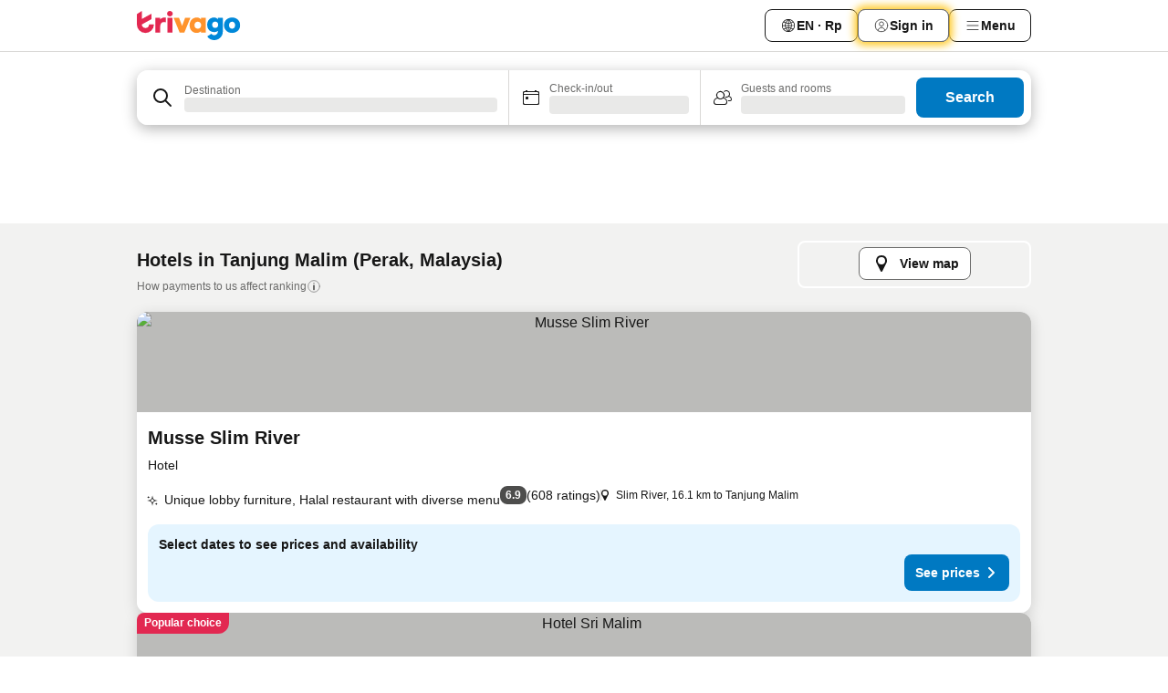

--- FILE ---
content_type: text/html; charset=utf-8
request_url: https://www.trivago.co.id/en-ID/odr/hotels-tanjung-malim-malaysia?search=200-56228
body_size: 44986
content:
<!DOCTYPE html><html lang="en-ID" dir="ltr"><head><meta charSet="utf-8"/><meta name="viewport" content="width=device-width, initial-scale=1, shrink-to-fit=no"/><meta name="referrer" content="no-referrer-when-downgrade"/><meta property="fb:page_id" content="137633439645541"/><meta name="google" content="notranslate"/><meta name="p:domain_verify" content="7dfe2330e1dae0a6aa7f9479e616b6f9"/><meta property="og:type" content="website"/><meta name="format-detection" content="telephone=no"/><title>Tanjung Malim Hotels | Find and compare great deals on trivago</title><meta name="description" content="Search &amp; compare Tanjung Malim hotel prices from more than 200+ booking sites. Save up to 74%. Hotel? www.trivago.co.id"/><meta property="og:site_name" content="trivago.co.id"/><meta property="og:title" content="Stays in Tanjung Malim"/><meta property="og:description" content="Explore stays in Tanjung Malim, compare prices and save big on your next stay."/><meta property="og:image" content="https://imgcy.trivago.com/c_fill,d_dummy.jpeg,e_sharpen:60,f_auto,h_627,q_auto,w_1200/categoryimages/56/22/56228_v70.jpeg"/><meta property="og:url" content="https://www.trivago.co.id/en-ID/odr/hotels-tanjung-malim-malaysia?search=200-56228"/><link rel="canonical" href="https://www.trivago.co.id/en-ID/odr/hotels-tanjung-malim-malaysia?search=200-56228"/><link rel="alternate" href="https://ar.trivago.com/ar-145/odr/فندق-tanjung-malim-ماليزيا?search=200-56228" hrefLang="ar-145"/><link rel="alternate" href="https://www.trivago.com.au/en-AU/odr/hotels-tanjung-malim-malaysia?search=200-56228" hrefLang="en-AU"/><link rel="alternate" href="https://www.trivago.ca/en-CA/odr/hotels-tanjung-malim-malaysia?search=200-56228" hrefLang="en-CA"/><link rel="alternate" href="https://www.trivago.ca/fr-CA/odr/hôtels-tanjung-malim-malaisie?search=200-56228" hrefLang="fr-CA"/><link rel="alternate" href="https://www.trivago.fi/fi/odr/hotellia-tanjung-malim-malesia?search=200-56228" hrefLang="fi"/><link rel="alternate" href="https://www.trivago.fr/fr/odr/hôtels-tanjung-malim-malaisie?search=200-56228" hrefLang="fr"/><link rel="alternate" href="https://www.trivago.hk/zh-Hant-HK/odr/飯店-tanjung-malim-馬來西亞?search=200-56228" hrefLang="zh-Hant-HK"/><link rel="alternate" href="https://www.trivago.hk/en-HK/odr/hotels-tanjung-malim-malaysia?search=200-56228" hrefLang="en-HK"/><link rel="alternate" href="https://www.trivago.co.id/id/odr/hotel-tanjung-malim-malaysia?search=200-56228" hrefLang="id"/><link rel="alternate" href="https://www.trivago.in/en-IN/odr/hotels-tanjung-malim-malaysia?search=200-56228" hrefLang="en-IN"/><link rel="alternate" href="https://www.trivago.it/it/odr/hotel-tanjung-malim-malaysia?search=200-56228" hrefLang="it"/><link rel="alternate" href="https://www.trivago.jp/ja/odr/軒-tanjung-malim-マレーシア?search=200-56228" hrefLang="ja"/><link rel="alternate" href="https://www.trivago.com.my/en-MY/odr/hotels-tanjung-malim-malaysia?search=200-56228" hrefLang="en-MY"/><link rel="alternate" href="https://www.trivago.com.my/ms/odr/hotel-tanjung-malim-malaysia?search=200-56228" hrefLang="ms"/><link rel="alternate" href="https://www.trivago.sg/en-SG/odr/hotels-tanjung-malim-malaysia?search=200-56228" hrefLang="en-SG"/><link rel="alternate" href="https://www.trivago.co.uk/en-GB/odr/hotels-tanjung-malim-malaysia?search=200-56228" hrefLang="en-GB"/><link rel="alternate" href="https://www.trivago.com/en-US/odr/hotels-tanjung-malim-malaysia?search=200-56228" hrefLang="en-US"/><link rel="alternate" href="https://www.trivago.com/es-US/odr/hoteles-tanjung-malim-malasia?search=200-56228" hrefLang="es-US"/><link rel="alternate" href="https://ar.trivago.com/en-145/odr/hotels-tanjung-malim-malaysia?search=200-56228" hrefLang="en-QA"/><link rel="alternate" href="https://ar.trivago.com/en-145/odr/hotels-tanjung-malim-malaysia?search=200-56228" hrefLang="en-SA"/><link rel="alternate" href="https://ar.trivago.com/en-145/odr/hotels-tanjung-malim-malaysia?search=200-56228" hrefLang="en-EG"/><link rel="alternate" href="https://ar.trivago.com/en-145/odr/hotels-tanjung-malim-malaysia?search=200-56228" hrefLang="en-LB"/><link rel="preload" as="image" href="https://imgcy.trivago.com/c_fill,d_dummy.jpeg,e_sharpen:60,f_auto,h_267,q_40,w_400/hotelier-images/5b/4b/f8c60cc0a65bb7fcc4c88ae9b0a2f4c77b1a1cd2cf13a312f7c528b6969a.jpeg" fetchpriority="high"/><link rel="preload" as="image" href="https://imgcy.trivago.com/c_fill,d_dummy.jpeg,e_sharpen:60,f_auto,h_534,q_40,w_800/hotelier-images/5b/4b/f8c60cc0a65bb7fcc4c88ae9b0a2f4c77b1a1cd2cf13a312f7c528b6969a.jpeg" fetchpriority="high"/><meta name="next-head-count" content="40"/><script>performance.mark("time-to-parse");</script><script>window.__TRV_ENVIRONMENT_VARIABLES__ = {"GTM_CONTAINER_ID":"GTM-T5HDVXN","GOOGLE_MAPS_API_KEY":"AIzaSyBoNi-Mn3_vNvmIJdXS81UGzcWlyyH0hoM","GOOGLE_MAPS_API_KEY_WITH_REGION_LOOKUP":"AIzaSyBf14Z1j1yg0xEZKUO4FViT5FHQB9nCV7w","GOOGLE_ONE_TAP_CLIENT_ID":"363634697571-lj09qn82grlkcma3sud1c11bo7srajd3.apps.googleusercontent.com","ENVIRONMENT":"prod","JLOO_AUTH_URI":"https://auth.trivago.com/server","JLOO_AUTH_CLIENT_ID":"c6f60de3f8ee607bb58ba426b47051608ea35f740c38c87ecfce2329c120ee3f","ZENDESK_ENDPOINT":"https://trivago.zendesk.com/api/v2","GIT_REV":"c90797fe","GROUP":"4","IS_DEV_TOOLS_ENABLED":"false"}</script><link rel="icon" href="/favicon_08112023.ico"/><link rel="apple-touch-icon" href="/_static/images/apple-touch-icon_08112023.png"/><link rel="preload" href="/_next/static/css/0cc780ff89f48583.css" as="style"/><link rel="stylesheet" href="/_next/static/css/0cc780ff89f48583.css" data-n-g=""/><link rel="preload" href="/_next/static/css/734bf65489cec8cb.css" as="style"/><link rel="stylesheet" href="/_next/static/css/734bf65489cec8cb.css" data-n-p=""/><link rel="preload" href="/_next/static/css/aaef034b396b01b3.css" as="style"/><link rel="stylesheet" href="/_next/static/css/aaef034b396b01b3.css"/><link rel="preload" href="/_next/static/css/51032d3d56f8850d.css" as="style"/><link rel="stylesheet" href="/_next/static/css/51032d3d56f8850d.css"/><link rel="preload" href="/_next/static/css/b7d4750d24fb585c.css" as="style"/><link rel="stylesheet" href="/_next/static/css/b7d4750d24fb585c.css"/><link rel="preload" href="/_next/static/css/a3477d6ae1df8e37.css" as="style"/><link rel="stylesheet" href="/_next/static/css/a3477d6ae1df8e37.css"/><link rel="preload" href="/_next/static/css/77e825097c26452c.css" as="style"/><link rel="stylesheet" href="/_next/static/css/77e825097c26452c.css"/><link rel="preload" href="/_next/static/css/207cdbecaf70d083.css" as="style"/><link rel="stylesheet" href="/_next/static/css/207cdbecaf70d083.css"/><link rel="preload" href="/_next/static/css/bea9fe1af3aec208.css" as="style"/><link rel="stylesheet" href="/_next/static/css/bea9fe1af3aec208.css"/><link rel="preload" href="/_next/static/css/6ff3956f6f7128d9.css" as="style"/><link rel="stylesheet" href="/_next/static/css/6ff3956f6f7128d9.css"/><link rel="preload" href="/_next/static/css/c2216961fef12bf3.css" as="style"/><link rel="stylesheet" href="/_next/static/css/c2216961fef12bf3.css"/><link rel="preload" href="/_next/static/css/fbff3d9de8e20be8.css" as="style"/><link rel="stylesheet" href="/_next/static/css/fbff3d9de8e20be8.css"/><link rel="preload" href="/_next/static/css/2da15d3fc11e0d55.css" as="style"/><link rel="stylesheet" href="/_next/static/css/2da15d3fc11e0d55.css"/><link rel="preload" href="/_next/static/css/a26b3541052fbff1.css" as="style"/><link rel="stylesheet" href="/_next/static/css/a26b3541052fbff1.css"/><link rel="preload" href="/_next/static/css/4e436a69a0323be4.css" as="style"/><link rel="stylesheet" href="/_next/static/css/4e436a69a0323be4.css"/><link rel="preload" href="/_next/static/css/cd90df19f1d7e348.css" as="style"/><link rel="stylesheet" href="/_next/static/css/cd90df19f1d7e348.css"/><link rel="preload" href="/_next/static/css/a5ceae33ceec70ad.css" as="style"/><link rel="stylesheet" href="/_next/static/css/a5ceae33ceec70ad.css"/><link rel="preload" href="/_next/static/css/f2e924b2fd3db9d8.css" as="style"/><link rel="stylesheet" href="/_next/static/css/f2e924b2fd3db9d8.css"/><link rel="preload" href="/_next/static/css/85f8154bc366fe88.css" as="style"/><link rel="stylesheet" href="/_next/static/css/85f8154bc366fe88.css"/><link rel="preload" href="/_next/static/css/a97775d0f18c91ef.css" as="style"/><link rel="stylesheet" href="/_next/static/css/a97775d0f18c91ef.css"/><link rel="preload" href="/_next/static/css/1ebf5aa39260f274.css" as="style"/><link rel="stylesheet" href="/_next/static/css/1ebf5aa39260f274.css"/><link rel="preload" href="/_next/static/css/c8b0f03e0262ccf2.css" as="style"/><link rel="stylesheet" href="/_next/static/css/c8b0f03e0262ccf2.css"/><link rel="preload" href="/_next/static/css/227f98cc2523a9f2.css" as="style"/><link rel="stylesheet" href="/_next/static/css/227f98cc2523a9f2.css"/><link rel="preload" href="/_next/static/css/2694eb7af1cd20e1.css" as="style"/><link rel="stylesheet" href="/_next/static/css/2694eb7af1cd20e1.css"/><link rel="preload" href="/_next/static/css/115a453a8986483e.css" as="style"/><link rel="stylesheet" href="/_next/static/css/115a453a8986483e.css"/><link rel="preload" href="/_next/static/css/74b87d0a6af30681.css" as="style"/><link rel="stylesheet" href="/_next/static/css/74b87d0a6af30681.css"/><link rel="preload" href="/_next/static/css/317fde8b571e31aa.css" as="style"/><link rel="stylesheet" href="/_next/static/css/317fde8b571e31aa.css"/><link rel="preload" href="/_next/static/css/30dac6872d4f1e80.css" as="style"/><link rel="stylesheet" href="/_next/static/css/30dac6872d4f1e80.css"/><link rel="preload" href="/_next/static/css/4a3aad6c20ff9532.css" as="style"/><link rel="stylesheet" href="/_next/static/css/4a3aad6c20ff9532.css"/><link rel="preload" href="/_next/static/css/c10adf11d5b87caf.css" as="style"/><link rel="stylesheet" href="/_next/static/css/c10adf11d5b87caf.css"/><link rel="preload" href="/_next/static/css/e772ac3cdebb128d.css" as="style"/><link rel="stylesheet" href="/_next/static/css/e772ac3cdebb128d.css"/><link rel="preload" href="/_next/static/css/509db4f8c9bf6c3a.css" as="style"/><link rel="stylesheet" href="/_next/static/css/509db4f8c9bf6c3a.css"/><link rel="preload" href="/_next/static/css/c5427033fc438e23.css" as="style"/><link rel="stylesheet" href="/_next/static/css/c5427033fc438e23.css"/><link rel="preload" href="/_next/static/css/9f5c803b3a9d637f.css" as="style"/><link rel="stylesheet" href="/_next/static/css/9f5c803b3a9d637f.css"/><link rel="preload" href="/_next/static/css/3fd9943e8724fe14.css" as="style"/><link rel="stylesheet" href="/_next/static/css/3fd9943e8724fe14.css"/><link rel="preload" href="/_next/static/css/5ea8f2faf348be95.css" as="style"/><link rel="stylesheet" href="/_next/static/css/5ea8f2faf348be95.css"/><link rel="preload" href="/_next/static/css/f76e91854f47b135.css" as="style"/><link rel="stylesheet" href="/_next/static/css/f76e91854f47b135.css"/><link rel="preload" href="/_next/static/css/b68225fcb4e2ddc1.css" as="style"/><link rel="stylesheet" href="/_next/static/css/b68225fcb4e2ddc1.css"/><link rel="preload" href="/_next/static/css/a470619ee86b6b70.css" as="style"/><link rel="stylesheet" href="/_next/static/css/a470619ee86b6b70.css"/><link rel="preload" href="/_next/static/css/3617e5ff17be735f.css" as="style"/><link rel="stylesheet" href="/_next/static/css/3617e5ff17be735f.css"/><link rel="preload" href="/_next/static/css/22a43875cf679091.css" as="style"/><link rel="stylesheet" href="/_next/static/css/22a43875cf679091.css"/><link rel="preload" href="/_next/static/css/81895cae8fc11e3a.css" as="style"/><link rel="stylesheet" href="/_next/static/css/81895cae8fc11e3a.css"/><link rel="preload" href="/_next/static/css/13e8cf3c94ab0baa.css" as="style"/><link rel="stylesheet" href="/_next/static/css/13e8cf3c94ab0baa.css"/><link rel="preload" href="/_next/static/css/67a4130e4198846b.css" as="style"/><link rel="stylesheet" href="/_next/static/css/67a4130e4198846b.css"/><link rel="preload" href="/_next/static/css/314a1a08b4a24fa6.css" as="style"/><link rel="stylesheet" href="/_next/static/css/314a1a08b4a24fa6.css"/><link rel="preload" href="/_next/static/css/ea603b2a05e39ba8.css" as="style"/><link rel="stylesheet" href="/_next/static/css/ea603b2a05e39ba8.css"/><link rel="preload" href="/_next/static/css/f421dcbd47a850f1.css" as="style"/><link rel="stylesheet" href="/_next/static/css/f421dcbd47a850f1.css"/><link rel="preload" href="/_next/static/css/2517307d1ca4a3d5.css" as="style"/><link rel="stylesheet" href="/_next/static/css/2517307d1ca4a3d5.css"/><noscript data-n-css=""></noscript><script defer="" nomodule="" src="/_next/static/chunks/polyfills-42372ed130431b0a.js"></script><script src="/_static/translations/en-ID/97c78119e60057d0f78e440d7efd972b5e65ea3cf87fc9ea8f5e33df0279b381.js" defer="" data-nscript="beforeInteractive"></script><script defer="" src="/_next/static/chunks/3969-15a35e59013a40c6.js"></script><script defer="" src="/_next/static/chunks/9127.00851c282e021626.js"></script><script defer="" src="/_next/static/chunks/1366-464e965904ee39a8.js"></script><script defer="" src="/_next/static/chunks/5262-6dd48856c9a03f8b.js"></script><script defer="" src="/_next/static/chunks/1555-8f4a036d1b603482.js"></script><script defer="" src="/_next/static/chunks/1788-b38feda759a28041.js"></script><script defer="" src="/_next/static/chunks/8449-7488da819e6fb0aa.js"></script><script defer="" src="/_next/static/chunks/3420-8b4a3d2060dd352d.js"></script><script defer="" src="/_next/static/chunks/2855-03656e999e2e8831.js"></script><script defer="" src="/_next/static/chunks/1066-6bd8e98ea6ed1add.js"></script><script defer="" src="/_next/static/chunks/1381-021ab9d28cb13866.js"></script><script defer="" src="/_next/static/chunks/784-74d40819bd2cb846.js"></script><script defer="" src="/_next/static/chunks/5394-3c884488660c832e.js"></script><script defer="" src="/_next/static/chunks/6565-1c1676ddc9d53819.js"></script><script defer="" src="/_next/static/chunks/92-2e8c540ff35c9c9c.js"></script><script defer="" src="/_next/static/chunks/9890-6f9fdcdb9aebf5cd.js"></script><script defer="" src="/_next/static/chunks/2729-d091399382412236.js"></script><script defer="" src="/_next/static/chunks/8331-9b158f80e968ec30.js"></script><script defer="" src="/_next/static/chunks/692-b1e599431f9f6ce7.js"></script><script defer="" src="/_next/static/chunks/1987-2a5579343478b51c.js"></script><script defer="" src="/_next/static/chunks/6120.38d008c301549fb0.js"></script><script defer="" src="/_next/static/chunks/8029.90ff6ed90ee02e96.js"></script><script defer="" src="/_next/static/chunks/8372.7664a4c51f788ef5.js"></script><script defer="" src="/_next/static/chunks/9266.8b5e74b3ae613525.js"></script><script defer="" src="/_next/static/chunks/3121.761bc9299b50514d.js"></script><script defer="" src="/_next/static/chunks/6062.b06d565e66515ebb.js"></script><script src="/_next/static/chunks/webpack-a0e3a8480a9e6dc8.js" defer=""></script><script src="/_next/static/chunks/framework-6420dcb8ea001e4a.js" defer=""></script><script src="/_next/static/chunks/main-e95f365494d41133.js" defer=""></script><script src="/_next/static/chunks/pages/_app-a370a70812c98583.js" defer=""></script><script src="/_next/static/chunks/6345-6099592de5377aa2.js" defer=""></script><script src="/_next/static/chunks/9476-20e8651090a4979c.js" defer=""></script><script src="/_next/static/chunks/555-75c5b6d03f4bfaf8.js" defer=""></script><script src="/_next/static/chunks/2279-4e71ce70f5e54dd7.js" defer=""></script><script src="/_next/static/chunks/2543-e81554fd27c32ef1.js" defer=""></script><script src="/_next/static/chunks/2005-17f8acff0609eee4.js" defer=""></script><script src="/_next/static/chunks/669-0f6b3313fe718ff1.js" defer=""></script><script src="/_next/static/chunks/6268-0f115a552936566e.js" defer=""></script><script src="/_next/static/chunks/7880-ffc2d4026bbb1fda.js" defer=""></script><script src="/_next/static/chunks/605-79bc7adf0144c799.js" defer=""></script><script src="/_next/static/chunks/pages/%5BlanguageCode%5D/odr/%5Bslug%5D-cbac1607aeeea60c.js" defer=""></script><script src="/_next/static/IgldC-jzflvlvWfIgRq7y/_buildManifest.js" defer=""></script><script src="/_next/static/IgldC-jzflvlvWfIgRq7y/_ssgManifest.js" defer=""></script></head><body><noscript data-testid="gtm-noscript"><iframe data-testid="gtm-iframe" src="https://gtm.trivago.co.id/ns.html?id=GTM-T5HDVXN" height="0" width="0" style="display:none;visibility:hidden"></iframe></noscript><div id="__next"><div class="_34EENR"><button type="button" aria-hidden="true"></button></div><div><div data-testid="page-header-wrapper"><div class="FfmyqR e4D1FP jngrXy"><header class="R_Xe__" itemType="https://schema.org/WPHeader" itemscope=""><div class=""><a data-testid="generic-header-link" data-interaction="header-logo" title="trivago logo" aria-label="trivago logo" class="" href="/"><svg xmlns="http://www.w3.org/2000/svg" width="114" height="32" viewBox="0 0 114 32" data-testid="header-hero-logo" class=""><g clip-path="url(#Logo_default_svg_a)"><path fill="#E32851" d="M38.637 7.434h-4.913a.255.255 0 0 0-.255.255v15.907c0 .14.114.255.255.255h4.913c.14 0 .255-.114.255-.255V7.689a.255.255 0 0 0-.255-.255"></path><path fill="#FF932C" d="M52.833 7.6 49.6 16.21a.057.057 0 0 1-.107 0L46.231 7.6a.255.255 0 0 0-.239-.165h-5.37a.255.255 0 0 0-.237.351l6.46 15.907c.039.096.133.16.236.16h4.724a.255.255 0 0 0 .237-.16L58.53 7.786a.255.255 0 0 0-.237-.352h-5.222a.255.255 0 0 0-.239.166Z"></path><path fill="#0088D9" d="M104.344 7.185c-5.126 0-8.86 3.615-8.86 8.476 0 4.86 3.734 8.475 8.86 8.475 5.068 0 8.861-3.645 8.861-8.475 0-4.86-3.764-8.476-8.861-8.476m0 12.328c-2.015 0-3.348-1.541-3.348-3.853 0-2.31 1.333-3.852 3.348-3.852 1.986 0 3.349 1.54 3.349 3.853 0 2.281-1.363 3.852-3.349 3.852"></path><path fill="#E32851" d="M31.673 7.355a3 3 0 0 0-.514-.121c-.314-.05-3.647-.424-5.501 2.063-.033.044-.103.02-.103-.034V7.689a.255.255 0 0 0-.255-.255h-4.913a.255.255 0 0 0-.255.255v15.907c0 .14.114.255.255.255H25.3a.255.255 0 0 0 .255-.255V17.69c0-4.416 2.044-5.514 4.06-5.514.237 0 .926-.001 1.9.268a.255.255 0 0 0 .322-.245V7.594a.25.25 0 0 0-.164-.239M36.18 0c-1.713 0-3.102 1.339-3.102 2.99s1.39 2.99 3.103 2.99 3.102-1.339 3.102-2.99S37.893 0 36.181 0Z"></path><path fill="#FF932C" d="M75.341 7.434H70.43a.255.255 0 0 0-.255.255v1.565c0 .06-.083.08-.109.024-1.774-3.717-12.282-2.994-12.282 6.364 0 8.748 8.978 10.306 12.29 6.645.036-.04.1-.015.1.038v1.27c0 .142.115.256.256.256h4.912a.255.255 0 0 0 .256-.255V7.689a.255.255 0 0 0-.255-.255ZM66.77 19.495c-2.164 0-3.672-1.508-3.672-3.836s1.508-3.869 3.672-3.869c2.197 0 3.672 1.574 3.672 3.87 0 2.294-1.475 3.835-3.672 3.835"></path><path fill="#0088D9" d="M93.893 7.434h-4.912a.255.255 0 0 0-.255.255v1.564c0 .062-.083.08-.11.025-1.78-3.764-11.567-2.82-11.567 5.89 0 8.54 8.92 9.243 11.58 6.759a.057.057 0 0 1 .096.042v.769c-.068 3.629-4.614 5.2-6.924 2.443a.255.255 0 0 0-.334-.05l-4.14 2.677a.257.257 0 0 0-.066.368c5.283 7.219 16.802 3.548 16.887-5.422V7.69a.255.255 0 0 0-.255-.255Zm-8.101 11.201c-1.956 0-3.32-1.363-3.32-3.466s1.364-3.497 3.32-3.497c1.985 0 3.318 1.422 3.318 3.497 0 2.074-1.333 3.466-3.318 3.466"></path><path fill="#E32851" d="M18.424 14.867h-4.92a.26.26 0 0 0-.254.237 3.92 3.92 0 0 1-3.907 3.61c-2.472 0-3.472-2.1-3.472-2.1a3.9 3.9 0 0 1-.448-1.749c0-.02.011-.04.03-.05l1.407-.777 8.894-4.919a.43.43 0 0 0 .22-.372V3.46a.255.255 0 0 0-.38-.224L5.509 8.814a.057.057 0 0 1-.086-.05V.452a.255.255 0 0 0-.394-.214L.194 3.368A.43.43 0 0 0 0 3.727v11.14a9.343 9.343 0 0 0 18.68.268.257.257 0 0 0-.256-.268"></path></g><defs><clipPath id="Logo_default_svg_a"><path fill="#fff" d="M0 0h113.205v32H0z"></path></clipPath></defs></svg></a></div><div class="ytROMi"><div class="KvnKTm"><nav class="gPXXtI _2QGXIJ"><ul class="M4XoLB _OQpaV"><li itemscope="" itemType="https://schema.org/SiteNavigationElement" class="E5DKqf NEhNgU"><div class="vTDE1M"><a class="ehv1KY tjDLq2 e4r_YY" role="link" data-testid="header-favorites" href="/en-ID/profile/favorites/"><span position="start" class="bam52s TAqKnY" style="--_rotate:0deg;--_size:18px" data-testid="icon"><svg xmlns="http://www.w3.org/2000/svg" width="24" height="24" viewBox="0 0 24 24" role="img" aria-hidden="true" class="ycG2ve"><path fill="currentColor" d="M20.42 4.82A5.23 5.23 0 0 0 16.5 3 5.37 5.37 0 0 0 12 5.58 5.37 5.37 0 0 0 7.5 3a5.23 5.23 0 0 0-3.92 1.82A6.35 6.35 0 0 0 2 9.07s0 0 0 .06v.22c0 5.42 7.25 10.18 9.47 11.51a1 1 0 0 0 1 0C14.74 19.53 22 14.77 22 9.35v-.28a6.35 6.35 0 0 0-1.58-4.25M21 9.18v.17c0 4.94-7.07 9.5-9 10.65-1.92-1.15-9-5.71-9-10.65v-.17a.4.4 0 0 0 0-.11A4.81 4.81 0 0 1 7.5 4a4.39 4.39 0 0 1 3.66 2.12L12 7.44l.84-1.32A4.39 4.39 0 0 1 16.5 4 4.81 4.81 0 0 1 21 9.07a.4.4 0 0 0 0 .11"></path></svg></span><span>Favorites</span></a></div></li><li itemscope="" itemType="https://schema.org/SiteNavigationElement" class="E5DKqf vpJVof"><button type="button" data-testid="header-localization-menu" class="ehv1KY tjDLq2 e4r_YY" data-interaction="language-selector"><span position="start" class="bam52s TAqKnY" style="--_rotate:0deg;--_size:18px" data-testid="icon"><svg xmlns="http://www.w3.org/2000/svg" width="24" height="24" viewBox="0 0 24 24" role="img" aria-hidden="true" class="ycG2ve"><path fill="none" d="M0 0h24v24H0z"></path><path fill="currentColor" d="M12 21.5V21zc-5.238 0-9.5-4.262-9.5-9.5H3h-.5c0-5.238 4.262-9.5 9.5-9.5V3v-.5c5.238 0 9.5 4.262 9.5 9.5H21h.5c0 5.238-4.262 9.5-9.5 9.5m-6.389-3.898a8.5 8.5 0 0 0 5.09 2.798 15.3 15.3 0 0 1-2.592-3.943 12.2 12.2 0 0 0-2.498 1.145m10.25-1.078A15.4 15.4 0 0 1 13.3 20.4a8.5 8.5 0 0 0 5.061-2.77 15 15 0 0 0-2.5-1.107zm-3.361-.655v3.926a14.3 14.3 0 0 0 2.394-3.557 12.4 12.4 0 0 0-2.394-.369m-3.421.312a14.3 14.3 0 0 0 2.421 3.614v-3.938c-.876.026-1.687.148-2.421.324m7.165-.586c.884.303 1.8.71 2.743 1.241a8.45 8.45 0 0 0 1.498-4.336h-3.542a11.8 11.8 0 0 1-.699 3.095M3.514 12.5a8.45 8.45 0 0 0 1.48 4.308c.645-.4 1.576-.89 2.738-1.28a11.7 11.7 0 0 1-.676-3.028H3.515zm8.986 2.362c.88.044 1.813.181 2.788.442a10.8 10.8 0 0 0 .652-2.804H12.5zM8.06 12.5c.086.952.31 1.873.63 2.745a13 13 0 0 1 2.81-.393V12.5zm8.918-1h3.507a8.44 8.44 0 0 0-1.484-4.315 14 14 0 0 1-2.55 1.207q.506 1.506.527 3.106zm-4.478 0h3.478a9.1 9.1 0 0 0-.485-2.81c-.9.245-1.904.416-2.993.449zm-4.479 0H11.5V9.13a13.3 13.3 0 0 1-2.977-.487 9.1 9.1 0 0 0-.502 2.857m-4.506 0H7.02v-.003q.022-1.627.547-3.158a16.5 16.5 0 0 1-2.555-1.175A8.44 8.44 0 0 0 3.515 11.5M12.5 4.14v4.025c.946-.03 1.825-.173 2.63-.387q-.872-1.907-2.63-3.638M8.897 7.72c.909.25 1.778.387 2.603.432V4.14Q9.771 5.844 8.897 7.72m4.49-4.107c1.204 1.221 2.107 2.512 2.708 3.865a13 13 0 0 0 2.288-1.085 8.5 8.5 0 0 0-4.995-2.78zM5.64 6.368c.787.436 1.553.78 2.295 1.046q.901-1.997 2.678-3.8A8.5 8.5 0 0 0 5.64 6.367z"></path></svg></span><span>EN · Rp</span></button></li><li itemscope="" itemType="https://schema.org/SiteNavigationElement" class="E5DKqf"><div class="j4pLyK"><button type="button" data-testid="header-login" class="ehv1KY tjDLq2 e4r_YY" data-interaction="login-button"><span position="start" class="bam52s TAqKnY" style="--_rotate:0deg;--_size:18px" data-testid="icon"><svg xmlns="http://www.w3.org/2000/svg" width="24" height="24" fill="none" viewBox="0 0 24 24" role="img" aria-hidden="true" class="ycG2ve"><path fill="transparent" d="M0 0h24v24H0z"></path><path fill="transparent" stroke="currentColor" stroke-linecap="round" stroke-linejoin="round" d="M17.129 19.038a5.36 5.36 0 0 0-1.895-2.87A5.27 5.27 0 0 0 12 15.058c-1.17 0-2.307.39-3.234 1.11a5.36 5.36 0 0 0-1.895 2.87"></path><path fill="transparent" stroke="currentColor" stroke-linecap="round" stroke-linejoin="round" d="M21 12C21 0 3 0 3 12s18 12 18 0"></path><path fill="transparent" stroke="currentColor" stroke-linecap="round" stroke-linejoin="round" d="M11.998 12.811c1.939 0 3.03-1.1 3.03-3.058s-1.091-3.059-3.03-3.059S8.97 7.796 8.97 9.754s1.09 3.057 3.028 3.057"></path></svg></span><span>Sign in</span></button></div></li><li itemscope="" itemType="https://schema.org/SiteNavigationElement" class="E5DKqf NEhNgU"><button type="button" data-testid="header-profile-menu-mobile" class="ehv1KY tjDLq2 e4r_YY" data-interaction="header-menu"><span position="start" class="bam52s TAqKnY" style="--_rotate:0deg;--_size:18px" data-testid="icon"><svg xmlns="http://www.w3.org/2000/svg" width="24" height="24" viewBox="0 0 24 24" role="img" aria-hidden="true" class="ycG2ve"><g fill="none" stroke="currentColor" stroke-linecap="round" stroke-miterlimit="10" stroke-width="2"><path d="M4 6h16M4 12h16M4 18h16" vector-effect="non-scaling-stroke"></path></g></svg></span><span>Menu</span></button></li><li itemscope="" itemType="https://schema.org/SiteNavigationElement" class="E5DKqf vpJVof"><div data-testid="desktop-dropdown-menu" data-interaction="header-menu" class="_4DcEqf"><button type="button" data-testid="header-profile-menu-desktop" class="ehv1KY tjDLq2 e4r_YY"><span position="start" class="bam52s TAqKnY" style="--_rotate:0deg;--_size:18px" data-testid="icon"><svg xmlns="http://www.w3.org/2000/svg" width="24" height="24" fill="none" viewBox="0 0 24 24" role="img" aria-hidden="true" class="ycG2ve"><path stroke="currentColor" stroke-linecap="round" d="M4 6h16M4 12h16M4 18h16"></path></svg></span><span>Menu</span></button></div></li></ul></nav></div></div></header></div></div><div class="_3ZpH1d"></div></div><div class="_SOhff gHtTGI"><div class=""><div class="meT0Q5 Bog6Yy"><div class="vzC9TR FrYDhH XzpZLp" data-testid="search-form"><div class="_3axGO1 y1Efiu"><div class="X2yYk_"><div data-testid="auto-complete-combobox" role="combobox" aria-expanded="false" aria-controls="suggestion-list" class="If79lQ yXXD2G"><form action="" class="IxKJtG"><div role="button" class="HxkFDQ aaN4L7" tabindex="0" data-testid="auto-complete-wrapper"><div class="Z8wU9_"><span class="bam52s G_oBf2 m8EtRm" style="--_rotate:0deg;--_size:24px" data-testid="icon"><svg xmlns="http://www.w3.org/2000/svg" width="24" height="24" viewBox="0 0 24 24" role="img" aria-hidden="true" class="ycG2ve"><g fill="none" stroke="currentColor" stroke-linecap="round" stroke-miterlimit="10" stroke-width="2"><path d="M10 3a7 7 0 1 0 7 7 7 7 0 0 0-7-7ZM21 21l-6-6" vector-effect="non-scaling-stroke"></path></g></svg></span></div><span class="dmsstT SwVR4I"><label for="input-auto-complete" class="EuINlU SwVR4I">Destination</label><div class="_7XPUe4 fWwD7f"></div></span></div></form></div></div><fieldset class="MGDNki k_YRbF"><button type="button" data-testid="search-form-calendar" class="raKH_0 SwVR4I Kv9RV2"><span class="lSFHMh"><span class="bam52s _61wiWy" style="--_rotate:0deg;--_size:24px" data-testid="icon"><svg xmlns="http://www.w3.org/2000/svg" width="24" height="24" viewBox="0 0 24 24" role="img" aria-hidden="true" class="ycG2ve"><g fill="currentColor"><path d="M19 5h-1a1 1 0 0 0-2 0H8a1 1 0 0 0-2 0H5a2 2 0 0 0-2 2v11a2 2 0 0 0 2 2h14a2 2 0 0 0 2-2V7a2 2 0 0 0-2-2m1 13a1 1 0 0 1-1 1H5a1 1 0 0 1-1-1V9h16Zm0-10H4V7a1 1 0 0 1 1-1h14a1 1 0 0 1 1 1Z"></path><circle cx="7.5" cy="12.5" r="1.5"></circle><path d="M19 5h-1a1 1 0 0 0-2 0H8a1 1 0 0 0-2 0H5a2 2 0 0 0-2 2v11a2 2 0 0 0 2 2h14a2 2 0 0 0 2-2V7a2 2 0 0 0-2-2m1 13a1 1 0 0 1-1 1H5a1 1 0 0 1-1-1V9h16Zm0-10H4V7a1 1 0 0 1 1-1h14a1 1 0 0 1 1 1Z"></path><circle cx="7.5" cy="12.5" r="1.5"></circle></g></svg></span><span class="BcDnim irqByq WnmS4G SwVR4I"><span class="Lq2bmx blPGoL SwVR4I" data-testid="search-form-calendar-label">Check-in/out</span><span class="dJVPMU SwVR4I" data-testid="search-form-calendar-value"><div aria-busy="true" aria-live="polite"><span class="fr8bt7 TemCix" role="status">Loading</span><div class="_7XPUe4 OML2Lz"></div></div></span></span></span></button></fieldset><div class="QpwdOT"><span class="vs9lGU"></span><button type="button" data-testid="search-form-guest-selector" class="raKH_0 SwVR4I Kv9RV2"><span class="lSFHMh"><span class="bam52s _61wiWy" style="--_rotate:0deg;--_size:24px" data-testid="icon"><svg xmlns="http://www.w3.org/2000/svg" width="24" height="24" viewBox="0 0 24 24" role="img" aria-hidden="true" class="ycG2ve"><g fill="currentColor"><path d="M13.13 12.14a4.5 4.5 0 1 0-7.26 0A5 5 0 0 0 2 17a3 3 0 0 0 3 3h9a3 3 0 0 0 3-3 5 5 0 0 0-3.87-4.86M9.5 6a3.49 3.49 0 0 1 2.44 6A3.5 3.5 0 0 1 6 9.5 3.5 3.5 0 0 1 9.5 6M14 19H5a2 2 0 0 1-2-2 4 4 0 0 1 3.74-4 4.41 4.41 0 0 0 5.52 0A4 4 0 0 1 16 17a2 2 0 0 1-2 2"></path><path d="M19.31 10.24A3.93 3.93 0 0 0 20 8a4 4 0 0 0-6.94-2.69 6 6 0 0 1 .7.71A3 3 0 1 1 16 11a2.9 2.9 0 0 1-1.15-.23s0 .07 0 .11a4.5 4.5 0 0 1-.28.83A4 4 0 0 0 16 12a3.94 3.94 0 0 0 2.55-.94A3 3 0 0 1 21 14a1 1 0 0 1-1 1h-2.35a7 7 0 0 1 .26 1H20a2 2 0 0 0 2-2 4 4 0 0 0-2.69-3.76"></path></g></svg></span><span class="BcDnim irqByq WnmS4G SwVR4I"><span class="Lq2bmx blPGoL SwVR4I" data-testid="search-form-guest-selector-label">Guests and rooms</span><span class="dJVPMU SwVR4I" data-testid="search-form-guest-selector-value"><div aria-busy="true" aria-live="polite"><span class="fr8bt7 TemCix" role="status">Loading</span><div class="_7XPUe4 OML2Lz"></div></div></span></span></span></button></div></div><button type="button" data-testid="search-button-with-loader" class="_3tjlp_"><span class="x_o6V4"><span class="c_Rwvc">Search</span></span></button></div></div></div><div><div class="FfmyqR e4D1FP jngrXy"><div><div class="_1pK_46"></div></div></div></div></div><main class="ecMnwC"><section class="ogmCTE"><div class="FfmyqR e4D1FP jngrXy"><div class="JJ0C4t"><div class="HbBE7Z"><h1 class="tODn3R _5NF9ws ttuBBL">Hotels in Tanjung Malim (Perak, Malaysia)</h1><a rel="noopener noreferrer" target="_blank" class="EH_l13 DGi8NR" data-interaction="legal-info" data-testid="legal-info-link" href="https://support.trivago.com/hc/en-id/sections/360000014707"><span class="bam52s _8AvqhM _8UUOQ" style="--_rotate:0deg;--_size:16px" data-testid="icon"><svg xmlns="http://www.w3.org/2000/svg" width="24" height="24" viewBox="0 0 24 24" role="img" aria-hidden="true" class="ycG2ve"><circle cx="12" cy="12" r="9.5" fill="none" stroke="currentColor" stroke-linecap="round" stroke-miterlimit="10"></circle><path fill="none" stroke="currentColor" stroke-linecap="round" stroke-miterlimit="10" stroke-width="2" d="M12 11v6" vector-effect="non-scaling-stroke"></path><circle cx="12" cy="7" r="1" fill="currentColor"></circle></svg></span><p class="wv9cHp">How payments to us affect ranking</p></a></div><div class="OwEMM9"><button type="button" data-testid="view-map-button" class="_76H3nW TBCODd"><span class="RTemR6"><svg xmlns="http://www.w3.org/2000/svg" width="24" height="24" viewBox="0 0 24 24" class="ZODGEB"><path fill="currentColor" d="M18 8.23a6 6 0 0 0-11.9 0A7 7 0 0 0 6 9a5.8 5.8 0 0 0 .38 2.09l4.75 9.4a1 1 0 0 0 1.74 0l4.75-9.4A5.8 5.8 0 0 0 18 9a7 7 0 0 0 0-.77M12 13a4 4 0 1 1 4-4 4 4 0 0 1-4 4"></path></svg><span class="U2JzLk">View map</span></span></button></div></div><div class="tG7AvG"></div></div><div class="FfmyqR e4D1FP jngrXy"><script type="application/ld+json">{"@context":"https://schema.org","@type":"ItemList","itemListElement":[{"@type":"ListItem","position":1,"item":{"@type":"Hotel","address":"Slim River, 16.1 km to Tanjung Malim","name":"Musse Slim River","image":"https://imgcy.trivago.com/c_fill,d_dummy.jpeg,e_sharpen:60,f_auto,h_267,q_40,w_400/hotelier-images/5b/4b/f8c60cc0a65bb7fcc4c88ae9b0a2f4c77b1a1cd2cf13a312f7c528b6969a.jpeg","priceRange":"","aggregateRating":{"@type":"AggregateRating","ratingValue":6.9,"reviewCount":608,"worstRating":0,"bestRating":10},"url":"https://www.trivago.co.id/en-ID/oar/hotel-musse-slim-river?search=100-7564362","description":"Unique lobby furniture, Halal restaurant with diverse menu"}},{"@type":"ListItem","position":2,"item":{"@type":"Hotel","address":"5.2 km to City center","name":"Hotel Sri Malim","image":"https://imgcy.trivago.com/c_fill,d_dummy.jpeg,e_sharpen:60,f_auto,h_267,q_40,w_400/hotelier-images/0d/d4/ffe982a236e52af5bcbb027251d68ff4e5865daf3a815def0b871c07332c.jpeg","priceRange":"","aggregateRating":{"@type":"AggregateRating","ratingValue":7.2,"reviewCount":1466,"worstRating":0,"bestRating":10},"url":"https://www.trivago.co.id/en-ID/oar/hotel-sri-malim-tanjung-malim?search=100-2674038","description":"Budget-friendly family rooms, Proximity to local eateries"}},{"@type":"ListItem","position":3,"item":{"@type":"Hotel","address":"3.9 km to City center","name":"Hilltop Hotel Tanjung Malim","image":"https://imgcy.trivago.com/c_fill,d_dummy.jpeg,e_sharpen:60,f_auto,h_267,q_40,w_400/hotelier-images/28/16/df763e7f502f815f1d5f9afc7d7b3ff967867f1ad268c07339b470b53087.jpeg","priceRange":"","aggregateRating":{"@type":"AggregateRating","ratingValue":7.1,"reviewCount":994,"worstRating":0,"bestRating":10},"url":"https://www.trivago.co.id/en-ID/oar/hilltop-hotel-tanjung-malim?search=100-12937194","description":"Hillside tranquility with fresh air, Karaoke rooms for evening entertainment"}},{"@type":"ListItem","position":4,"item":{"@type":"Hotel","address":"4.9 km to City center","name":"Sg Hotel","image":"https://imgcy.trivago.com/c_fill,d_dummy.jpeg,e_sharpen:60,f_auto,h_267,q_40,w_400/partner-images/3b/68/b0ccd5d805f55c97b3f69d6b2481c0f170a72579c0d9d4ce4b744cb31bd6.jpeg","priceRange":"","aggregateRating":{"@type":"AggregateRating","ratingValue":7.2,"reviewCount":65,"worstRating":0,"bestRating":10},"url":"https://www.trivago.co.id/en-ID/oar/sg-hotel-tanjung-malim?search=100-35741740","description":"Central location in Tanjong Malim, Taxi service for local exploration"}},{"@type":"ListItem","position":5,"item":{"@type":"Hotel","address":"4.9 km to City center","name":"Hotel Tanjong","image":"https://imgcy.trivago.com/c_fill,d_dummy.jpeg,e_sharpen:60,f_auto,h_267,q_40,w_400/partner-images/1a/df/491982ee2bf8a3312666837b354e16bc8d6d231cfc26a92bcbec0521b26c.jpeg","priceRange":"","aggregateRating":{"@type":"AggregateRating","ratingValue":6.2,"reviewCount":479,"worstRating":0,"bestRating":10},"url":"https://www.trivago.co.id/en-ID/oar/hotel-tanjong-tanjung-malim?search=100-9645646","description":"Central business area location, Accessible on-site parking"}},{"@type":"ListItem","position":6,"item":{"@type":"Hotel","address":"4.2 km to City center","name":"Hotel Cahaya","image":"https://imgcy.trivago.com/c_fill,d_dummy.jpeg,e_sharpen:60,f_auto,h_267,q_40,w_400/partner-images/d2/0b/6d022f59097853a0bb27821a1c5881959f1ae7c74a095514b088620fab06.jpeg","priceRange":"","aggregateRating":{"@type":"AggregateRating","ratingValue":7.3,"reviewCount":745,"worstRating":0,"bestRating":10},"url":"https://www.trivago.co.id/en-ID/oar/hotel-cahaya-tanjung-malim?search=100-3920762","description":"Dedicated family room accommodations, Proximity to UPSI and KTM station"}},{"@type":"ListItem","position":7,"item":{"@type":"Hotel","address":"2.9 km to City center","name":"Twin Star","image":"https://imgcy.trivago.com/c_fill,d_dummy.jpeg,e_sharpen:60,f_auto,h_267,q_40,w_400/hotelier-images/22/15/3216486f6c77d6fd3015cf6485d85c6859eb234db920cd3fb031b8a7e163.jpeg","priceRange":"","aggregateRating":{"@type":"AggregateRating","ratingValue":6.9,"reviewCount":484,"worstRating":0,"bestRating":10},"url":"https://www.trivago.co.id/en-ID/oar/hotel-twin-star-tanjung-malim?search=100-8509724","description":"Halal dining options available, On-site massage and spa services"}},{"@type":"ListItem","position":8,"item":{"@type":"Hotel","address":"3.4 km to City center","name":"OYO 1224 Hotel Hajah Rohayah","image":"https://imgcy.trivago.com/c_fill,d_dummy.jpeg,e_sharpen:60,f_auto,h_267,q_40,w_400/partner-images/cc/e9/bea3620be5b0fb34c2b763738f0fcbc55a63f5024d79fea3afb36501d26b.jpeg","priceRange":"","aggregateRating":{"@type":"AggregateRating","ratingValue":7.6,"reviewCount":863,"worstRating":0,"bestRating":10},"url":"https://www.trivago.co.id/en-ID/oar/oyo-1224-hotel-hajah-rohayah-tanjung-malim?search=100-15827186","description":"Unique no-shoes policy inside, Strategic location near local shops"}},{"@type":"ListItem","position":9,"item":{"@type":"Hotel","address":"6.1 km to City center","name":"Oyo Rooms Tanjung Malim Felcra","image":"https://imgcy.trivago.com/c_fill,d_dummy.jpeg,e_sharpen:60,f_auto,h_267,q_40,w_400/hotelier-images/23/39/2e2b628bf6e3056a6f9c963bcab179192dc471ff038f2e8df8a00ec4cf9f.jpeg","priceRange":"","aggregateRating":{"@type":"AggregateRating","ratingValue":7.7,"reviewCount":239,"worstRating":0,"bestRating":10},"url":"https://www.trivago.co.id/en-ID/oar/hotel-oyo-rooms-tanjung-malim-felcra?search=100-6006892","description":""}},{"@type":"ListItem","position":10,"item":{"@type":"Hotel","address":"2.5 km to City center","name":"Hotel Ikhwan Tanjung Malim","image":"https://imgcy.trivago.com/c_fill,d_dummy.jpeg,e_sharpen:60,f_auto,h_267,q_40,w_400/hotelier-images/d8/84/e3cbc76196397c6e254c7a1ceb37558f6bfa3f130049527740771ce3267b.jpeg","priceRange":"","aggregateRating":{"@type":"AggregateRating","ratingValue":7,"reviewCount":113,"worstRating":0,"bestRating":10},"url":"https://www.trivago.co.id/en-ID/oar/guesthouse-hotel-ikhwan-tanjung-malim?search=100-32918788","description":"Easy access to local attractions, Strategic location near UPSI campus"}},{"@type":"ListItem","position":11,"item":{"@type":"Hotel","address":"Slim River, 17.5 km to Tanjung Malim","name":"Weng Kong Homestay","image":"https://imgcy.trivago.com/c_fill,d_dummy.jpeg,e_sharpen:60,f_auto,h_267,q_40,w_400/hotelier-images/e2/7d/e363c4bf999110bb39169b240d9221b7357b9d2c9e2faeb52fc2603f20a3.jpeg","priceRange":"","aggregateRating":{"@type":"AggregateRating","ratingValue":6.1,"reviewCount":62,"worstRating":0,"bestRating":10},"url":"https://www.trivago.co.id/en-ID/oar/entire-house-apartment-weng-kong-homestay-slim-river?search=100-10658666","description":"Family-friendly policy for children, Strategic location near highway access"}},{"@type":"ListItem","position":12,"item":{"@type":"Hotel","address":"Slim River, 13.5 km to Tanjung Malim","name":"Sal Homestay","image":"https://imgcy.trivago.com/c_fill,d_dummy.jpeg,e_sharpen:60,f_auto,h_267,q_40,w_400/partner-images/fb/15/732687c19dc79cbb2a296f2d108ae03af53fba7c9d232b0450ef85cebf48.jpeg","priceRange":"","aggregateRating":{"@type":"AggregateRating","ratingValue":8.8,"reviewCount":18,"worstRating":0,"bestRating":10},"url":"https://www.trivago.co.id/en-ID/oar/entire-house-apartment-sal-homestay-slim-river?search=100-37679376","description":""}},{"@type":"ListItem","position":13,"item":{"@type":"Hotel","address":"5.0 km to City center","name":"Angah Homestay","image":"https://imgcy.trivago.com/c_fill,d_dummy.jpeg,e_sharpen:60,f_auto,h_267,q_40,w_400/partner-images/fb/6f/b20b678d3f9a33ce90c19472eaaae8a63b3513d0a6a07fd78499503a1a83.jpeg","priceRange":"","aggregateRating":{"@type":"AggregateRating","ratingValue":8.5,"reviewCount":23,"worstRating":0,"bestRating":10},"url":"https://www.trivago.co.id/en-ID/oar/entire-house-apartment-angah-homestay-tanjung-malim?search=100-39900472","description":"Mountain views from every stay, Family-friendly residential setting"}},{"@type":"ListItem","position":14,"item":{"@type":"Hotel","address":"4.6 km to City center","name":"Ujana Escape Tanjong Malim","image":"https://imgcy.trivago.com/c_fill,d_dummy.jpeg,e_sharpen:60,f_auto,h_267,q_40,w_400/partner-images/53/76/ce5cfe68ceb6544eeac865656f8d0f6b3085036e7b827d15b792076065f9.jpeg","priceRange":"","aggregateRating":{"@type":"AggregateRating","ratingValue":0,"reviewCount":0,"worstRating":0,"bestRating":10},"url":"https://www.trivago.co.id/en-ID/oar/guesthouse-ujana-escape-tanjong-malim-tanjung-malim?search=100-40060984","description":""}},{"@type":"ListItem","position":15,"item":{"@type":"Hotel","address":"3.5 km to City center","name":"AZYA Hotel","image":"https://imgcy.trivago.com/c_fill,d_dummy.jpeg,e_sharpen:60,f_auto,h_267,q_40,w_400/partner-images/96/4e/b24c5a30f87622ba061699e71d965f7135b2c6b78f97dfa2c023f93adcca.jpeg","priceRange":"","aggregateRating":{"@type":"AggregateRating","ratingValue":0,"reviewCount":0,"worstRating":0,"bestRating":10},"url":"https://www.trivago.co.id/en-ID/oar/motel-azya-hotel-tanjung-malim?search=100-42673018","description":""}},{"@type":"ListItem","position":16,"item":{"@type":"Hotel","address":"6.1 km to City center","name":"Hotel Sahara Inn","image":"https://imgcy.trivago.com/c_fill,d_dummy.jpeg,e_sharpen:60,f_auto,h_267,q_40,w_400/partner-images/9f/2a/ac4a5e16b76dcaad81aa54b84430c65961f39c9b3e9782a18c75f9bdaa9c.jpeg","priceRange":"","aggregateRating":{"@type":"AggregateRating","ratingValue":5.7,"reviewCount":131,"worstRating":0,"bestRating":10},"url":"https://www.trivago.co.id/en-ID/oar/hotel-sahara-inn-tanjung-malim?search=100-1357165","description":""}},{"@type":"ListItem","position":17,"item":{"@type":"Hotel","address":"4.5 km to City center","name":"Homestay / Roomstay Muslim Budget Tanjung Malim","image":"https://imgcy.trivago.com/c_fill,d_dummy.jpeg,e_sharpen:60,f_auto,h_267,q_40,w_400/hotelier-images/77/ee/f4d3b18b7979c17713854645d56f7a3f93d47e429c7fe723d1716b9f94c0.jpeg","priceRange":"","aggregateRating":{"@type":"AggregateRating","ratingValue":8.5,"reviewCount":48,"worstRating":0,"bestRating":10},"url":"https://www.trivago.co.id/en-ID/oar/entire-house-apartment-homestay-roomstay-muslim-budget-tanjung-malim?search=100-18919922","description":""}},{"@type":"ListItem","position":18,"item":{"@type":"Hotel","address":"4.8 km to City center","name":"Homestay Mama (taman Bernam Perdana, Tanjung Malim)","image":"https://imgcy.trivago.com/c_fill,d_dummy.jpeg,e_sharpen:60,f_auto,h_267,q_40,w_400/hotelier-images/d2/5b/45022da846b3b37f349b4d9838eefa7450d95e45a57aa57b7f5a0fec3288.jpeg","priceRange":"","aggregateRating":{"@type":"AggregateRating","ratingValue":8.9,"reviewCount":41,"worstRating":0,"bestRating":10},"url":"https://www.trivago.co.id/en-ID/oar/entire-house-apartment-homestay-mama-taman-bernam-perdana-tanjung-malim?search=100-31365852","description":""}},{"@type":"ListItem","position":19,"item":{"@type":"Hotel","address":"4.5 km to City center","name":"Dinaim Homestay (muslim)","image":"https://imgcy.trivago.com/c_fill,d_dummy.jpeg,e_sharpen:60,f_auto,h_267,q_40,w_400/hotelier-images/93/1b/f7198a87c59c2de1b6c0bea6c07c149bbd54bcce2abd700cb93dcb0e4171.jpeg","priceRange":"","aggregateRating":{"@type":"AggregateRating","ratingValue":8.7,"reviewCount":51,"worstRating":0,"bestRating":10},"url":"https://www.trivago.co.id/en-ID/oar/entire-house-apartment-dinaim-homestay-muslim-tanjung-malim?search=100-17523204","description":""}},{"@type":"ListItem","position":20,"item":{"@type":"Hotel","address":"Kuala Kubu Baharu, 13.5 km to Tanjung Malim","name":"Tiny House PT82 Kg Gumut Tambahan","image":"https://imgcy.trivago.com/c_fill,d_dummy.jpeg,e_sharpen:60,f_auto,h_267,q_40,w_400/partner-images/df/c7/2a48beebfb65b371545adc0584e1a7e9f9be4e52a520d235746b110f2593.jpeg","priceRange":"","aggregateRating":{"@type":"AggregateRating","ratingValue":9.5,"reviewCount":7,"worstRating":0,"bestRating":10},"url":"https://www.trivago.co.id/en-ID/oar/entire-house-apartment-tiny-house-pt82-kg-gumut-tambahan-kuala-kubu-baharu?search=100-37350898","description":""}},{"@type":"ListItem","position":21,"item":{"@type":"Hotel","address":"Kuala Kubu Baharu, 19.8 km to Tanjung Malim","name":"Villa with Titiwangsa Hill View","image":"https://imgcy.trivago.com/c_fill,d_dummy.jpeg,e_sharpen:60,f_auto,h_267,q_40,w_400/partner-images/f3/ea/d53ced5b145dd455cbfe714e9f665191a64101a6bfe1085466ee14f6b9e6.jpeg","priceRange":"","aggregateRating":{"@type":"AggregateRating","ratingValue":7.2,"reviewCount":14,"worstRating":0,"bestRating":10},"url":"https://www.trivago.co.id/en-ID/oar/entire-house-apartment-villa-with-titiwangsa-hill-view-kuala-kubu-baharu?search=100-35692568","description":""}},{"@type":"ListItem","position":22,"item":{"@type":"Hotel","address":"4.1 km to City center","name":"Lavender Homestay Tanjung Malim","image":"https://imgcy.trivago.com/c_fill,d_dummy.jpeg,e_sharpen:60,f_auto,h_267,q_40,w_400/partner-images/48/dc/4cca418ff3f6b992cc2bf03297626e69c5fcec5f5d9fc0c808bf8fada5a0.jpeg","priceRange":"","aggregateRating":{"@type":"AggregateRating","ratingValue":7.6,"reviewCount":10,"worstRating":0,"bestRating":10},"url":"https://www.trivago.co.id/en-ID/oar/entire-house-apartment-lavender-homestay-tanjung-malim?search=100-39705254","description":""}},{"@type":"ListItem","position":23,"item":{"@type":"Hotel","address":"5.7 km to City center","name":"Sunny Lake House","image":"https://imgcy.trivago.com/c_fill,d_dummy.jpeg,e_sharpen:60,f_auto,h_267,q_40,w_400/partner-images/df/aa/af0a4a96c36c2d1910647c459f129758af5f55d592812c1c3ab7df51bfbd.jpeg","priceRange":"","aggregateRating":{"@type":"AggregateRating","ratingValue":7.8,"reviewCount":5,"worstRating":0,"bestRating":10},"url":"https://www.trivago.co.id/en-ID/oar/entire-house-apartment-sunny-lake-house-tanjung-malim?search=100-37459996","description":""}},{"@type":"ListItem","position":24,"item":{"@type":"Hotel","address":"4.5 km to City center","name":"FAFA ROOMSTAY TANJUNG MALIM","image":"https://imgcy.trivago.com/c_fill,d_dummy.jpeg,e_sharpen:60,f_auto,h_267,q_40,w_400/hotelier-images/a9/17/bd64cf3797d88e50f8c84aad39cfc165b3d91aba1da619cc78ca15470ccc.jpeg","priceRange":"","aggregateRating":{"@type":"AggregateRating","ratingValue":0,"reviewCount":0,"worstRating":0,"bestRating":10},"url":"https://www.trivago.co.id/en-ID/oar/entire-house-apartment-fafa-roomstay-tanjung-malim?search=100-23043430","description":""}},{"@type":"ListItem","position":25,"item":{"@type":"Hotel","address":"4.7 km to City center","name":"Thumbs Up Homestay","image":"https://imgcy.trivago.com/c_fill,d_dummy.jpeg,e_sharpen:60,f_auto,h_267,q_40,w_400/partner-images/21/bd/6a3c0ec0c6d19a7b101f95aeba09fc47094721e2f8aa07b70eba07552d5e.jpeg","priceRange":"","aggregateRating":{"@type":"AggregateRating","ratingValue":9,"reviewCount":8,"worstRating":0,"bestRating":10},"url":"https://www.trivago.co.id/en-ID/oar/entire-house-apartment-thumbs-up-homestay-tanjung-malim?search=100-35796860","description":""}},{"@type":"ListItem","position":26,"item":{"@type":"Hotel","address":"6.1 km to City center","name":"The Retreat Homestay","image":"https://imgcy.trivago.com/c_fill,d_dummy.jpeg,e_sharpen:60,f_auto,h_267,q_40,w_400/partner-images/c3/26/8734cdc1762c61db5293694f2da706cbae05f2796ca34ae59e4288ebdcb5.jpeg","priceRange":"","aggregateRating":{"@type":"AggregateRating","ratingValue":0,"reviewCount":0,"worstRating":0,"bestRating":10},"url":"https://www.trivago.co.id/en-ID/oar/serviced-apartment-the-retreat-homestay-tanjung-malim?search=100-10055798","description":""}},{"@type":"ListItem","position":27,"item":{"@type":"Hotel","address":"4.5 km to City center","name":"A1-04-03 Damiana Apartment","image":"https://imgcy.trivago.com/c_fill,d_dummy.jpeg,e_sharpen:60,f_auto,h_267,q_40,w_400/hotelier-images/57/65/b4020ba471563717e539459144424991f3a1433a3960e1b5d08f98a5f005.jpeg","priceRange":"","aggregateRating":{"@type":"AggregateRating","ratingValue":0,"reviewCount":0,"worstRating":0,"bestRating":10},"url":"https://www.trivago.co.id/en-ID/oar/entire-house-apartment-a1-04-03-damiana-apartment-tanjung-malim?search=100-16098342","description":""}},{"@type":"ListItem","position":28,"item":{"@type":"Hotel","address":"Kuala Kubu Baharu, 4.3 km to Tanjung Malim","name":"Cottage Muslim Homestay ByWawaSha","image":"https://imgcy.trivago.com/c_fill,d_dummy.jpeg,e_sharpen:60,f_auto,h_267,q_40,w_400/hotelier-images/f2/5e/4e17cd4a1071a104c7355ce570c6f8b88a74c845120ff525b18277c085ae.jpeg","priceRange":"","aggregateRating":{"@type":"AggregateRating","ratingValue":8.6,"reviewCount":7,"worstRating":0,"bestRating":10},"url":"https://www.trivago.co.id/en-ID/oar/entire-house-apartment-cottage-muslim-homestay-bywawasha-kuala-kubu-baharu?search=100-18872980","description":""}},{"@type":"ListItem","position":29,"item":{"@type":"Hotel","address":"7.3 km to City center","name":"Homestay Tok Ayah, Behrang Jati","image":"https://imgcy.trivago.com/c_fill,d_dummy.jpeg,e_sharpen:60,f_auto,h_267,q_40,w_400/hotelier-images/6c/56/bbc9f730e7dbdfdad491fdfa26196d3732276f3c674066e1bef0c2a55877.jpeg","priceRange":"","aggregateRating":{"@type":"AggregateRating","ratingValue":0,"reviewCount":0,"worstRating":0,"bestRating":10},"url":"https://www.trivago.co.id/en-ID/oar/entire-house-apartment-homestay-tok-ayah-behrang-jati-tanjung-malim?search=100-26596526","description":""}},{"@type":"ListItem","position":30,"item":{"@type":"Hotel","address":"Gerik, 3.9 km to Tanjung Malim","name":"VVIP Homestay Villa Proton City","image":"https://imgcy.trivago.com/c_fill,d_dummy.jpeg,e_sharpen:60,f_auto,h_267,q_40,w_400/dummy.jpeg","priceRange":"","aggregateRating":{"@type":"AggregateRating","ratingValue":10,"reviewCount":1,"worstRating":0,"bestRating":10},"url":"https://www.trivago.co.id/en-ID/oar/entire-house-apartment-vvip-homestay-villa-proton-city-gerik?search=100-8260028","description":""}},{"@type":"ListItem","position":31,"item":{"@type":"Hotel","address":"5.3 km to City center","name":"Orchard Lake House - Entire bungalow, 4 rooms, 9 beds, 13 persons","image":"https://imgcy.trivago.com/c_fill,d_dummy.jpeg,e_sharpen:60,f_auto,h_267,q_40,w_400/partner-images/21/61/019a61352f5577262308d125176a254e721fc9330fa1ac67727006fc8d3a.jpeg","priceRange":"","aggregateRating":{"@type":"AggregateRating","ratingValue":8.7,"reviewCount":3,"worstRating":0,"bestRating":10},"url":"https://www.trivago.co.id/en-ID/oar/entire-house-apartment-orchard-lake-house-entire-bungalow-4-rooms-9-beds-13-persons-tanjung-malim?search=100-39624976","description":""}},{"@type":"ListItem","position":32,"item":{"@type":"Hotel","address":"3.4 km to City center","name":"Amira homestay","image":"https://imgcy.trivago.com/c_fill,d_dummy.jpeg,e_sharpen:60,f_auto,h_267,q_40,w_400/partner-images/3b/eb/0aa33ee9bc25e3d9d601153343f50b27f5d1d53f08ba7f97620f1ec4810f.jpeg","priceRange":"","aggregateRating":{"@type":"AggregateRating","ratingValue":8.5,"reviewCount":2,"worstRating":0,"bestRating":10},"url":"https://www.trivago.co.id/en-ID/oar/entire-house-apartment-amira-homestay-tanjung-malim?search=100-45177168","description":""}},{"@type":"ListItem","position":33,"item":{"@type":"Hotel","address":"3.3 km to City center","name":"The Batrisyia Homestay","image":"https://imgcy.trivago.com/c_fill,d_dummy.jpeg,e_sharpen:60,f_auto,h_267,q_40,w_400/partner-images/65/dc/1650e3363432fc69fdfbe7e95fdf7f177f8175c6671ee8812a9102f30507.jpeg","priceRange":"","aggregateRating":{"@type":"AggregateRating","ratingValue":0,"reviewCount":0,"worstRating":0,"bestRating":10},"url":"https://www.trivago.co.id/en-ID/oar/entire-house-apartment-the-batrisyia-homestay-tanjung-malim?search=100-46118322","description":""}},{"@type":"ListItem","position":34,"item":{"@type":"Hotel","address":"3.0 km to City center","name":"Homestay Bonda D&apos;","image":"https://imgcy.trivago.com/c_fill,d_dummy.jpeg,e_sharpen:60,f_auto,h_267,q_40,w_400/partner-images/93/24/9c1f00e3a50348ffd4d6f5595c03ce6ae9443bc6dde6d847267921a686d7.jpeg","priceRange":"","aggregateRating":{"@type":"AggregateRating","ratingValue":0,"reviewCount":0,"worstRating":0,"bestRating":10},"url":"https://www.trivago.co.id/en-ID/oar/entire-house-apartment-homestay-bonda-d-tanjung-malim?search=100-46228738","description":""}},{"@type":"ListItem","position":35,"item":{"@type":"Hotel","address":"Slim River, 14.5 km to Tanjung Malim","name":"D&apos;Laman Homestay","image":"https://imgcy.trivago.com/c_fill,d_dummy.jpeg,e_sharpen:60,f_auto,h_267,q_40,w_400/partner-images/79/14/32fbdfef39b2e87639bcc8bb16f1fb29a6f748462f5486ec2d60d89222dd.jpeg","priceRange":"","aggregateRating":{"@type":"AggregateRating","ratingValue":0,"reviewCount":0,"worstRating":0,"bestRating":10},"url":"https://www.trivago.co.id/en-ID/oar/entire-house-apartment-d-laman-homestay-slim-river?search=100-46250454","description":""}}]}</script><div class="skTbPV" data-testid="result-list-ready"><ol data-testid="seo-accommodation-list" class="wW4XFq"><li data-testid="accommodation-list-element" data-accommodation="7564362" class="_50jjfW"><div class="I84umk"><article class="wCVbuc"><div class="R6_g1z"><div class="_5rozmK"><button type="button" class="S_zl4d" aria-hidden="true"><picture class="jLLXf_"><source media="(min-width: 412px)" srcSet="https://imgcy.trivago.com/c_fill,d_dummy.jpeg,e_sharpen:60,f_auto,h_534,q_40,w_800/hotelier-images/5b/4b/f8c60cc0a65bb7fcc4c88ae9b0a2f4c77b1a1cd2cf13a312f7c528b6969a.jpeg 1x, https://imgcy.trivago.com/c_fill,d_dummy.jpeg,e_sharpen:60,f_auto,h_534,q_40,w_800/hotelier-images/5b/4b/f8c60cc0a65bb7fcc4c88ae9b0a2f4c77b1a1cd2cf13a312f7c528b6969a.jpeg 2x"/><img class="qw0xLr FDGRFo" src="https://imgcy.trivago.com/c_fill,d_dummy.jpeg,e_sharpen:60,f_auto,h_267,q_40,w_400/hotelier-images/5b/4b/f8c60cc0a65bb7fcc4c88ae9b0a2f4c77b1a1cd2cf13a312f7c528b6969a.jpeg" srcSet="https://imgcy.trivago.com/c_fill,d_dummy.jpeg,e_sharpen:60,f_auto,h_267,q_40,w_400/hotelier-images/5b/4b/f8c60cc0a65bb7fcc4c88ae9b0a2f4c77b1a1cd2cf13a312f7c528b6969a.jpeg 1x, https://imgcy.trivago.com/c_fill,d_dummy.jpeg,e_sharpen:60,f_auto,h_534,q_40,w_800/hotelier-images/5b/4b/f8c60cc0a65bb7fcc4c88ae9b0a2f4c77b1a1cd2cf13a312f7c528b6969a.jpeg 2x" loading="eager" draggable="false" decoding="async" itemProp="photo" data-testid="accommodation-main-image" alt="Musse Slim River" fetchpriority="high"/></picture></button></div></div><div class="YEXRqr"><div class="UP8kyz"><section class="L24wwC" aria-labelledby="7564362"><div class="OWzxXu z_SOCi"><button type="button" class="Re1_8_"><span class="JDaj6D"><span data-testid="accommodation-type" class="aDJ4hD" itemProp="description">Hotel</span></span></button></div><div class="dhvjNA yvlczI"><button type="button" class="_0TYPs8" title="Musse Slim River"><h2 class="tODn3R _5NF9ws TvP2pk" id="7564362" itemProp="name" data-testid="item-name">Musse Slim River</h2></button></div><div class="_8orkzR opd7aM"><button type="button" class="U3JvwN dAgXQ_ SwtbS2"><span data-testid="aggregate-rating" class="dObg6l kHSpYU"><meta itemProp="worstRating" content="0"/><meta itemProp="bestRating" content="10"/><meta itemProp="ratingCount" content="608"/><meta itemProp="ratingValue" content="6.9"/><span class="UExghr k863Mk"><span class="SmLAfp Dtphjk" style="background-color:var(--grey-700)" itemProp="ratingValue">6.9</span><span class="_ZF6Ps SwVR4I"><span>(608 ratings)</span></span></span></span></button><div style="text-wrap:wrap" class="dE7EF7"><button type="button" data-testid="hotel-highlights-section" class="cfFqdx _44WTUH"><div class="XxspSZ" data-testid="hotel-highlights-wrapper"><div class="ICjfaE"><span class="bam52s yIRA6r" style="--_rotate:0deg;--_size:18px" data-testid="hotel-highlights-icon"><svg xmlns="http://www.w3.org/2000/svg" width="24" height="24" viewBox="0 0 24 24" role="img" aria-hidden="true" class="ycG2ve"><g fill="currentColor" fill-rule="evenodd" clip-rule="evenodd"><path d="M12.532 17.094q.076-.34.166-.677c.336-1.246.865-2.367 2.024-3.058.737-.44 1.543-.687 2.37-.86q.108-.022.215-.042c.607-.118 1.217-.223 1.844-.33l.849-.148c-.99-.14-1.942-.297-2.882-.496l-.022-.004a31 31 0 0 1-.546-.121c-2.097-.484-3.397-1.746-3.878-3.878l-.131-.596a30 30 0 0 1-.349-1.883l-.102-.687L12.043 4q-.087.528-.18 1.05-.165.926-.342 1.844l-.04.206c-.461 2.374-1.809 3.833-4.187 4.313A66 66 0 0 1 4 11.99l.205.032.25.04a38 38 0 0 1 3 .55c2.13.48 3.447 1.754 3.935 3.922l.12.552A42 42 0 0 1 12.003 20c.073-.036.072-.093.071-.148q0-.027.002-.052c.12-.908.254-1.813.455-2.706m-.5-1.872c.397-1.037 1.032-2.038 2.177-2.722a7 7 0 0 1 1.032-.503 5.7 5.7 0 0 1-1.94-1.25 5.7 5.7 0 0 1-1.274-1.965 5.9 5.9 0 0 1-1.199 1.877 5.7 5.7 0 0 1-1.996 1.336 5.7 5.7 0 0 1 1.91 1.235 5.7 5.7 0 0 1 1.29 1.992M5.706 6.5q-.572.577-1.706.61c.756.022 1.322.224 1.707.61l.01.009c.38.387.581.955.614 1.709.018-.769.224-1.328.603-1.704l.018-.018c.39-.375.958-.563 1.688-.588-.92-.172-1.394-.285-1.7-.613l-.017-.018c-.275-.31-.412-.804-.624-1.697q-.022 1.088-.555 1.66zM17.066 16.26q-.573.578-1.706.612c.756.021 1.321.223 1.707.61l.01.009c.38.386.581.955.614 1.709.018-.769.224-1.328.603-1.705l.018-.018c.39-.375.958-.562 1.688-.588-.92-.172-1.394-.285-1.7-.613l-.017-.019c-.275-.309-.412-.804-.624-1.697q-.023 1.088-.555 1.66z"></path></g></svg></span><p class="tw7B67 GnH3qg" data-testid="hotel-highlights-text">Unique lobby furniture, Halal restaurant with diverse menu</p></div></div></button></div><div class="n6XCAA bkbVvT"></div><button type="button" data-testid="distance-label-section" class="_0Rkvls WD_UrC SwVR4I SwtbS2"><span class="bam52s he_djN H30_yw" style="--_rotate:0deg;--_size:18px" data-testid="icon"><svg xmlns="http://www.w3.org/2000/svg" width="24" height="24" viewBox="0 0 24 24" role="img" aria-hidden="true" class="ycG2ve"><path fill="currentColor" d="M18 8.23a6 6 0 0 0-11.9 0A7 7 0 0 0 6 9a5.8 5.8 0 0 0 .38 2.09l4.75 9.4a1 1 0 0 0 1.74 0l4.75-9.4A5.8 5.8 0 0 0 18 9a7 7 0 0 0 0-.77M12 13a4 4 0 1 1 4-4 4 4 0 0 1-4 4"></path></svg></span><span itemProp="address" class="WD_UrC SwVR4I">Slim River, 16.1 km to Tanjung Malim</span></button></div></section></div><div class="_15ClmV"><div class="_4tEDhh"><div class="S2nO9r ADitrp XWrZV3 aZxiWp"><div class="pXO1va"><strong class="xd3tuO">Select dates to see prices and availability</strong></div><button type="button" data-testid="static-main-champion" class="Etb5qI">See prices<div class="_0DJ6eV"><span class="bam52s Qdg31F" style="--_rotate:0deg;--_size:24px" data-testid="icon"><svg xmlns="http://www.w3.org/2000/svg" width="24" height="24" viewBox="0 0 24 24" role="img" aria-hidden="true" class="ycG2ve"><g fill="none" stroke="currentColor" stroke-linecap="round" stroke-miterlimit="10" stroke-width="2"><path d="m10 17 5-5M10 7l5 5" vector-effect="non-scaling-stroke"></path></g></svg></span></div></button></div></div></div></div></article></div></li><li data-testid="accommodation-list-element" data-accommodation="2674038" class="_50jjfW"><div class="I84umk"><article class="wCVbuc"><div class="R6_g1z"><div class="_5rozmK"><button type="button" class="S_zl4d" aria-hidden="true"><picture class="jLLXf_"><source media="(min-width: 412px)" srcSet="https://imgcy.trivago.com/c_fill,d_dummy.jpeg,e_sharpen:60,f_auto,h_534,q_40,w_800/hotelier-images/0d/d4/ffe982a236e52af5bcbb027251d68ff4e5865daf3a815def0b871c07332c.jpeg 1x, https://imgcy.trivago.com/c_fill,d_dummy.jpeg,e_sharpen:60,f_auto,h_534,q_40,w_800/hotelier-images/0d/d4/ffe982a236e52af5bcbb027251d68ff4e5865daf3a815def0b871c07332c.jpeg 2x"/><img class="qw0xLr FDGRFo" src="https://imgcy.trivago.com/c_fill,d_dummy.jpeg,e_sharpen:60,f_auto,h_267,q_40,w_400/hotelier-images/0d/d4/ffe982a236e52af5bcbb027251d68ff4e5865daf3a815def0b871c07332c.jpeg" srcSet="https://imgcy.trivago.com/c_fill,d_dummy.jpeg,e_sharpen:60,f_auto,h_267,q_40,w_400/hotelier-images/0d/d4/ffe982a236e52af5bcbb027251d68ff4e5865daf3a815def0b871c07332c.jpeg 1x, https://imgcy.trivago.com/c_fill,d_dummy.jpeg,e_sharpen:60,f_auto,h_534,q_40,w_800/hotelier-images/0d/d4/ffe982a236e52af5bcbb027251d68ff4e5865daf3a815def0b871c07332c.jpeg 2x" loading="eager" draggable="false" decoding="async" itemProp="photo" data-testid="accommodation-main-image" alt="Hotel Sri Malim"/></picture></button></div></div><div class="hbNP_Z"><ul class="JdDM46"><li style="z-index:1" class="cfUubg"><div data-testid="tooltip-wrapper" class="JRbS_T s87Vds UlUJPV"><div data-testid="tooltip-children-wrapper" aria-describedby="tooltip--__:R619j3abivp6:" class="xs7bm8"><span class="OpwHNq SwVR4I ldhKJC INpRVL NMFl5j lACGK2" data-testid="popular-badge">Popular choice</span></div></div></li></ul></div><div class="YEXRqr"><div class="UP8kyz"><section class="L24wwC" aria-labelledby="2674038"><div class="OWzxXu z_SOCi"><button type="button" class="Re1_8_"><span class="JDaj6D"><span itemProp="starRating" itemscope="" itemType="https://schema.org/Rating" data-testid="star-rating" class="_3py97n"><meta itemProp="ratingValue" content="3"/><span class="bam52s _8YxhSF" style="--_rotate:0deg;--_size:24px" data-testid="star"><svg xmlns="http://www.w3.org/2000/svg" width="12" height="12" viewBox="0 0 12 12" role="img" aria-hidden="true" class="ycG2ve"><path fill="currentColor" d="M12 5.21a.65.65 0 0 0-.55-.53l-3.6-.6L6.63.46a.66.66 0 0 0-1.26 0L4.16 4.08l-3.6.6a.65.65 0 0 0-.56.53.66.66 0 0 0 .31.69L3.2 7.63 2 11.12a.67.67 0 0 0 .26.76.64.64 0 0 0 .38.12.65.65 0 0 0 .41-.15L6 9.52l2.92 2.33a.65.65 0 0 0 .41.15.64.64 0 0 0 .38-.12.67.67 0 0 0 .26-.76L8.8 7.63l2.88-1.73a.66.66 0 0 0 .32-.69"></path></svg></span><span class="bam52s _8YxhSF" style="--_rotate:0deg;--_size:24px" data-testid="star"><svg xmlns="http://www.w3.org/2000/svg" width="12" height="12" viewBox="0 0 12 12" role="img" aria-hidden="true" class="ycG2ve"><path fill="currentColor" d="M12 5.21a.65.65 0 0 0-.55-.53l-3.6-.6L6.63.46a.66.66 0 0 0-1.26 0L4.16 4.08l-3.6.6a.65.65 0 0 0-.56.53.66.66 0 0 0 .31.69L3.2 7.63 2 11.12a.67.67 0 0 0 .26.76.64.64 0 0 0 .38.12.65.65 0 0 0 .41-.15L6 9.52l2.92 2.33a.65.65 0 0 0 .41.15.64.64 0 0 0 .38-.12.67.67 0 0 0 .26-.76L8.8 7.63l2.88-1.73a.66.66 0 0 0 .32-.69"></path></svg></span><span class="bam52s _8YxhSF" style="--_rotate:0deg;--_size:24px" data-testid="star"><svg xmlns="http://www.w3.org/2000/svg" width="12" height="12" viewBox="0 0 12 12" role="img" aria-hidden="true" class="ycG2ve"><path fill="currentColor" d="M12 5.21a.65.65 0 0 0-.55-.53l-3.6-.6L6.63.46a.66.66 0 0 0-1.26 0L4.16 4.08l-3.6.6a.65.65 0 0 0-.56.53.66.66 0 0 0 .31.69L3.2 7.63 2 11.12a.67.67 0 0 0 .26.76.64.64 0 0 0 .38.12.65.65 0 0 0 .41-.15L6 9.52l2.92 2.33a.65.65 0 0 0 .41.15.64.64 0 0 0 .38-.12.67.67 0 0 0 .26-.76L8.8 7.63l2.88-1.73a.66.66 0 0 0 .32-.69"></path></svg></span></span><span data-testid="accommodation-type" class="aDJ4hD" itemProp="description">Hotel</span></span></button></div><div class="dhvjNA yvlczI"><button type="button" class="_0TYPs8" title="Hotel Sri Malim"><h2 class="tODn3R _5NF9ws TvP2pk" id="2674038" itemProp="name" data-testid="item-name">Hotel Sri Malim</h2></button></div><div class="_8orkzR opd7aM"><button type="button" class="U3JvwN dAgXQ_ SwtbS2"><span data-testid="aggregate-rating" class="dObg6l kHSpYU"><meta itemProp="worstRating" content="0"/><meta itemProp="bestRating" content="10"/><meta itemProp="ratingCount" content="1466"/><meta itemProp="ratingValue" content="7.2"/><span class="UExghr k863Mk"><span class="SmLAfp Dtphjk" style="background-color:var(--grey-700)" itemProp="ratingValue">7.2</span><span class="_ZF6Ps SwVR4I"><span>(1466 ratings)</span></span></span></span></button><div style="text-wrap:wrap" class="dE7EF7"><button type="button" data-testid="hotel-highlights-section" class="cfFqdx _44WTUH"><div class="XxspSZ" data-testid="hotel-highlights-wrapper"><div class="ICjfaE"><span class="bam52s yIRA6r" style="--_rotate:0deg;--_size:18px" data-testid="hotel-highlights-icon"><svg xmlns="http://www.w3.org/2000/svg" width="24" height="24" viewBox="0 0 24 24" role="img" aria-hidden="true" class="ycG2ve"><g fill="currentColor" fill-rule="evenodd" clip-rule="evenodd"><path d="M12.532 17.094q.076-.34.166-.677c.336-1.246.865-2.367 2.024-3.058.737-.44 1.543-.687 2.37-.86q.108-.022.215-.042c.607-.118 1.217-.223 1.844-.33l.849-.148c-.99-.14-1.942-.297-2.882-.496l-.022-.004a31 31 0 0 1-.546-.121c-2.097-.484-3.397-1.746-3.878-3.878l-.131-.596a30 30 0 0 1-.349-1.883l-.102-.687L12.043 4q-.087.528-.18 1.05-.165.926-.342 1.844l-.04.206c-.461 2.374-1.809 3.833-4.187 4.313A66 66 0 0 1 4 11.99l.205.032.25.04a38 38 0 0 1 3 .55c2.13.48 3.447 1.754 3.935 3.922l.12.552A42 42 0 0 1 12.003 20c.073-.036.072-.093.071-.148q0-.027.002-.052c.12-.908.254-1.813.455-2.706m-.5-1.872c.397-1.037 1.032-2.038 2.177-2.722a7 7 0 0 1 1.032-.503 5.7 5.7 0 0 1-1.94-1.25 5.7 5.7 0 0 1-1.274-1.965 5.9 5.9 0 0 1-1.199 1.877 5.7 5.7 0 0 1-1.996 1.336 5.7 5.7 0 0 1 1.91 1.235 5.7 5.7 0 0 1 1.29 1.992M5.706 6.5q-.572.577-1.706.61c.756.022 1.322.224 1.707.61l.01.009c.38.387.581.955.614 1.709.018-.769.224-1.328.603-1.704l.018-.018c.39-.375.958-.563 1.688-.588-.92-.172-1.394-.285-1.7-.613l-.017-.018c-.275-.31-.412-.804-.624-1.697q-.022 1.088-.555 1.66zM17.066 16.26q-.573.578-1.706.612c.756.021 1.321.223 1.707.61l.01.009c.38.386.581.955.614 1.709.018-.769.224-1.328.603-1.705l.018-.018c.39-.375.958-.562 1.688-.588-.92-.172-1.394-.285-1.7-.613l-.017-.019c-.275-.309-.412-.804-.624-1.697q-.023 1.088-.555 1.66z"></path></g></svg></span><p class="tw7B67 GnH3qg" data-testid="hotel-highlights-text">Budget-friendly family rooms, Proximity to local eateries</p></div></div></button></div><div class="n6XCAA bkbVvT"></div><button type="button" data-testid="distance-label-section" class="_0Rkvls WD_UrC SwVR4I SwtbS2"><span class="bam52s he_djN H30_yw" style="--_rotate:0deg;--_size:18px" data-testid="icon"><svg xmlns="http://www.w3.org/2000/svg" width="24" height="24" viewBox="0 0 24 24" role="img" aria-hidden="true" class="ycG2ve"><path fill="currentColor" d="M18 8.23a6 6 0 0 0-11.9 0A7 7 0 0 0 6 9a5.8 5.8 0 0 0 .38 2.09l4.75 9.4a1 1 0 0 0 1.74 0l4.75-9.4A5.8 5.8 0 0 0 18 9a7 7 0 0 0 0-.77M12 13a4 4 0 1 1 4-4 4 4 0 0 1-4 4"></path></svg></span><span itemProp="address" class="WD_UrC SwVR4I">5.2 km to City center</span></button></div></section></div><div class="_15ClmV"><div class="_4tEDhh"><div class="S2nO9r ADitrp XWrZV3 aZxiWp"><div class="pXO1va"><strong class="xd3tuO">Select dates to see prices and availability</strong></div><button type="button" data-testid="static-main-champion" class="Etb5qI">See prices<div class="_0DJ6eV"><span class="bam52s Qdg31F" style="--_rotate:0deg;--_size:24px" data-testid="icon"><svg xmlns="http://www.w3.org/2000/svg" width="24" height="24" viewBox="0 0 24 24" role="img" aria-hidden="true" class="ycG2ve"><g fill="none" stroke="currentColor" stroke-linecap="round" stroke-miterlimit="10" stroke-width="2"><path d="m10 17 5-5M10 7l5 5" vector-effect="non-scaling-stroke"></path></g></svg></span></div></button></div></div></div></div></article></div></li><li data-testid="accommodation-list-element" data-accommodation="12937194" class="_50jjfW"><div class="I84umk"><article class="wCVbuc"><div class="R6_g1z"><div class="_5rozmK"><button type="button" class="S_zl4d" aria-hidden="true"><picture class="jLLXf_"><source media="(min-width: 412px)" srcSet="https://imgcy.trivago.com/c_fill,d_dummy.jpeg,e_sharpen:60,f_auto,h_534,q_40,w_800/hotelier-images/28/16/df763e7f502f815f1d5f9afc7d7b3ff967867f1ad268c07339b470b53087.jpeg 1x, https://imgcy.trivago.com/c_fill,d_dummy.jpeg,e_sharpen:60,f_auto,h_534,q_40,w_800/hotelier-images/28/16/df763e7f502f815f1d5f9afc7d7b3ff967867f1ad268c07339b470b53087.jpeg 2x"/><img class="qw0xLr FDGRFo" src="https://imgcy.trivago.com/c_fill,d_dummy.jpeg,e_sharpen:60,f_auto,h_267,q_40,w_400/hotelier-images/28/16/df763e7f502f815f1d5f9afc7d7b3ff967867f1ad268c07339b470b53087.jpeg" srcSet="https://imgcy.trivago.com/c_fill,d_dummy.jpeg,e_sharpen:60,f_auto,h_267,q_40,w_400/hotelier-images/28/16/df763e7f502f815f1d5f9afc7d7b3ff967867f1ad268c07339b470b53087.jpeg 1x, https://imgcy.trivago.com/c_fill,d_dummy.jpeg,e_sharpen:60,f_auto,h_534,q_40,w_800/hotelier-images/28/16/df763e7f502f815f1d5f9afc7d7b3ff967867f1ad268c07339b470b53087.jpeg 2x" loading="lazy" draggable="false" decoding="async" itemProp="photo" data-testid="accommodation-main-image" alt="Hilltop Hotel Tanjung Malim"/></picture></button></div></div><div class="hbNP_Z"><ul class="JdDM46"><li style="z-index:1" class="cfUubg"><div data-testid="tooltip-wrapper" class="JRbS_T s87Vds UlUJPV"><div data-testid="tooltip-children-wrapper" aria-describedby="tooltip--__:R61pj3abivp6:" class="xs7bm8"><span class="OpwHNq SwVR4I ldhKJC INpRVL NMFl5j lACGK2" data-testid="popular-badge">Popular choice</span></div></div></li></ul></div><div class="YEXRqr"><div class="UP8kyz"><section class="L24wwC" aria-labelledby="12937194"><div class="OWzxXu z_SOCi"><button type="button" class="Re1_8_"><span class="JDaj6D"><span itemProp="starRating" itemscope="" itemType="https://schema.org/Rating" data-testid="star-rating" class="_3py97n"><meta itemProp="ratingValue" content="2"/><span class="bam52s _8YxhSF" style="--_rotate:0deg;--_size:24px" data-testid="star"><svg xmlns="http://www.w3.org/2000/svg" width="12" height="12" viewBox="0 0 12 12" role="img" aria-hidden="true" class="ycG2ve"><path fill="currentColor" d="M12 5.21a.65.65 0 0 0-.55-.53l-3.6-.6L6.63.46a.66.66 0 0 0-1.26 0L4.16 4.08l-3.6.6a.65.65 0 0 0-.56.53.66.66 0 0 0 .31.69L3.2 7.63 2 11.12a.67.67 0 0 0 .26.76.64.64 0 0 0 .38.12.65.65 0 0 0 .41-.15L6 9.52l2.92 2.33a.65.65 0 0 0 .41.15.64.64 0 0 0 .38-.12.67.67 0 0 0 .26-.76L8.8 7.63l2.88-1.73a.66.66 0 0 0 .32-.69"></path></svg></span><span class="bam52s _8YxhSF" style="--_rotate:0deg;--_size:24px" data-testid="star"><svg xmlns="http://www.w3.org/2000/svg" width="12" height="12" viewBox="0 0 12 12" role="img" aria-hidden="true" class="ycG2ve"><path fill="currentColor" d="M12 5.21a.65.65 0 0 0-.55-.53l-3.6-.6L6.63.46a.66.66 0 0 0-1.26 0L4.16 4.08l-3.6.6a.65.65 0 0 0-.56.53.66.66 0 0 0 .31.69L3.2 7.63 2 11.12a.67.67 0 0 0 .26.76.64.64 0 0 0 .38.12.65.65 0 0 0 .41-.15L6 9.52l2.92 2.33a.65.65 0 0 0 .41.15.64.64 0 0 0 .38-.12.67.67 0 0 0 .26-.76L8.8 7.63l2.88-1.73a.66.66 0 0 0 .32-.69"></path></svg></span></span><span data-testid="accommodation-type" class="aDJ4hD" itemProp="description">Hotel</span></span></button></div><div class="dhvjNA yvlczI"><button type="button" class="_0TYPs8" title="Hilltop Hotel Tanjung Malim"><h2 class="tODn3R _5NF9ws TvP2pk" id="12937194" itemProp="name" data-testid="item-name">Hilltop Hotel Tanjung Malim</h2></button></div><div class="_8orkzR opd7aM"><button type="button" class="U3JvwN dAgXQ_ SwtbS2"><span data-testid="aggregate-rating" class="dObg6l kHSpYU"><meta itemProp="worstRating" content="0"/><meta itemProp="bestRating" content="10"/><meta itemProp="ratingCount" content="994"/><meta itemProp="ratingValue" content="7.1"/><span class="UExghr k863Mk"><span class="SmLAfp Dtphjk" style="background-color:var(--grey-700)" itemProp="ratingValue">7.1</span><span class="_ZF6Ps SwVR4I"><span>(994 ratings)</span></span></span></span></button><div style="text-wrap:wrap" class="dE7EF7"><button type="button" data-testid="hotel-highlights-section" class="cfFqdx _44WTUH"><div class="XxspSZ" data-testid="hotel-highlights-wrapper"><div class="ICjfaE"><span class="bam52s yIRA6r" style="--_rotate:0deg;--_size:18px" data-testid="hotel-highlights-icon"><svg xmlns="http://www.w3.org/2000/svg" width="24" height="24" viewBox="0 0 24 24" role="img" aria-hidden="true" class="ycG2ve"><g fill="currentColor" fill-rule="evenodd" clip-rule="evenodd"><path d="M12.532 17.094q.076-.34.166-.677c.336-1.246.865-2.367 2.024-3.058.737-.44 1.543-.687 2.37-.86q.108-.022.215-.042c.607-.118 1.217-.223 1.844-.33l.849-.148c-.99-.14-1.942-.297-2.882-.496l-.022-.004a31 31 0 0 1-.546-.121c-2.097-.484-3.397-1.746-3.878-3.878l-.131-.596a30 30 0 0 1-.349-1.883l-.102-.687L12.043 4q-.087.528-.18 1.05-.165.926-.342 1.844l-.04.206c-.461 2.374-1.809 3.833-4.187 4.313A66 66 0 0 1 4 11.99l.205.032.25.04a38 38 0 0 1 3 .55c2.13.48 3.447 1.754 3.935 3.922l.12.552A42 42 0 0 1 12.003 20c.073-.036.072-.093.071-.148q0-.027.002-.052c.12-.908.254-1.813.455-2.706m-.5-1.872c.397-1.037 1.032-2.038 2.177-2.722a7 7 0 0 1 1.032-.503 5.7 5.7 0 0 1-1.94-1.25 5.7 5.7 0 0 1-1.274-1.965 5.9 5.9 0 0 1-1.199 1.877 5.7 5.7 0 0 1-1.996 1.336 5.7 5.7 0 0 1 1.91 1.235 5.7 5.7 0 0 1 1.29 1.992M5.706 6.5q-.572.577-1.706.61c.756.022 1.322.224 1.707.61l.01.009c.38.387.581.955.614 1.709.018-.769.224-1.328.603-1.704l.018-.018c.39-.375.958-.563 1.688-.588-.92-.172-1.394-.285-1.7-.613l-.017-.018c-.275-.31-.412-.804-.624-1.697q-.022 1.088-.555 1.66zM17.066 16.26q-.573.578-1.706.612c.756.021 1.321.223 1.707.61l.01.009c.38.386.581.955.614 1.709.018-.769.224-1.328.603-1.705l.018-.018c.39-.375.958-.562 1.688-.588-.92-.172-1.394-.285-1.7-.613l-.017-.019c-.275-.309-.412-.804-.624-1.697q-.023 1.088-.555 1.66z"></path></g></svg></span><p class="tw7B67 GnH3qg" data-testid="hotel-highlights-text">Hillside tranquility with fresh air, Karaoke rooms for evening entertainment</p></div></div></button></div><div class="n6XCAA bkbVvT"></div><button type="button" data-testid="distance-label-section" class="_0Rkvls WD_UrC SwVR4I SwtbS2"><span class="bam52s he_djN H30_yw" style="--_rotate:0deg;--_size:18px" data-testid="icon"><svg xmlns="http://www.w3.org/2000/svg" width="24" height="24" viewBox="0 0 24 24" role="img" aria-hidden="true" class="ycG2ve"><path fill="currentColor" d="M18 8.23a6 6 0 0 0-11.9 0A7 7 0 0 0 6 9a5.8 5.8 0 0 0 .38 2.09l4.75 9.4a1 1 0 0 0 1.74 0l4.75-9.4A5.8 5.8 0 0 0 18 9a7 7 0 0 0 0-.77M12 13a4 4 0 1 1 4-4 4 4 0 0 1-4 4"></path></svg></span><span itemProp="address" class="WD_UrC SwVR4I">3.9 km to City center</span></button></div></section></div><div class="_15ClmV"><div class="_4tEDhh"><div class="S2nO9r ADitrp XWrZV3 aZxiWp"><div class="pXO1va"><strong class="xd3tuO">Select dates to see prices and availability</strong></div><button type="button" data-testid="static-main-champion" class="Etb5qI">See prices<div class="_0DJ6eV"><span class="bam52s Qdg31F" style="--_rotate:0deg;--_size:24px" data-testid="icon"><svg xmlns="http://www.w3.org/2000/svg" width="24" height="24" viewBox="0 0 24 24" role="img" aria-hidden="true" class="ycG2ve"><g fill="none" stroke="currentColor" stroke-linecap="round" stroke-miterlimit="10" stroke-width="2"><path d="m10 17 5-5M10 7l5 5" vector-effect="non-scaling-stroke"></path></g></svg></span></div></button></div></div></div></div></article></div></li><li data-testid="accommodation-list-element" data-accommodation="35741740" class="_50jjfW"><div class="I84umk"><article class="wCVbuc"><div class="R6_g1z"><div class="_5rozmK"><button type="button" class="S_zl4d" aria-hidden="true"><picture class="jLLXf_"><source media="(min-width: 412px)" srcSet="https://imgcy.trivago.com/c_fill,d_dummy.jpeg,e_sharpen:60,f_auto,h_534,q_40,w_800/partner-images/3b/68/b0ccd5d805f55c97b3f69d6b2481c0f170a72579c0d9d4ce4b744cb31bd6.jpeg 1x, https://imgcy.trivago.com/c_fill,d_dummy.jpeg,e_sharpen:60,f_auto,h_534,q_40,w_800/partner-images/3b/68/b0ccd5d805f55c97b3f69d6b2481c0f170a72579c0d9d4ce4b744cb31bd6.jpeg 2x"/><img class="qw0xLr FDGRFo" src="https://imgcy.trivago.com/c_fill,d_dummy.jpeg,e_sharpen:60,f_auto,h_267,q_40,w_400/partner-images/3b/68/b0ccd5d805f55c97b3f69d6b2481c0f170a72579c0d9d4ce4b744cb31bd6.jpeg" srcSet="https://imgcy.trivago.com/c_fill,d_dummy.jpeg,e_sharpen:60,f_auto,h_267,q_40,w_400/partner-images/3b/68/b0ccd5d805f55c97b3f69d6b2481c0f170a72579c0d9d4ce4b744cb31bd6.jpeg 1x, https://imgcy.trivago.com/c_fill,d_dummy.jpeg,e_sharpen:60,f_auto,h_534,q_40,w_800/partner-images/3b/68/b0ccd5d805f55c97b3f69d6b2481c0f170a72579c0d9d4ce4b744cb31bd6.jpeg 2x" loading="lazy" draggable="false" decoding="async" itemProp="photo" data-testid="accommodation-main-image" alt="Sg Hotel"/></picture></button></div></div><div class="YEXRqr"><div class="UP8kyz"><section class="L24wwC" aria-labelledby="35741740"><div class="OWzxXu z_SOCi"><button type="button" class="Re1_8_"><span class="JDaj6D"><span data-testid="accommodation-type" class="aDJ4hD" itemProp="description">Hotel</span></span></button></div><div class="dhvjNA yvlczI"><button type="button" class="_0TYPs8" title="Sg Hotel"><h2 class="tODn3R _5NF9ws TvP2pk" id="35741740" itemProp="name" data-testid="item-name">Sg Hotel</h2></button></div><div class="_8orkzR opd7aM"><button type="button" class="U3JvwN dAgXQ_ SwtbS2"><span data-testid="aggregate-rating" class="dObg6l kHSpYU"><meta itemProp="worstRating" content="0"/><meta itemProp="bestRating" content="10"/><meta itemProp="ratingCount" content="65"/><meta itemProp="ratingValue" content="7.2"/><span class="UExghr k863Mk"><span class="SmLAfp Dtphjk" style="background-color:var(--grey-700)" itemProp="ratingValue">7.2</span><span class="_ZF6Ps SwVR4I"><span>(65 ratings)</span></span></span></span></button><div style="text-wrap:wrap" class="dE7EF7"><button type="button" data-testid="hotel-highlights-section" class="cfFqdx _44WTUH"><div class="XxspSZ" data-testid="hotel-highlights-wrapper"><div class="ICjfaE"><span class="bam52s yIRA6r" style="--_rotate:0deg;--_size:18px" data-testid="hotel-highlights-icon"><svg xmlns="http://www.w3.org/2000/svg" width="24" height="24" viewBox="0 0 24 24" role="img" aria-hidden="true" class="ycG2ve"><g fill="currentColor" fill-rule="evenodd" clip-rule="evenodd"><path d="M12.532 17.094q.076-.34.166-.677c.336-1.246.865-2.367 2.024-3.058.737-.44 1.543-.687 2.37-.86q.108-.022.215-.042c.607-.118 1.217-.223 1.844-.33l.849-.148c-.99-.14-1.942-.297-2.882-.496l-.022-.004a31 31 0 0 1-.546-.121c-2.097-.484-3.397-1.746-3.878-3.878l-.131-.596a30 30 0 0 1-.349-1.883l-.102-.687L12.043 4q-.087.528-.18 1.05-.165.926-.342 1.844l-.04.206c-.461 2.374-1.809 3.833-4.187 4.313A66 66 0 0 1 4 11.99l.205.032.25.04a38 38 0 0 1 3 .55c2.13.48 3.447 1.754 3.935 3.922l.12.552A42 42 0 0 1 12.003 20c.073-.036.072-.093.071-.148q0-.027.002-.052c.12-.908.254-1.813.455-2.706m-.5-1.872c.397-1.037 1.032-2.038 2.177-2.722a7 7 0 0 1 1.032-.503 5.7 5.7 0 0 1-1.94-1.25 5.7 5.7 0 0 1-1.274-1.965 5.9 5.9 0 0 1-1.199 1.877 5.7 5.7 0 0 1-1.996 1.336 5.7 5.7 0 0 1 1.91 1.235 5.7 5.7 0 0 1 1.29 1.992M5.706 6.5q-.572.577-1.706.61c.756.022 1.322.224 1.707.61l.01.009c.38.387.581.955.614 1.709.018-.769.224-1.328.603-1.704l.018-.018c.39-.375.958-.563 1.688-.588-.92-.172-1.394-.285-1.7-.613l-.017-.018c-.275-.31-.412-.804-.624-1.697q-.022 1.088-.555 1.66zM17.066 16.26q-.573.578-1.706.612c.756.021 1.321.223 1.707.61l.01.009c.38.386.581.955.614 1.709.018-.769.224-1.328.603-1.705l.018-.018c.39-.375.958-.562 1.688-.588-.92-.172-1.394-.285-1.7-.613l-.017-.019c-.275-.309-.412-.804-.624-1.697q-.023 1.088-.555 1.66z"></path></g></svg></span><p class="tw7B67 GnH3qg" data-testid="hotel-highlights-text">Central location in Tanjong Malim, Taxi service for local exploration</p></div></div></button></div><div class="n6XCAA bkbVvT"></div><button type="button" data-testid="distance-label-section" class="_0Rkvls WD_UrC SwVR4I SwtbS2"><span class="bam52s he_djN H30_yw" style="--_rotate:0deg;--_size:18px" data-testid="icon"><svg xmlns="http://www.w3.org/2000/svg" width="24" height="24" viewBox="0 0 24 24" role="img" aria-hidden="true" class="ycG2ve"><path fill="currentColor" d="M18 8.23a6 6 0 0 0-11.9 0A7 7 0 0 0 6 9a5.8 5.8 0 0 0 .38 2.09l4.75 9.4a1 1 0 0 0 1.74 0l4.75-9.4A5.8 5.8 0 0 0 18 9a7 7 0 0 0 0-.77M12 13a4 4 0 1 1 4-4 4 4 0 0 1-4 4"></path></svg></span><span itemProp="address" class="WD_UrC SwVR4I">4.9 km to City center</span></button></div></section></div><div class="_15ClmV"><div class="_4tEDhh"><div class="S2nO9r ADitrp XWrZV3 aZxiWp"><div class="pXO1va"><strong class="xd3tuO">Select dates to see prices and availability</strong></div><button type="button" data-testid="static-main-champion" class="Etb5qI">See prices<div class="_0DJ6eV"><span class="bam52s Qdg31F" style="--_rotate:0deg;--_size:24px" data-testid="icon"><svg xmlns="http://www.w3.org/2000/svg" width="24" height="24" viewBox="0 0 24 24" role="img" aria-hidden="true" class="ycG2ve"><g fill="none" stroke="currentColor" stroke-linecap="round" stroke-miterlimit="10" stroke-width="2"><path d="m10 17 5-5M10 7l5 5" vector-effect="non-scaling-stroke"></path></g></svg></span></div></button></div></div></div></div></article></div></li><li data-testid="accommodation-list-element" data-accommodation="9645646" class="_50jjfW"><div class="I84umk"><article class="wCVbuc"><div class="R6_g1z"><div class="_5rozmK"><button type="button" class="S_zl4d" aria-hidden="true"><picture class="jLLXf_"><source media="(min-width: 412px)" srcSet="https://imgcy.trivago.com/c_fill,d_dummy.jpeg,e_sharpen:60,f_auto,h_534,q_40,w_800/partner-images/1a/df/491982ee2bf8a3312666837b354e16bc8d6d231cfc26a92bcbec0521b26c.jpeg 1x, https://imgcy.trivago.com/c_fill,d_dummy.jpeg,e_sharpen:60,f_auto,h_534,q_40,w_800/partner-images/1a/df/491982ee2bf8a3312666837b354e16bc8d6d231cfc26a92bcbec0521b26c.jpeg 2x"/><img class="qw0xLr FDGRFo" src="https://imgcy.trivago.com/c_fill,d_dummy.jpeg,e_sharpen:60,f_auto,h_267,q_40,w_400/partner-images/1a/df/491982ee2bf8a3312666837b354e16bc8d6d231cfc26a92bcbec0521b26c.jpeg" srcSet="https://imgcy.trivago.com/c_fill,d_dummy.jpeg,e_sharpen:60,f_auto,h_267,q_40,w_400/partner-images/1a/df/491982ee2bf8a3312666837b354e16bc8d6d231cfc26a92bcbec0521b26c.jpeg 1x, https://imgcy.trivago.com/c_fill,d_dummy.jpeg,e_sharpen:60,f_auto,h_534,q_40,w_800/partner-images/1a/df/491982ee2bf8a3312666837b354e16bc8d6d231cfc26a92bcbec0521b26c.jpeg 2x" loading="lazy" draggable="false" decoding="async" itemProp="photo" data-testid="accommodation-main-image" alt="Hotel Tanjong"/></picture></button></div></div><div class="hbNP_Z"><ul class="JdDM46"><li style="z-index:1" class="cfUubg"><div data-testid="tooltip-wrapper" class="JRbS_T s87Vds UlUJPV"><div data-testid="tooltip-children-wrapper" aria-describedby="tooltip--__:R62pj3abivp6:" class="xs7bm8"><span class="OpwHNq SwVR4I ldhKJC INpRVL NMFl5j lACGK2" data-testid="popular-badge">Popular choice</span></div></div></li></ul></div><div class="YEXRqr"><div class="UP8kyz"><section class="L24wwC" aria-labelledby="9645646"><div class="OWzxXu z_SOCi"><button type="button" class="Re1_8_"><span class="JDaj6D"><span itemProp="starRating" itemscope="" itemType="https://schema.org/Rating" data-testid="star-rating" class="_3py97n"><meta itemProp="ratingValue" content="1"/><span class="bam52s _8YxhSF" style="--_rotate:0deg;--_size:24px" data-testid="star"><svg xmlns="http://www.w3.org/2000/svg" width="12" height="12" viewBox="0 0 12 12" role="img" aria-hidden="true" class="ycG2ve"><path fill="currentColor" d="M12 5.21a.65.65 0 0 0-.55-.53l-3.6-.6L6.63.46a.66.66 0 0 0-1.26 0L4.16 4.08l-3.6.6a.65.65 0 0 0-.56.53.66.66 0 0 0 .31.69L3.2 7.63 2 11.12a.67.67 0 0 0 .26.76.64.64 0 0 0 .38.12.65.65 0 0 0 .41-.15L6 9.52l2.92 2.33a.65.65 0 0 0 .41.15.64.64 0 0 0 .38-.12.67.67 0 0 0 .26-.76L8.8 7.63l2.88-1.73a.66.66 0 0 0 .32-.69"></path></svg></span></span><span data-testid="accommodation-type" class="aDJ4hD" itemProp="description">Hotel</span></span></button></div><div class="dhvjNA yvlczI"><button type="button" class="_0TYPs8" title="Hotel Tanjong"><h2 class="tODn3R _5NF9ws TvP2pk" id="9645646" itemProp="name" data-testid="item-name">Hotel Tanjong</h2></button></div><div class="_8orkzR opd7aM"><button type="button" class="U3JvwN dAgXQ_ SwtbS2"><span data-testid="aggregate-rating" class="dObg6l kHSpYU"><meta itemProp="worstRating" content="0"/><meta itemProp="bestRating" content="10"/><meta itemProp="ratingCount" content="479"/><meta itemProp="ratingValue" content="6.2"/><span class="UExghr k863Mk"><span class="SmLAfp Dtphjk" style="background-color:var(--grey-700)" itemProp="ratingValue">6.2</span><span class="_ZF6Ps SwVR4I"><span>(479 ratings)</span></span></span></span></button><div style="text-wrap:wrap" class="dE7EF7"><button type="button" data-testid="hotel-highlights-section" class="cfFqdx _44WTUH"><div class="XxspSZ" data-testid="hotel-highlights-wrapper"><div class="ICjfaE"><span class="bam52s yIRA6r" style="--_rotate:0deg;--_size:18px" data-testid="hotel-highlights-icon"><svg xmlns="http://www.w3.org/2000/svg" width="24" height="24" viewBox="0 0 24 24" role="img" aria-hidden="true" class="ycG2ve"><g fill="currentColor" fill-rule="evenodd" clip-rule="evenodd"><path d="M12.532 17.094q.076-.34.166-.677c.336-1.246.865-2.367 2.024-3.058.737-.44 1.543-.687 2.37-.86q.108-.022.215-.042c.607-.118 1.217-.223 1.844-.33l.849-.148c-.99-.14-1.942-.297-2.882-.496l-.022-.004a31 31 0 0 1-.546-.121c-2.097-.484-3.397-1.746-3.878-3.878l-.131-.596a30 30 0 0 1-.349-1.883l-.102-.687L12.043 4q-.087.528-.18 1.05-.165.926-.342 1.844l-.04.206c-.461 2.374-1.809 3.833-4.187 4.313A66 66 0 0 1 4 11.99l.205.032.25.04a38 38 0 0 1 3 .55c2.13.48 3.447 1.754 3.935 3.922l.12.552A42 42 0 0 1 12.003 20c.073-.036.072-.093.071-.148q0-.027.002-.052c.12-.908.254-1.813.455-2.706m-.5-1.872c.397-1.037 1.032-2.038 2.177-2.722a7 7 0 0 1 1.032-.503 5.7 5.7 0 0 1-1.94-1.25 5.7 5.7 0 0 1-1.274-1.965 5.9 5.9 0 0 1-1.199 1.877 5.7 5.7 0 0 1-1.996 1.336 5.7 5.7 0 0 1 1.91 1.235 5.7 5.7 0 0 1 1.29 1.992M5.706 6.5q-.572.577-1.706.61c.756.022 1.322.224 1.707.61l.01.009c.38.387.581.955.614 1.709.018-.769.224-1.328.603-1.704l.018-.018c.39-.375.958-.563 1.688-.588-.92-.172-1.394-.285-1.7-.613l-.017-.018c-.275-.31-.412-.804-.624-1.697q-.022 1.088-.555 1.66zM17.066 16.26q-.573.578-1.706.612c.756.021 1.321.223 1.707.61l.01.009c.38.386.581.955.614 1.709.018-.769.224-1.328.603-1.705l.018-.018c.39-.375.958-.562 1.688-.588-.92-.172-1.394-.285-1.7-.613l-.017-.019c-.275-.309-.412-.804-.624-1.697q-.023 1.088-.555 1.66z"></path></g></svg></span><p class="tw7B67 GnH3qg" data-testid="hotel-highlights-text">Central business area location, Accessible on-site parking</p></div></div></button></div><div class="n6XCAA bkbVvT"></div><button type="button" data-testid="distance-label-section" class="_0Rkvls WD_UrC SwVR4I SwtbS2"><span class="bam52s he_djN H30_yw" style="--_rotate:0deg;--_size:18px" data-testid="icon"><svg xmlns="http://www.w3.org/2000/svg" width="24" height="24" viewBox="0 0 24 24" role="img" aria-hidden="true" class="ycG2ve"><path fill="currentColor" d="M18 8.23a6 6 0 0 0-11.9 0A7 7 0 0 0 6 9a5.8 5.8 0 0 0 .38 2.09l4.75 9.4a1 1 0 0 0 1.74 0l4.75-9.4A5.8 5.8 0 0 0 18 9a7 7 0 0 0 0-.77M12 13a4 4 0 1 1 4-4 4 4 0 0 1-4 4"></path></svg></span><span itemProp="address" class="WD_UrC SwVR4I">4.9 km to City center</span></button></div></section></div><div class="_15ClmV"><div class="_4tEDhh"><div class="S2nO9r ADitrp XWrZV3 aZxiWp"><div class="pXO1va"><strong class="xd3tuO">Select dates to see prices and availability</strong></div><button type="button" data-testid="static-main-champion" class="Etb5qI">See prices<div class="_0DJ6eV"><span class="bam52s Qdg31F" style="--_rotate:0deg;--_size:24px" data-testid="icon"><svg xmlns="http://www.w3.org/2000/svg" width="24" height="24" viewBox="0 0 24 24" role="img" aria-hidden="true" class="ycG2ve"><g fill="none" stroke="currentColor" stroke-linecap="round" stroke-miterlimit="10" stroke-width="2"><path d="m10 17 5-5M10 7l5 5" vector-effect="non-scaling-stroke"></path></g></svg></span></div></button></div></div></div></div></article></div></li><li data-testid="accommodation-list-element" data-accommodation="3920762" class="_50jjfW"><div class="I84umk"><article class="wCVbuc"><div class="R6_g1z"><div class="_5rozmK"><button type="button" class="S_zl4d" aria-hidden="true"><picture class="jLLXf_"><source media="(min-width: 412px)" srcSet="https://imgcy.trivago.com/c_fill,d_dummy.jpeg,e_sharpen:60,f_auto,h_534,q_40,w_800/partner-images/d2/0b/6d022f59097853a0bb27821a1c5881959f1ae7c74a095514b088620fab06.jpeg 1x, https://imgcy.trivago.com/c_fill,d_dummy.jpeg,e_sharpen:60,f_auto,h_534,q_40,w_800/partner-images/d2/0b/6d022f59097853a0bb27821a1c5881959f1ae7c74a095514b088620fab06.jpeg 2x"/><img class="qw0xLr FDGRFo" src="https://imgcy.trivago.com/c_fill,d_dummy.jpeg,e_sharpen:60,f_auto,h_267,q_40,w_400/partner-images/d2/0b/6d022f59097853a0bb27821a1c5881959f1ae7c74a095514b088620fab06.jpeg" srcSet="https://imgcy.trivago.com/c_fill,d_dummy.jpeg,e_sharpen:60,f_auto,h_267,q_40,w_400/partner-images/d2/0b/6d022f59097853a0bb27821a1c5881959f1ae7c74a095514b088620fab06.jpeg 1x, https://imgcy.trivago.com/c_fill,d_dummy.jpeg,e_sharpen:60,f_auto,h_534,q_40,w_800/partner-images/d2/0b/6d022f59097853a0bb27821a1c5881959f1ae7c74a095514b088620fab06.jpeg 2x" loading="lazy" draggable="false" decoding="async" itemProp="photo" data-testid="accommodation-main-image" alt="Hotel Cahaya"/></picture></button></div></div><div class="YEXRqr"><div class="UP8kyz"><section class="L24wwC" aria-labelledby="3920762"><div class="OWzxXu z_SOCi"><button type="button" class="Re1_8_"><span class="JDaj6D"><span itemProp="starRating" itemscope="" itemType="https://schema.org/Rating" data-testid="star-rating" class="_3py97n"><meta itemProp="ratingValue" content="2"/><span class="bam52s _8YxhSF" style="--_rotate:0deg;--_size:24px" data-testid="star"><svg xmlns="http://www.w3.org/2000/svg" width="12" height="12" viewBox="0 0 12 12" role="img" aria-hidden="true" class="ycG2ve"><path fill="currentColor" d="M12 5.21a.65.65 0 0 0-.55-.53l-3.6-.6L6.63.46a.66.66 0 0 0-1.26 0L4.16 4.08l-3.6.6a.65.65 0 0 0-.56.53.66.66 0 0 0 .31.69L3.2 7.63 2 11.12a.67.67 0 0 0 .26.76.64.64 0 0 0 .38.12.65.65 0 0 0 .41-.15L6 9.52l2.92 2.33a.65.65 0 0 0 .41.15.64.64 0 0 0 .38-.12.67.67 0 0 0 .26-.76L8.8 7.63l2.88-1.73a.66.66 0 0 0 .32-.69"></path></svg></span><span class="bam52s _8YxhSF" style="--_rotate:0deg;--_size:24px" data-testid="star"><svg xmlns="http://www.w3.org/2000/svg" width="12" height="12" viewBox="0 0 12 12" role="img" aria-hidden="true" class="ycG2ve"><path fill="currentColor" d="M12 5.21a.65.65 0 0 0-.55-.53l-3.6-.6L6.63.46a.66.66 0 0 0-1.26 0L4.16 4.08l-3.6.6a.65.65 0 0 0-.56.53.66.66 0 0 0 .31.69L3.2 7.63 2 11.12a.67.67 0 0 0 .26.76.64.64 0 0 0 .38.12.65.65 0 0 0 .41-.15L6 9.52l2.92 2.33a.65.65 0 0 0 .41.15.64.64 0 0 0 .38-.12.67.67 0 0 0 .26-.76L8.8 7.63l2.88-1.73a.66.66 0 0 0 .32-.69"></path></svg></span></span><span data-testid="accommodation-type" class="aDJ4hD" itemProp="description">Hotel</span></span></button></div><div class="dhvjNA yvlczI"><button type="button" class="_0TYPs8" title="Hotel Cahaya"><h2 class="tODn3R _5NF9ws TvP2pk" id="3920762" itemProp="name" data-testid="item-name">Hotel Cahaya</h2></button></div><div class="_8orkzR opd7aM"><button type="button" class="U3JvwN dAgXQ_ SwtbS2"><span data-testid="aggregate-rating" class="dObg6l kHSpYU"><meta itemProp="worstRating" content="0"/><meta itemProp="bestRating" content="10"/><meta itemProp="ratingCount" content="745"/><meta itemProp="ratingValue" content="7.3"/><span class="UExghr k863Mk"><span class="SmLAfp Dtphjk" style="background-color:var(--grey-700)" itemProp="ratingValue">7.3</span><span class="_ZF6Ps SwVR4I"><span>(745 ratings)</span></span></span></span></button><div style="text-wrap:wrap" class="dE7EF7"><button type="button" data-testid="hotel-highlights-section" class="cfFqdx _44WTUH"><div class="XxspSZ" data-testid="hotel-highlights-wrapper"><div class="ICjfaE"><span class="bam52s yIRA6r" style="--_rotate:0deg;--_size:18px" data-testid="hotel-highlights-icon"><svg xmlns="http://www.w3.org/2000/svg" width="24" height="24" viewBox="0 0 24 24" role="img" aria-hidden="true" class="ycG2ve"><g fill="currentColor" fill-rule="evenodd" clip-rule="evenodd"><path d="M12.532 17.094q.076-.34.166-.677c.336-1.246.865-2.367 2.024-3.058.737-.44 1.543-.687 2.37-.86q.108-.022.215-.042c.607-.118 1.217-.223 1.844-.33l.849-.148c-.99-.14-1.942-.297-2.882-.496l-.022-.004a31 31 0 0 1-.546-.121c-2.097-.484-3.397-1.746-3.878-3.878l-.131-.596a30 30 0 0 1-.349-1.883l-.102-.687L12.043 4q-.087.528-.18 1.05-.165.926-.342 1.844l-.04.206c-.461 2.374-1.809 3.833-4.187 4.313A66 66 0 0 1 4 11.99l.205.032.25.04a38 38 0 0 1 3 .55c2.13.48 3.447 1.754 3.935 3.922l.12.552A42 42 0 0 1 12.003 20c.073-.036.072-.093.071-.148q0-.027.002-.052c.12-.908.254-1.813.455-2.706m-.5-1.872c.397-1.037 1.032-2.038 2.177-2.722a7 7 0 0 1 1.032-.503 5.7 5.7 0 0 1-1.94-1.25 5.7 5.7 0 0 1-1.274-1.965 5.9 5.9 0 0 1-1.199 1.877 5.7 5.7 0 0 1-1.996 1.336 5.7 5.7 0 0 1 1.91 1.235 5.7 5.7 0 0 1 1.29 1.992M5.706 6.5q-.572.577-1.706.61c.756.022 1.322.224 1.707.61l.01.009c.38.387.581.955.614 1.709.018-.769.224-1.328.603-1.704l.018-.018c.39-.375.958-.563 1.688-.588-.92-.172-1.394-.285-1.7-.613l-.017-.018c-.275-.31-.412-.804-.624-1.697q-.022 1.088-.555 1.66zM17.066 16.26q-.573.578-1.706.612c.756.021 1.321.223 1.707.61l.01.009c.38.386.581.955.614 1.709.018-.769.224-1.328.603-1.705l.018-.018c.39-.375.958-.562 1.688-.588-.92-.172-1.394-.285-1.7-.613l-.017-.019c-.275-.309-.412-.804-.624-1.697q-.023 1.088-.555 1.66z"></path></g></svg></span><p class="tw7B67 GnH3qg" data-testid="hotel-highlights-text">Dedicated family room accommodations, Proximity to UPSI and KTM station</p></div></div></button></div><div class="n6XCAA bkbVvT"></div><button type="button" data-testid="distance-label-section" class="_0Rkvls WD_UrC SwVR4I SwtbS2"><span class="bam52s he_djN H30_yw" style="--_rotate:0deg;--_size:18px" data-testid="icon"><svg xmlns="http://www.w3.org/2000/svg" width="24" height="24" viewBox="0 0 24 24" role="img" aria-hidden="true" class="ycG2ve"><path fill="currentColor" d="M18 8.23a6 6 0 0 0-11.9 0A7 7 0 0 0 6 9a5.8 5.8 0 0 0 .38 2.09l4.75 9.4a1 1 0 0 0 1.74 0l4.75-9.4A5.8 5.8 0 0 0 18 9a7 7 0 0 0 0-.77M12 13a4 4 0 1 1 4-4 4 4 0 0 1-4 4"></path></svg></span><span itemProp="address" class="WD_UrC SwVR4I">4.2 km to City center</span></button></div></section></div><div class="_15ClmV"><div class="_4tEDhh"><div class="S2nO9r ADitrp XWrZV3 aZxiWp"><div class="pXO1va"><strong class="xd3tuO">Select dates to see prices and availability</strong></div><button type="button" data-testid="static-main-champion" class="Etb5qI">See prices<div class="_0DJ6eV"><span class="bam52s Qdg31F" style="--_rotate:0deg;--_size:24px" data-testid="icon"><svg xmlns="http://www.w3.org/2000/svg" width="24" height="24" viewBox="0 0 24 24" role="img" aria-hidden="true" class="ycG2ve"><g fill="none" stroke="currentColor" stroke-linecap="round" stroke-miterlimit="10" stroke-width="2"><path d="m10 17 5-5M10 7l5 5" vector-effect="non-scaling-stroke"></path></g></svg></span></div></button></div></div></div></div></article></div></li><li data-testid="accommodation-list-element" data-accommodation="8509724" class="_50jjfW"><div class="I84umk"><article class="wCVbuc"><div class="R6_g1z"><div class="_5rozmK"><button type="button" class="S_zl4d" aria-hidden="true"><picture class="jLLXf_"><source media="(min-width: 412px)" srcSet="https://imgcy.trivago.com/c_fill,d_dummy.jpeg,e_sharpen:60,f_auto,h_534,q_40,w_800/hotelier-images/22/15/3216486f6c77d6fd3015cf6485d85c6859eb234db920cd3fb031b8a7e163.jpeg 1x, https://imgcy.trivago.com/c_fill,d_dummy.jpeg,e_sharpen:60,f_auto,h_534,q_40,w_800/hotelier-images/22/15/3216486f6c77d6fd3015cf6485d85c6859eb234db920cd3fb031b8a7e163.jpeg 2x"/><img class="qw0xLr FDGRFo" src="https://imgcy.trivago.com/c_fill,d_dummy.jpeg,e_sharpen:60,f_auto,h_267,q_40,w_400/hotelier-images/22/15/3216486f6c77d6fd3015cf6485d85c6859eb234db920cd3fb031b8a7e163.jpeg" srcSet="https://imgcy.trivago.com/c_fill,d_dummy.jpeg,e_sharpen:60,f_auto,h_267,q_40,w_400/hotelier-images/22/15/3216486f6c77d6fd3015cf6485d85c6859eb234db920cd3fb031b8a7e163.jpeg 1x, https://imgcy.trivago.com/c_fill,d_dummy.jpeg,e_sharpen:60,f_auto,h_534,q_40,w_800/hotelier-images/22/15/3216486f6c77d6fd3015cf6485d85c6859eb234db920cd3fb031b8a7e163.jpeg 2x" loading="lazy" draggable="false" decoding="async" itemProp="photo" data-testid="accommodation-main-image" alt="Twin Star"/></picture></button></div></div><div class="YEXRqr"><div class="UP8kyz"><section class="L24wwC" aria-labelledby="8509724"><div class="OWzxXu z_SOCi"><button type="button" class="Re1_8_"><span class="JDaj6D"><span itemProp="starRating" itemscope="" itemType="https://schema.org/Rating" data-testid="star-rating" class="_3py97n"><meta itemProp="ratingValue" content="3"/><span class="bam52s _8YxhSF" style="--_rotate:0deg;--_size:24px" data-testid="star"><svg xmlns="http://www.w3.org/2000/svg" width="12" height="12" viewBox="0 0 12 12" role="img" aria-hidden="true" class="ycG2ve"><path fill="currentColor" d="M12 5.21a.65.65 0 0 0-.55-.53l-3.6-.6L6.63.46a.66.66 0 0 0-1.26 0L4.16 4.08l-3.6.6a.65.65 0 0 0-.56.53.66.66 0 0 0 .31.69L3.2 7.63 2 11.12a.67.67 0 0 0 .26.76.64.64 0 0 0 .38.12.65.65 0 0 0 .41-.15L6 9.52l2.92 2.33a.65.65 0 0 0 .41.15.64.64 0 0 0 .38-.12.67.67 0 0 0 .26-.76L8.8 7.63l2.88-1.73a.66.66 0 0 0 .32-.69"></path></svg></span><span class="bam52s _8YxhSF" style="--_rotate:0deg;--_size:24px" data-testid="star"><svg xmlns="http://www.w3.org/2000/svg" width="12" height="12" viewBox="0 0 12 12" role="img" aria-hidden="true" class="ycG2ve"><path fill="currentColor" d="M12 5.21a.65.65 0 0 0-.55-.53l-3.6-.6L6.63.46a.66.66 0 0 0-1.26 0L4.16 4.08l-3.6.6a.65.65 0 0 0-.56.53.66.66 0 0 0 .31.69L3.2 7.63 2 11.12a.67.67 0 0 0 .26.76.64.64 0 0 0 .38.12.65.65 0 0 0 .41-.15L6 9.52l2.92 2.33a.65.65 0 0 0 .41.15.64.64 0 0 0 .38-.12.67.67 0 0 0 .26-.76L8.8 7.63l2.88-1.73a.66.66 0 0 0 .32-.69"></path></svg></span><span class="bam52s _8YxhSF" style="--_rotate:0deg;--_size:24px" data-testid="star"><svg xmlns="http://www.w3.org/2000/svg" width="12" height="12" viewBox="0 0 12 12" role="img" aria-hidden="true" class="ycG2ve"><path fill="currentColor" d="M12 5.21a.65.65 0 0 0-.55-.53l-3.6-.6L6.63.46a.66.66 0 0 0-1.26 0L4.16 4.08l-3.6.6a.65.65 0 0 0-.56.53.66.66 0 0 0 .31.69L3.2 7.63 2 11.12a.67.67 0 0 0 .26.76.64.64 0 0 0 .38.12.65.65 0 0 0 .41-.15L6 9.52l2.92 2.33a.65.65 0 0 0 .41.15.64.64 0 0 0 .38-.12.67.67 0 0 0 .26-.76L8.8 7.63l2.88-1.73a.66.66 0 0 0 .32-.69"></path></svg></span></span><span data-testid="accommodation-type" class="aDJ4hD" itemProp="description">Hotel</span></span></button></div><div class="dhvjNA yvlczI"><button type="button" class="_0TYPs8" title="Twin Star"><h2 class="tODn3R _5NF9ws TvP2pk" id="8509724" itemProp="name" data-testid="item-name">Twin Star</h2></button></div><div class="_8orkzR opd7aM"><button type="button" class="U3JvwN dAgXQ_ SwtbS2"><span data-testid="aggregate-rating" class="dObg6l kHSpYU"><meta itemProp="worstRating" content="0"/><meta itemProp="bestRating" content="10"/><meta itemProp="ratingCount" content="484"/><meta itemProp="ratingValue" content="6.9"/><span class="UExghr k863Mk"><span class="SmLAfp Dtphjk" style="background-color:var(--grey-700)" itemProp="ratingValue">6.9</span><span class="_ZF6Ps SwVR4I"><span>(484 ratings)</span></span></span></span></button><div style="text-wrap:wrap" class="dE7EF7"><button type="button" data-testid="hotel-highlights-section" class="cfFqdx _44WTUH"><div class="XxspSZ" data-testid="hotel-highlights-wrapper"><div class="ICjfaE"><span class="bam52s yIRA6r" style="--_rotate:0deg;--_size:18px" data-testid="hotel-highlights-icon"><svg xmlns="http://www.w3.org/2000/svg" width="24" height="24" viewBox="0 0 24 24" role="img" aria-hidden="true" class="ycG2ve"><g fill="currentColor" fill-rule="evenodd" clip-rule="evenodd"><path d="M12.532 17.094q.076-.34.166-.677c.336-1.246.865-2.367 2.024-3.058.737-.44 1.543-.687 2.37-.86q.108-.022.215-.042c.607-.118 1.217-.223 1.844-.33l.849-.148c-.99-.14-1.942-.297-2.882-.496l-.022-.004a31 31 0 0 1-.546-.121c-2.097-.484-3.397-1.746-3.878-3.878l-.131-.596a30 30 0 0 1-.349-1.883l-.102-.687L12.043 4q-.087.528-.18 1.05-.165.926-.342 1.844l-.04.206c-.461 2.374-1.809 3.833-4.187 4.313A66 66 0 0 1 4 11.99l.205.032.25.04a38 38 0 0 1 3 .55c2.13.48 3.447 1.754 3.935 3.922l.12.552A42 42 0 0 1 12.003 20c.073-.036.072-.093.071-.148q0-.027.002-.052c.12-.908.254-1.813.455-2.706m-.5-1.872c.397-1.037 1.032-2.038 2.177-2.722a7 7 0 0 1 1.032-.503 5.7 5.7 0 0 1-1.94-1.25 5.7 5.7 0 0 1-1.274-1.965 5.9 5.9 0 0 1-1.199 1.877 5.7 5.7 0 0 1-1.996 1.336 5.7 5.7 0 0 1 1.91 1.235 5.7 5.7 0 0 1 1.29 1.992M5.706 6.5q-.572.577-1.706.61c.756.022 1.322.224 1.707.61l.01.009c.38.387.581.955.614 1.709.018-.769.224-1.328.603-1.704l.018-.018c.39-.375.958-.563 1.688-.588-.92-.172-1.394-.285-1.7-.613l-.017-.018c-.275-.31-.412-.804-.624-1.697q-.022 1.088-.555 1.66zM17.066 16.26q-.573.578-1.706.612c.756.021 1.321.223 1.707.61l.01.009c.38.386.581.955.614 1.709.018-.769.224-1.328.603-1.705l.018-.018c.39-.375.958-.562 1.688-.588-.92-.172-1.394-.285-1.7-.613l-.017-.019c-.275-.309-.412-.804-.624-1.697q-.023 1.088-.555 1.66z"></path></g></svg></span><p class="tw7B67 GnH3qg" data-testid="hotel-highlights-text">Halal dining options available, On-site massage and spa services</p></div></div></button></div><div class="n6XCAA bkbVvT"></div><button type="button" data-testid="distance-label-section" class="_0Rkvls WD_UrC SwVR4I SwtbS2"><span class="bam52s he_djN H30_yw" style="--_rotate:0deg;--_size:18px" data-testid="icon"><svg xmlns="http://www.w3.org/2000/svg" width="24" height="24" viewBox="0 0 24 24" role="img" aria-hidden="true" class="ycG2ve"><path fill="currentColor" d="M18 8.23a6 6 0 0 0-11.9 0A7 7 0 0 0 6 9a5.8 5.8 0 0 0 .38 2.09l4.75 9.4a1 1 0 0 0 1.74 0l4.75-9.4A5.8 5.8 0 0 0 18 9a7 7 0 0 0 0-.77M12 13a4 4 0 1 1 4-4 4 4 0 0 1-4 4"></path></svg></span><span itemProp="address" class="WD_UrC SwVR4I">2.9 km to City center</span></button></div></section></div><div class="_15ClmV"><div class="_4tEDhh"><div class="S2nO9r ADitrp XWrZV3 aZxiWp"><div class="pXO1va"><strong class="xd3tuO">Select dates to see prices and availability</strong></div><button type="button" data-testid="static-main-champion" class="Etb5qI">See prices<div class="_0DJ6eV"><span class="bam52s Qdg31F" style="--_rotate:0deg;--_size:24px" data-testid="icon"><svg xmlns="http://www.w3.org/2000/svg" width="24" height="24" viewBox="0 0 24 24" role="img" aria-hidden="true" class="ycG2ve"><g fill="none" stroke="currentColor" stroke-linecap="round" stroke-miterlimit="10" stroke-width="2"><path d="m10 17 5-5M10 7l5 5" vector-effect="non-scaling-stroke"></path></g></svg></span></div></button></div></div></div></div></article></div></li><li data-testid="accommodation-list-element" data-accommodation="15827186" class="_50jjfW"><div class="I84umk"><article class="wCVbuc"><div class="R6_g1z"><div class="_5rozmK"><button type="button" class="S_zl4d" aria-hidden="true"><picture class="jLLXf_"><source media="(min-width: 412px)" srcSet="https://imgcy.trivago.com/c_fill,d_dummy.jpeg,e_sharpen:60,f_auto,h_534,q_40,w_800/partner-images/cc/e9/bea3620be5b0fb34c2b763738f0fcbc55a63f5024d79fea3afb36501d26b.jpeg 1x, https://imgcy.trivago.com/c_fill,d_dummy.jpeg,e_sharpen:60,f_auto,h_534,q_40,w_800/partner-images/cc/e9/bea3620be5b0fb34c2b763738f0fcbc55a63f5024d79fea3afb36501d26b.jpeg 2x"/><img class="qw0xLr FDGRFo" src="https://imgcy.trivago.com/c_fill,d_dummy.jpeg,e_sharpen:60,f_auto,h_267,q_40,w_400/partner-images/cc/e9/bea3620be5b0fb34c2b763738f0fcbc55a63f5024d79fea3afb36501d26b.jpeg" srcSet="https://imgcy.trivago.com/c_fill,d_dummy.jpeg,e_sharpen:60,f_auto,h_267,q_40,w_400/partner-images/cc/e9/bea3620be5b0fb34c2b763738f0fcbc55a63f5024d79fea3afb36501d26b.jpeg 1x, https://imgcy.trivago.com/c_fill,d_dummy.jpeg,e_sharpen:60,f_auto,h_534,q_40,w_800/partner-images/cc/e9/bea3620be5b0fb34c2b763738f0fcbc55a63f5024d79fea3afb36501d26b.jpeg 2x" loading="lazy" draggable="false" decoding="async" itemProp="photo" data-testid="accommodation-main-image" alt="OYO 1224 Hotel Hajah Rohayah"/></picture></button></div></div><div class="YEXRqr"><div class="UP8kyz"><section class="L24wwC" aria-labelledby="15827186"><div class="OWzxXu z_SOCi"><button type="button" class="Re1_8_"><span class="JDaj6D"><span itemProp="starRating" itemscope="" itemType="https://schema.org/Rating" data-testid="star-rating" class="_3py97n"><meta itemProp="ratingValue" content="2"/><span class="bam52s _8YxhSF" style="--_rotate:0deg;--_size:24px" data-testid="star"><svg xmlns="http://www.w3.org/2000/svg" width="12" height="12" viewBox="0 0 12 12" role="img" aria-hidden="true" class="ycG2ve"><path fill="currentColor" d="M12 5.21a.65.65 0 0 0-.55-.53l-3.6-.6L6.63.46a.66.66 0 0 0-1.26 0L4.16 4.08l-3.6.6a.65.65 0 0 0-.56.53.66.66 0 0 0 .31.69L3.2 7.63 2 11.12a.67.67 0 0 0 .26.76.64.64 0 0 0 .38.12.65.65 0 0 0 .41-.15L6 9.52l2.92 2.33a.65.65 0 0 0 .41.15.64.64 0 0 0 .38-.12.67.67 0 0 0 .26-.76L8.8 7.63l2.88-1.73a.66.66 0 0 0 .32-.69"></path></svg></span><span class="bam52s _8YxhSF" style="--_rotate:0deg;--_size:24px" data-testid="star"><svg xmlns="http://www.w3.org/2000/svg" width="12" height="12" viewBox="0 0 12 12" role="img" aria-hidden="true" class="ycG2ve"><path fill="currentColor" d="M12 5.21a.65.65 0 0 0-.55-.53l-3.6-.6L6.63.46a.66.66 0 0 0-1.26 0L4.16 4.08l-3.6.6a.65.65 0 0 0-.56.53.66.66 0 0 0 .31.69L3.2 7.63 2 11.12a.67.67 0 0 0 .26.76.64.64 0 0 0 .38.12.65.65 0 0 0 .41-.15L6 9.52l2.92 2.33a.65.65 0 0 0 .41.15.64.64 0 0 0 .38-.12.67.67 0 0 0 .26-.76L8.8 7.63l2.88-1.73a.66.66 0 0 0 .32-.69"></path></svg></span></span><span data-testid="accommodation-type" class="aDJ4hD" itemProp="description">Hotel</span></span></button></div><div class="dhvjNA yvlczI"><button type="button" class="_0TYPs8" title="OYO 1224 Hotel Hajah Rohayah"><h2 class="tODn3R _5NF9ws TvP2pk" id="15827186" itemProp="name" data-testid="item-name">OYO 1224 Hotel Hajah Rohayah</h2></button></div><div class="_8orkzR opd7aM"><button type="button" class="U3JvwN dAgXQ_ SwtbS2"><span data-testid="aggregate-rating" class="dObg6l kHSpYU"><meta itemProp="worstRating" content="0"/><meta itemProp="bestRating" content="10"/><meta itemProp="ratingCount" content="863"/><meta itemProp="ratingValue" content="7.6"/><span class="UExghr k863Mk"><span class="SmLAfp Dtphjk" style="background-color:var(--green-700)" itemProp="ratingValue">7.6</span><span class="_ZF6Ps SwVR4I"><strong>Good<!-- --> </strong><span>(863 ratings)</span></span></span></span></button><div style="text-wrap:wrap" class="dE7EF7"><button type="button" data-testid="hotel-highlights-section" class="cfFqdx _44WTUH"><div class="XxspSZ" data-testid="hotel-highlights-wrapper"><div class="ICjfaE"><span class="bam52s yIRA6r" style="--_rotate:0deg;--_size:18px" data-testid="hotel-highlights-icon"><svg xmlns="http://www.w3.org/2000/svg" width="24" height="24" viewBox="0 0 24 24" role="img" aria-hidden="true" class="ycG2ve"><g fill="currentColor" fill-rule="evenodd" clip-rule="evenodd"><path d="M12.532 17.094q.076-.34.166-.677c.336-1.246.865-2.367 2.024-3.058.737-.44 1.543-.687 2.37-.86q.108-.022.215-.042c.607-.118 1.217-.223 1.844-.33l.849-.148c-.99-.14-1.942-.297-2.882-.496l-.022-.004a31 31 0 0 1-.546-.121c-2.097-.484-3.397-1.746-3.878-3.878l-.131-.596a30 30 0 0 1-.349-1.883l-.102-.687L12.043 4q-.087.528-.18 1.05-.165.926-.342 1.844l-.04.206c-.461 2.374-1.809 3.833-4.187 4.313A66 66 0 0 1 4 11.99l.205.032.25.04a38 38 0 0 1 3 .55c2.13.48 3.447 1.754 3.935 3.922l.12.552A42 42 0 0 1 12.003 20c.073-.036.072-.093.071-.148q0-.027.002-.052c.12-.908.254-1.813.455-2.706m-.5-1.872c.397-1.037 1.032-2.038 2.177-2.722a7 7 0 0 1 1.032-.503 5.7 5.7 0 0 1-1.94-1.25 5.7 5.7 0 0 1-1.274-1.965 5.9 5.9 0 0 1-1.199 1.877 5.7 5.7 0 0 1-1.996 1.336 5.7 5.7 0 0 1 1.91 1.235 5.7 5.7 0 0 1 1.29 1.992M5.706 6.5q-.572.577-1.706.61c.756.022 1.322.224 1.707.61l.01.009c.38.387.581.955.614 1.709.018-.769.224-1.328.603-1.704l.018-.018c.39-.375.958-.563 1.688-.588-.92-.172-1.394-.285-1.7-.613l-.017-.018c-.275-.31-.412-.804-.624-1.697q-.022 1.088-.555 1.66zM17.066 16.26q-.573.578-1.706.612c.756.021 1.321.223 1.707.61l.01.009c.38.386.581.955.614 1.709.018-.769.224-1.328.603-1.705l.018-.018c.39-.375.958-.562 1.688-.588-.92-.172-1.394-.285-1.7-.613l-.017-.019c-.275-.309-.412-.804-.624-1.697q-.023 1.088-.555 1.66z"></path></g></svg></span><p class="tw7B67 GnH3qg" data-testid="hotel-highlights-text">Unique no-shoes policy inside, Strategic location near local shops</p></div></div></button></div><div class="n6XCAA bkbVvT"></div><button type="button" data-testid="distance-label-section" class="_0Rkvls WD_UrC SwVR4I SwtbS2"><span class="bam52s he_djN H30_yw" style="--_rotate:0deg;--_size:18px" data-testid="icon"><svg xmlns="http://www.w3.org/2000/svg" width="24" height="24" viewBox="0 0 24 24" role="img" aria-hidden="true" class="ycG2ve"><path fill="currentColor" d="M18 8.23a6 6 0 0 0-11.9 0A7 7 0 0 0 6 9a5.8 5.8 0 0 0 .38 2.09l4.75 9.4a1 1 0 0 0 1.74 0l4.75-9.4A5.8 5.8 0 0 0 18 9a7 7 0 0 0 0-.77M12 13a4 4 0 1 1 4-4 4 4 0 0 1-4 4"></path></svg></span><span itemProp="address" class="WD_UrC SwVR4I">3.4 km to City center</span></button></div></section></div><div class="_15ClmV"><div class="_4tEDhh"><div class="S2nO9r ADitrp XWrZV3 aZxiWp"><div class="pXO1va"><strong class="xd3tuO">Select dates to see prices and availability</strong></div><button type="button" data-testid="static-main-champion" class="Etb5qI">See prices<div class="_0DJ6eV"><span class="bam52s Qdg31F" style="--_rotate:0deg;--_size:24px" data-testid="icon"><svg xmlns="http://www.w3.org/2000/svg" width="24" height="24" viewBox="0 0 24 24" role="img" aria-hidden="true" class="ycG2ve"><g fill="none" stroke="currentColor" stroke-linecap="round" stroke-miterlimit="10" stroke-width="2"><path d="m10 17 5-5M10 7l5 5" vector-effect="non-scaling-stroke"></path></g></svg></span></div></button></div></div></div></div></article></div></li><li data-testid="accommodation-list-element" data-accommodation="6006892" class="_50jjfW"><div class="I84umk"><article class="wCVbuc"><div class="R6_g1z"><div class="_5rozmK"><button type="button" class="S_zl4d" aria-hidden="true"><picture class="jLLXf_"><source media="(min-width: 412px)" srcSet="https://imgcy.trivago.com/c_fill,d_dummy.jpeg,e_sharpen:60,f_auto,h_534,q_40,w_800/hotelier-images/23/39/2e2b628bf6e3056a6f9c963bcab179192dc471ff038f2e8df8a00ec4cf9f.jpeg 1x, https://imgcy.trivago.com/c_fill,d_dummy.jpeg,e_sharpen:60,f_auto,h_534,q_40,w_800/hotelier-images/23/39/2e2b628bf6e3056a6f9c963bcab179192dc471ff038f2e8df8a00ec4cf9f.jpeg 2x"/><img class="qw0xLr FDGRFo" src="https://imgcy.trivago.com/c_fill,d_dummy.jpeg,e_sharpen:60,f_auto,h_267,q_40,w_400/hotelier-images/23/39/2e2b628bf6e3056a6f9c963bcab179192dc471ff038f2e8df8a00ec4cf9f.jpeg" srcSet="https://imgcy.trivago.com/c_fill,d_dummy.jpeg,e_sharpen:60,f_auto,h_267,q_40,w_400/hotelier-images/23/39/2e2b628bf6e3056a6f9c963bcab179192dc471ff038f2e8df8a00ec4cf9f.jpeg 1x, https://imgcy.trivago.com/c_fill,d_dummy.jpeg,e_sharpen:60,f_auto,h_534,q_40,w_800/hotelier-images/23/39/2e2b628bf6e3056a6f9c963bcab179192dc471ff038f2e8df8a00ec4cf9f.jpeg 2x" loading="lazy" draggable="false" decoding="async" itemProp="photo" data-testid="accommodation-main-image" alt="Oyo Rooms Tanjung Malim Felcra"/></picture></button></div></div><div class="YEXRqr"><div class="UP8kyz"><section class="L24wwC" aria-labelledby="6006892"><div class="OWzxXu z_SOCi"><button type="button" class="Re1_8_"><span class="JDaj6D"><span data-testid="accommodation-type" class="aDJ4hD" itemProp="description">Hotel</span></span></button></div><div class="dhvjNA yvlczI"><button type="button" class="_0TYPs8" title="Oyo Rooms Tanjung Malim Felcra"><h2 class="tODn3R _5NF9ws TvP2pk" id="6006892" itemProp="name" data-testid="item-name">Oyo Rooms Tanjung Malim Felcra</h2></button></div><div class="_8orkzR opd7aM"><button type="button" class="U3JvwN dAgXQ_ SwtbS2"><span data-testid="aggregate-rating" class="dObg6l kHSpYU"><meta itemProp="worstRating" content="0"/><meta itemProp="bestRating" content="10"/><meta itemProp="ratingCount" content="239"/><meta itemProp="ratingValue" content="7.7"/><span class="UExghr k863Mk"><span class="SmLAfp Dtphjk" style="background-color:var(--green-700)" itemProp="ratingValue">7.7</span><span class="_ZF6Ps SwVR4I"><strong>Good<!-- --> </strong><span>(239 ratings)</span></span></span></span></button><div class="n6XCAA bkbVvT"></div><button type="button" data-testid="distance-label-section" class="_0Rkvls WD_UrC SwVR4I SwtbS2"><span class="bam52s he_djN H30_yw" style="--_rotate:0deg;--_size:18px" data-testid="icon"><svg xmlns="http://www.w3.org/2000/svg" width="24" height="24" viewBox="0 0 24 24" role="img" aria-hidden="true" class="ycG2ve"><path fill="currentColor" d="M18 8.23a6 6 0 0 0-11.9 0A7 7 0 0 0 6 9a5.8 5.8 0 0 0 .38 2.09l4.75 9.4a1 1 0 0 0 1.74 0l4.75-9.4A5.8 5.8 0 0 0 18 9a7 7 0 0 0 0-.77M12 13a4 4 0 1 1 4-4 4 4 0 0 1-4 4"></path></svg></span><span itemProp="address" class="WD_UrC SwVR4I">6.1 km to City center</span></button></div></section></div><div class="_15ClmV"><div class="_4tEDhh"><div class="S2nO9r ADitrp XWrZV3 aZxiWp"><div class="pXO1va"><strong class="xd3tuO">Select dates to see prices and availability</strong></div><button type="button" data-testid="static-main-champion" class="Etb5qI">See prices<div class="_0DJ6eV"><span class="bam52s Qdg31F" style="--_rotate:0deg;--_size:24px" data-testid="icon"><svg xmlns="http://www.w3.org/2000/svg" width="24" height="24" viewBox="0 0 24 24" role="img" aria-hidden="true" class="ycG2ve"><g fill="none" stroke="currentColor" stroke-linecap="round" stroke-miterlimit="10" stroke-width="2"><path d="m10 17 5-5M10 7l5 5" vector-effect="non-scaling-stroke"></path></g></svg></span></div></button></div></div></div></div></article></div></li><li data-testid="accommodation-list-element" data-accommodation="32918788" class="_50jjfW"><div class="I84umk"><article class="wCVbuc"><div class="R6_g1z"><div class="_5rozmK"><button type="button" class="S_zl4d" aria-hidden="true"><picture class="jLLXf_"><source media="(min-width: 412px)" srcSet="https://imgcy.trivago.com/c_fill,d_dummy.jpeg,e_sharpen:60,f_auto,h_534,q_40,w_800/hotelier-images/d8/84/e3cbc76196397c6e254c7a1ceb37558f6bfa3f130049527740771ce3267b.jpeg 1x, https://imgcy.trivago.com/c_fill,d_dummy.jpeg,e_sharpen:60,f_auto,h_534,q_40,w_800/hotelier-images/d8/84/e3cbc76196397c6e254c7a1ceb37558f6bfa3f130049527740771ce3267b.jpeg 2x"/><img class="qw0xLr FDGRFo" src="https://imgcy.trivago.com/c_fill,d_dummy.jpeg,e_sharpen:60,f_auto,h_267,q_40,w_400/hotelier-images/d8/84/e3cbc76196397c6e254c7a1ceb37558f6bfa3f130049527740771ce3267b.jpeg" srcSet="https://imgcy.trivago.com/c_fill,d_dummy.jpeg,e_sharpen:60,f_auto,h_267,q_40,w_400/hotelier-images/d8/84/e3cbc76196397c6e254c7a1ceb37558f6bfa3f130049527740771ce3267b.jpeg 1x, https://imgcy.trivago.com/c_fill,d_dummy.jpeg,e_sharpen:60,f_auto,h_534,q_40,w_800/hotelier-images/d8/84/e3cbc76196397c6e254c7a1ceb37558f6bfa3f130049527740771ce3267b.jpeg 2x" loading="lazy" draggable="false" decoding="async" itemProp="photo" data-testid="accommodation-main-image" alt="Hotel Ikhwan Tanjung Malim"/></picture></button></div></div><div class="YEXRqr"><div class="UP8kyz"><section class="L24wwC" aria-labelledby="32918788"><div class="OWzxXu z_SOCi"><button type="button" class="Re1_8_"><span class="JDaj6D"><span data-testid="accommodation-type" class="aDJ4hD" itemProp="description">Guesthouse</span></span></button></div><div class="dhvjNA yvlczI"><button type="button" class="_0TYPs8" title="Hotel Ikhwan Tanjung Malim"><h2 class="tODn3R _5NF9ws TvP2pk" id="32918788" itemProp="name" data-testid="item-name">Hotel Ikhwan Tanjung Malim</h2></button></div><div class="_8orkzR opd7aM"><button type="button" class="U3JvwN dAgXQ_ SwtbS2"><span data-testid="aggregate-rating" class="dObg6l kHSpYU"><meta itemProp="worstRating" content="0"/><meta itemProp="bestRating" content="10"/><meta itemProp="ratingCount" content="113"/><meta itemProp="ratingValue" content="7"/><span class="UExghr k863Mk"><span class="SmLAfp Dtphjk" style="background-color:var(--grey-700)" itemProp="ratingValue">7.0</span><span class="_ZF6Ps SwVR4I"><span>(113 ratings)</span></span></span></span></button><div style="text-wrap:wrap" class="dE7EF7"><button type="button" data-testid="hotel-highlights-section" class="cfFqdx _44WTUH"><div class="XxspSZ" data-testid="hotel-highlights-wrapper"><div class="ICjfaE"><span class="bam52s yIRA6r" style="--_rotate:0deg;--_size:18px" data-testid="hotel-highlights-icon"><svg xmlns="http://www.w3.org/2000/svg" width="24" height="24" viewBox="0 0 24 24" role="img" aria-hidden="true" class="ycG2ve"><g fill="currentColor" fill-rule="evenodd" clip-rule="evenodd"><path d="M12.532 17.094q.076-.34.166-.677c.336-1.246.865-2.367 2.024-3.058.737-.44 1.543-.687 2.37-.86q.108-.022.215-.042c.607-.118 1.217-.223 1.844-.33l.849-.148c-.99-.14-1.942-.297-2.882-.496l-.022-.004a31 31 0 0 1-.546-.121c-2.097-.484-3.397-1.746-3.878-3.878l-.131-.596a30 30 0 0 1-.349-1.883l-.102-.687L12.043 4q-.087.528-.18 1.05-.165.926-.342 1.844l-.04.206c-.461 2.374-1.809 3.833-4.187 4.313A66 66 0 0 1 4 11.99l.205.032.25.04a38 38 0 0 1 3 .55c2.13.48 3.447 1.754 3.935 3.922l.12.552A42 42 0 0 1 12.003 20c.073-.036.072-.093.071-.148q0-.027.002-.052c.12-.908.254-1.813.455-2.706m-.5-1.872c.397-1.037 1.032-2.038 2.177-2.722a7 7 0 0 1 1.032-.503 5.7 5.7 0 0 1-1.94-1.25 5.7 5.7 0 0 1-1.274-1.965 5.9 5.9 0 0 1-1.199 1.877 5.7 5.7 0 0 1-1.996 1.336 5.7 5.7 0 0 1 1.91 1.235 5.7 5.7 0 0 1 1.29 1.992M5.706 6.5q-.572.577-1.706.61c.756.022 1.322.224 1.707.61l.01.009c.38.387.581.955.614 1.709.018-.769.224-1.328.603-1.704l.018-.018c.39-.375.958-.563 1.688-.588-.92-.172-1.394-.285-1.7-.613l-.017-.018c-.275-.31-.412-.804-.624-1.697q-.022 1.088-.555 1.66zM17.066 16.26q-.573.578-1.706.612c.756.021 1.321.223 1.707.61l.01.009c.38.386.581.955.614 1.709.018-.769.224-1.328.603-1.705l.018-.018c.39-.375.958-.562 1.688-.588-.92-.172-1.394-.285-1.7-.613l-.017-.019c-.275-.309-.412-.804-.624-1.697q-.023 1.088-.555 1.66z"></path></g></svg></span><p class="tw7B67 GnH3qg" data-testid="hotel-highlights-text">Easy access to local attractions, Strategic location near UPSI campus</p></div></div></button></div><div class="n6XCAA bkbVvT"></div><button type="button" data-testid="distance-label-section" class="_0Rkvls WD_UrC SwVR4I SwtbS2"><span class="bam52s he_djN H30_yw" style="--_rotate:0deg;--_size:18px" data-testid="icon"><svg xmlns="http://www.w3.org/2000/svg" width="24" height="24" viewBox="0 0 24 24" role="img" aria-hidden="true" class="ycG2ve"><path fill="currentColor" d="M18 8.23a6 6 0 0 0-11.9 0A7 7 0 0 0 6 9a5.8 5.8 0 0 0 .38 2.09l4.75 9.4a1 1 0 0 0 1.74 0l4.75-9.4A5.8 5.8 0 0 0 18 9a7 7 0 0 0 0-.77M12 13a4 4 0 1 1 4-4 4 4 0 0 1-4 4"></path></svg></span><span itemProp="address" class="WD_UrC SwVR4I">2.5 km to City center</span></button></div></section></div><div class="_15ClmV"><div class="_4tEDhh"><div class="S2nO9r ADitrp XWrZV3 aZxiWp"><div class="pXO1va"><strong class="xd3tuO">Select dates to see prices and availability</strong></div><button type="button" data-testid="static-main-champion" class="Etb5qI">See prices<div class="_0DJ6eV"><span class="bam52s Qdg31F" style="--_rotate:0deg;--_size:24px" data-testid="icon"><svg xmlns="http://www.w3.org/2000/svg" width="24" height="24" viewBox="0 0 24 24" role="img" aria-hidden="true" class="ycG2ve"><g fill="none" stroke="currentColor" stroke-linecap="round" stroke-miterlimit="10" stroke-width="2"><path d="m10 17 5-5M10 7l5 5" vector-effect="non-scaling-stroke"></path></g></svg></span></div></button></div></div></div></div></article></div></li><li data-testid="accommodation-list-element" data-accommodation="10658666" class="_50jjfW"><div class="I84umk"><article class="wCVbuc"><div class="R6_g1z"><div class="_5rozmK"><button type="button" class="S_zl4d" aria-hidden="true"><picture class="jLLXf_"><source media="(min-width: 412px)" srcSet="https://imgcy.trivago.com/c_fill,d_dummy.jpeg,e_sharpen:60,f_auto,h_534,q_40,w_800/hotelier-images/e2/7d/e363c4bf999110bb39169b240d9221b7357b9d2c9e2faeb52fc2603f20a3.jpeg 1x, https://imgcy.trivago.com/c_fill,d_dummy.jpeg,e_sharpen:60,f_auto,h_534,q_40,w_800/hotelier-images/e2/7d/e363c4bf999110bb39169b240d9221b7357b9d2c9e2faeb52fc2603f20a3.jpeg 2x"/><img class="qw0xLr FDGRFo" src="https://imgcy.trivago.com/c_fill,d_dummy.jpeg,e_sharpen:60,f_auto,h_267,q_40,w_400/hotelier-images/e2/7d/e363c4bf999110bb39169b240d9221b7357b9d2c9e2faeb52fc2603f20a3.jpeg" srcSet="https://imgcy.trivago.com/c_fill,d_dummy.jpeg,e_sharpen:60,f_auto,h_267,q_40,w_400/hotelier-images/e2/7d/e363c4bf999110bb39169b240d9221b7357b9d2c9e2faeb52fc2603f20a3.jpeg 1x, https://imgcy.trivago.com/c_fill,d_dummy.jpeg,e_sharpen:60,f_auto,h_534,q_40,w_800/hotelier-images/e2/7d/e363c4bf999110bb39169b240d9221b7357b9d2c9e2faeb52fc2603f20a3.jpeg 2x" loading="lazy" draggable="false" decoding="async" itemProp="photo" data-testid="accommodation-main-image" alt="Weng Kong Homestay"/></picture></button></div></div><div class="YEXRqr"><div class="UP8kyz"><section class="L24wwC" aria-labelledby="10658666"><div class="OWzxXu z_SOCi"><button type="button" class="Re1_8_"><span class="JDaj6D"><span data-testid="accommodation-type" class="aDJ4hD" itemProp="description">Entire House / Apartment</span></span></button></div><div class="dhvjNA yvlczI"><button type="button" class="_0TYPs8" title="Weng Kong Homestay"><h2 class="tODn3R _5NF9ws TvP2pk" id="10658666" itemProp="name" data-testid="item-name">Weng Kong Homestay</h2></button></div><div class="_8orkzR opd7aM"><button type="button" class="U3JvwN dAgXQ_ SwtbS2"><span data-testid="aggregate-rating" class="dObg6l kHSpYU"><meta itemProp="worstRating" content="0"/><meta itemProp="bestRating" content="10"/><meta itemProp="ratingCount" content="62"/><meta itemProp="ratingValue" content="6.1"/><span class="UExghr k863Mk"><span class="SmLAfp Dtphjk" style="background-color:var(--grey-700)" itemProp="ratingValue">6.1</span><span class="_ZF6Ps SwVR4I"><span>(62 ratings)</span></span></span></span></button><div style="text-wrap:wrap" class="dE7EF7"><button type="button" data-testid="hotel-highlights-section" class="cfFqdx _44WTUH"><div class="XxspSZ" data-testid="hotel-highlights-wrapper"><div class="ICjfaE"><span class="bam52s yIRA6r" style="--_rotate:0deg;--_size:18px" data-testid="hotel-highlights-icon"><svg xmlns="http://www.w3.org/2000/svg" width="24" height="24" viewBox="0 0 24 24" role="img" aria-hidden="true" class="ycG2ve"><g fill="currentColor" fill-rule="evenodd" clip-rule="evenodd"><path d="M12.532 17.094q.076-.34.166-.677c.336-1.246.865-2.367 2.024-3.058.737-.44 1.543-.687 2.37-.86q.108-.022.215-.042c.607-.118 1.217-.223 1.844-.33l.849-.148c-.99-.14-1.942-.297-2.882-.496l-.022-.004a31 31 0 0 1-.546-.121c-2.097-.484-3.397-1.746-3.878-3.878l-.131-.596a30 30 0 0 1-.349-1.883l-.102-.687L12.043 4q-.087.528-.18 1.05-.165.926-.342 1.844l-.04.206c-.461 2.374-1.809 3.833-4.187 4.313A66 66 0 0 1 4 11.99l.205.032.25.04a38 38 0 0 1 3 .55c2.13.48 3.447 1.754 3.935 3.922l.12.552A42 42 0 0 1 12.003 20c.073-.036.072-.093.071-.148q0-.027.002-.052c.12-.908.254-1.813.455-2.706m-.5-1.872c.397-1.037 1.032-2.038 2.177-2.722a7 7 0 0 1 1.032-.503 5.7 5.7 0 0 1-1.94-1.25 5.7 5.7 0 0 1-1.274-1.965 5.9 5.9 0 0 1-1.199 1.877 5.7 5.7 0 0 1-1.996 1.336 5.7 5.7 0 0 1 1.91 1.235 5.7 5.7 0 0 1 1.29 1.992M5.706 6.5q-.572.577-1.706.61c.756.022 1.322.224 1.707.61l.01.009c.38.387.581.955.614 1.709.018-.769.224-1.328.603-1.704l.018-.018c.39-.375.958-.563 1.688-.588-.92-.172-1.394-.285-1.7-.613l-.017-.018c-.275-.31-.412-.804-.624-1.697q-.022 1.088-.555 1.66zM17.066 16.26q-.573.578-1.706.612c.756.021 1.321.223 1.707.61l.01.009c.38.386.581.955.614 1.709.018-.769.224-1.328.603-1.705l.018-.018c.39-.375.958-.562 1.688-.588-.92-.172-1.394-.285-1.7-.613l-.017-.019c-.275-.309-.412-.804-.624-1.697q-.023 1.088-.555 1.66z"></path></g></svg></span><p class="tw7B67 GnH3qg" data-testid="hotel-highlights-text">Family-friendly policy for children, Strategic location near highway access</p></div></div></button></div><div class="n6XCAA bkbVvT"></div><button type="button" data-testid="distance-label-section" class="_0Rkvls WD_UrC SwVR4I SwtbS2"><span class="bam52s he_djN H30_yw" style="--_rotate:0deg;--_size:18px" data-testid="icon"><svg xmlns="http://www.w3.org/2000/svg" width="24" height="24" viewBox="0 0 24 24" role="img" aria-hidden="true" class="ycG2ve"><path fill="currentColor" d="M18 8.23a6 6 0 0 0-11.9 0A7 7 0 0 0 6 9a5.8 5.8 0 0 0 .38 2.09l4.75 9.4a1 1 0 0 0 1.74 0l4.75-9.4A5.8 5.8 0 0 0 18 9a7 7 0 0 0 0-.77M12 13a4 4 0 1 1 4-4 4 4 0 0 1-4 4"></path></svg></span><span itemProp="address" class="WD_UrC SwVR4I">Slim River, 17.5 km to Tanjung Malim</span></button></div></section></div><div class="_15ClmV"><div class="_4tEDhh"><div class="S2nO9r ADitrp XWrZV3 aZxiWp"><div class="pXO1va"><strong class="xd3tuO">Select dates to see prices and availability</strong></div><button type="button" data-testid="static-main-champion" class="Etb5qI">See prices<div class="_0DJ6eV"><span class="bam52s Qdg31F" style="--_rotate:0deg;--_size:24px" data-testid="icon"><svg xmlns="http://www.w3.org/2000/svg" width="24" height="24" viewBox="0 0 24 24" role="img" aria-hidden="true" class="ycG2ve"><g fill="none" stroke="currentColor" stroke-linecap="round" stroke-miterlimit="10" stroke-width="2"><path d="m10 17 5-5M10 7l5 5" vector-effect="non-scaling-stroke"></path></g></svg></span></div></button></div></div></div></div></article></div></li><li data-testid="accommodation-list-element" data-accommodation="37679376" class="_50jjfW"><div class="I84umk"><article class="wCVbuc"><div class="R6_g1z"><div class="_5rozmK"><button type="button" class="S_zl4d" aria-hidden="true"><picture class="jLLXf_"><source media="(min-width: 412px)" srcSet="https://imgcy.trivago.com/c_fill,d_dummy.jpeg,e_sharpen:60,f_auto,h_534,q_40,w_800/partner-images/fb/15/732687c19dc79cbb2a296f2d108ae03af53fba7c9d232b0450ef85cebf48.jpeg 1x, https://imgcy.trivago.com/c_fill,d_dummy.jpeg,e_sharpen:60,f_auto,h_534,q_40,w_800/partner-images/fb/15/732687c19dc79cbb2a296f2d108ae03af53fba7c9d232b0450ef85cebf48.jpeg 2x"/><img class="qw0xLr FDGRFo" src="https://imgcy.trivago.com/c_fill,d_dummy.jpeg,e_sharpen:60,f_auto,h_267,q_40,w_400/partner-images/fb/15/732687c19dc79cbb2a296f2d108ae03af53fba7c9d232b0450ef85cebf48.jpeg" srcSet="https://imgcy.trivago.com/c_fill,d_dummy.jpeg,e_sharpen:60,f_auto,h_267,q_40,w_400/partner-images/fb/15/732687c19dc79cbb2a296f2d108ae03af53fba7c9d232b0450ef85cebf48.jpeg 1x, https://imgcy.trivago.com/c_fill,d_dummy.jpeg,e_sharpen:60,f_auto,h_534,q_40,w_800/partner-images/fb/15/732687c19dc79cbb2a296f2d108ae03af53fba7c9d232b0450ef85cebf48.jpeg 2x" loading="lazy" draggable="false" decoding="async" itemProp="photo" data-testid="accommodation-main-image" alt="Sal Homestay"/></picture></button></div></div><div class="YEXRqr"><div class="UP8kyz"><section class="L24wwC" aria-labelledby="37679376"><div class="OWzxXu z_SOCi"><button type="button" class="Re1_8_"><span class="JDaj6D"><span data-testid="accommodation-type" class="aDJ4hD" itemProp="description">Entire House / Apartment</span></span></button></div><div class="dhvjNA yvlczI"><button type="button" class="_0TYPs8" title="Sal Homestay"><h2 class="tODn3R _5NF9ws TvP2pk" id="37679376" itemProp="name" data-testid="item-name">Sal Homestay</h2></button></div><div class="_8orkzR opd7aM"><button type="button" class="U3JvwN dAgXQ_ SwtbS2"><span data-testid="aggregate-rating" class="dObg6l kHSpYU"><meta itemProp="worstRating" content="0"/><meta itemProp="bestRating" content="10"/><meta itemProp="ratingCount" content="18"/><meta itemProp="ratingValue" content="8.8"/><span class="UExghr k863Mk"><span class="SmLAfp Dtphjk" style="background-color:var(--green-700)" itemProp="ratingValue">8.8</span><span class="_ZF6Ps SwVR4I"><strong>Excellent<!-- --> </strong><span>(18 ratings)</span></span></span></span></button><div class="n6XCAA bkbVvT"></div><button type="button" data-testid="distance-label-section" class="_0Rkvls WD_UrC SwVR4I SwtbS2"><span class="bam52s he_djN H30_yw" style="--_rotate:0deg;--_size:18px" data-testid="icon"><svg xmlns="http://www.w3.org/2000/svg" width="24" height="24" viewBox="0 0 24 24" role="img" aria-hidden="true" class="ycG2ve"><path fill="currentColor" d="M18 8.23a6 6 0 0 0-11.9 0A7 7 0 0 0 6 9a5.8 5.8 0 0 0 .38 2.09l4.75 9.4a1 1 0 0 0 1.74 0l4.75-9.4A5.8 5.8 0 0 0 18 9a7 7 0 0 0 0-.77M12 13a4 4 0 1 1 4-4 4 4 0 0 1-4 4"></path></svg></span><span itemProp="address" class="WD_UrC SwVR4I">Slim River, 13.5 km to Tanjung Malim</span></button></div></section></div><div class="_15ClmV"><div class="_4tEDhh"><div class="S2nO9r ADitrp XWrZV3 aZxiWp"><div class="pXO1va"><strong class="xd3tuO">Select dates to see prices and availability</strong></div><button type="button" data-testid="static-main-champion" class="Etb5qI">See prices<div class="_0DJ6eV"><span class="bam52s Qdg31F" style="--_rotate:0deg;--_size:24px" data-testid="icon"><svg xmlns="http://www.w3.org/2000/svg" width="24" height="24" viewBox="0 0 24 24" role="img" aria-hidden="true" class="ycG2ve"><g fill="none" stroke="currentColor" stroke-linecap="round" stroke-miterlimit="10" stroke-width="2"><path d="m10 17 5-5M10 7l5 5" vector-effect="non-scaling-stroke"></path></g></svg></span></div></button></div></div></div></div></article></div></li><li data-testid="accommodation-list-element" data-accommodation="39900472" class="_50jjfW"><div class="I84umk"><article class="wCVbuc"><div class="R6_g1z"><div class="_5rozmK"><button type="button" class="S_zl4d" aria-hidden="true"><picture class="jLLXf_"><source media="(min-width: 412px)" srcSet="https://imgcy.trivago.com/c_fill,d_dummy.jpeg,e_sharpen:60,f_auto,h_534,q_40,w_800/partner-images/fb/6f/b20b678d3f9a33ce90c19472eaaae8a63b3513d0a6a07fd78499503a1a83.jpeg 1x, https://imgcy.trivago.com/c_fill,d_dummy.jpeg,e_sharpen:60,f_auto,h_534,q_40,w_800/partner-images/fb/6f/b20b678d3f9a33ce90c19472eaaae8a63b3513d0a6a07fd78499503a1a83.jpeg 2x"/><img class="qw0xLr FDGRFo" src="https://imgcy.trivago.com/c_fill,d_dummy.jpeg,e_sharpen:60,f_auto,h_267,q_40,w_400/partner-images/fb/6f/b20b678d3f9a33ce90c19472eaaae8a63b3513d0a6a07fd78499503a1a83.jpeg" srcSet="https://imgcy.trivago.com/c_fill,d_dummy.jpeg,e_sharpen:60,f_auto,h_267,q_40,w_400/partner-images/fb/6f/b20b678d3f9a33ce90c19472eaaae8a63b3513d0a6a07fd78499503a1a83.jpeg 1x, https://imgcy.trivago.com/c_fill,d_dummy.jpeg,e_sharpen:60,f_auto,h_534,q_40,w_800/partner-images/fb/6f/b20b678d3f9a33ce90c19472eaaae8a63b3513d0a6a07fd78499503a1a83.jpeg 2x" loading="lazy" draggable="false" decoding="async" itemProp="photo" data-testid="accommodation-main-image" alt="Angah Homestay"/></picture></button></div></div><div class="YEXRqr"><div class="UP8kyz"><section class="L24wwC" aria-labelledby="39900472"><div class="OWzxXu z_SOCi"><button type="button" class="Re1_8_"><span class="JDaj6D"><span data-testid="accommodation-type" class="aDJ4hD" itemProp="description">Entire House / Apartment</span></span></button></div><div class="dhvjNA yvlczI"><button type="button" class="_0TYPs8" title="Angah Homestay"><h2 class="tODn3R _5NF9ws TvP2pk" id="39900472" itemProp="name" data-testid="item-name">Angah Homestay</h2></button></div><div class="_8orkzR opd7aM"><button type="button" class="U3JvwN dAgXQ_ SwtbS2"><span data-testid="aggregate-rating" class="dObg6l kHSpYU"><meta itemProp="worstRating" content="0"/><meta itemProp="bestRating" content="10"/><meta itemProp="ratingCount" content="23"/><meta itemProp="ratingValue" content="8.5"/><span class="UExghr k863Mk"><span class="SmLAfp Dtphjk" style="background-color:var(--green-700)" itemProp="ratingValue">8.5</span><span class="_ZF6Ps SwVR4I"><strong>Excellent<!-- --> </strong><span>(23 ratings)</span></span></span></span></button><div style="text-wrap:wrap" class="dE7EF7"><button type="button" data-testid="hotel-highlights-section" class="cfFqdx _44WTUH"><div class="XxspSZ" data-testid="hotel-highlights-wrapper"><div class="ICjfaE"><span class="bam52s yIRA6r" style="--_rotate:0deg;--_size:18px" data-testid="hotel-highlights-icon"><svg xmlns="http://www.w3.org/2000/svg" width="24" height="24" viewBox="0 0 24 24" role="img" aria-hidden="true" class="ycG2ve"><g fill="currentColor" fill-rule="evenodd" clip-rule="evenodd"><path d="M12.532 17.094q.076-.34.166-.677c.336-1.246.865-2.367 2.024-3.058.737-.44 1.543-.687 2.37-.86q.108-.022.215-.042c.607-.118 1.217-.223 1.844-.33l.849-.148c-.99-.14-1.942-.297-2.882-.496l-.022-.004a31 31 0 0 1-.546-.121c-2.097-.484-3.397-1.746-3.878-3.878l-.131-.596a30 30 0 0 1-.349-1.883l-.102-.687L12.043 4q-.087.528-.18 1.05-.165.926-.342 1.844l-.04.206c-.461 2.374-1.809 3.833-4.187 4.313A66 66 0 0 1 4 11.99l.205.032.25.04a38 38 0 0 1 3 .55c2.13.48 3.447 1.754 3.935 3.922l.12.552A42 42 0 0 1 12.003 20c.073-.036.072-.093.071-.148q0-.027.002-.052c.12-.908.254-1.813.455-2.706m-.5-1.872c.397-1.037 1.032-2.038 2.177-2.722a7 7 0 0 1 1.032-.503 5.7 5.7 0 0 1-1.94-1.25 5.7 5.7 0 0 1-1.274-1.965 5.9 5.9 0 0 1-1.199 1.877 5.7 5.7 0 0 1-1.996 1.336 5.7 5.7 0 0 1 1.91 1.235 5.7 5.7 0 0 1 1.29 1.992M5.706 6.5q-.572.577-1.706.61c.756.022 1.322.224 1.707.61l.01.009c.38.387.581.955.614 1.709.018-.769.224-1.328.603-1.704l.018-.018c.39-.375.958-.563 1.688-.588-.92-.172-1.394-.285-1.7-.613l-.017-.018c-.275-.31-.412-.804-.624-1.697q-.022 1.088-.555 1.66zM17.066 16.26q-.573.578-1.706.612c.756.021 1.321.223 1.707.61l.01.009c.38.386.581.955.614 1.709.018-.769.224-1.328.603-1.705l.018-.018c.39-.375.958-.562 1.688-.588-.92-.172-1.394-.285-1.7-.613l-.017-.019c-.275-.309-.412-.804-.624-1.697q-.023 1.088-.555 1.66z"></path></g></svg></span><p class="tw7B67 GnH3qg" data-testid="hotel-highlights-text">Mountain views from every stay, Family-friendly residential setting</p></div></div></button></div><div class="n6XCAA bkbVvT"></div><button type="button" data-testid="distance-label-section" class="_0Rkvls WD_UrC SwVR4I SwtbS2"><span class="bam52s he_djN H30_yw" style="--_rotate:0deg;--_size:18px" data-testid="icon"><svg xmlns="http://www.w3.org/2000/svg" width="24" height="24" viewBox="0 0 24 24" role="img" aria-hidden="true" class="ycG2ve"><path fill="currentColor" d="M18 8.23a6 6 0 0 0-11.9 0A7 7 0 0 0 6 9a5.8 5.8 0 0 0 .38 2.09l4.75 9.4a1 1 0 0 0 1.74 0l4.75-9.4A5.8 5.8 0 0 0 18 9a7 7 0 0 0 0-.77M12 13a4 4 0 1 1 4-4 4 4 0 0 1-4 4"></path></svg></span><span itemProp="address" class="WD_UrC SwVR4I">5.0 km to City center</span></button></div></section></div><div class="_15ClmV"><div class="_4tEDhh"><div class="S2nO9r ADitrp XWrZV3 aZxiWp"><div class="pXO1va"><strong class="xd3tuO">Select dates to see prices and availability</strong></div><button type="button" data-testid="static-main-champion" class="Etb5qI">See prices<div class="_0DJ6eV"><span class="bam52s Qdg31F" style="--_rotate:0deg;--_size:24px" data-testid="icon"><svg xmlns="http://www.w3.org/2000/svg" width="24" height="24" viewBox="0 0 24 24" role="img" aria-hidden="true" class="ycG2ve"><g fill="none" stroke="currentColor" stroke-linecap="round" stroke-miterlimit="10" stroke-width="2"><path d="m10 17 5-5M10 7l5 5" vector-effect="non-scaling-stroke"></path></g></svg></span></div></button></div></div></div></div></article></div></li><li data-testid="accommodation-list-element" data-accommodation="40060984" class="_50jjfW"><div class="I84umk"><article class="wCVbuc"><div class="R6_g1z"><div class="_5rozmK"><button type="button" class="S_zl4d" aria-hidden="true"><picture class="jLLXf_"><source media="(min-width: 412px)" srcSet="https://imgcy.trivago.com/c_fill,d_dummy.jpeg,e_sharpen:60,f_auto,h_534,q_40,w_800/partner-images/53/76/ce5cfe68ceb6544eeac865656f8d0f6b3085036e7b827d15b792076065f9.jpeg 1x, https://imgcy.trivago.com/c_fill,d_dummy.jpeg,e_sharpen:60,f_auto,h_534,q_40,w_800/partner-images/53/76/ce5cfe68ceb6544eeac865656f8d0f6b3085036e7b827d15b792076065f9.jpeg 2x"/><img class="qw0xLr FDGRFo" src="https://imgcy.trivago.com/c_fill,d_dummy.jpeg,e_sharpen:60,f_auto,h_267,q_40,w_400/partner-images/53/76/ce5cfe68ceb6544eeac865656f8d0f6b3085036e7b827d15b792076065f9.jpeg" srcSet="https://imgcy.trivago.com/c_fill,d_dummy.jpeg,e_sharpen:60,f_auto,h_267,q_40,w_400/partner-images/53/76/ce5cfe68ceb6544eeac865656f8d0f6b3085036e7b827d15b792076065f9.jpeg 1x, https://imgcy.trivago.com/c_fill,d_dummy.jpeg,e_sharpen:60,f_auto,h_534,q_40,w_800/partner-images/53/76/ce5cfe68ceb6544eeac865656f8d0f6b3085036e7b827d15b792076065f9.jpeg 2x" loading="lazy" draggable="false" decoding="async" itemProp="photo" data-testid="accommodation-main-image" alt="Ujana Escape Tanjong Malim"/></picture></button></div></div><div class="YEXRqr"><div class="UP8kyz"><section class="L24wwC" aria-labelledby="40060984"><div class="OWzxXu z_SOCi"><button type="button" class="Re1_8_"><span class="JDaj6D"><span data-testid="accommodation-type" class="aDJ4hD" itemProp="description">Guesthouse</span></span></button></div><div class="dhvjNA yvlczI"><button type="button" class="_0TYPs8" title="Ujana Escape Tanjong Malim"><h2 class="tODn3R _5NF9ws TvP2pk" id="40060984" itemProp="name" data-testid="item-name">Ujana Escape Tanjong Malim</h2></button></div><div class="_8orkzR opd7aM"><button type="button" class="U3JvwN dAgXQ_ SwtbS2"><span class="UExghr k863Mk"><span class="SmLAfp Dtphjk" style="background-color:var(--grey-300)">/</span><span class="_ZF6Ps SwVR4I"><span class="cRyDXC" data-testid="no-rating-available">No rating available<!-- --> </span></span></span></button><div class="n6XCAA bkbVvT"></div><button type="button" data-testid="distance-label-section" class="_0Rkvls WD_UrC SwVR4I SwtbS2"><span class="bam52s he_djN H30_yw" style="--_rotate:0deg;--_size:18px" data-testid="icon"><svg xmlns="http://www.w3.org/2000/svg" width="24" height="24" viewBox="0 0 24 24" role="img" aria-hidden="true" class="ycG2ve"><path fill="currentColor" d="M18 8.23a6 6 0 0 0-11.9 0A7 7 0 0 0 6 9a5.8 5.8 0 0 0 .38 2.09l4.75 9.4a1 1 0 0 0 1.74 0l4.75-9.4A5.8 5.8 0 0 0 18 9a7 7 0 0 0 0-.77M12 13a4 4 0 1 1 4-4 4 4 0 0 1-4 4"></path></svg></span><span itemProp="address" class="WD_UrC SwVR4I">4.6 km to City center</span></button></div></section></div><div class="_15ClmV"><div class="_4tEDhh"><div class="S2nO9r ADitrp XWrZV3 aZxiWp"><div class="pXO1va"><strong class="xd3tuO">Select dates to see prices and availability</strong></div><button type="button" data-testid="static-main-champion" class="Etb5qI">See prices<div class="_0DJ6eV"><span class="bam52s Qdg31F" style="--_rotate:0deg;--_size:24px" data-testid="icon"><svg xmlns="http://www.w3.org/2000/svg" width="24" height="24" viewBox="0 0 24 24" role="img" aria-hidden="true" class="ycG2ve"><g fill="none" stroke="currentColor" stroke-linecap="round" stroke-miterlimit="10" stroke-width="2"><path d="m10 17 5-5M10 7l5 5" vector-effect="non-scaling-stroke"></path></g></svg></span></div></button></div></div></div></div></article></div></li><li data-testid="accommodation-list-element" data-accommodation="42673018" class="_50jjfW"><div class="I84umk"><article class="wCVbuc"><div class="R6_g1z"><div class="_5rozmK"><button type="button" class="S_zl4d" aria-hidden="true"><picture class="jLLXf_"><source media="(min-width: 412px)" srcSet="https://imgcy.trivago.com/c_fill,d_dummy.jpeg,e_sharpen:60,f_auto,h_534,q_40,w_800/partner-images/96/4e/b24c5a30f87622ba061699e71d965f7135b2c6b78f97dfa2c023f93adcca.jpeg 1x, https://imgcy.trivago.com/c_fill,d_dummy.jpeg,e_sharpen:60,f_auto,h_534,q_40,w_800/partner-images/96/4e/b24c5a30f87622ba061699e71d965f7135b2c6b78f97dfa2c023f93adcca.jpeg 2x"/><img class="qw0xLr FDGRFo" src="https://imgcy.trivago.com/c_fill,d_dummy.jpeg,e_sharpen:60,f_auto,h_267,q_40,w_400/partner-images/96/4e/b24c5a30f87622ba061699e71d965f7135b2c6b78f97dfa2c023f93adcca.jpeg" srcSet="https://imgcy.trivago.com/c_fill,d_dummy.jpeg,e_sharpen:60,f_auto,h_267,q_40,w_400/partner-images/96/4e/b24c5a30f87622ba061699e71d965f7135b2c6b78f97dfa2c023f93adcca.jpeg 1x, https://imgcy.trivago.com/c_fill,d_dummy.jpeg,e_sharpen:60,f_auto,h_534,q_40,w_800/partner-images/96/4e/b24c5a30f87622ba061699e71d965f7135b2c6b78f97dfa2c023f93adcca.jpeg 2x" loading="lazy" draggable="false" decoding="async" itemProp="photo" data-testid="accommodation-main-image" alt="AZYA Hotel"/></picture></button></div></div><div class="YEXRqr"><div class="UP8kyz"><section class="L24wwC" aria-labelledby="42673018"><div class="OWzxXu z_SOCi"><button type="button" class="Re1_8_"><span class="JDaj6D"><span data-testid="accommodation-type" class="aDJ4hD" itemProp="description">Motel</span></span></button></div><div class="dhvjNA yvlczI"><button type="button" class="_0TYPs8" title="AZYA Hotel"><h2 class="tODn3R _5NF9ws TvP2pk" id="42673018" itemProp="name" data-testid="item-name">AZYA Hotel</h2></button></div><div class="_8orkzR opd7aM"><button type="button" class="U3JvwN dAgXQ_ SwtbS2"><span class="UExghr k863Mk"><span class="SmLAfp Dtphjk" style="background-color:var(--grey-300)">/</span><span class="_ZF6Ps SwVR4I"><span class="cRyDXC" data-testid="no-rating-available">No rating available<!-- --> </span></span></span></button><div class="n6XCAA bkbVvT"></div><button type="button" data-testid="distance-label-section" class="_0Rkvls WD_UrC SwVR4I SwtbS2"><span class="bam52s he_djN H30_yw" style="--_rotate:0deg;--_size:18px" data-testid="icon"><svg xmlns="http://www.w3.org/2000/svg" width="24" height="24" viewBox="0 0 24 24" role="img" aria-hidden="true" class="ycG2ve"><path fill="currentColor" d="M18 8.23a6 6 0 0 0-11.9 0A7 7 0 0 0 6 9a5.8 5.8 0 0 0 .38 2.09l4.75 9.4a1 1 0 0 0 1.74 0l4.75-9.4A5.8 5.8 0 0 0 18 9a7 7 0 0 0 0-.77M12 13a4 4 0 1 1 4-4 4 4 0 0 1-4 4"></path></svg></span><span itemProp="address" class="WD_UrC SwVR4I">3.5 km to City center</span></button></div></section></div><div class="_15ClmV"><div class="_4tEDhh"><div class="S2nO9r ADitrp XWrZV3 aZxiWp"><div class="pXO1va"><strong class="xd3tuO">Select dates to see prices and availability</strong></div><button type="button" data-testid="static-main-champion" class="Etb5qI">See prices<div class="_0DJ6eV"><span class="bam52s Qdg31F" style="--_rotate:0deg;--_size:24px" data-testid="icon"><svg xmlns="http://www.w3.org/2000/svg" width="24" height="24" viewBox="0 0 24 24" role="img" aria-hidden="true" class="ycG2ve"><g fill="none" stroke="currentColor" stroke-linecap="round" stroke-miterlimit="10" stroke-width="2"><path d="m10 17 5-5M10 7l5 5" vector-effect="non-scaling-stroke"></path></g></svg></span></div></button></div></div></div></div></article></div></li><li data-testid="accommodation-list-element" data-accommodation="1357165" class="_50jjfW"><div class="I84umk"><article class="wCVbuc"><div class="R6_g1z"><div class="_5rozmK"><button type="button" class="S_zl4d" aria-hidden="true"><picture class="jLLXf_"><source media="(min-width: 412px)" srcSet="https://imgcy.trivago.com/c_fill,d_dummy.jpeg,e_sharpen:60,f_auto,h_534,q_40,w_800/partner-images/9f/2a/ac4a5e16b76dcaad81aa54b84430c65961f39c9b3e9782a18c75f9bdaa9c.jpeg 1x, https://imgcy.trivago.com/c_fill,d_dummy.jpeg,e_sharpen:60,f_auto,h_534,q_40,w_800/partner-images/9f/2a/ac4a5e16b76dcaad81aa54b84430c65961f39c9b3e9782a18c75f9bdaa9c.jpeg 2x"/><img class="qw0xLr FDGRFo" src="https://imgcy.trivago.com/c_fill,d_dummy.jpeg,e_sharpen:60,f_auto,h_267,q_40,w_400/partner-images/9f/2a/ac4a5e16b76dcaad81aa54b84430c65961f39c9b3e9782a18c75f9bdaa9c.jpeg" srcSet="https://imgcy.trivago.com/c_fill,d_dummy.jpeg,e_sharpen:60,f_auto,h_267,q_40,w_400/partner-images/9f/2a/ac4a5e16b76dcaad81aa54b84430c65961f39c9b3e9782a18c75f9bdaa9c.jpeg 1x, https://imgcy.trivago.com/c_fill,d_dummy.jpeg,e_sharpen:60,f_auto,h_534,q_40,w_800/partner-images/9f/2a/ac4a5e16b76dcaad81aa54b84430c65961f39c9b3e9782a18c75f9bdaa9c.jpeg 2x" loading="lazy" draggable="false" decoding="async" itemProp="photo" data-testid="accommodation-main-image" alt="Hotel Sahara Inn"/></picture></button></div></div><div class="YEXRqr"><div class="UP8kyz"><section class="L24wwC" aria-labelledby="1357165"><div class="OWzxXu z_SOCi"><button type="button" class="Re1_8_"><span class="JDaj6D"><span data-testid="accommodation-type" class="aDJ4hD" itemProp="description">Hotel</span></span></button></div><div class="dhvjNA yvlczI"><button type="button" class="_0TYPs8" title="Hotel Sahara Inn"><h2 class="tODn3R _5NF9ws TvP2pk" id="1357165" itemProp="name" data-testid="item-name">Hotel Sahara Inn</h2></button></div><div class="_8orkzR opd7aM"><button type="button" class="U3JvwN dAgXQ_ SwtbS2"><span data-testid="aggregate-rating" class="dObg6l kHSpYU"><meta itemProp="worstRating" content="0"/><meta itemProp="bestRating" content="10"/><meta itemProp="ratingCount" content="131"/><meta itemProp="ratingValue" content="5.7"/><span class="UExghr k863Mk"><span class="SmLAfp Dtphjk" style="background-color:var(--grey-700)" itemProp="ratingValue">5.7</span><span class="_ZF6Ps SwVR4I"><span>(131 ratings)</span></span></span></span></button><div class="n6XCAA bkbVvT"></div><button type="button" data-testid="distance-label-section" class="_0Rkvls WD_UrC SwVR4I SwtbS2"><span class="bam52s he_djN H30_yw" style="--_rotate:0deg;--_size:18px" data-testid="icon"><svg xmlns="http://www.w3.org/2000/svg" width="24" height="24" viewBox="0 0 24 24" role="img" aria-hidden="true" class="ycG2ve"><path fill="currentColor" d="M18 8.23a6 6 0 0 0-11.9 0A7 7 0 0 0 6 9a5.8 5.8 0 0 0 .38 2.09l4.75 9.4a1 1 0 0 0 1.74 0l4.75-9.4A5.8 5.8 0 0 0 18 9a7 7 0 0 0 0-.77M12 13a4 4 0 1 1 4-4 4 4 0 0 1-4 4"></path></svg></span><span itemProp="address" class="WD_UrC SwVR4I">6.1 km to City center</span></button></div></section></div><div class="_15ClmV"><div class="_4tEDhh"><div class="S2nO9r ADitrp XWrZV3 aZxiWp"><div class="pXO1va"><strong class="xd3tuO">Select dates to see prices and availability</strong></div><button type="button" data-testid="static-main-champion" class="Etb5qI">See prices<div class="_0DJ6eV"><span class="bam52s Qdg31F" style="--_rotate:0deg;--_size:24px" data-testid="icon"><svg xmlns="http://www.w3.org/2000/svg" width="24" height="24" viewBox="0 0 24 24" role="img" aria-hidden="true" class="ycG2ve"><g fill="none" stroke="currentColor" stroke-linecap="round" stroke-miterlimit="10" stroke-width="2"><path d="m10 17 5-5M10 7l5 5" vector-effect="non-scaling-stroke"></path></g></svg></span></div></button></div></div></div></div></article></div></li><li data-testid="accommodation-list-element" data-accommodation="18919922" class="_50jjfW"><div class="I84umk"><article class="wCVbuc"><div class="R6_g1z"><div class="_5rozmK"><button type="button" class="S_zl4d" aria-hidden="true"><picture class="jLLXf_"><source media="(min-width: 412px)" srcSet="https://imgcy.trivago.com/c_fill,d_dummy.jpeg,e_sharpen:60,f_auto,h_534,q_40,w_800/hotelier-images/77/ee/f4d3b18b7979c17713854645d56f7a3f93d47e429c7fe723d1716b9f94c0.jpeg 1x, https://imgcy.trivago.com/c_fill,d_dummy.jpeg,e_sharpen:60,f_auto,h_534,q_40,w_800/hotelier-images/77/ee/f4d3b18b7979c17713854645d56f7a3f93d47e429c7fe723d1716b9f94c0.jpeg 2x"/><img class="qw0xLr FDGRFo" src="https://imgcy.trivago.com/c_fill,d_dummy.jpeg,e_sharpen:60,f_auto,h_267,q_40,w_400/hotelier-images/77/ee/f4d3b18b7979c17713854645d56f7a3f93d47e429c7fe723d1716b9f94c0.jpeg" srcSet="https://imgcy.trivago.com/c_fill,d_dummy.jpeg,e_sharpen:60,f_auto,h_267,q_40,w_400/hotelier-images/77/ee/f4d3b18b7979c17713854645d56f7a3f93d47e429c7fe723d1716b9f94c0.jpeg 1x, https://imgcy.trivago.com/c_fill,d_dummy.jpeg,e_sharpen:60,f_auto,h_534,q_40,w_800/hotelier-images/77/ee/f4d3b18b7979c17713854645d56f7a3f93d47e429c7fe723d1716b9f94c0.jpeg 2x" loading="lazy" draggable="false" decoding="async" itemProp="photo" data-testid="accommodation-main-image" alt="Homestay / Roomstay Muslim Budget Tanjung Malim"/></picture></button></div></div><div class="YEXRqr"><div class="UP8kyz"><section class="L24wwC" aria-labelledby="18919922"><div class="OWzxXu z_SOCi"><button type="button" class="Re1_8_"><span class="JDaj6D"><span data-testid="accommodation-type" class="aDJ4hD" itemProp="description">Entire House / Apartment</span></span></button></div><div class="dhvjNA yvlczI"><button type="button" class="_0TYPs8" title="Homestay / Roomstay Muslim Budget Tanjung Malim"><h2 class="tODn3R _5NF9ws TvP2pk" id="18919922" itemProp="name" data-testid="item-name">Homestay / Roomstay Muslim Budget Tanjung Malim</h2></button></div><div class="_8orkzR opd7aM"><button type="button" class="U3JvwN dAgXQ_ SwtbS2"><span data-testid="aggregate-rating" class="dObg6l kHSpYU"><meta itemProp="worstRating" content="0"/><meta itemProp="bestRating" content="10"/><meta itemProp="ratingCount" content="48"/><meta itemProp="ratingValue" content="8.5"/><span class="UExghr k863Mk"><span class="SmLAfp Dtphjk" style="background-color:var(--green-700)" itemProp="ratingValue">8.5</span><span class="_ZF6Ps SwVR4I"><strong>Excellent<!-- --> </strong><span>(48 ratings)</span></span></span></span></button><div class="n6XCAA bkbVvT"></div><button type="button" data-testid="distance-label-section" class="_0Rkvls WD_UrC SwVR4I SwtbS2"><span class="bam52s he_djN H30_yw" style="--_rotate:0deg;--_size:18px" data-testid="icon"><svg xmlns="http://www.w3.org/2000/svg" width="24" height="24" viewBox="0 0 24 24" role="img" aria-hidden="true" class="ycG2ve"><path fill="currentColor" d="M18 8.23a6 6 0 0 0-11.9 0A7 7 0 0 0 6 9a5.8 5.8 0 0 0 .38 2.09l4.75 9.4a1 1 0 0 0 1.74 0l4.75-9.4A5.8 5.8 0 0 0 18 9a7 7 0 0 0 0-.77M12 13a4 4 0 1 1 4-4 4 4 0 0 1-4 4"></path></svg></span><span itemProp="address" class="WD_UrC SwVR4I">4.5 km to City center</span></button></div></section></div><div class="_15ClmV"><div class="_4tEDhh"><div class="S2nO9r ADitrp XWrZV3 aZxiWp"><div class="pXO1va"><strong class="xd3tuO">Select dates to see prices and availability</strong></div><button type="button" data-testid="static-main-champion" class="Etb5qI">See prices<div class="_0DJ6eV"><span class="bam52s Qdg31F" style="--_rotate:0deg;--_size:24px" data-testid="icon"><svg xmlns="http://www.w3.org/2000/svg" width="24" height="24" viewBox="0 0 24 24" role="img" aria-hidden="true" class="ycG2ve"><g fill="none" stroke="currentColor" stroke-linecap="round" stroke-miterlimit="10" stroke-width="2"><path d="m10 17 5-5M10 7l5 5" vector-effect="non-scaling-stroke"></path></g></svg></span></div></button></div></div></div></div></article></div></li><li data-testid="accommodation-list-element" data-accommodation="31365852" class="_50jjfW"><div class="I84umk"><article class="wCVbuc"><div class="R6_g1z"><div class="_5rozmK"><button type="button" class="S_zl4d" aria-hidden="true"><picture class="jLLXf_"><source media="(min-width: 412px)" srcSet="https://imgcy.trivago.com/c_fill,d_dummy.jpeg,e_sharpen:60,f_auto,h_534,q_40,w_800/hotelier-images/d2/5b/45022da846b3b37f349b4d9838eefa7450d95e45a57aa57b7f5a0fec3288.jpeg 1x, https://imgcy.trivago.com/c_fill,d_dummy.jpeg,e_sharpen:60,f_auto,h_534,q_40,w_800/hotelier-images/d2/5b/45022da846b3b37f349b4d9838eefa7450d95e45a57aa57b7f5a0fec3288.jpeg 2x"/><img class="qw0xLr FDGRFo" src="https://imgcy.trivago.com/c_fill,d_dummy.jpeg,e_sharpen:60,f_auto,h_267,q_40,w_400/hotelier-images/d2/5b/45022da846b3b37f349b4d9838eefa7450d95e45a57aa57b7f5a0fec3288.jpeg" srcSet="https://imgcy.trivago.com/c_fill,d_dummy.jpeg,e_sharpen:60,f_auto,h_267,q_40,w_400/hotelier-images/d2/5b/45022da846b3b37f349b4d9838eefa7450d95e45a57aa57b7f5a0fec3288.jpeg 1x, https://imgcy.trivago.com/c_fill,d_dummy.jpeg,e_sharpen:60,f_auto,h_534,q_40,w_800/hotelier-images/d2/5b/45022da846b3b37f349b4d9838eefa7450d95e45a57aa57b7f5a0fec3288.jpeg 2x" loading="lazy" draggable="false" decoding="async" itemProp="photo" data-testid="accommodation-main-image" alt="Homestay Mama (taman Bernam Perdana, Tanjung Malim)"/></picture></button></div></div><div class="YEXRqr"><div class="UP8kyz"><section class="L24wwC" aria-labelledby="31365852"><div class="OWzxXu z_SOCi"><button type="button" class="Re1_8_"><span class="JDaj6D"><span data-testid="accommodation-type" class="aDJ4hD" itemProp="description">Entire House / Apartment</span></span></button></div><div class="dhvjNA yvlczI"><button type="button" class="_0TYPs8" title="Homestay Mama (taman Bernam Perdana, Tanjung Malim)"><h2 class="tODn3R _5NF9ws TvP2pk" id="31365852" itemProp="name" data-testid="item-name">Homestay Mama (taman Bernam Perdana, Tanjung Malim)</h2></button></div><div class="_8orkzR opd7aM"><button type="button" class="U3JvwN dAgXQ_ SwtbS2"><span data-testid="aggregate-rating" class="dObg6l kHSpYU"><meta itemProp="worstRating" content="0"/><meta itemProp="bestRating" content="10"/><meta itemProp="ratingCount" content="41"/><meta itemProp="ratingValue" content="8.9"/><span class="UExghr k863Mk"><span class="SmLAfp Dtphjk" style="background-color:var(--green-700)" itemProp="ratingValue">8.9</span><span class="_ZF6Ps SwVR4I"><strong>Excellent<!-- --> </strong><span>(41 ratings)</span></span></span></span></button><div class="n6XCAA bkbVvT"></div><button type="button" data-testid="distance-label-section" class="_0Rkvls WD_UrC SwVR4I SwtbS2"><span class="bam52s he_djN H30_yw" style="--_rotate:0deg;--_size:18px" data-testid="icon"><svg xmlns="http://www.w3.org/2000/svg" width="24" height="24" viewBox="0 0 24 24" role="img" aria-hidden="true" class="ycG2ve"><path fill="currentColor" d="M18 8.23a6 6 0 0 0-11.9 0A7 7 0 0 0 6 9a5.8 5.8 0 0 0 .38 2.09l4.75 9.4a1 1 0 0 0 1.74 0l4.75-9.4A5.8 5.8 0 0 0 18 9a7 7 0 0 0 0-.77M12 13a4 4 0 1 1 4-4 4 4 0 0 1-4 4"></path></svg></span><span itemProp="address" class="WD_UrC SwVR4I">4.8 km to City center</span></button></div></section></div><div class="_15ClmV"><div class="_4tEDhh"><div class="S2nO9r ADitrp XWrZV3 aZxiWp"><div class="pXO1va"><strong class="xd3tuO">Select dates to see prices and availability</strong></div><button type="button" data-testid="static-main-champion" class="Etb5qI">See prices<div class="_0DJ6eV"><span class="bam52s Qdg31F" style="--_rotate:0deg;--_size:24px" data-testid="icon"><svg xmlns="http://www.w3.org/2000/svg" width="24" height="24" viewBox="0 0 24 24" role="img" aria-hidden="true" class="ycG2ve"><g fill="none" stroke="currentColor" stroke-linecap="round" stroke-miterlimit="10" stroke-width="2"><path d="m10 17 5-5M10 7l5 5" vector-effect="non-scaling-stroke"></path></g></svg></span></div></button></div></div></div></div></article></div></li><li data-testid="accommodation-list-element" data-accommodation="17523204" class="_50jjfW"><div class="I84umk"><article class="wCVbuc"><div class="R6_g1z"><div class="_5rozmK"><button type="button" class="S_zl4d" aria-hidden="true"><picture class="jLLXf_"><source media="(min-width: 412px)" srcSet="https://imgcy.trivago.com/c_fill,d_dummy.jpeg,e_sharpen:60,f_auto,h_534,q_40,w_800/hotelier-images/93/1b/f7198a87c59c2de1b6c0bea6c07c149bbd54bcce2abd700cb93dcb0e4171.jpeg 1x, https://imgcy.trivago.com/c_fill,d_dummy.jpeg,e_sharpen:60,f_auto,h_534,q_40,w_800/hotelier-images/93/1b/f7198a87c59c2de1b6c0bea6c07c149bbd54bcce2abd700cb93dcb0e4171.jpeg 2x"/><img class="qw0xLr FDGRFo" src="https://imgcy.trivago.com/c_fill,d_dummy.jpeg,e_sharpen:60,f_auto,h_267,q_40,w_400/hotelier-images/93/1b/f7198a87c59c2de1b6c0bea6c07c149bbd54bcce2abd700cb93dcb0e4171.jpeg" srcSet="https://imgcy.trivago.com/c_fill,d_dummy.jpeg,e_sharpen:60,f_auto,h_267,q_40,w_400/hotelier-images/93/1b/f7198a87c59c2de1b6c0bea6c07c149bbd54bcce2abd700cb93dcb0e4171.jpeg 1x, https://imgcy.trivago.com/c_fill,d_dummy.jpeg,e_sharpen:60,f_auto,h_534,q_40,w_800/hotelier-images/93/1b/f7198a87c59c2de1b6c0bea6c07c149bbd54bcce2abd700cb93dcb0e4171.jpeg 2x" loading="lazy" draggable="false" decoding="async" itemProp="photo" data-testid="accommodation-main-image" alt="Dinaim Homestay (muslim)"/></picture></button></div></div><div class="YEXRqr"><div class="UP8kyz"><section class="L24wwC" aria-labelledby="17523204"><div class="OWzxXu z_SOCi"><button type="button" class="Re1_8_"><span class="JDaj6D"><span data-testid="accommodation-type" class="aDJ4hD" itemProp="description">Entire House / Apartment</span></span></button></div><div class="dhvjNA yvlczI"><button type="button" class="_0TYPs8" title="Dinaim Homestay (muslim)"><h2 class="tODn3R _5NF9ws TvP2pk" id="17523204" itemProp="name" data-testid="item-name">Dinaim Homestay (muslim)</h2></button></div><div class="_8orkzR opd7aM"><button type="button" class="U3JvwN dAgXQ_ SwtbS2"><span data-testid="aggregate-rating" class="dObg6l kHSpYU"><meta itemProp="worstRating" content="0"/><meta itemProp="bestRating" content="10"/><meta itemProp="ratingCount" content="51"/><meta itemProp="ratingValue" content="8.7"/><span class="UExghr k863Mk"><span class="SmLAfp Dtphjk" style="background-color:var(--green-700)" itemProp="ratingValue">8.7</span><span class="_ZF6Ps SwVR4I"><strong>Excellent<!-- --> </strong><span>(51 ratings)</span></span></span></span></button><div class="n6XCAA bkbVvT"></div><button type="button" data-testid="distance-label-section" class="_0Rkvls WD_UrC SwVR4I SwtbS2"><span class="bam52s he_djN H30_yw" style="--_rotate:0deg;--_size:18px" data-testid="icon"><svg xmlns="http://www.w3.org/2000/svg" width="24" height="24" viewBox="0 0 24 24" role="img" aria-hidden="true" class="ycG2ve"><path fill="currentColor" d="M18 8.23a6 6 0 0 0-11.9 0A7 7 0 0 0 6 9a5.8 5.8 0 0 0 .38 2.09l4.75 9.4a1 1 0 0 0 1.74 0l4.75-9.4A5.8 5.8 0 0 0 18 9a7 7 0 0 0 0-.77M12 13a4 4 0 1 1 4-4 4 4 0 0 1-4 4"></path></svg></span><span itemProp="address" class="WD_UrC SwVR4I">4.5 km to City center</span></button></div></section></div><div class="_15ClmV"><div class="_4tEDhh"><div class="S2nO9r ADitrp XWrZV3 aZxiWp"><div class="pXO1va"><strong class="xd3tuO">Select dates to see prices and availability</strong></div><button type="button" data-testid="static-main-champion" class="Etb5qI">See prices<div class="_0DJ6eV"><span class="bam52s Qdg31F" style="--_rotate:0deg;--_size:24px" data-testid="icon"><svg xmlns="http://www.w3.org/2000/svg" width="24" height="24" viewBox="0 0 24 24" role="img" aria-hidden="true" class="ycG2ve"><g fill="none" stroke="currentColor" stroke-linecap="round" stroke-miterlimit="10" stroke-width="2"><path d="m10 17 5-5M10 7l5 5" vector-effect="non-scaling-stroke"></path></g></svg></span></div></button></div></div></div></div></article></div></li><li data-testid="accommodation-list-element" data-accommodation="37350898" class="_50jjfW"><div class="I84umk"><article class="wCVbuc"><div class="R6_g1z"><div class="_5rozmK"><button type="button" class="S_zl4d" aria-hidden="true"><picture class="jLLXf_"><source media="(min-width: 412px)" srcSet="https://imgcy.trivago.com/c_fill,d_dummy.jpeg,e_sharpen:60,f_auto,h_534,q_40,w_800/partner-images/df/c7/2a48beebfb65b371545adc0584e1a7e9f9be4e52a520d235746b110f2593.jpeg 1x, https://imgcy.trivago.com/c_fill,d_dummy.jpeg,e_sharpen:60,f_auto,h_534,q_40,w_800/partner-images/df/c7/2a48beebfb65b371545adc0584e1a7e9f9be4e52a520d235746b110f2593.jpeg 2x"/><img class="qw0xLr FDGRFo" src="https://imgcy.trivago.com/c_fill,d_dummy.jpeg,e_sharpen:60,f_auto,h_267,q_40,w_400/partner-images/df/c7/2a48beebfb65b371545adc0584e1a7e9f9be4e52a520d235746b110f2593.jpeg" srcSet="https://imgcy.trivago.com/c_fill,d_dummy.jpeg,e_sharpen:60,f_auto,h_267,q_40,w_400/partner-images/df/c7/2a48beebfb65b371545adc0584e1a7e9f9be4e52a520d235746b110f2593.jpeg 1x, https://imgcy.trivago.com/c_fill,d_dummy.jpeg,e_sharpen:60,f_auto,h_534,q_40,w_800/partner-images/df/c7/2a48beebfb65b371545adc0584e1a7e9f9be4e52a520d235746b110f2593.jpeg 2x" loading="lazy" draggable="false" decoding="async" itemProp="photo" data-testid="accommodation-main-image" alt="Tiny House PT82 Kg Gumut Tambahan"/></picture></button></div></div><div class="YEXRqr"><div class="UP8kyz"><section class="L24wwC" aria-labelledby="37350898"><div class="OWzxXu z_SOCi"><button type="button" class="Re1_8_"><span class="JDaj6D"><span data-testid="accommodation-type" class="aDJ4hD" itemProp="description">Entire House / Apartment</span></span></button></div><div class="dhvjNA yvlczI"><button type="button" class="_0TYPs8" title="Tiny House PT82 Kg Gumut Tambahan"><h2 class="tODn3R _5NF9ws TvP2pk" id="37350898" itemProp="name" data-testid="item-name">Tiny House PT82 Kg Gumut Tambahan</h2></button></div><div class="_8orkzR opd7aM"><button type="button" class="U3JvwN dAgXQ_ SwtbS2"><span data-testid="aggregate-rating" class="dObg6l kHSpYU"><meta itemProp="worstRating" content="0"/><meta itemProp="bestRating" content="10"/><meta itemProp="ratingCount" content="7"/><meta itemProp="ratingValue" content="9.5"/><span class="UExghr k863Mk"><span class="SmLAfp Dtphjk" style="background-color:var(--green-700)" itemProp="ratingValue">9.5</span><span class="_ZF6Ps SwVR4I"><strong>Excellent<!-- --> </strong><span>(7 ratings)</span></span></span></span></button><div class="n6XCAA bkbVvT"></div><button type="button" data-testid="distance-label-section" class="_0Rkvls WD_UrC SwVR4I SwtbS2"><span class="bam52s he_djN H30_yw" style="--_rotate:0deg;--_size:18px" data-testid="icon"><svg xmlns="http://www.w3.org/2000/svg" width="24" height="24" viewBox="0 0 24 24" role="img" aria-hidden="true" class="ycG2ve"><path fill="currentColor" d="M18 8.23a6 6 0 0 0-11.9 0A7 7 0 0 0 6 9a5.8 5.8 0 0 0 .38 2.09l4.75 9.4a1 1 0 0 0 1.74 0l4.75-9.4A5.8 5.8 0 0 0 18 9a7 7 0 0 0 0-.77M12 13a4 4 0 1 1 4-4 4 4 0 0 1-4 4"></path></svg></span><span itemProp="address" class="WD_UrC SwVR4I">Kuala Kubu Baharu, 13.5 km to Tanjung Malim</span></button></div></section></div><div class="_15ClmV"><div class="_4tEDhh"><div class="S2nO9r ADitrp XWrZV3 aZxiWp"><div class="pXO1va"><strong class="xd3tuO">Select dates to see prices and availability</strong></div><button type="button" data-testid="static-main-champion" class="Etb5qI">See prices<div class="_0DJ6eV"><span class="bam52s Qdg31F" style="--_rotate:0deg;--_size:24px" data-testid="icon"><svg xmlns="http://www.w3.org/2000/svg" width="24" height="24" viewBox="0 0 24 24" role="img" aria-hidden="true" class="ycG2ve"><g fill="none" stroke="currentColor" stroke-linecap="round" stroke-miterlimit="10" stroke-width="2"><path d="m10 17 5-5M10 7l5 5" vector-effect="non-scaling-stroke"></path></g></svg></span></div></button></div></div></div></div></article></div></li><li data-testid="accommodation-list-element" data-accommodation="35692568" class="_50jjfW"><div class="I84umk"><article class="wCVbuc"><div class="R6_g1z"><div class="_5rozmK"><button type="button" class="S_zl4d" aria-hidden="true"><picture class="jLLXf_"><source media="(min-width: 412px)" srcSet="https://imgcy.trivago.com/c_fill,d_dummy.jpeg,e_sharpen:60,f_auto,h_534,q_40,w_800/partner-images/f3/ea/d53ced5b145dd455cbfe714e9f665191a64101a6bfe1085466ee14f6b9e6.jpeg 1x, https://imgcy.trivago.com/c_fill,d_dummy.jpeg,e_sharpen:60,f_auto,h_534,q_40,w_800/partner-images/f3/ea/d53ced5b145dd455cbfe714e9f665191a64101a6bfe1085466ee14f6b9e6.jpeg 2x"/><img class="qw0xLr FDGRFo" src="https://imgcy.trivago.com/c_fill,d_dummy.jpeg,e_sharpen:60,f_auto,h_267,q_40,w_400/partner-images/f3/ea/d53ced5b145dd455cbfe714e9f665191a64101a6bfe1085466ee14f6b9e6.jpeg" srcSet="https://imgcy.trivago.com/c_fill,d_dummy.jpeg,e_sharpen:60,f_auto,h_267,q_40,w_400/partner-images/f3/ea/d53ced5b145dd455cbfe714e9f665191a64101a6bfe1085466ee14f6b9e6.jpeg 1x, https://imgcy.trivago.com/c_fill,d_dummy.jpeg,e_sharpen:60,f_auto,h_534,q_40,w_800/partner-images/f3/ea/d53ced5b145dd455cbfe714e9f665191a64101a6bfe1085466ee14f6b9e6.jpeg 2x" loading="lazy" draggable="false" decoding="async" itemProp="photo" data-testid="accommodation-main-image" alt="Villa with Titiwangsa Hill View"/></picture></button></div></div><div class="YEXRqr"><div class="UP8kyz"><section class="L24wwC" aria-labelledby="35692568"><div class="OWzxXu z_SOCi"><button type="button" class="Re1_8_"><span class="JDaj6D"><span data-testid="accommodation-type" class="aDJ4hD" itemProp="description">Entire House / Apartment</span></span></button></div><div class="dhvjNA yvlczI"><button type="button" class="_0TYPs8" title="Villa with Titiwangsa Hill View"><h2 class="tODn3R _5NF9ws TvP2pk" id="35692568" itemProp="name" data-testid="item-name">Villa with Titiwangsa Hill View</h2></button></div><div class="_8orkzR opd7aM"><button type="button" class="U3JvwN dAgXQ_ SwtbS2"><span data-testid="aggregate-rating" class="dObg6l kHSpYU"><meta itemProp="worstRating" content="0"/><meta itemProp="bestRating" content="10"/><meta itemProp="ratingCount" content="14"/><meta itemProp="ratingValue" content="7.2"/><span class="UExghr k863Mk"><span class="SmLAfp Dtphjk" style="background-color:var(--grey-700)" itemProp="ratingValue">7.2</span><span class="_ZF6Ps SwVR4I"><span>(14 ratings)</span></span></span></span></button><div class="n6XCAA bkbVvT"></div><button type="button" data-testid="distance-label-section" class="_0Rkvls WD_UrC SwVR4I SwtbS2"><span class="bam52s he_djN H30_yw" style="--_rotate:0deg;--_size:18px" data-testid="icon"><svg xmlns="http://www.w3.org/2000/svg" width="24" height="24" viewBox="0 0 24 24" role="img" aria-hidden="true" class="ycG2ve"><path fill="currentColor" d="M18 8.23a6 6 0 0 0-11.9 0A7 7 0 0 0 6 9a5.8 5.8 0 0 0 .38 2.09l4.75 9.4a1 1 0 0 0 1.74 0l4.75-9.4A5.8 5.8 0 0 0 18 9a7 7 0 0 0 0-.77M12 13a4 4 0 1 1 4-4 4 4 0 0 1-4 4"></path></svg></span><span itemProp="address" class="WD_UrC SwVR4I">Kuala Kubu Baharu, 19.8 km to Tanjung Malim</span></button></div></section></div><div class="_15ClmV"><div class="_4tEDhh"><div class="S2nO9r ADitrp XWrZV3 aZxiWp"><div class="pXO1va"><strong class="xd3tuO">Select dates to see prices and availability</strong></div><button type="button" data-testid="static-main-champion" class="Etb5qI">See prices<div class="_0DJ6eV"><span class="bam52s Qdg31F" style="--_rotate:0deg;--_size:24px" data-testid="icon"><svg xmlns="http://www.w3.org/2000/svg" width="24" height="24" viewBox="0 0 24 24" role="img" aria-hidden="true" class="ycG2ve"><g fill="none" stroke="currentColor" stroke-linecap="round" stroke-miterlimit="10" stroke-width="2"><path d="m10 17 5-5M10 7l5 5" vector-effect="non-scaling-stroke"></path></g></svg></span></div></button></div></div></div></div></article></div></li><li data-testid="accommodation-list-element" data-accommodation="39705254" class="_50jjfW"><div class="I84umk"><article class="wCVbuc"><div class="R6_g1z"><div class="_5rozmK"><button type="button" class="S_zl4d" aria-hidden="true"><picture class="jLLXf_"><source media="(min-width: 412px)" srcSet="https://imgcy.trivago.com/c_fill,d_dummy.jpeg,e_sharpen:60,f_auto,h_534,q_40,w_800/partner-images/48/dc/4cca418ff3f6b992cc2bf03297626e69c5fcec5f5d9fc0c808bf8fada5a0.jpeg 1x, https://imgcy.trivago.com/c_fill,d_dummy.jpeg,e_sharpen:60,f_auto,h_534,q_40,w_800/partner-images/48/dc/4cca418ff3f6b992cc2bf03297626e69c5fcec5f5d9fc0c808bf8fada5a0.jpeg 2x"/><img class="qw0xLr FDGRFo" src="https://imgcy.trivago.com/c_fill,d_dummy.jpeg,e_sharpen:60,f_auto,h_267,q_40,w_400/partner-images/48/dc/4cca418ff3f6b992cc2bf03297626e69c5fcec5f5d9fc0c808bf8fada5a0.jpeg" srcSet="https://imgcy.trivago.com/c_fill,d_dummy.jpeg,e_sharpen:60,f_auto,h_267,q_40,w_400/partner-images/48/dc/4cca418ff3f6b992cc2bf03297626e69c5fcec5f5d9fc0c808bf8fada5a0.jpeg 1x, https://imgcy.trivago.com/c_fill,d_dummy.jpeg,e_sharpen:60,f_auto,h_534,q_40,w_800/partner-images/48/dc/4cca418ff3f6b992cc2bf03297626e69c5fcec5f5d9fc0c808bf8fada5a0.jpeg 2x" loading="lazy" draggable="false" decoding="async" itemProp="photo" data-testid="accommodation-main-image" alt="Lavender Homestay Tanjung Malim"/></picture></button></div></div><div class="YEXRqr"><div class="UP8kyz"><section class="L24wwC" aria-labelledby="39705254"><div class="OWzxXu z_SOCi"><button type="button" class="Re1_8_"><span class="JDaj6D"><span data-testid="accommodation-type" class="aDJ4hD" itemProp="description">Entire House / Apartment</span></span></button></div><div class="dhvjNA yvlczI"><button type="button" class="_0TYPs8" title="Lavender Homestay Tanjung Malim"><h2 class="tODn3R _5NF9ws TvP2pk" id="39705254" itemProp="name" data-testid="item-name">Lavender Homestay Tanjung Malim</h2></button></div><div class="_8orkzR opd7aM"><button type="button" class="U3JvwN dAgXQ_ SwtbS2"><span data-testid="aggregate-rating" class="dObg6l kHSpYU"><meta itemProp="worstRating" content="0"/><meta itemProp="bestRating" content="10"/><meta itemProp="ratingCount" content="10"/><meta itemProp="ratingValue" content="7.6"/><span class="UExghr k863Mk"><span class="SmLAfp Dtphjk" style="background-color:var(--green-700)" itemProp="ratingValue">7.6</span><span class="_ZF6Ps SwVR4I"><strong>Good<!-- --> </strong><span>(10 ratings)</span></span></span></span></button><div class="n6XCAA bkbVvT"></div><button type="button" data-testid="distance-label-section" class="_0Rkvls WD_UrC SwVR4I SwtbS2"><span class="bam52s he_djN H30_yw" style="--_rotate:0deg;--_size:18px" data-testid="icon"><svg xmlns="http://www.w3.org/2000/svg" width="24" height="24" viewBox="0 0 24 24" role="img" aria-hidden="true" class="ycG2ve"><path fill="currentColor" d="M18 8.23a6 6 0 0 0-11.9 0A7 7 0 0 0 6 9a5.8 5.8 0 0 0 .38 2.09l4.75 9.4a1 1 0 0 0 1.74 0l4.75-9.4A5.8 5.8 0 0 0 18 9a7 7 0 0 0 0-.77M12 13a4 4 0 1 1 4-4 4 4 0 0 1-4 4"></path></svg></span><span itemProp="address" class="WD_UrC SwVR4I">4.1 km to City center</span></button></div></section></div><div class="_15ClmV"><div class="_4tEDhh"><div class="S2nO9r ADitrp XWrZV3 aZxiWp"><div class="pXO1va"><strong class="xd3tuO">Select dates to see prices and availability</strong></div><button type="button" data-testid="static-main-champion" class="Etb5qI">See prices<div class="_0DJ6eV"><span class="bam52s Qdg31F" style="--_rotate:0deg;--_size:24px" data-testid="icon"><svg xmlns="http://www.w3.org/2000/svg" width="24" height="24" viewBox="0 0 24 24" role="img" aria-hidden="true" class="ycG2ve"><g fill="none" stroke="currentColor" stroke-linecap="round" stroke-miterlimit="10" stroke-width="2"><path d="m10 17 5-5M10 7l5 5" vector-effect="non-scaling-stroke"></path></g></svg></span></div></button></div></div></div></div></article></div></li><li data-testid="accommodation-list-element" data-accommodation="37459996" class="_50jjfW"><div class="I84umk"><article class="wCVbuc"><div class="R6_g1z"><div class="_5rozmK"><button type="button" class="S_zl4d" aria-hidden="true"><picture class="jLLXf_"><source media="(min-width: 412px)" srcSet="https://imgcy.trivago.com/c_fill,d_dummy.jpeg,e_sharpen:60,f_auto,h_534,q_40,w_800/partner-images/df/aa/af0a4a96c36c2d1910647c459f129758af5f55d592812c1c3ab7df51bfbd.jpeg 1x, https://imgcy.trivago.com/c_fill,d_dummy.jpeg,e_sharpen:60,f_auto,h_534,q_40,w_800/partner-images/df/aa/af0a4a96c36c2d1910647c459f129758af5f55d592812c1c3ab7df51bfbd.jpeg 2x"/><img class="qw0xLr FDGRFo" src="https://imgcy.trivago.com/c_fill,d_dummy.jpeg,e_sharpen:60,f_auto,h_267,q_40,w_400/partner-images/df/aa/af0a4a96c36c2d1910647c459f129758af5f55d592812c1c3ab7df51bfbd.jpeg" srcSet="https://imgcy.trivago.com/c_fill,d_dummy.jpeg,e_sharpen:60,f_auto,h_267,q_40,w_400/partner-images/df/aa/af0a4a96c36c2d1910647c459f129758af5f55d592812c1c3ab7df51bfbd.jpeg 1x, https://imgcy.trivago.com/c_fill,d_dummy.jpeg,e_sharpen:60,f_auto,h_534,q_40,w_800/partner-images/df/aa/af0a4a96c36c2d1910647c459f129758af5f55d592812c1c3ab7df51bfbd.jpeg 2x" loading="lazy" draggable="false" decoding="async" itemProp="photo" data-testid="accommodation-main-image" alt="Sunny Lake House"/></picture></button></div></div><div class="YEXRqr"><div class="UP8kyz"><section class="L24wwC" aria-labelledby="37459996"><div class="OWzxXu z_SOCi"><button type="button" class="Re1_8_"><span class="JDaj6D"><span data-testid="accommodation-type" class="aDJ4hD" itemProp="description">Entire House / Apartment</span></span></button></div><div class="dhvjNA yvlczI"><button type="button" class="_0TYPs8" title="Sunny Lake House"><h2 class="tODn3R _5NF9ws TvP2pk" id="37459996" itemProp="name" data-testid="item-name">Sunny Lake House</h2></button></div><div class="_8orkzR opd7aM"><button type="button" class="U3JvwN dAgXQ_ SwtbS2"><span data-testid="aggregate-rating" class="dObg6l kHSpYU"><meta itemProp="worstRating" content="0"/><meta itemProp="bestRating" content="10"/><meta itemProp="ratingCount" content="5"/><meta itemProp="ratingValue" content="7.8"/><span class="UExghr k863Mk"><span class="SmLAfp Dtphjk" style="background-color:var(--green-700)" itemProp="ratingValue">7.8</span><span class="_ZF6Ps SwVR4I"><strong>Good<!-- --> </strong><span>(5 ratings)</span></span></span></span></button><div class="n6XCAA bkbVvT"></div><button type="button" data-testid="distance-label-section" class="_0Rkvls WD_UrC SwVR4I SwtbS2"><span class="bam52s he_djN H30_yw" style="--_rotate:0deg;--_size:18px" data-testid="icon"><svg xmlns="http://www.w3.org/2000/svg" width="24" height="24" viewBox="0 0 24 24" role="img" aria-hidden="true" class="ycG2ve"><path fill="currentColor" d="M18 8.23a6 6 0 0 0-11.9 0A7 7 0 0 0 6 9a5.8 5.8 0 0 0 .38 2.09l4.75 9.4a1 1 0 0 0 1.74 0l4.75-9.4A5.8 5.8 0 0 0 18 9a7 7 0 0 0 0-.77M12 13a4 4 0 1 1 4-4 4 4 0 0 1-4 4"></path></svg></span><span itemProp="address" class="WD_UrC SwVR4I">5.7 km to City center</span></button></div></section></div><div class="_15ClmV"><div class="_4tEDhh"><div class="S2nO9r ADitrp XWrZV3 aZxiWp"><div class="pXO1va"><strong class="xd3tuO">Select dates to see prices and availability</strong></div><button type="button" data-testid="static-main-champion" class="Etb5qI">See prices<div class="_0DJ6eV"><span class="bam52s Qdg31F" style="--_rotate:0deg;--_size:24px" data-testid="icon"><svg xmlns="http://www.w3.org/2000/svg" width="24" height="24" viewBox="0 0 24 24" role="img" aria-hidden="true" class="ycG2ve"><g fill="none" stroke="currentColor" stroke-linecap="round" stroke-miterlimit="10" stroke-width="2"><path d="m10 17 5-5M10 7l5 5" vector-effect="non-scaling-stroke"></path></g></svg></span></div></button></div></div></div></div></article></div></li><li data-testid="accommodation-list-element" data-accommodation="23043430" class="_50jjfW"><div class="I84umk"><article class="wCVbuc"><div class="R6_g1z"><div class="_5rozmK"><button type="button" class="S_zl4d" aria-hidden="true"><picture class="jLLXf_"><source media="(min-width: 412px)" srcSet="https://imgcy.trivago.com/c_fill,d_dummy.jpeg,e_sharpen:60,f_auto,h_534,q_40,w_800/hotelier-images/a9/17/bd64cf3797d88e50f8c84aad39cfc165b3d91aba1da619cc78ca15470ccc.jpeg 1x, https://imgcy.trivago.com/c_fill,d_dummy.jpeg,e_sharpen:60,f_auto,h_534,q_40,w_800/hotelier-images/a9/17/bd64cf3797d88e50f8c84aad39cfc165b3d91aba1da619cc78ca15470ccc.jpeg 2x"/><img class="qw0xLr FDGRFo" src="https://imgcy.trivago.com/c_fill,d_dummy.jpeg,e_sharpen:60,f_auto,h_267,q_40,w_400/hotelier-images/a9/17/bd64cf3797d88e50f8c84aad39cfc165b3d91aba1da619cc78ca15470ccc.jpeg" srcSet="https://imgcy.trivago.com/c_fill,d_dummy.jpeg,e_sharpen:60,f_auto,h_267,q_40,w_400/hotelier-images/a9/17/bd64cf3797d88e50f8c84aad39cfc165b3d91aba1da619cc78ca15470ccc.jpeg 1x, https://imgcy.trivago.com/c_fill,d_dummy.jpeg,e_sharpen:60,f_auto,h_534,q_40,w_800/hotelier-images/a9/17/bd64cf3797d88e50f8c84aad39cfc165b3d91aba1da619cc78ca15470ccc.jpeg 2x" loading="lazy" draggable="false" decoding="async" itemProp="photo" data-testid="accommodation-main-image" alt="FAFA ROOMSTAY TANJUNG MALIM"/></picture></button></div></div><div class="YEXRqr"><div class="UP8kyz"><section class="L24wwC" aria-labelledby="23043430"><div class="OWzxXu z_SOCi"><button type="button" class="Re1_8_"><span class="JDaj6D"><span data-testid="accommodation-type" class="aDJ4hD" itemProp="description">Entire House / Apartment</span></span></button></div><div class="dhvjNA yvlczI"><button type="button" class="_0TYPs8" title="FAFA ROOMSTAY TANJUNG MALIM"><h2 class="tODn3R _5NF9ws TvP2pk" id="23043430" itemProp="name" data-testid="item-name">FAFA ROOMSTAY TANJUNG MALIM</h2></button></div><div class="_8orkzR opd7aM"><button type="button" class="U3JvwN dAgXQ_ SwtbS2"><span class="UExghr k863Mk"><span class="SmLAfp Dtphjk" style="background-color:var(--grey-300)">/</span><span class="_ZF6Ps SwVR4I"><span class="cRyDXC" data-testid="no-rating-available">No rating available<!-- --> </span></span></span></button><div class="n6XCAA bkbVvT"></div><button type="button" data-testid="distance-label-section" class="_0Rkvls WD_UrC SwVR4I SwtbS2"><span class="bam52s he_djN H30_yw" style="--_rotate:0deg;--_size:18px" data-testid="icon"><svg xmlns="http://www.w3.org/2000/svg" width="24" height="24" viewBox="0 0 24 24" role="img" aria-hidden="true" class="ycG2ve"><path fill="currentColor" d="M18 8.23a6 6 0 0 0-11.9 0A7 7 0 0 0 6 9a5.8 5.8 0 0 0 .38 2.09l4.75 9.4a1 1 0 0 0 1.74 0l4.75-9.4A5.8 5.8 0 0 0 18 9a7 7 0 0 0 0-.77M12 13a4 4 0 1 1 4-4 4 4 0 0 1-4 4"></path></svg></span><span itemProp="address" class="WD_UrC SwVR4I">4.5 km to City center</span></button></div></section></div><div class="_15ClmV"><div class="_4tEDhh"><div class="S2nO9r ADitrp XWrZV3 aZxiWp"><div class="pXO1va"><strong class="xd3tuO">Select dates to see prices and availability</strong></div><button type="button" data-testid="static-main-champion" class="Etb5qI">See prices<div class="_0DJ6eV"><span class="bam52s Qdg31F" style="--_rotate:0deg;--_size:24px" data-testid="icon"><svg xmlns="http://www.w3.org/2000/svg" width="24" height="24" viewBox="0 0 24 24" role="img" aria-hidden="true" class="ycG2ve"><g fill="none" stroke="currentColor" stroke-linecap="round" stroke-miterlimit="10" stroke-width="2"><path d="m10 17 5-5M10 7l5 5" vector-effect="non-scaling-stroke"></path></g></svg></span></div></button></div></div></div></div></article></div></li><li data-testid="accommodation-list-element" data-accommodation="35796860" class="_50jjfW"><div class="I84umk"><article class="wCVbuc"><div class="R6_g1z"><div class="_5rozmK"><button type="button" class="S_zl4d" aria-hidden="true"><picture class="jLLXf_"><source media="(min-width: 412px)" srcSet="https://imgcy.trivago.com/c_fill,d_dummy.jpeg,e_sharpen:60,f_auto,h_534,q_40,w_800/partner-images/21/bd/6a3c0ec0c6d19a7b101f95aeba09fc47094721e2f8aa07b70eba07552d5e.jpeg 1x, https://imgcy.trivago.com/c_fill,d_dummy.jpeg,e_sharpen:60,f_auto,h_534,q_40,w_800/partner-images/21/bd/6a3c0ec0c6d19a7b101f95aeba09fc47094721e2f8aa07b70eba07552d5e.jpeg 2x"/><img class="qw0xLr FDGRFo" src="https://imgcy.trivago.com/c_fill,d_dummy.jpeg,e_sharpen:60,f_auto,h_267,q_40,w_400/partner-images/21/bd/6a3c0ec0c6d19a7b101f95aeba09fc47094721e2f8aa07b70eba07552d5e.jpeg" srcSet="https://imgcy.trivago.com/c_fill,d_dummy.jpeg,e_sharpen:60,f_auto,h_267,q_40,w_400/partner-images/21/bd/6a3c0ec0c6d19a7b101f95aeba09fc47094721e2f8aa07b70eba07552d5e.jpeg 1x, https://imgcy.trivago.com/c_fill,d_dummy.jpeg,e_sharpen:60,f_auto,h_534,q_40,w_800/partner-images/21/bd/6a3c0ec0c6d19a7b101f95aeba09fc47094721e2f8aa07b70eba07552d5e.jpeg 2x" loading="lazy" draggable="false" decoding="async" itemProp="photo" data-testid="accommodation-main-image" alt="Thumbs Up Homestay"/></picture></button></div></div><div class="YEXRqr"><div class="UP8kyz"><section class="L24wwC" aria-labelledby="35796860"><div class="OWzxXu z_SOCi"><button type="button" class="Re1_8_"><span class="JDaj6D"><span data-testid="accommodation-type" class="aDJ4hD" itemProp="description">Entire House / Apartment</span></span></button></div><div class="dhvjNA yvlczI"><button type="button" class="_0TYPs8" title="Thumbs Up Homestay"><h2 class="tODn3R _5NF9ws TvP2pk" id="35796860" itemProp="name" data-testid="item-name">Thumbs Up Homestay</h2></button></div><div class="_8orkzR opd7aM"><button type="button" class="U3JvwN dAgXQ_ SwtbS2"><span data-testid="aggregate-rating" class="dObg6l kHSpYU"><meta itemProp="worstRating" content="0"/><meta itemProp="bestRating" content="10"/><meta itemProp="ratingCount" content="8"/><meta itemProp="ratingValue" content="9"/><span class="UExghr k863Mk"><span class="SmLAfp Dtphjk" style="background-color:var(--green-700)" itemProp="ratingValue">9.0</span><span class="_ZF6Ps SwVR4I"><strong>Excellent<!-- --> </strong><span>(8 ratings)</span></span></span></span></button><div class="n6XCAA bkbVvT"></div><button type="button" data-testid="distance-label-section" class="_0Rkvls WD_UrC SwVR4I SwtbS2"><span class="bam52s he_djN H30_yw" style="--_rotate:0deg;--_size:18px" data-testid="icon"><svg xmlns="http://www.w3.org/2000/svg" width="24" height="24" viewBox="0 0 24 24" role="img" aria-hidden="true" class="ycG2ve"><path fill="currentColor" d="M18 8.23a6 6 0 0 0-11.9 0A7 7 0 0 0 6 9a5.8 5.8 0 0 0 .38 2.09l4.75 9.4a1 1 0 0 0 1.74 0l4.75-9.4A5.8 5.8 0 0 0 18 9a7 7 0 0 0 0-.77M12 13a4 4 0 1 1 4-4 4 4 0 0 1-4 4"></path></svg></span><span itemProp="address" class="WD_UrC SwVR4I">4.7 km to City center</span></button></div></section></div><div class="_15ClmV"><div class="_4tEDhh"><div class="S2nO9r ADitrp XWrZV3 aZxiWp"><div class="pXO1va"><strong class="xd3tuO">Select dates to see prices and availability</strong></div><button type="button" data-testid="static-main-champion" class="Etb5qI">See prices<div class="_0DJ6eV"><span class="bam52s Qdg31F" style="--_rotate:0deg;--_size:24px" data-testid="icon"><svg xmlns="http://www.w3.org/2000/svg" width="24" height="24" viewBox="0 0 24 24" role="img" aria-hidden="true" class="ycG2ve"><g fill="none" stroke="currentColor" stroke-linecap="round" stroke-miterlimit="10" stroke-width="2"><path d="m10 17 5-5M10 7l5 5" vector-effect="non-scaling-stroke"></path></g></svg></span></div></button></div></div></div></div></article></div></li><li data-testid="accommodation-list-element" data-accommodation="10055798" class="_50jjfW"><div class="I84umk"><article class="wCVbuc"><div class="R6_g1z"><div class="_5rozmK"><button type="button" class="S_zl4d" aria-hidden="true"><picture class="jLLXf_"><source media="(min-width: 412px)" srcSet="https://imgcy.trivago.com/c_fill,d_dummy.jpeg,e_sharpen:60,f_auto,h_534,q_40,w_800/partner-images/c3/26/8734cdc1762c61db5293694f2da706cbae05f2796ca34ae59e4288ebdcb5.jpeg 1x, https://imgcy.trivago.com/c_fill,d_dummy.jpeg,e_sharpen:60,f_auto,h_534,q_40,w_800/partner-images/c3/26/8734cdc1762c61db5293694f2da706cbae05f2796ca34ae59e4288ebdcb5.jpeg 2x"/><img class="qw0xLr FDGRFo" src="https://imgcy.trivago.com/c_fill,d_dummy.jpeg,e_sharpen:60,f_auto,h_267,q_40,w_400/partner-images/c3/26/8734cdc1762c61db5293694f2da706cbae05f2796ca34ae59e4288ebdcb5.jpeg" srcSet="https://imgcy.trivago.com/c_fill,d_dummy.jpeg,e_sharpen:60,f_auto,h_267,q_40,w_400/partner-images/c3/26/8734cdc1762c61db5293694f2da706cbae05f2796ca34ae59e4288ebdcb5.jpeg 1x, https://imgcy.trivago.com/c_fill,d_dummy.jpeg,e_sharpen:60,f_auto,h_534,q_40,w_800/partner-images/c3/26/8734cdc1762c61db5293694f2da706cbae05f2796ca34ae59e4288ebdcb5.jpeg 2x" loading="lazy" draggable="false" decoding="async" itemProp="photo" data-testid="accommodation-main-image" alt="The Retreat Homestay"/></picture></button></div></div><div class="YEXRqr"><div class="UP8kyz"><section class="L24wwC" aria-labelledby="10055798"><div class="OWzxXu z_SOCi"><button type="button" class="Re1_8_"><span class="JDaj6D"><span data-testid="accommodation-type" class="aDJ4hD" itemProp="description">Serviced apartment</span></span></button></div><div class="dhvjNA yvlczI"><button type="button" class="_0TYPs8" title="The Retreat Homestay"><h2 class="tODn3R _5NF9ws TvP2pk" id="10055798" itemProp="name" data-testid="item-name">The Retreat Homestay</h2></button></div><div class="_8orkzR opd7aM"><button type="button" class="U3JvwN dAgXQ_ SwtbS2"><span class="UExghr k863Mk"><span class="SmLAfp Dtphjk" style="background-color:var(--grey-300)">/</span><span class="_ZF6Ps SwVR4I"><span class="cRyDXC" data-testid="no-rating-available">No rating available<!-- --> </span></span></span></button><div class="n6XCAA bkbVvT"></div><button type="button" data-testid="distance-label-section" class="_0Rkvls WD_UrC SwVR4I SwtbS2"><span class="bam52s he_djN H30_yw" style="--_rotate:0deg;--_size:18px" data-testid="icon"><svg xmlns="http://www.w3.org/2000/svg" width="24" height="24" viewBox="0 0 24 24" role="img" aria-hidden="true" class="ycG2ve"><path fill="currentColor" d="M18 8.23a6 6 0 0 0-11.9 0A7 7 0 0 0 6 9a5.8 5.8 0 0 0 .38 2.09l4.75 9.4a1 1 0 0 0 1.74 0l4.75-9.4A5.8 5.8 0 0 0 18 9a7 7 0 0 0 0-.77M12 13a4 4 0 1 1 4-4 4 4 0 0 1-4 4"></path></svg></span><span itemProp="address" class="WD_UrC SwVR4I">6.1 km to City center</span></button></div></section></div><div class="_15ClmV"><div class="_4tEDhh"><div class="S2nO9r ADitrp XWrZV3 aZxiWp"><div class="pXO1va"><strong class="xd3tuO">Select dates to see prices and availability</strong></div><button type="button" data-testid="static-main-champion" class="Etb5qI">See prices<div class="_0DJ6eV"><span class="bam52s Qdg31F" style="--_rotate:0deg;--_size:24px" data-testid="icon"><svg xmlns="http://www.w3.org/2000/svg" width="24" height="24" viewBox="0 0 24 24" role="img" aria-hidden="true" class="ycG2ve"><g fill="none" stroke="currentColor" stroke-linecap="round" stroke-miterlimit="10" stroke-width="2"><path d="m10 17 5-5M10 7l5 5" vector-effect="non-scaling-stroke"></path></g></svg></span></div></button></div></div></div></div></article></div></li><li data-testid="accommodation-list-element" data-accommodation="16098342" class="_50jjfW"><div class="I84umk"><article class="wCVbuc"><div class="R6_g1z"><div class="_5rozmK"><button type="button" class="S_zl4d" aria-hidden="true"><picture class="jLLXf_"><source media="(min-width: 412px)" srcSet="https://imgcy.trivago.com/c_fill,d_dummy.jpeg,e_sharpen:60,f_auto,h_534,q_40,w_800/hotelier-images/57/65/b4020ba471563717e539459144424991f3a1433a3960e1b5d08f98a5f005.jpeg 1x, https://imgcy.trivago.com/c_fill,d_dummy.jpeg,e_sharpen:60,f_auto,h_534,q_40,w_800/hotelier-images/57/65/b4020ba471563717e539459144424991f3a1433a3960e1b5d08f98a5f005.jpeg 2x"/><img class="qw0xLr FDGRFo" src="https://imgcy.trivago.com/c_fill,d_dummy.jpeg,e_sharpen:60,f_auto,h_267,q_40,w_400/hotelier-images/57/65/b4020ba471563717e539459144424991f3a1433a3960e1b5d08f98a5f005.jpeg" srcSet="https://imgcy.trivago.com/c_fill,d_dummy.jpeg,e_sharpen:60,f_auto,h_267,q_40,w_400/hotelier-images/57/65/b4020ba471563717e539459144424991f3a1433a3960e1b5d08f98a5f005.jpeg 1x, https://imgcy.trivago.com/c_fill,d_dummy.jpeg,e_sharpen:60,f_auto,h_534,q_40,w_800/hotelier-images/57/65/b4020ba471563717e539459144424991f3a1433a3960e1b5d08f98a5f005.jpeg 2x" loading="lazy" draggable="false" decoding="async" itemProp="photo" data-testid="accommodation-main-image" alt="A1-04-03 Damiana Apartment"/></picture></button></div></div><div class="YEXRqr"><div class="UP8kyz"><section class="L24wwC" aria-labelledby="16098342"><div class="OWzxXu z_SOCi"><button type="button" class="Re1_8_"><span class="JDaj6D"><span data-testid="accommodation-type" class="aDJ4hD" itemProp="description">Entire House / Apartment</span></span></button></div><div class="dhvjNA yvlczI"><button type="button" class="_0TYPs8" title="A1-04-03 Damiana Apartment"><h2 class="tODn3R _5NF9ws TvP2pk" id="16098342" itemProp="name" data-testid="item-name">A1-04-03 Damiana Apartment</h2></button></div><div class="_8orkzR opd7aM"><button type="button" class="U3JvwN dAgXQ_ SwtbS2"><span class="UExghr k863Mk"><span class="SmLAfp Dtphjk" style="background-color:var(--grey-300)">/</span><span class="_ZF6Ps SwVR4I"><span class="cRyDXC" data-testid="no-rating-available">No rating available<!-- --> </span></span></span></button><div class="n6XCAA bkbVvT"></div><button type="button" data-testid="distance-label-section" class="_0Rkvls WD_UrC SwVR4I SwtbS2"><span class="bam52s he_djN H30_yw" style="--_rotate:0deg;--_size:18px" data-testid="icon"><svg xmlns="http://www.w3.org/2000/svg" width="24" height="24" viewBox="0 0 24 24" role="img" aria-hidden="true" class="ycG2ve"><path fill="currentColor" d="M18 8.23a6 6 0 0 0-11.9 0A7 7 0 0 0 6 9a5.8 5.8 0 0 0 .38 2.09l4.75 9.4a1 1 0 0 0 1.74 0l4.75-9.4A5.8 5.8 0 0 0 18 9a7 7 0 0 0 0-.77M12 13a4 4 0 1 1 4-4 4 4 0 0 1-4 4"></path></svg></span><span itemProp="address" class="WD_UrC SwVR4I">4.5 km to City center</span></button></div></section></div><div class="_15ClmV"><div class="_4tEDhh"><div class="S2nO9r ADitrp XWrZV3 aZxiWp"><div class="pXO1va"><strong class="xd3tuO">Select dates to see prices and availability</strong></div><button type="button" data-testid="static-main-champion" class="Etb5qI">See prices<div class="_0DJ6eV"><span class="bam52s Qdg31F" style="--_rotate:0deg;--_size:24px" data-testid="icon"><svg xmlns="http://www.w3.org/2000/svg" width="24" height="24" viewBox="0 0 24 24" role="img" aria-hidden="true" class="ycG2ve"><g fill="none" stroke="currentColor" stroke-linecap="round" stroke-miterlimit="10" stroke-width="2"><path d="m10 17 5-5M10 7l5 5" vector-effect="non-scaling-stroke"></path></g></svg></span></div></button></div></div></div></div></article></div></li><li data-testid="accommodation-list-element" data-accommodation="18872980" class="_50jjfW"><div class="I84umk"><article class="wCVbuc"><div class="R6_g1z"><div class="_5rozmK"><button type="button" class="S_zl4d" aria-hidden="true"><picture class="jLLXf_"><source media="(min-width: 412px)" srcSet="https://imgcy.trivago.com/c_fill,d_dummy.jpeg,e_sharpen:60,f_auto,h_534,q_40,w_800/hotelier-images/f2/5e/4e17cd4a1071a104c7355ce570c6f8b88a74c845120ff525b18277c085ae.jpeg 1x, https://imgcy.trivago.com/c_fill,d_dummy.jpeg,e_sharpen:60,f_auto,h_534,q_40,w_800/hotelier-images/f2/5e/4e17cd4a1071a104c7355ce570c6f8b88a74c845120ff525b18277c085ae.jpeg 2x"/><img class="qw0xLr FDGRFo" src="https://imgcy.trivago.com/c_fill,d_dummy.jpeg,e_sharpen:60,f_auto,h_267,q_40,w_400/hotelier-images/f2/5e/4e17cd4a1071a104c7355ce570c6f8b88a74c845120ff525b18277c085ae.jpeg" srcSet="https://imgcy.trivago.com/c_fill,d_dummy.jpeg,e_sharpen:60,f_auto,h_267,q_40,w_400/hotelier-images/f2/5e/4e17cd4a1071a104c7355ce570c6f8b88a74c845120ff525b18277c085ae.jpeg 1x, https://imgcy.trivago.com/c_fill,d_dummy.jpeg,e_sharpen:60,f_auto,h_534,q_40,w_800/hotelier-images/f2/5e/4e17cd4a1071a104c7355ce570c6f8b88a74c845120ff525b18277c085ae.jpeg 2x" loading="lazy" draggable="false" decoding="async" itemProp="photo" data-testid="accommodation-main-image" alt="Cottage Muslim Homestay ByWawaSha"/></picture></button></div></div><div class="YEXRqr"><div class="UP8kyz"><section class="L24wwC" aria-labelledby="18872980"><div class="OWzxXu z_SOCi"><button type="button" class="Re1_8_"><span class="JDaj6D"><span data-testid="accommodation-type" class="aDJ4hD" itemProp="description">Entire House / Apartment</span></span></button></div><div class="dhvjNA yvlczI"><button type="button" class="_0TYPs8" title="Cottage Muslim Homestay ByWawaSha"><h2 class="tODn3R _5NF9ws TvP2pk" id="18872980" itemProp="name" data-testid="item-name">Cottage Muslim Homestay ByWawaSha</h2></button></div><div class="_8orkzR opd7aM"><button type="button" class="U3JvwN dAgXQ_ SwtbS2"><span data-testid="aggregate-rating" class="dObg6l kHSpYU"><meta itemProp="worstRating" content="0"/><meta itemProp="bestRating" content="10"/><meta itemProp="ratingCount" content="7"/><meta itemProp="ratingValue" content="8.6"/><span class="UExghr k863Mk"><span class="SmLAfp Dtphjk" style="background-color:var(--green-700)" itemProp="ratingValue">8.6</span><span class="_ZF6Ps SwVR4I"><strong>Excellent<!-- --> </strong><span>(7 ratings)</span></span></span></span></button><div class="n6XCAA bkbVvT"></div><button type="button" data-testid="distance-label-section" class="_0Rkvls WD_UrC SwVR4I SwtbS2"><span class="bam52s he_djN H30_yw" style="--_rotate:0deg;--_size:18px" data-testid="icon"><svg xmlns="http://www.w3.org/2000/svg" width="24" height="24" viewBox="0 0 24 24" role="img" aria-hidden="true" class="ycG2ve"><path fill="currentColor" d="M18 8.23a6 6 0 0 0-11.9 0A7 7 0 0 0 6 9a5.8 5.8 0 0 0 .38 2.09l4.75 9.4a1 1 0 0 0 1.74 0l4.75-9.4A5.8 5.8 0 0 0 18 9a7 7 0 0 0 0-.77M12 13a4 4 0 1 1 4-4 4 4 0 0 1-4 4"></path></svg></span><span itemProp="address" class="WD_UrC SwVR4I">Kuala Kubu Baharu, 4.3 km to Tanjung Malim</span></button></div></section></div><div class="_15ClmV"><div class="_4tEDhh"><div class="S2nO9r ADitrp XWrZV3 aZxiWp"><div class="pXO1va"><strong class="xd3tuO">Select dates to see prices and availability</strong></div><button type="button" data-testid="static-main-champion" class="Etb5qI">See prices<div class="_0DJ6eV"><span class="bam52s Qdg31F" style="--_rotate:0deg;--_size:24px" data-testid="icon"><svg xmlns="http://www.w3.org/2000/svg" width="24" height="24" viewBox="0 0 24 24" role="img" aria-hidden="true" class="ycG2ve"><g fill="none" stroke="currentColor" stroke-linecap="round" stroke-miterlimit="10" stroke-width="2"><path d="m10 17 5-5M10 7l5 5" vector-effect="non-scaling-stroke"></path></g></svg></span></div></button></div></div></div></div></article></div></li><li data-testid="accommodation-list-element" data-accommodation="26596526" class="_50jjfW"><div class="I84umk"><article class="wCVbuc"><div class="R6_g1z"><div class="_5rozmK"><button type="button" class="S_zl4d" aria-hidden="true"><picture class="jLLXf_"><source media="(min-width: 412px)" srcSet="https://imgcy.trivago.com/c_fill,d_dummy.jpeg,e_sharpen:60,f_auto,h_534,q_40,w_800/hotelier-images/6c/56/bbc9f730e7dbdfdad491fdfa26196d3732276f3c674066e1bef0c2a55877.jpeg 1x, https://imgcy.trivago.com/c_fill,d_dummy.jpeg,e_sharpen:60,f_auto,h_534,q_40,w_800/hotelier-images/6c/56/bbc9f730e7dbdfdad491fdfa26196d3732276f3c674066e1bef0c2a55877.jpeg 2x"/><img class="qw0xLr FDGRFo" src="https://imgcy.trivago.com/c_fill,d_dummy.jpeg,e_sharpen:60,f_auto,h_267,q_40,w_400/hotelier-images/6c/56/bbc9f730e7dbdfdad491fdfa26196d3732276f3c674066e1bef0c2a55877.jpeg" srcSet="https://imgcy.trivago.com/c_fill,d_dummy.jpeg,e_sharpen:60,f_auto,h_267,q_40,w_400/hotelier-images/6c/56/bbc9f730e7dbdfdad491fdfa26196d3732276f3c674066e1bef0c2a55877.jpeg 1x, https://imgcy.trivago.com/c_fill,d_dummy.jpeg,e_sharpen:60,f_auto,h_534,q_40,w_800/hotelier-images/6c/56/bbc9f730e7dbdfdad491fdfa26196d3732276f3c674066e1bef0c2a55877.jpeg 2x" loading="lazy" draggable="false" decoding="async" itemProp="photo" data-testid="accommodation-main-image" alt="Homestay Tok Ayah, Behrang Jati"/></picture></button></div></div><div class="YEXRqr"><div class="UP8kyz"><section class="L24wwC" aria-labelledby="26596526"><div class="OWzxXu z_SOCi"><button type="button" class="Re1_8_"><span class="JDaj6D"><span data-testid="accommodation-type" class="aDJ4hD" itemProp="description">Entire House / Apartment</span></span></button></div><div class="dhvjNA yvlczI"><button type="button" class="_0TYPs8" title="Homestay Tok Ayah, Behrang Jati"><h2 class="tODn3R _5NF9ws TvP2pk" id="26596526" itemProp="name" data-testid="item-name">Homestay Tok Ayah, Behrang Jati</h2></button></div><div class="_8orkzR opd7aM"><button type="button" class="U3JvwN dAgXQ_ SwtbS2"><span class="UExghr k863Mk"><span class="SmLAfp Dtphjk" style="background-color:var(--grey-300)">/</span><span class="_ZF6Ps SwVR4I"><span class="cRyDXC" data-testid="no-rating-available">No rating available<!-- --> </span></span></span></button><div class="n6XCAA bkbVvT"></div><button type="button" data-testid="distance-label-section" class="_0Rkvls WD_UrC SwVR4I SwtbS2"><span class="bam52s he_djN H30_yw" style="--_rotate:0deg;--_size:18px" data-testid="icon"><svg xmlns="http://www.w3.org/2000/svg" width="24" height="24" viewBox="0 0 24 24" role="img" aria-hidden="true" class="ycG2ve"><path fill="currentColor" d="M18 8.23a6 6 0 0 0-11.9 0A7 7 0 0 0 6 9a5.8 5.8 0 0 0 .38 2.09l4.75 9.4a1 1 0 0 0 1.74 0l4.75-9.4A5.8 5.8 0 0 0 18 9a7 7 0 0 0 0-.77M12 13a4 4 0 1 1 4-4 4 4 0 0 1-4 4"></path></svg></span><span itemProp="address" class="WD_UrC SwVR4I">7.3 km to City center</span></button></div></section></div><div class="_15ClmV"><div class="_4tEDhh"><div class="S2nO9r ADitrp XWrZV3 aZxiWp"><div class="pXO1va"><strong class="xd3tuO">Select dates to see prices and availability</strong></div><button type="button" data-testid="static-main-champion" class="Etb5qI">See prices<div class="_0DJ6eV"><span class="bam52s Qdg31F" style="--_rotate:0deg;--_size:24px" data-testid="icon"><svg xmlns="http://www.w3.org/2000/svg" width="24" height="24" viewBox="0 0 24 24" role="img" aria-hidden="true" class="ycG2ve"><g fill="none" stroke="currentColor" stroke-linecap="round" stroke-miterlimit="10" stroke-width="2"><path d="m10 17 5-5M10 7l5 5" vector-effect="non-scaling-stroke"></path></g></svg></span></div></button></div></div></div></div></article></div></li><li data-testid="accommodation-list-element" data-accommodation="8260028" class="_50jjfW"><div class="I84umk"><article class="wCVbuc"><div class="R6_g1z"><div class="_5rozmK"><button type="button" class="S_zl4d" aria-hidden="true"><picture class="jLLXf_"><source media="(min-width: 412px)" srcSet="https://imgcy.trivago.com/c_fill,d_dummy.jpeg,e_sharpen:60,f_auto,h_534,q_40,w_800/dummy.jpeg 1x, https://imgcy.trivago.com/c_fill,d_dummy.jpeg,e_sharpen:60,f_auto,h_534,q_40,w_800/dummy.jpeg 2x"/><img class="qw0xLr FDGRFo" src="https://imgcy.trivago.com/c_fill,d_dummy.jpeg,e_sharpen:60,f_auto,h_267,q_40,w_400/dummy.jpeg" srcSet="https://imgcy.trivago.com/c_fill,d_dummy.jpeg,e_sharpen:60,f_auto,h_267,q_40,w_400/dummy.jpeg 1x, https://imgcy.trivago.com/c_fill,d_dummy.jpeg,e_sharpen:60,f_auto,h_534,q_40,w_800/dummy.jpeg 2x" loading="lazy" draggable="false" decoding="async" itemProp="photo" data-testid="accommodation-main-image" alt="VVIP Homestay Villa Proton City"/></picture></button></div></div><div class="YEXRqr"><div class="UP8kyz"><section class="L24wwC" aria-labelledby="8260028"><div class="OWzxXu z_SOCi"><button type="button" class="Re1_8_"><span class="JDaj6D"><span data-testid="accommodation-type" class="aDJ4hD" itemProp="description">Entire House / Apartment</span></span></button></div><div class="dhvjNA yvlczI"><button type="button" class="_0TYPs8" title="VVIP Homestay Villa Proton City"><h2 class="tODn3R _5NF9ws TvP2pk" id="8260028" itemProp="name" data-testid="item-name">VVIP Homestay Villa Proton City</h2></button></div><div class="_8orkzR opd7aM"><button type="button" class="U3JvwN dAgXQ_ SwtbS2"><span data-testid="aggregate-rating" class="dObg6l kHSpYU"><meta itemProp="worstRating" content="0"/><meta itemProp="bestRating" content="10"/><meta itemProp="ratingCount" content="1"/><meta itemProp="ratingValue" content="10"/><span class="UExghr k863Mk"><span class="SmLAfp Dtphjk" style="background-color:var(--green-700)" itemProp="ratingValue">10</span><span class="_ZF6Ps SwVR4I"><strong>Excellent<!-- --> </strong><span>(1 ratings)</span></span></span></span></button><div class="n6XCAA bkbVvT"></div><button type="button" data-testid="distance-label-section" class="_0Rkvls WD_UrC SwVR4I SwtbS2"><span class="bam52s he_djN H30_yw" style="--_rotate:0deg;--_size:18px" data-testid="icon"><svg xmlns="http://www.w3.org/2000/svg" width="24" height="24" viewBox="0 0 24 24" role="img" aria-hidden="true" class="ycG2ve"><path fill="currentColor" d="M18 8.23a6 6 0 0 0-11.9 0A7 7 0 0 0 6 9a5.8 5.8 0 0 0 .38 2.09l4.75 9.4a1 1 0 0 0 1.74 0l4.75-9.4A5.8 5.8 0 0 0 18 9a7 7 0 0 0 0-.77M12 13a4 4 0 1 1 4-4 4 4 0 0 1-4 4"></path></svg></span><span itemProp="address" class="WD_UrC SwVR4I">Gerik, 3.9 km to Tanjung Malim</span></button></div></section></div><div class="_15ClmV"><div class="_4tEDhh"><div class="S2nO9r ADitrp XWrZV3 aZxiWp"><div class="pXO1va"><strong class="xd3tuO">Select dates to see prices and availability</strong></div><button type="button" data-testid="static-main-champion" class="Etb5qI">See prices<div class="_0DJ6eV"><span class="bam52s Qdg31F" style="--_rotate:0deg;--_size:24px" data-testid="icon"><svg xmlns="http://www.w3.org/2000/svg" width="24" height="24" viewBox="0 0 24 24" role="img" aria-hidden="true" class="ycG2ve"><g fill="none" stroke="currentColor" stroke-linecap="round" stroke-miterlimit="10" stroke-width="2"><path d="m10 17 5-5M10 7l5 5" vector-effect="non-scaling-stroke"></path></g></svg></span></div></button></div></div></div></div></article></div></li><li data-testid="accommodation-list-element" data-accommodation="39624976" class="_50jjfW"><div class="I84umk"><article class="wCVbuc"><div class="R6_g1z"><div class="_5rozmK"><button type="button" class="S_zl4d" aria-hidden="true"><picture class="jLLXf_"><source media="(min-width: 412px)" srcSet="https://imgcy.trivago.com/c_fill,d_dummy.jpeg,e_sharpen:60,f_auto,h_534,q_40,w_800/partner-images/21/61/019a61352f5577262308d125176a254e721fc9330fa1ac67727006fc8d3a.jpeg 1x, https://imgcy.trivago.com/c_fill,d_dummy.jpeg,e_sharpen:60,f_auto,h_534,q_40,w_800/partner-images/21/61/019a61352f5577262308d125176a254e721fc9330fa1ac67727006fc8d3a.jpeg 2x"/><img class="qw0xLr FDGRFo" src="https://imgcy.trivago.com/c_fill,d_dummy.jpeg,e_sharpen:60,f_auto,h_267,q_40,w_400/partner-images/21/61/019a61352f5577262308d125176a254e721fc9330fa1ac67727006fc8d3a.jpeg" srcSet="https://imgcy.trivago.com/c_fill,d_dummy.jpeg,e_sharpen:60,f_auto,h_267,q_40,w_400/partner-images/21/61/019a61352f5577262308d125176a254e721fc9330fa1ac67727006fc8d3a.jpeg 1x, https://imgcy.trivago.com/c_fill,d_dummy.jpeg,e_sharpen:60,f_auto,h_534,q_40,w_800/partner-images/21/61/019a61352f5577262308d125176a254e721fc9330fa1ac67727006fc8d3a.jpeg 2x" loading="lazy" draggable="false" decoding="async" itemProp="photo" data-testid="accommodation-main-image" alt="Orchard Lake House - Entire bungalow, 4 rooms, 9 beds, 13 persons"/></picture></button></div></div><div class="YEXRqr"><div class="UP8kyz"><section class="L24wwC" aria-labelledby="39624976"><div class="OWzxXu z_SOCi"><button type="button" class="Re1_8_"><span class="JDaj6D"><span data-testid="accommodation-type" class="aDJ4hD" itemProp="description">Entire House / Apartment</span></span></button></div><div class="dhvjNA yvlczI"><button type="button" class="_0TYPs8" title="Orchard Lake House - Entire bungalow, 4 rooms, 9 beds, 13 persons"><h2 class="tODn3R _5NF9ws TvP2pk" id="39624976" itemProp="name" data-testid="item-name">Orchard Lake House - Entire bungalow, 4 rooms, 9 beds, 13 persons</h2></button></div><div class="_8orkzR opd7aM"><button type="button" class="U3JvwN dAgXQ_ SwtbS2"><span data-testid="aggregate-rating" class="dObg6l kHSpYU"><meta itemProp="worstRating" content="0"/><meta itemProp="bestRating" content="10"/><meta itemProp="ratingCount" content="3"/><meta itemProp="ratingValue" content="8.7"/><span class="UExghr k863Mk"><span class="SmLAfp Dtphjk" style="background-color:var(--green-700)" itemProp="ratingValue">8.7</span><span class="_ZF6Ps SwVR4I"><strong>Excellent<!-- --> </strong><span>(3 ratings)</span></span></span></span></button><div class="n6XCAA bkbVvT"></div><button type="button" data-testid="distance-label-section" class="_0Rkvls WD_UrC SwVR4I SwtbS2"><span class="bam52s he_djN H30_yw" style="--_rotate:0deg;--_size:18px" data-testid="icon"><svg xmlns="http://www.w3.org/2000/svg" width="24" height="24" viewBox="0 0 24 24" role="img" aria-hidden="true" class="ycG2ve"><path fill="currentColor" d="M18 8.23a6 6 0 0 0-11.9 0A7 7 0 0 0 6 9a5.8 5.8 0 0 0 .38 2.09l4.75 9.4a1 1 0 0 0 1.74 0l4.75-9.4A5.8 5.8 0 0 0 18 9a7 7 0 0 0 0-.77M12 13a4 4 0 1 1 4-4 4 4 0 0 1-4 4"></path></svg></span><span itemProp="address" class="WD_UrC SwVR4I">5.3 km to City center</span></button></div></section></div><div class="_15ClmV"><div class="_4tEDhh"><div class="S2nO9r ADitrp XWrZV3 aZxiWp"><div class="pXO1va"><strong class="xd3tuO">Select dates to see prices and availability</strong></div><button type="button" data-testid="static-main-champion" class="Etb5qI">See prices<div class="_0DJ6eV"><span class="bam52s Qdg31F" style="--_rotate:0deg;--_size:24px" data-testid="icon"><svg xmlns="http://www.w3.org/2000/svg" width="24" height="24" viewBox="0 0 24 24" role="img" aria-hidden="true" class="ycG2ve"><g fill="none" stroke="currentColor" stroke-linecap="round" stroke-miterlimit="10" stroke-width="2"><path d="m10 17 5-5M10 7l5 5" vector-effect="non-scaling-stroke"></path></g></svg></span></div></button></div></div></div></div></article></div></li><li data-testid="accommodation-list-element" data-accommodation="45177168" class="_50jjfW"><div class="I84umk"><article class="wCVbuc"><div class="R6_g1z"><div class="_5rozmK"><button type="button" class="S_zl4d" aria-hidden="true"><picture class="jLLXf_"><source media="(min-width: 412px)" srcSet="https://imgcy.trivago.com/c_fill,d_dummy.jpeg,e_sharpen:60,f_auto,h_534,q_40,w_800/partner-images/3b/eb/0aa33ee9bc25e3d9d601153343f50b27f5d1d53f08ba7f97620f1ec4810f.jpeg 1x, https://imgcy.trivago.com/c_fill,d_dummy.jpeg,e_sharpen:60,f_auto,h_534,q_40,w_800/partner-images/3b/eb/0aa33ee9bc25e3d9d601153343f50b27f5d1d53f08ba7f97620f1ec4810f.jpeg 2x"/><img class="qw0xLr FDGRFo" src="https://imgcy.trivago.com/c_fill,d_dummy.jpeg,e_sharpen:60,f_auto,h_267,q_40,w_400/partner-images/3b/eb/0aa33ee9bc25e3d9d601153343f50b27f5d1d53f08ba7f97620f1ec4810f.jpeg" srcSet="https://imgcy.trivago.com/c_fill,d_dummy.jpeg,e_sharpen:60,f_auto,h_267,q_40,w_400/partner-images/3b/eb/0aa33ee9bc25e3d9d601153343f50b27f5d1d53f08ba7f97620f1ec4810f.jpeg 1x, https://imgcy.trivago.com/c_fill,d_dummy.jpeg,e_sharpen:60,f_auto,h_534,q_40,w_800/partner-images/3b/eb/0aa33ee9bc25e3d9d601153343f50b27f5d1d53f08ba7f97620f1ec4810f.jpeg 2x" loading="lazy" draggable="false" decoding="async" itemProp="photo" data-testid="accommodation-main-image" alt="Amira homestay"/></picture></button></div></div><div class="YEXRqr"><div class="UP8kyz"><section class="L24wwC" aria-labelledby="45177168"><div class="OWzxXu z_SOCi"><button type="button" class="Re1_8_"><span class="JDaj6D"><span data-testid="accommodation-type" class="aDJ4hD" itemProp="description">Entire House / Apartment</span></span></button></div><div class="dhvjNA yvlczI"><button type="button" class="_0TYPs8" title="Amira homestay"><h2 class="tODn3R _5NF9ws TvP2pk" id="45177168" itemProp="name" data-testid="item-name">Amira homestay</h2></button></div><div class="_8orkzR opd7aM"><button type="button" class="U3JvwN dAgXQ_ SwtbS2"><span data-testid="aggregate-rating" class="dObg6l kHSpYU"><meta itemProp="worstRating" content="0"/><meta itemProp="bestRating" content="10"/><meta itemProp="ratingCount" content="2"/><meta itemProp="ratingValue" content="8.5"/><span class="UExghr k863Mk"><span class="SmLAfp Dtphjk" style="background-color:var(--green-700)" itemProp="ratingValue">8.5</span><span class="_ZF6Ps SwVR4I"><strong>Excellent<!-- --> </strong><span>(2 ratings)</span></span></span></span></button><div class="n6XCAA bkbVvT"></div><button type="button" data-testid="distance-label-section" class="_0Rkvls WD_UrC SwVR4I SwtbS2"><span class="bam52s he_djN H30_yw" style="--_rotate:0deg;--_size:18px" data-testid="icon"><svg xmlns="http://www.w3.org/2000/svg" width="24" height="24" viewBox="0 0 24 24" role="img" aria-hidden="true" class="ycG2ve"><path fill="currentColor" d="M18 8.23a6 6 0 0 0-11.9 0A7 7 0 0 0 6 9a5.8 5.8 0 0 0 .38 2.09l4.75 9.4a1 1 0 0 0 1.74 0l4.75-9.4A5.8 5.8 0 0 0 18 9a7 7 0 0 0 0-.77M12 13a4 4 0 1 1 4-4 4 4 0 0 1-4 4"></path></svg></span><span itemProp="address" class="WD_UrC SwVR4I">3.4 km to City center</span></button></div></section></div><div class="_15ClmV"><div class="_4tEDhh"><div class="S2nO9r ADitrp XWrZV3 aZxiWp"><div class="pXO1va"><strong class="xd3tuO">Select dates to see prices and availability</strong></div><button type="button" data-testid="static-main-champion" class="Etb5qI">See prices<div class="_0DJ6eV"><span class="bam52s Qdg31F" style="--_rotate:0deg;--_size:24px" data-testid="icon"><svg xmlns="http://www.w3.org/2000/svg" width="24" height="24" viewBox="0 0 24 24" role="img" aria-hidden="true" class="ycG2ve"><g fill="none" stroke="currentColor" stroke-linecap="round" stroke-miterlimit="10" stroke-width="2"><path d="m10 17 5-5M10 7l5 5" vector-effect="non-scaling-stroke"></path></g></svg></span></div></button></div></div></div></div></article></div></li><li data-testid="accommodation-list-element" data-accommodation="46118322" class="_50jjfW"><div class="I84umk"><article class="wCVbuc"><div class="R6_g1z"><div class="_5rozmK"><button type="button" class="S_zl4d" aria-hidden="true"><picture class="jLLXf_"><source media="(min-width: 412px)" srcSet="https://imgcy.trivago.com/c_fill,d_dummy.jpeg,e_sharpen:60,f_auto,h_534,q_40,w_800/partner-images/65/dc/1650e3363432fc69fdfbe7e95fdf7f177f8175c6671ee8812a9102f30507.jpeg 1x, https://imgcy.trivago.com/c_fill,d_dummy.jpeg,e_sharpen:60,f_auto,h_534,q_40,w_800/partner-images/65/dc/1650e3363432fc69fdfbe7e95fdf7f177f8175c6671ee8812a9102f30507.jpeg 2x"/><img class="qw0xLr FDGRFo" src="https://imgcy.trivago.com/c_fill,d_dummy.jpeg,e_sharpen:60,f_auto,h_267,q_40,w_400/partner-images/65/dc/1650e3363432fc69fdfbe7e95fdf7f177f8175c6671ee8812a9102f30507.jpeg" srcSet="https://imgcy.trivago.com/c_fill,d_dummy.jpeg,e_sharpen:60,f_auto,h_267,q_40,w_400/partner-images/65/dc/1650e3363432fc69fdfbe7e95fdf7f177f8175c6671ee8812a9102f30507.jpeg 1x, https://imgcy.trivago.com/c_fill,d_dummy.jpeg,e_sharpen:60,f_auto,h_534,q_40,w_800/partner-images/65/dc/1650e3363432fc69fdfbe7e95fdf7f177f8175c6671ee8812a9102f30507.jpeg 2x" loading="lazy" draggable="false" decoding="async" itemProp="photo" data-testid="accommodation-main-image" alt="The Batrisyia Homestay"/></picture></button></div></div><div class="YEXRqr"><div class="UP8kyz"><section class="L24wwC" aria-labelledby="46118322"><div class="OWzxXu z_SOCi"><button type="button" class="Re1_8_"><span class="JDaj6D"><span data-testid="accommodation-type" class="aDJ4hD" itemProp="description">Entire House / Apartment</span></span></button></div><div class="dhvjNA yvlczI"><button type="button" class="_0TYPs8" title="The Batrisyia Homestay"><h2 class="tODn3R _5NF9ws TvP2pk" id="46118322" itemProp="name" data-testid="item-name">The Batrisyia Homestay</h2></button></div><div class="_8orkzR opd7aM"><button type="button" class="U3JvwN dAgXQ_ SwtbS2"><span class="UExghr k863Mk"><span class="SmLAfp Dtphjk" style="background-color:var(--grey-300)">/</span><span class="_ZF6Ps SwVR4I"><span class="cRyDXC" data-testid="no-rating-available">No rating available<!-- --> </span></span></span></button><div class="n6XCAA bkbVvT"></div><button type="button" data-testid="distance-label-section" class="_0Rkvls WD_UrC SwVR4I SwtbS2"><span class="bam52s he_djN H30_yw" style="--_rotate:0deg;--_size:18px" data-testid="icon"><svg xmlns="http://www.w3.org/2000/svg" width="24" height="24" viewBox="0 0 24 24" role="img" aria-hidden="true" class="ycG2ve"><path fill="currentColor" d="M18 8.23a6 6 0 0 0-11.9 0A7 7 0 0 0 6 9a5.8 5.8 0 0 0 .38 2.09l4.75 9.4a1 1 0 0 0 1.74 0l4.75-9.4A5.8 5.8 0 0 0 18 9a7 7 0 0 0 0-.77M12 13a4 4 0 1 1 4-4 4 4 0 0 1-4 4"></path></svg></span><span itemProp="address" class="WD_UrC SwVR4I">3.3 km to City center</span></button></div></section></div><div class="_15ClmV"><div class="_4tEDhh"><div class="S2nO9r ADitrp XWrZV3 aZxiWp"><div class="pXO1va"><strong class="xd3tuO">Select dates to see prices and availability</strong></div><button type="button" data-testid="static-main-champion" class="Etb5qI">See prices<div class="_0DJ6eV"><span class="bam52s Qdg31F" style="--_rotate:0deg;--_size:24px" data-testid="icon"><svg xmlns="http://www.w3.org/2000/svg" width="24" height="24" viewBox="0 0 24 24" role="img" aria-hidden="true" class="ycG2ve"><g fill="none" stroke="currentColor" stroke-linecap="round" stroke-miterlimit="10" stroke-width="2"><path d="m10 17 5-5M10 7l5 5" vector-effect="non-scaling-stroke"></path></g></svg></span></div></button></div></div></div></div></article></div></li><li data-testid="accommodation-list-element" data-accommodation="46228738" class="_50jjfW"><div class="I84umk"><article class="wCVbuc"><div class="R6_g1z"><div class="_5rozmK"><button type="button" class="S_zl4d" aria-hidden="true"><picture class="jLLXf_"><source media="(min-width: 412px)" srcSet="https://imgcy.trivago.com/c_fill,d_dummy.jpeg,e_sharpen:60,f_auto,h_534,q_40,w_800/partner-images/93/24/9c1f00e3a50348ffd4d6f5595c03ce6ae9443bc6dde6d847267921a686d7.jpeg 1x, https://imgcy.trivago.com/c_fill,d_dummy.jpeg,e_sharpen:60,f_auto,h_534,q_40,w_800/partner-images/93/24/9c1f00e3a50348ffd4d6f5595c03ce6ae9443bc6dde6d847267921a686d7.jpeg 2x"/><img class="qw0xLr FDGRFo" src="https://imgcy.trivago.com/c_fill,d_dummy.jpeg,e_sharpen:60,f_auto,h_267,q_40,w_400/partner-images/93/24/9c1f00e3a50348ffd4d6f5595c03ce6ae9443bc6dde6d847267921a686d7.jpeg" srcSet="https://imgcy.trivago.com/c_fill,d_dummy.jpeg,e_sharpen:60,f_auto,h_267,q_40,w_400/partner-images/93/24/9c1f00e3a50348ffd4d6f5595c03ce6ae9443bc6dde6d847267921a686d7.jpeg 1x, https://imgcy.trivago.com/c_fill,d_dummy.jpeg,e_sharpen:60,f_auto,h_534,q_40,w_800/partner-images/93/24/9c1f00e3a50348ffd4d6f5595c03ce6ae9443bc6dde6d847267921a686d7.jpeg 2x" loading="lazy" draggable="false" decoding="async" itemProp="photo" data-testid="accommodation-main-image" alt="Homestay Bonda D&#x27;"/></picture></button></div></div><div class="YEXRqr"><div class="UP8kyz"><section class="L24wwC" aria-labelledby="46228738"><div class="OWzxXu z_SOCi"><button type="button" class="Re1_8_"><span class="JDaj6D"><span data-testid="accommodation-type" class="aDJ4hD" itemProp="description">Entire House / Apartment</span></span></button></div><div class="dhvjNA yvlczI"><button type="button" class="_0TYPs8" title="Homestay Bonda D&#x27;"><h2 class="tODn3R _5NF9ws TvP2pk" id="46228738" itemProp="name" data-testid="item-name">Homestay Bonda D&#x27;</h2></button></div><div class="_8orkzR opd7aM"><button type="button" class="U3JvwN dAgXQ_ SwtbS2"><span class="UExghr k863Mk"><span class="SmLAfp Dtphjk" style="background-color:var(--grey-300)">/</span><span class="_ZF6Ps SwVR4I"><span class="cRyDXC" data-testid="no-rating-available">No rating available<!-- --> </span></span></span></button><div class="n6XCAA bkbVvT"></div><button type="button" data-testid="distance-label-section" class="_0Rkvls WD_UrC SwVR4I SwtbS2"><span class="bam52s he_djN H30_yw" style="--_rotate:0deg;--_size:18px" data-testid="icon"><svg xmlns="http://www.w3.org/2000/svg" width="24" height="24" viewBox="0 0 24 24" role="img" aria-hidden="true" class="ycG2ve"><path fill="currentColor" d="M18 8.23a6 6 0 0 0-11.9 0A7 7 0 0 0 6 9a5.8 5.8 0 0 0 .38 2.09l4.75 9.4a1 1 0 0 0 1.74 0l4.75-9.4A5.8 5.8 0 0 0 18 9a7 7 0 0 0 0-.77M12 13a4 4 0 1 1 4-4 4 4 0 0 1-4 4"></path></svg></span><span itemProp="address" class="WD_UrC SwVR4I">3.0 km to City center</span></button></div></section></div><div class="_15ClmV"><div class="_4tEDhh"><div class="S2nO9r ADitrp XWrZV3 aZxiWp"><div class="pXO1va"><strong class="xd3tuO">Select dates to see prices and availability</strong></div><button type="button" data-testid="static-main-champion" class="Etb5qI">See prices<div class="_0DJ6eV"><span class="bam52s Qdg31F" style="--_rotate:0deg;--_size:24px" data-testid="icon"><svg xmlns="http://www.w3.org/2000/svg" width="24" height="24" viewBox="0 0 24 24" role="img" aria-hidden="true" class="ycG2ve"><g fill="none" stroke="currentColor" stroke-linecap="round" stroke-miterlimit="10" stroke-width="2"><path d="m10 17 5-5M10 7l5 5" vector-effect="non-scaling-stroke"></path></g></svg></span></div></button></div></div></div></div></article></div></li><li data-testid="accommodation-list-element" data-accommodation="46250454" class="_50jjfW"><div class="I84umk"><article class="wCVbuc"><div class="R6_g1z"><div class="_5rozmK"><button type="button" class="S_zl4d" aria-hidden="true"><picture class="jLLXf_"><source media="(min-width: 412px)" srcSet="https://imgcy.trivago.com/c_fill,d_dummy.jpeg,e_sharpen:60,f_auto,h_534,q_40,w_800/partner-images/79/14/32fbdfef39b2e87639bcc8bb16f1fb29a6f748462f5486ec2d60d89222dd.jpeg 1x, https://imgcy.trivago.com/c_fill,d_dummy.jpeg,e_sharpen:60,f_auto,h_534,q_40,w_800/partner-images/79/14/32fbdfef39b2e87639bcc8bb16f1fb29a6f748462f5486ec2d60d89222dd.jpeg 2x"/><img class="qw0xLr FDGRFo" src="https://imgcy.trivago.com/c_fill,d_dummy.jpeg,e_sharpen:60,f_auto,h_267,q_40,w_400/partner-images/79/14/32fbdfef39b2e87639bcc8bb16f1fb29a6f748462f5486ec2d60d89222dd.jpeg" srcSet="https://imgcy.trivago.com/c_fill,d_dummy.jpeg,e_sharpen:60,f_auto,h_267,q_40,w_400/partner-images/79/14/32fbdfef39b2e87639bcc8bb16f1fb29a6f748462f5486ec2d60d89222dd.jpeg 1x, https://imgcy.trivago.com/c_fill,d_dummy.jpeg,e_sharpen:60,f_auto,h_534,q_40,w_800/partner-images/79/14/32fbdfef39b2e87639bcc8bb16f1fb29a6f748462f5486ec2d60d89222dd.jpeg 2x" loading="lazy" draggable="false" decoding="async" itemProp="photo" data-testid="accommodation-main-image" alt="D&#x27;Laman Homestay"/></picture></button></div></div><div class="YEXRqr"><div class="UP8kyz"><section class="L24wwC" aria-labelledby="46250454"><div class="OWzxXu z_SOCi"><button type="button" class="Re1_8_"><span class="JDaj6D"><span data-testid="accommodation-type" class="aDJ4hD" itemProp="description">Entire House / Apartment</span></span></button></div><div class="dhvjNA yvlczI"><button type="button" class="_0TYPs8" title="D&#x27;Laman Homestay"><h2 class="tODn3R _5NF9ws TvP2pk" id="46250454" itemProp="name" data-testid="item-name">D&#x27;Laman Homestay</h2></button></div><div class="_8orkzR opd7aM"><button type="button" class="U3JvwN dAgXQ_ SwtbS2"><span class="UExghr k863Mk"><span class="SmLAfp Dtphjk" style="background-color:var(--grey-300)">/</span><span class="_ZF6Ps SwVR4I"><span class="cRyDXC" data-testid="no-rating-available">No rating available<!-- --> </span></span></span></button><div class="n6XCAA bkbVvT"></div><button type="button" data-testid="distance-label-section" class="_0Rkvls WD_UrC SwVR4I SwtbS2"><span class="bam52s he_djN H30_yw" style="--_rotate:0deg;--_size:18px" data-testid="icon"><svg xmlns="http://www.w3.org/2000/svg" width="24" height="24" viewBox="0 0 24 24" role="img" aria-hidden="true" class="ycG2ve"><path fill="currentColor" d="M18 8.23a6 6 0 0 0-11.9 0A7 7 0 0 0 6 9a5.8 5.8 0 0 0 .38 2.09l4.75 9.4a1 1 0 0 0 1.74 0l4.75-9.4A5.8 5.8 0 0 0 18 9a7 7 0 0 0 0-.77M12 13a4 4 0 1 1 4-4 4 4 0 0 1-4 4"></path></svg></span><span itemProp="address" class="WD_UrC SwVR4I">Slim River, 14.5 km to Tanjung Malim</span></button></div></section></div><div class="_15ClmV"><div class="_4tEDhh"><div class="S2nO9r ADitrp XWrZV3 aZxiWp"><div class="pXO1va"><strong class="xd3tuO">Select dates to see prices and availability</strong></div><button type="button" data-testid="static-main-champion" class="Etb5qI">See prices<div class="_0DJ6eV"><span class="bam52s Qdg31F" style="--_rotate:0deg;--_size:24px" data-testid="icon"><svg xmlns="http://www.w3.org/2000/svg" width="24" height="24" viewBox="0 0 24 24" role="img" aria-hidden="true" class="ycG2ve"><g fill="none" stroke="currentColor" stroke-linecap="round" stroke-miterlimit="10" stroke-width="2"><path d="m10 17 5-5M10 7l5 5" vector-effect="non-scaling-stroke"></path></g></svg></span></div></button></div></div></div></div></article></div></li></ol></div><div class="CzpcJg"><div class="GxoGcY"><button type="button" class="yGbouW tjDLq2 e4r_YY"><span>Show more</span></button></div></div><div class="DHjjLo"><div data-testid="legal-note-de"><p class="_56RLzE">The prices and availability we receive from booking sites change constantly. This means you may not always find the exact same offer you saw on trivago when you land on the booking site.</p></div></div></div></section></main><div class="FfmyqR e4D1FP jngrXy"><div><div class="kdgVd_" data-testid="seo-module-accommodation-list"><div class="_3shSVJ"><section class="_F0W4B"><div class="SpthyU"><div data-testid="destination-default-content-theme-carousel"><h2 class="tODn3R _5NF9ws VnoTwQ">Other stays in Tanjung Malim</h2><div class="_7ITYMW" style="--_gap:1.6rem;--_visible-columns:4;--_gaps:3;--_mobile-item-width:14.4rem;--_tablet-item-width:19.6rem"><div class="_1KYTTK"><ul class="KB_WWi"><li class="ES9rO4"><div class="_1s9ZIF _19qqJO"><a href="/en-ID/otr/cheap-hotels-tanjung-malim-malaysia?search=101-2;200-56228;so-1"><figure class="_8kMUnl"><div class="inUGa9"><div class="a2fgmx"><img data-testid="destination-default-content-theme-carousel-cheapAccommodations" src="https://imgcy.trivago.com/c_fill,d_dummy.jpeg,e_sharpen,f_auto,h_261.73,q_auto,w_466/hardcodedimages/web-app/theme-landing-link-carousel/cheap-hotels.jpeg" alt="Cheap hotels" class="oAy1sK" loading="lazy" draggable="false" decoding="async"/></div></div><figcaption class="YobQUH"><h3 class="_67Rwh4"><span class="_46gqIv GnH3qg">Cheap hotels</span></h3></figcaption></figure></a></div></li><li class="ES9rO4"><div class="_1s9ZIF _19qqJO"><a href="/en-ID/otr/hotels-with-parking-tanjung-malim-malaysia?search=101-2;200-56228;300-25"><figure class="_8kMUnl"><div class="inUGa9"><div class="a2fgmx"><img data-testid="destination-default-content-theme-carousel-hotelsWithParking" src="https://imgcy.trivago.com/c_fill,d_dummy.jpeg,e_sharpen,f_auto,h_261.73,q_auto,w_466/hardcodedimages/web-app/theme-landing-link-carousel/hotels-with-parking.jpeg" alt="Hotels with parking" class="oAy1sK" loading="lazy" draggable="false" decoding="async"/></div></div><figcaption class="YobQUH"><h3 class="_67Rwh4"><span class="_46gqIv GnH3qg">Hotels with parking</span></h3></figcaption></figure></a></div></li></ul></div></div></div></div><section><div class="QBlf66"><div style="--line-clamp:5" class="Qvbsxa" id=":Rid3abivp6:"></div></div></section><section><h2 class="tODn3R _5NF9ws oPOmCN">Frequently Asked Questions about Tanjung Malim</h2><script type="application/ld+json">{"@context":"https://schema.org","@type":"FAQPage","mainEntity":[{"@type":"Question","name":"What are the best hotels in Tanjung Malim?","acceptedAnswer":{"@type":"Answer","text":"In Tanjung Malim, you might want to check out OYO 1224 Hotel Hajah Rohayah, Hotel Sri Malim, Hilltop Hotel Tanjung Malim, Sg Hotel. These hotels come highly recommended by many travelers."}},{"@type":"Question","name":"What are the best pet-friendly hotels in Tanjung Malim?","acceptedAnswer":{"@type":"Answer","text":"Traveling with pets? The hotels Sunny Lake House, Orchard Lake House - Entire bungalow, 4 rooms, 9 beds, 13 persons, Homestay Tanjung Malim DMalim, D&apos;Laman Homestay could be ideal. These hotels are not only pet-friendly but also offer numerous amenities to make your pets feel at home."}},{"@type":"Question","name":"What are the best hotels with a spa in Tanjung Malim?","acceptedAnswer":{"@type":"Answer","text":"If you’re looking for a relaxing spa experience during your stay in Tanjung Malim, check out Twin Star – all of which offer great spa services and facilities."}},{"@type":"Question","name":"What are the best hotels with a pool in Tanjung Malim?","acceptedAnswer":{"@type":"Answer","text":"If you’re looking for a hotel with a pool in Tanjung Malim, check out Happy Valley Eco Farm, Casa D&apos; Bernam, Kemuning Orchard Villaa, Sunny Lake House – all of which offer great pool facilities for guests to enjoy."}}]}</script><ul><li data-testid="faq-item" class="JeLhgX"><details class="_0iBCBO" data-testid="expansion-panel-details"><summary data-testid="expansion-panel-summary"><span>What are the best hotels in Tanjung Malim?</span><span class="bam52s _7p9ZnO" style="--_rotate:90deg;--_size:24px" data-testid="icon"><svg xmlns="http://www.w3.org/2000/svg" width="24" height="24" viewBox="0 0 24 24" role="img" aria-hidden="true" class="ycG2ve"><g fill="none" stroke="currentColor" stroke-linecap="round" stroke-miterlimit="10" stroke-width="2"><path d="m10 17 5-5M10 7l5 5" vector-effect="non-scaling-stroke"></path></g></svg></span></summary><div class="B5RBsC"><p itemProp="text">In Tanjung Malim, you might want to check out <a href="/en-ID/oar/oyo-1224-hotel-hajah-rohayah-tanjung-malim?search=100-15827186">OYO 1224 Hotel Hajah Rohayah</a>, <a href="/en-ID/oar/hotel-sri-malim-tanjung-malim?search=100-2674038">Hotel Sri Malim</a>, <a href="/en-ID/oar/hilltop-hotel-tanjung-malim?search=100-12937194">Hilltop Hotel Tanjung Malim</a>, <a href="/en-ID/oar/sg-hotel-tanjung-malim?search=100-35741740">Sg Hotel</a>. These hotels come highly recommended by many travelers.</p></div></details></li><li data-testid="faq-item" class="JeLhgX"><details class="_0iBCBO" data-testid="expansion-panel-details"><summary data-testid="expansion-panel-summary"><span>What are the best pet-friendly hotels in Tanjung Malim?</span><span class="bam52s _7p9ZnO" style="--_rotate:90deg;--_size:24px" data-testid="icon"><svg xmlns="http://www.w3.org/2000/svg" width="24" height="24" viewBox="0 0 24 24" role="img" aria-hidden="true" class="ycG2ve"><g fill="none" stroke="currentColor" stroke-linecap="round" stroke-miterlimit="10" stroke-width="2"><path d="m10 17 5-5M10 7l5 5" vector-effect="non-scaling-stroke"></path></g></svg></span></summary><div class="B5RBsC"><p itemProp="text">Traveling with pets? The hotels <a href="/en-ID/oar/entire-house-apartment-sunny-lake-house-tanjung-malim?search=100-37459996">Sunny Lake House</a>, <a href="/en-ID/oar/entire-house-apartment-orchard-lake-house-entire-bungalow-4-rooms-9-beds-13-persons-tanjung-malim?search=100-39624976">Orchard Lake House - Entire bungalow, 4 rooms, 9 beds, 13 persons</a>, <a href="/en-ID/oar/entire-house-apartment-homestay-tanjung-malim-dmalim?search=100-44770454">Homestay Tanjung Malim DMalim</a>, <a href="/en-ID/oar/entire-house-apartment-d-laman-homestay-slim-river?search=100-46250454">D'Laman Homestay</a> could be ideal. These hotels are not only pet-friendly but also offer numerous amenities to make your pets feel at home.</p></div></details></li><li data-testid="faq-item" class="JeLhgX"><details class="_0iBCBO" data-testid="expansion-panel-details"><summary data-testid="expansion-panel-summary"><span>What are the best hotels with a spa in Tanjung Malim?</span><span class="bam52s _7p9ZnO" style="--_rotate:90deg;--_size:24px" data-testid="icon"><svg xmlns="http://www.w3.org/2000/svg" width="24" height="24" viewBox="0 0 24 24" role="img" aria-hidden="true" class="ycG2ve"><g fill="none" stroke="currentColor" stroke-linecap="round" stroke-miterlimit="10" stroke-width="2"><path d="m10 17 5-5M10 7l5 5" vector-effect="non-scaling-stroke"></path></g></svg></span></summary><div class="B5RBsC"><p itemProp="text">If you’re looking for a relaxing spa experience during your stay in Tanjung Malim, check out <a href="/en-ID/oar/hotel-twin-star-tanjung-malim?search=100-8509724">Twin Star</a> – all of which offer great spa services and facilities.</p></div></details></li><li data-testid="faq-item" class="JeLhgX"><details class="_0iBCBO" data-testid="expansion-panel-details"><summary data-testid="expansion-panel-summary"><span>What are the best hotels with a pool in Tanjung Malim?</span><span class="bam52s _7p9ZnO" style="--_rotate:90deg;--_size:24px" data-testid="icon"><svg xmlns="http://www.w3.org/2000/svg" width="24" height="24" viewBox="0 0 24 24" role="img" aria-hidden="true" class="ycG2ve"><g fill="none" stroke="currentColor" stroke-linecap="round" stroke-miterlimit="10" stroke-width="2"><path d="m10 17 5-5M10 7l5 5" vector-effect="non-scaling-stroke"></path></g></svg></span></summary><div class="B5RBsC"><p itemProp="text">If you’re looking for a hotel with a pool in Tanjung Malim, check out <a href="/en-ID/oar/countryside-stay-happy-valley-eco-farm-tanjung-malim?search=100-31422324">Happy Valley Eco Farm</a>, <a href="/en-ID/oar/entire-house-apartment-casa-d-bernam-tanjung-malim?search=100-46809570">Casa D' Bernam</a>, <a href="/en-ID/oar/entire-house-apartment-kemuning-orchard-villaa-tanjung-malim?search=100-28231362">Kemuning Orchard Villaa</a>, <a href="/en-ID/oar/entire-house-apartment-sunny-lake-house-tanjung-malim?search=100-37459996">Sunny Lake House</a> – all of which offer great pool facilities for guests to enjoy.</p></div></details></li></ul></section><section><h2 class="tODn3R _5NF9ws _94Ey_Y">Hotels in Tanjung Malim</h2><p class="mFOI1c">These hotels may also be interesting for you...</p><div class="_05Z28e"><div class="_4IkIt5 zEPL51"><div class=""><ul class="ilrgrE _2soZZg" data-testid="these-hotels-may-be-interesting-for-you-link-list"><li class="xJEKhG"><a draggable="false" title="OYO 1224 Hotel Hajah Rohayah" class="EcYfp7" itemProp="url" href="/en-ID/oar/oyo-1224-hotel-hajah-rohayah-tanjung-malim?search=100-15827186"><span itemProp="name" dir="auto">OYO 1224 Hotel Hajah Rohayah</span></a><meta itemProp="position" content="0"/></li></ul></div></div></div></section><section><h2 class="tODn3R _5NF9ws _94Ey_Y">Points of Interest - Tanjung Malim</h2><div class="_05Z28e"><div class="_4IkIt5 zEPL51"><div class=""><ul class="ilrgrE _2soZZg" data-testid="points-of-interest-link-list"><li class="xJEKhG"><a draggable="false" title="Genting Airport" class="EcYfp7" itemProp="url" href="/en-ID/opr/hotels-near-genting-airport?search=500-4613182"><span itemProp="name" dir="auto">Genting Airport</span></a><meta itemProp="position" content="0"/></li></ul></div></div></div></section><section><h2 class="tODn3R _5NF9ws _94Ey_Y">Top Destinations</h2><div class="_05Z28e"><div class="_4IkIt5 zEPL51"><div class=""><ul class="ilrgrE _2soZZg" data-testid="top-destinations-link-list"><li class="xJEKhG"><a draggable="false" title="Hotels in Kuala Lumpur" class="EcYfp7" itemProp="url" href="/en-ID/odr/hotels-kuala-lumpur-malaysia?search=200-56340"><span itemProp="name" dir="auto">Hotels in Kuala Lumpur</span></a><meta itemProp="position" content="0"/></li><li class="xJEKhG"><a draggable="false" title="Hotels in Genting Highlands" class="EcYfp7" itemProp="url" href="/en-ID/odr/hotels-genting-highlands-malaysia?search=200-55757"><span itemProp="name" dir="auto">Hotels in Genting Highlands</span></a><meta itemProp="position" content="1"/></li><li class="xJEKhG"><a draggable="false" title="Hotels in Petaling Jaya" class="EcYfp7" itemProp="url" href="/en-ID/odr/hotels-petaling-jaya-malaysia?search=200-56201"><span itemProp="name" dir="auto">Hotels in Petaling Jaya</span></a><meta itemProp="position" content="2"/></li><li class="xJEKhG"><a draggable="false" title="Hotels in Shah Alam" class="EcYfp7" itemProp="url" href="/en-ID/odr/hotels-shah-alam-malaysia?search=200-56216"><span itemProp="name" dir="auto">Hotels in Shah Alam</span></a><meta itemProp="position" content="3"/></li><li class="xJEKhG"><a draggable="false" title="Hotels in Subang Jaya" class="EcYfp7" itemProp="url" href="/en-ID/odr/hotels-subang-jaya-malaysia?search=200-56219"><span itemProp="name" dir="auto">Hotels in Subang Jaya</span></a><meta itemProp="position" content="4"/></li><li class="xJEKhG"><a draggable="false" title="Hotels in Bentong" class="EcYfp7" itemProp="url" href="/en-ID/odr/hotels-bentong-malaysia?search=200-55744"><span itemProp="name" dir="auto">Hotels in Bentong</span></a><meta itemProp="position" content="5"/></li><li class="xJEKhG"><a draggable="false" title="Hotels in Putrajaya" class="EcYfp7" itemProp="url" href="/en-ID/odr/hotels-putrajaya-malaysia?search=200-56207"><span itemProp="name" dir="auto">Hotels in Putrajaya</span></a><meta itemProp="position" content="6"/></li><li class="xJEKhG"><a draggable="false" title="Hotels in Tanah Rata" class="EcYfp7" itemProp="url" href="/en-ID/odr/hotels-tanah-rata-malaysia?search=200-55846"><span itemProp="name" dir="auto">Hotels in Tanah Rata</span></a><meta itemProp="position" content="7"/></li><li class="xJEKhG"><a draggable="false" title="Hotels in Puchong" class="EcYfp7" itemProp="url" href="/en-ID/odr/hotels-puchong-malaysia?search=200-423134"><span itemProp="name" dir="auto">Hotels in Puchong</span></a><meta itemProp="position" content="8"/></li></ul></div></div></div></section><section><h2 class="tODn3R _5NF9ws _94Ey_Y">More Top Destinations</h2><div class="_05Z28e"><div class="_4IkIt5 zEPL51"><div class=""><ul class="ilrgrE _2soZZg" data-testid="more-top-destinations-link-list"><li class="xJEKhG"><a draggable="false" title="Cyberjaya, Selangor Hotels" class="EcYfp7" itemProp="url" href="/en-ID/odr/hotels-cyberjaya-malaysia?search=200-56180"><span itemProp="name" dir="auto">Cyberjaya, Selangor Hotels</span></a><meta itemProp="position" content="0"/></li><li class="xJEKhG"><a draggable="false" title="Damansara, Selangor Hotels" class="EcYfp7" itemProp="url" href="/en-ID/odr/hotels-damansara-malaysia?search=200-56181"><span itemProp="name" dir="auto">Damansara, Selangor Hotels</span></a><meta itemProp="position" content="1"/></li><li class="xJEKhG"><a draggable="false" title="Klang, Selangor Hotels" class="EcYfp7" itemProp="url" href="/en-ID/odr/hotels-klang-malaysia?search=200-56194"><span itemProp="name" dir="auto">Klang, Selangor Hotels</span></a><meta itemProp="position" content="2"/></li><li class="xJEKhG"><a draggable="false" title="Kuala Selangor, Selangor Hotels" class="EcYfp7" itemProp="url" href="/en-ID/odr/hotels-kuala-selangor-malaysia?search=200-56197"><span itemProp="name" dir="auto">Kuala Selangor, Selangor Hotels</span></a><meta itemProp="position" content="3"/></li><li class="xJEKhG"><a draggable="false" title="Seri Kembangan, Selangor Hotels" class="EcYfp7" itemProp="url" href="/en-ID/odr/hotels-seri-kembangan-malaysia?search=200-56214"><span itemProp="name" dir="auto">Seri Kembangan, Selangor Hotels</span></a><meta itemProp="position" content="4"/></li><li class="xJEKhG"><a draggable="false" title="Brinchang, Pahang Hotels" class="EcYfp7" itemProp="url" href="/en-ID/odr/hotels-brinchang-malaysia?search=200-55746"><span itemProp="name" dir="auto">Brinchang, Pahang Hotels</span></a><meta itemProp="position" content="5"/></li><li class="xJEKhG"><a draggable="false" title="Ampang, Selangor Hotels" class="EcYfp7" itemProp="url" href="/en-ID/odr/hotels-ampang-malaysia?search=200-56170"><span itemProp="name" dir="auto">Ampang, Selangor Hotels</span></a><meta itemProp="position" content="6"/></li><li class="xJEKhG"><a draggable="false" title="Bangi, Selangor Hotels" class="EcYfp7" itemProp="url" href="/en-ID/odr/hotels-bangi-malaysia?search=200-56173"><span itemProp="name" dir="auto">Bangi, Selangor Hotels</span></a><meta itemProp="position" content="7"/></li><li class="xJEKhG"><a draggable="false" title="Pudu, Selangor Hotels" class="EcYfp7" itemProp="url" href="/en-ID/odr/hotels-pudu-malaysia?search=200-56203"><span itemProp="name" dir="auto">Pudu, Selangor Hotels</span></a><meta itemProp="position" content="8"/></li><li class="xJEKhG"><a draggable="false" title="Teluk Intan, Perak Hotels" class="EcYfp7" itemProp="url" href="/en-ID/odr/hotels-teluk-intan-malaysia?search=200-55932"><span itemProp="name" dir="auto">Teluk Intan, Perak Hotels</span></a><meta itemProp="position" content="9"/></li><li class="xJEKhG"><a draggable="false" title="Bandar Sunway, Selangor Hotels" class="EcYfp7" itemProp="url" href="/en-ID/odr/hotels-bandar-sunway-malaysia?search=200-56172"><span itemProp="name" dir="auto">Bandar Sunway, Selangor Hotels</span></a><meta itemProp="position" content="10"/></li><li class="xJEKhG"><a draggable="false" title="Selayang, Selangor Hotels" class="EcYfp7" itemProp="url" href="/en-ID/odr/hotels-selayang-malaysia?search=200-56210"><span itemProp="name" dir="auto">Selayang, Selangor Hotels</span></a><meta itemProp="position" content="11"/></li><li hidden="" class="xJEKhG"><a draggable="false" title="Ringlet, Pahang Hotels" class="EcYfp7" itemProp="url" href="/en-ID/odr/hotels-ringlet-malaysia?search=200-55839"><span itemProp="name" dir="auto">Ringlet, Pahang Hotels</span></a><meta itemProp="position" content="12"/></li><li hidden="" class="xJEKhG"><a draggable="false" title="Batu Caves, Selangor Hotels" class="EcYfp7" itemProp="url" href="/en-ID/odr/hotels-batu-caves-malaysia?search=200-56176"><span itemProp="name" dir="auto">Batu Caves, Selangor Hotels</span></a><meta itemProp="position" content="13"/></li><li hidden="" class="xJEKhG"><a draggable="false" title="Cheras, Selangor Hotels" class="EcYfp7" itemProp="url" href="/en-ID/odr/hotels-cheras-malaysia?search=200-56179"><span itemProp="name" dir="auto">Cheras, Selangor Hotels</span></a><meta itemProp="position" content="14"/></li><li hidden="" class="xJEKhG"><a draggable="false" title="Kampar, Perak Hotels" class="EcYfp7" itemProp="url" href="/en-ID/odr/hotels-kampar-malaysia?search=200-55892"><span itemProp="name" dir="auto">Kampar, Perak Hotels</span></a><meta itemProp="position" content="15"/></li><li hidden="" class="xJEKhG"><a draggable="false" title="Sungkai, Perak Hotels" class="EcYfp7" itemProp="url" href="/en-ID/odr/hotels-sungkai-malaysia?search=200-55921"><span itemProp="name" dir="auto">Sungkai, Perak Hotels</span></a><meta itemProp="position" content="16"/></li><li hidden="" class="xJEKhG"><a draggable="false" title="Jenjarom, Selangor Hotels" class="EcYfp7" itemProp="url" href="/en-ID/odr/hotels-jenjarom-malaysia?search=200-56185"><span itemProp="name" dir="auto">Jenjarom, Selangor Hotels</span></a><meta itemProp="position" content="17"/></li><li hidden="" class="xJEKhG"><a draggable="false" title="Rawang, Selangor Hotels" class="EcYfp7" itemProp="url" href="/en-ID/odr/hotels-rawang-malaysia?search=200-56208"><span itemProp="name" dir="auto">Rawang, Selangor Hotels</span></a><meta itemProp="position" content="18"/></li><li hidden="" class="xJEKhG"><a draggable="false" title="Raub, Pahang Hotels" class="EcYfp7" itemProp="url" href="/en-ID/odr/hotels-raub-malaysia?search=200-55838"><span itemProp="name" dir="auto">Raub, Pahang Hotels</span></a><meta itemProp="position" content="19"/></li><li hidden="" class="xJEKhG"><a draggable="false" title="Georgetown, Penang Hotels" class="EcYfp7" itemProp="url" href="/en-ID/odr/hotels-georgetown-malaysia?search=200-55866"><span itemProp="name" dir="auto">Georgetown, Penang Hotels</span></a><meta itemProp="position" content="20"/></li><li hidden="" class="xJEKhG"><a draggable="false" title="Batu Ferringhi, Penang Hotels" class="EcYfp7" itemProp="url" href="/en-ID/odr/hotels-batu-ferringhi-malaysia?search=200-55859"><span itemProp="name" dir="auto">Batu Ferringhi, Penang Hotels</span></a><meta itemProp="position" content="21"/></li><li hidden="" class="xJEKhG"><a draggable="false" title="Ipoh, Perak Hotels" class="EcYfp7" itemProp="url" href="/en-ID/odr/hotels-ipoh-malaysia?search=200-55891"><span itemProp="name" dir="auto">Ipoh, Perak Hotels</span></a><meta itemProp="position" content="22"/></li><li hidden="" class="xJEKhG"><a draggable="false" title="Bayan Lepas, Penang Hotels" class="EcYfp7" itemProp="url" href="/en-ID/odr/hotels-bayan-lepas-malaysia?search=200-55861"><span itemProp="name" dir="auto">Bayan Lepas, Penang Hotels</span></a><meta itemProp="position" content="23"/></li><li hidden="" class="xJEKhG"><a draggable="false" title="Tanjung Bungah, Penang Hotels" class="EcYfp7" itemProp="url" href="/en-ID/odr/hotels-tanjung-bungah-malaysia?search=200-55876"><span itemProp="name" dir="auto">Tanjung Bungah, Penang Hotels</span></a><meta itemProp="position" content="24"/></li><li hidden="" class="xJEKhG"><a draggable="false" title="Butterworth, Penang Hotels" class="EcYfp7" itemProp="url" href="/en-ID/odr/hotels-butterworth-malaysia?search=200-55865"><span itemProp="name" dir="auto">Butterworth, Penang Hotels</span></a><meta itemProp="position" content="25"/></li><li hidden="" class="xJEKhG"><a draggable="false" title="Jelutong, Penang Hotels" class="EcYfp7" itemProp="url" href="/en-ID/odr/hotels-jelutong-malaysia?search=200-55867"><span itemProp="name" dir="auto">Jelutong, Penang Hotels</span></a><meta itemProp="position" content="26"/></li><li hidden="" class="xJEKhG"><a draggable="false" title="Tanah Rata, Pahang Hotels" class="EcYfp7" itemProp="url" href="/en-ID/odr/hotels-tanah-rata-malaysia?search=200-55846"><span itemProp="name" dir="auto">Tanah Rata, Pahang Hotels</span></a><meta itemProp="position" content="27"/></li><li hidden="" class="xJEKhG"><a draggable="false" title="Bukit Mertarjam, Penang Hotels" class="EcYfp7" itemProp="url" href="/en-ID/odr/hotels-bukit-mertarjam-malaysia?search=200-55864"><span itemProp="name" dir="auto">Bukit Mertarjam, Penang Hotels</span></a><meta itemProp="position" content="28"/></li><li hidden="" class="xJEKhG"><a draggable="false" title="Kuala Lumpur, Kuala Lumpur Hotels" class="EcYfp7" itemProp="url" href="/en-ID/odr/hotels-kuala-lumpur-malaysia?search=200-56340"><span itemProp="name" dir="auto">Kuala Lumpur, Kuala Lumpur Hotels</span></a><meta itemProp="position" content="29"/></li><li hidden="" class="xJEKhG"><a draggable="false" title="Johor Bahru, Johor Hotels" class="EcYfp7" itemProp="url" href="/en-ID/odr/hotels-johor-bahru-malaysia?search=200-55507"><span itemProp="name" dir="auto">Johor Bahru, Johor Hotels</span></a><meta itemProp="position" content="30"/></li><li hidden="" class="xJEKhG"><a draggable="false" title="Malacca, Malacca Hotels" class="EcYfp7" itemProp="url" href="/en-ID/odr/hotels-malacca-malaysia?search=200-55700"><span itemProp="name" dir="auto">Malacca, Malacca Hotels</span></a><meta itemProp="position" content="31"/></li><li hidden="" class="xJEKhG"><a draggable="false" title="Kuching, Sarawak Hotels" class="EcYfp7" itemProp="url" href="/en-ID/odr/hotels-kuching-malaysia?search=200-56107"><span itemProp="name" dir="auto">Kuching, Sarawak Hotels</span></a><meta itemProp="position" content="32"/></li><li hidden="" class="xJEKhG"><a draggable="false" title="Genting Highlands, Pahang Hotels" class="EcYfp7" itemProp="url" href="/en-ID/odr/hotels-genting-highlands-malaysia?search=200-55757"><span itemProp="name" dir="auto">Genting Highlands, Pahang Hotels</span></a><meta itemProp="position" content="33"/></li><li hidden="" class="xJEKhG"><a draggable="false" title="Kota Kinabalu, Sabah Hotels" class="EcYfp7" itemProp="url" href="/en-ID/odr/hotels-kota-kinabalu-malaysia?search=200-55975"><span itemProp="name" dir="auto">Kota Kinabalu, Sabah Hotels</span></a><meta itemProp="position" content="34"/></li><li hidden="" class="xJEKhG"><a draggable="false" title="Sepang, Selangor Hotels" class="EcYfp7" itemProp="url" href="/en-ID/odr/hotels-sepang-malaysia?search=200-56212"><span itemProp="name" dir="auto">Sepang, Selangor Hotels</span></a><meta itemProp="position" content="35"/></li><li hidden="" class="xJEKhG"><a draggable="false" title="Petaling Jaya, Selangor Hotels" class="EcYfp7" itemProp="url" href="/en-ID/odr/hotels-petaling-jaya-malaysia?search=200-56201"><span itemProp="name" dir="auto">Petaling Jaya, Selangor Hotels</span></a><meta itemProp="position" content="36"/></li></ul></div></div><button type="button" class="jGuHr8 ZumOUk FWDY9S">Show more<span class="bam52s" style="--_rotate:90deg;--_size:24px" data-testid="icon"><svg xmlns="http://www.w3.org/2000/svg" width="24" height="24" viewBox="0 0 24 24" role="img" aria-hidden="true" class="ycG2ve"><g fill="none" stroke="currentColor" stroke-linecap="round" stroke-miterlimit="10" stroke-width="2"><path d="m10 17 5-5M10 7l5 5" vector-effect="non-scaling-stroke"></path></g></svg></span></button></div></section><div class="yIr0se"><a class="ehv1KY tjDLq2 e4r_YY" href="/en-ID/sitemaps?search=200-56228&amp;page=1"><span>See all stays in Tanjung Malim</span></a></div></section></div><nav aria-label="Breadcrumb" class="KK8B6P"><script type="application/ld+json">{"@context":"https://schema.org","@type":"BreadcrumbList","itemListElement":[{"@type":"ListItem","position":1,"item":{"@id":"/","name":"Hotel search"}},{"@type":"ListItem","position":2,"item":{"@id":"/en-ID/odr/hotels-asia?search=200-2","name":"Asia"}},{"@type":"ListItem","position":3,"item":{"@id":"/en-ID/odr/hotels-malaysia?search=200-120","name":"Malaysia"}},{"@type":"ListItem","position":4,"item":{"@id":"/en-ID/odr/hotels-perak-malaysia?search=200-55481","name":"Perak"}},{"@type":"ListItem","position":5,"item":{"@id":"/en-ID/odr/hotels-tanjung-malim-malaysia?search=200-56228","name":"Tanjung Malim"}}]}</script><ol data-testid="breadcrumbs"><li class="Y_7xSP"><a data-testid="breadcrumb-link" href="/" title="Hotel search">Hotel search</a><span class="bam52s Y4_A8y" style="--_rotate:0deg;--_size:18px" data-testid="breadcrumbs-icon"><svg xmlns="http://www.w3.org/2000/svg" width="24" height="24" viewBox="0 0 24 24" role="img" aria-hidden="true" class="ycG2ve"><g fill="none" stroke="currentColor" stroke-linecap="round" stroke-miterlimit="10" stroke-width="2"><path d="m10 17 5-5M10 7l5 5" vector-effect="non-scaling-stroke"></path></g></svg></span></li><li class="Y_7xSP"><a data-testid="breadcrumb-link" href="/en-ID/odr/hotels-asia?search=200-2" title="Hotels in Asia">Asia</a><span class="bam52s Y4_A8y" style="--_rotate:0deg;--_size:18px" data-testid="breadcrumbs-icon"><svg xmlns="http://www.w3.org/2000/svg" width="24" height="24" viewBox="0 0 24 24" role="img" aria-hidden="true" class="ycG2ve"><g fill="none" stroke="currentColor" stroke-linecap="round" stroke-miterlimit="10" stroke-width="2"><path d="m10 17 5-5M10 7l5 5" vector-effect="non-scaling-stroke"></path></g></svg></span></li><li class="Y_7xSP"><a data-testid="breadcrumb-link" href="/en-ID/odr/hotels-malaysia?search=200-120" title="Hotels in Malaysia">Malaysia</a><span class="bam52s Y4_A8y" style="--_rotate:0deg;--_size:18px" data-testid="breadcrumbs-icon"><svg xmlns="http://www.w3.org/2000/svg" width="24" height="24" viewBox="0 0 24 24" role="img" aria-hidden="true" class="ycG2ve"><g fill="none" stroke="currentColor" stroke-linecap="round" stroke-miterlimit="10" stroke-width="2"><path d="m10 17 5-5M10 7l5 5" vector-effect="non-scaling-stroke"></path></g></svg></span></li><li class="Y_7xSP"><a data-testid="breadcrumb-link" href="/en-ID/odr/hotels-perak-malaysia?search=200-55481" title="Hotels in Perak">Perak</a><span class="bam52s Y4_A8y" style="--_rotate:0deg;--_size:18px" data-testid="breadcrumbs-icon"><svg xmlns="http://www.w3.org/2000/svg" width="24" height="24" viewBox="0 0 24 24" role="img" aria-hidden="true" class="ycG2ve"><g fill="none" stroke="currentColor" stroke-linecap="round" stroke-miterlimit="10" stroke-width="2"><path d="m10 17 5-5M10 7l5 5" vector-effect="non-scaling-stroke"></path></g></svg></span></li><li class="Y_7xSP"><span aria-current="page">Tanjung Malim</span></li></ol></nav></div></div></div><div><div class="P1XtUS" data-interaction="footer"><footer class="AaADqc"><div class="ezyDS1"><svg xmlns="http://www.w3.org/2000/svg" width="77" height="21.614035087719298" viewBox="0 0 114 32" class="GXdr_M"><g clip-path="url(#Logo_default_svg_a)"><path fill="#E32851" d="M38.637 7.434h-4.913a.255.255 0 0 0-.255.255v15.907c0 .14.114.255.255.255h4.913c.14 0 .255-.114.255-.255V7.689a.255.255 0 0 0-.255-.255"></path><path fill="#FF932C" d="M52.833 7.6 49.6 16.21a.057.057 0 0 1-.107 0L46.231 7.6a.255.255 0 0 0-.239-.165h-5.37a.255.255 0 0 0-.237.351l6.46 15.907c.039.096.133.16.236.16h4.724a.255.255 0 0 0 .237-.16L58.53 7.786a.255.255 0 0 0-.237-.352h-5.222a.255.255 0 0 0-.239.166Z"></path><path fill="#0088D9" d="M104.344 7.185c-5.126 0-8.86 3.615-8.86 8.476 0 4.86 3.734 8.475 8.86 8.475 5.068 0 8.861-3.645 8.861-8.475 0-4.86-3.764-8.476-8.861-8.476m0 12.328c-2.015 0-3.348-1.541-3.348-3.853 0-2.31 1.333-3.852 3.348-3.852 1.986 0 3.349 1.54 3.349 3.853 0 2.281-1.363 3.852-3.349 3.852"></path><path fill="#E32851" d="M31.673 7.355a3 3 0 0 0-.514-.121c-.314-.05-3.647-.424-5.501 2.063-.033.044-.103.02-.103-.034V7.689a.255.255 0 0 0-.255-.255h-4.913a.255.255 0 0 0-.255.255v15.907c0 .14.114.255.255.255H25.3a.255.255 0 0 0 .255-.255V17.69c0-4.416 2.044-5.514 4.06-5.514.237 0 .926-.001 1.9.268a.255.255 0 0 0 .322-.245V7.594a.25.25 0 0 0-.164-.239M36.18 0c-1.713 0-3.102 1.339-3.102 2.99s1.39 2.99 3.103 2.99 3.102-1.339 3.102-2.99S37.893 0 36.181 0Z"></path><path fill="#FF932C" d="M75.341 7.434H70.43a.255.255 0 0 0-.255.255v1.565c0 .06-.083.08-.109.024-1.774-3.717-12.282-2.994-12.282 6.364 0 8.748 8.978 10.306 12.29 6.645.036-.04.1-.015.1.038v1.27c0 .142.115.256.256.256h4.912a.255.255 0 0 0 .256-.255V7.689a.255.255 0 0 0-.255-.255ZM66.77 19.495c-2.164 0-3.672-1.508-3.672-3.836s1.508-3.869 3.672-3.869c2.197 0 3.672 1.574 3.672 3.87 0 2.294-1.475 3.835-3.672 3.835"></path><path fill="#0088D9" d="M93.893 7.434h-4.912a.255.255 0 0 0-.255.255v1.564c0 .062-.083.08-.11.025-1.78-3.764-11.567-2.82-11.567 5.89 0 8.54 8.92 9.243 11.58 6.759a.057.057 0 0 1 .096.042v.769c-.068 3.629-4.614 5.2-6.924 2.443a.255.255 0 0 0-.334-.05l-4.14 2.677a.257.257 0 0 0-.066.368c5.283 7.219 16.802 3.548 16.887-5.422V7.69a.255.255 0 0 0-.255-.255Zm-8.101 11.201c-1.956 0-3.32-1.363-3.32-3.466s1.364-3.497 3.32-3.497c1.985 0 3.318 1.422 3.318 3.497 0 2.074-1.333 3.466-3.318 3.466"></path><path fill="#E32851" d="M18.424 14.867h-4.92a.26.26 0 0 0-.254.237 3.92 3.92 0 0 1-3.907 3.61c-2.472 0-3.472-2.1-3.472-2.1a3.9 3.9 0 0 1-.448-1.749c0-.02.011-.04.03-.05l1.407-.777 8.894-4.919a.43.43 0 0 0 .22-.372V3.46a.255.255 0 0 0-.38-.224L5.509 8.814a.057.057 0 0 1-.086-.05V.452a.255.255 0 0 0-.394-.214L.194 3.368A.43.43 0 0 0 0 3.727v11.14a9.343 9.343 0 0 0 18.68.268.257.257 0 0 0-.256-.268"></path></g><defs><clipPath id="Logo_default_svg_a"><path fill="#fff" d="M0 0h113.205v32H0z"></path></clipPath></defs></svg><ul class="DoQ1yb"><li class="qL2pjH"><a data-testid="generic-social-link" class="WFrRqV" href="https://www.facebook.com/trivago" target="_blank" rel="noopener noreferrer"><span class="bam52s fvbqen" style="--_rotate:0deg;--_size:24px" data-testid="icon"><svg xmlns="http://www.w3.org/2000/svg" width="24" height="24" viewBox="0 0 24 24" role="img" aria-hidden="true" class="ycG2ve"><path fill="currentColor" d="M12 2a10 10 0 1 0 10 10A10 10 0 0 0 12 2m3 5.62h-1.52a.65.65 0 0 0-.61.54v1.56H15c-.09 1.19-.26 2.28-.26 2.28h-1.88v6.75h-2.8V12H8.7V9.72h1.36V7.86c0-.33-.07-2.61 2.87-2.61H15Z"></path></svg></span><span class="a0KIYv TemCix">Facebook</span></a></li><li class="qL2pjH"><a data-testid="generic-social-link" class="WFrRqV" href="https://twitter.com/trivago" target="_blank" rel="noopener noreferrer"><span class="bam52s fvbqen" style="--_rotate:0deg;--_size:24px" data-testid="icon"><svg xmlns="http://www.w3.org/2000/svg" width="24" height="24" fill="none" viewBox="0 0 24 24" role="img" aria-hidden="true" class="ycG2ve"><path fill="currentColor" fill-rule="evenodd" d="M2 12.101c0-5.52 4.48-10 10-10s10 4.48 10 10-4.48 10-10 10-10-4.48-10-10m15.29-5.5h-1.84l-3.033 3.514-2.62-3.514H6l4.534 6.016-4.3 4.984h1.844l3.317-3.845 2.902 3.845H18l-4.73-6.34zm-1.467 9.884h-1.02L8.146 7.66h1.095z" clip-rule="evenodd"></path></svg></span><span class="a0KIYv TemCix">Twitter</span></a></li><li class="qL2pjH"><a data-testid="generic-social-link" class="WFrRqV" href="https://instagram.com/trivago/" target="_blank" rel="noopener noreferrer"><span class="bam52s fvbqen" style="--_rotate:0deg;--_size:24px" data-testid="icon"><svg xmlns="http://www.w3.org/2000/svg" width="24" height="24" viewBox="0 0 24 24" role="img" aria-hidden="true" class="ycG2ve"><g fill="currentColor"><circle cx="12" cy="12" r="2.25"></circle><path d="M17.49 9.27A3.9 3.9 0 0 0 17.26 8a2 2 0 0 0-.51-.77 2 2 0 0 0-.75-.49 3.9 3.9 0 0 0-1.25-.23H9.29A3.9 3.9 0 0 0 8 6.74a2 2 0 0 0-.77.51 2 2 0 0 0-.49.75 3.9 3.9 0 0 0-.23 1.25v5.46A3.9 3.9 0 0 0 6.74 16a2 2 0 0 0 .51.77 2 2 0 0 0 .77.51 3.9 3.9 0 0 0 1.25.23h5.46a3.9 3.9 0 0 0 1.27-.25A2.32 2.32 0 0 0 17.26 16a3.9 3.9 0 0 0 .23-1.25v-2.73c0-1.8.03-2.02 0-2.75M12 15.46A3.46 3.46 0 1 1 15.46 12 3.46 3.46 0 0 1 12 15.46m3.6-6.25a.81.81 0 1 1 .81-.81.81.81 0 0 1-.81.81"></path><path d="M12 2a10 10 0 1 0 10 10A10 10 0 0 0 12 2m6.7 12.78a4.8 4.8 0 0 1-.31 1.64 3.5 3.5 0 0 1-2 2 4.8 4.8 0 0 1-1.64.31c-.72 0-.95.05-2.78.05s-2.06 0-2.78-.05a4.8 4.8 0 0 1-1.64-.31 3.2 3.2 0 0 1-1.19-.78 3.2 3.2 0 0 1-.78-1.19 4.8 4.8 0 0 1-.31-1.64V9.25a4.8 4.8 0 0 1 .31-1.64 3.2 3.2 0 0 1 .78-1.19 3.2 3.2 0 0 1 1.19-.78 5 5 0 0 1 1.64-.32h5.56a5 5 0 0 1 1.64.32 3.2 3.2 0 0 1 1.19.78 3.2 3.2 0 0 1 .78 1.19 4.8 4.8 0 0 1 .31 1.64c0 .72.05.95.05 2.78s.02 2.03-.02 2.75"></path></g></svg></span><span class="a0KIYv TemCix">Instagram</span></a></li><li class="qL2pjH"><a data-testid="generic-social-link" class="WFrRqV" href="https://www.youtube.com/user/trivago" target="_blank" rel="noopener noreferrer"><span class="bam52s fvbqen" style="--_rotate:0deg;--_size:24px" data-testid="icon"><svg xmlns="http://www.w3.org/2000/svg" width="24" height="24" viewBox="0 0 24 24" role="img" aria-hidden="true" class="ycG2ve"><g fill="currentColor"><path d="m10 9 5 3-5 3z"></path><path d="M12 2a10 10 0 1 0 10 10A10 10 0 0 0 12 2m7 12.59A2.36 2.36 0 0 1 16.59 17H7.41A2.36 2.36 0 0 1 5 14.59V9.41A2.36 2.36 0 0 1 7.41 7h9.18A2.36 2.36 0 0 1 19 9.41Z"></path></g></svg></span><span class="a0KIYv TemCix">Youtube</span></a></li><li class="qL2pjH"><a data-testid="generic-social-link" class="WFrRqV" href="https://www.linkedin.com/company/trivagonv/" target="_blank" rel="noopener noreferrer"><span class="bam52s fvbqen" style="--_rotate:0deg;--_size:24px" data-testid="icon"><svg xmlns="http://www.w3.org/2000/svg" width="24" height="24" viewBox="0 0 24 24" role="img" aria-hidden="true" class="ycG2ve"><path fill="currentColor" d="M12 2a10 10 0 1 0 10 10A10 10 0 0 0 12 2M8.73 17.4H6.15V9.71h2.58ZM7.44 8.66A1.33 1.33 0 1 1 7.46 6a1.33 1.33 0 1 1 0 2.66ZM18 17.4h-2.57v-4.12c0-1-.37-1.74-1.31-1.74a1.39 1.39 0 0 0-1.31.94 1.7 1.7 0 0 0-.09.62v4.3h-2.57V9.71h2.57v1.09A2.54 2.54 0 0 1 15 9.53c1.69 0 3 1.09 3 3.46Z"></path></svg></span><span class="a0KIYv TemCix">Linkedin</span></a></li></ul></div><div class="VjkK1h"><div class="e46RJ_" data-testid="footer-locale"><div class="Mtwhr5 rNZOf5"><img data-testid="footer-locale-flag" role="presentation" class="_4C7VsH" style="object-position:0 -1290px" loading="lazy" src="https://imgcy.trivago.com/q_auto/v1/hardcodedimages/imagemap_all_flags_21@2x.png" alt="id"/></div><span class="sgOc49 Lodr25 JBdO3l"><select data-testid="footer-locale-select" name="platform" class="KEoZYH _4dBbaz SwVR4I"><option value="shabaka" data-testid="option">Arab World (العالم العربي)</option><option value="ar" data-testid="option">Argentina</option><option value="au" data-testid="option">Australia</option><option value="at" data-testid="option">Austria (Österreich)</option><option value="be" data-testid="option">Belgium (België)</option><option value="br" data-testid="option">Brazil (Brasil)</option><option value="bg" data-testid="option">Bulgaria (България)</option><option value="ca" data-testid="option">Canada</option><option value="cl" data-testid="option">Chile</option><option value="co" data-testid="option">Colombia</option><option value="hr" data-testid="option">Croatia (Hrvatska)</option><option value="cz" data-testid="option">Czechia (Česko)</option><option value="dk" data-testid="option">Denmark (Danmark)</option><option value="ec" data-testid="option">Ecuador</option><option value="fi" data-testid="option">Finland (Suomi)</option><option value="fr" data-testid="option">France</option><option value="de" data-testid="option">Germany (Deutschland)</option><option value="gr" data-testid="option">Greece (Ελλάδα)</option><option value="hk" data-testid="option">Hong Kong (香港)</option><option value="hu" data-testid="option">Hungary (Magyarország)</option><option value="in" data-testid="option">India</option><option value="id" data-testid="option" selected="">Indonesia</option><option value="ie" data-testid="option">Ireland</option><option value="il" data-testid="option">Israel (ישראל)</option><option value="it" data-testid="option">Italy (Italia)</option><option value="jp" data-testid="option">Japan (日本)</option><option value="kr" data-testid="option">Korea (한국)</option><option value="my" data-testid="option">Malaysia</option><option value="mx" data-testid="option">Mexico (México)</option><option value="nl" data-testid="option">Netherlands (Nederland)</option><option value="nz" data-testid="option">New Zealand</option><option value="no" data-testid="option">Norway (Norge)</option><option value="pe" data-testid="option">Peru (Perú)</option><option value="ph" data-testid="option">Philippines (Pilipinas)</option><option value="pl" data-testid="option">Poland (Polska)</option><option value="pt" data-testid="option">Portugal</option><option value="ro" data-testid="option">Romania (România)</option><option value="rs" data-testid="option">Serbia (Srbija)</option><option value="sg" data-testid="option">Singapore</option><option value="sk" data-testid="option">Slovakia (Slovensko)</option><option value="si" data-testid="option">Slovenia (Slovenija)</option><option value="za" data-testid="option">South Africa</option><option value="es" data-testid="option">Spain (España)</option><option value="se" data-testid="option">Sweden (Sverige)</option><option value="ch" data-testid="option">Switzerland (Schweiz)</option><option value="tw" data-testid="option">Taiwan (台灣)</option><option value="th" data-testid="option">Thailand (ประเทศไทย)</option><option value="tr" data-testid="option">Turkey (Türkiye)</option><option value="ae" data-testid="option">UAE</option><option value="uk" data-testid="option">United Kingdom</option><option value="uy" data-testid="option">Uruguay</option><option value="us" data-testid="option">USA</option><option value="vn" data-testid="option">Vietnam (Việt Nam)</option></select><span class="bam52s oqWUoG m8EtRm" style="--_rotate:90deg;--_size:24px" data-testid="icon"><svg xmlns="http://www.w3.org/2000/svg" width="24" height="24" viewBox="0 0 24 24" role="img" aria-hidden="true" class="ycG2ve"><g fill="none" stroke="currentColor" stroke-linecap="round" stroke-miterlimit="10" stroke-width="2"><path d="m10 17 5-5M10 7l5 5" vector-effect="non-scaling-stroke"></path></g></svg></span></span></div></div><div class="_0EgS_E"><div class="tq4LkB"><div class="JrQCFx"><ul class="VVhaMM"><li class="R32Kb1"><a data-testid="generic-footer-link" href="https://company.trivago.com/" target="_blank" rel="noopener noreferrer ">Company</a></li><li class="R32Kb1"><a data-testid="generic-footer-link" href="https://company.trivago.com/open-positions/?gh_src=21d449cf2" target="_blank" rel="noopener noreferrer ">Jobs</a></li><li class="R32Kb1"><a data-testid="generic-footer-link" href="https://company.trivago.com/press/" target="_blank" rel="noopener noreferrer ">Press</a></li><li class="R32Kb1"><a data-testid="generic-footer-link" href="https://ir.trivago.com/" target="_blank" rel="noopener noreferrer ">Investor relations</a></li></ul><ul class="VVhaMM"><li class="R32Kb1"><a data-testid="generic-footer-link" href="https://www.trivago.co.id/en-ID/app" title="trivago Mobile Apps" target="_blank" rel="noopener noreferrer ">Mobile apps - searching on the go</a></li><li class="R32Kb1"><a data-testid="generic-footer-link" href="https://studio.trivago.com/home" target="_blank" rel="noopener noreferrer nofollow">trivago for hoteliers</a></li></ul></div><ul class="VVhaMM"><li class="R32Kb1"><a data-testid="generic-footer-link" href="https://support.trivago.com/hc/en-id" target="_blank" rel="noopener noreferrer ">Help</a></li><li class="R32Kb1"><a data-testid="generic-footer-link" href="https://support.trivago.com/hc/en-id/sections/360000014707" target="_blank" rel="noopener noreferrer ">Learn how trivago works</a></li><li class="R32Kb1"><a data-testid="generic-footer-link" href="https://www.trivago.co.id/en-ID/st/terms-of-service" target="_blank" rel="noopener noreferrer nofollow">Terms and conditions</a></li><li class="R32Kb1"><a data-testid="generic-footer-link" href="https://www.trivago.co.id/en-ID/sl/legal-information" target="_blank" rel="noopener noreferrer nofollow">Legal information</a></li><li class="R32Kb1"><button type="button" class="Hgz2l9" id="cookie-consent-footer-btn-handler">Do Not Sell My Personal Information<!-- --> </button></li><li class="R32Kb1"><a data-testid="generic-footer-link" href="https://www.trivago.co.id/en-ID/sp/privacy-policy" target="_blank" rel="noopener noreferrer nofollow">Privacy notice</a></li><li class="R32Kb1"><a data-testid="generic-footer-link" href="https://company.trivago.com/dsa-information/" target="_blank" rel="noopener noreferrer nofollow">DSA information</a></li><li class="R32Kb1"><a data-testid="generic-footer-link" href="https://www.trivago.co.id/en-ID/scs/cyber-security" target="_blank" rel="noopener noreferrer nofollow">Cybersecurity</a></li><li class="R32Kb1"><a data-testid="generic-footer-link" href="https://vdp.trivago.com" target="_blank" rel="noopener noreferrer nofollow">Vulnerability Disclosure Program</a></li></ul></div><div class="HYoYiI"><div class="KhfsVb"></div><div><p class="PQiHsg" data-testid="footer-company-address"><strong>trivago N.V.</strong>, Kesselstraße 5 – 7, 40221 Düsseldorf, Germany</p><p class="fJjpsi">Copyright 2026 trivago | All rights reserved.</p></div></div></div></footer></div></div></div><div id="toast-root"></div><div id="overlay-root"></div><section id="modal-root"></section><section id="idle-notification-modal-root"></section><script id="__NEXT_DATA__" type="application/json">{"props":{"pageProps":{"monitoringServices":[],"mdx":{"description":{"compiledSource":""}},"initialState":{"searchState":{"base":{"nsids":[{"ns":200,"id":56228}],"stayPeriod":["2026-01-30","2026-01-31"],"dateSource":0,"sortingId":0,"offset":0,"limit":10,"price":{"range":[0,2147483647],"isPerNight":true},"coordinates":null,"distance":0,"freeSearch":[],"version":0},"changes":[{"op":"replace","path":["dateSource"],"value":0,"origin":"!search-state-initializer!"},{"op":"replace","path":["nsids"],"value":[{"ns":200,"id":56228}],"origin":"search-param-override"},{"op":"replace","path":["nsids"],"value":[{"ns":200,"id":56228}],"origin":"search-param-override"},{"op":"replace","path":["limit"],"value":10,"origin":"seo-page-override"},{"op":"replace","path":["limit"],"value":10,"origin":"seo-page-override"},{"op":"replace","path":["stayPeriod"],"value":["2026-01-30","2026-01-31"],"origin":"setup-stay-period-override"},{"op":"replace","path":["stayPeriod"],"value":["2026-01-30","2026-01-31"],"origin":"setup-stay-period-override"}],"interactions":{}},"searchMeta":{"target":{"current":null,"previous":null}},"environment":{"initialUrl":"http://www.trivago.co.id/en-ID/odr/hotels-tanjung-malim-malaysia?search=200-56228","languageCode":"en-ID","languageSource":0,"platformCode":"id","cTests":{"control":["55622","40983","57901","61126-1","61126-2","61126-3","70018-1","70018-2","70136-1","70136-2","70873","71552","71550","71622","71734","71736","71737","71283","71992","72035","72053","72002-1","72002-2","72132","71909-1","72159","72206-1","72206-2","72181","71478","72214-1","72214-2","72214-3","72214-4","72214-5","72009-1","72009-2","72150","72221","72192","72125-1","72125-2","72125-3","72213-1","72213-2","72190","72188","72122","72121","72167-1","72167-2","72036","72175","72084-1","72246","72058-1","72058-2","72058-3","72058-4","72058-5","72058-6","72058-7","72224","72201"],"test":["46164","48405","51886","52345","70290","70332","70407","70766","70830","70928-1","70806","70916","70798","71057-2","71230","71254","71285","71393-1","71172","71475","71469","71460","71428","71548","71549","71553-2","71554-2","71555-1","71556-2","71512","71498","71523","71173","71569","71599","71591","71619","71561","71479-1","71315","71735","71576","71560-3","71621","71654","71029","71693-2","71721","71691","71773","71677","71748","71796-1","71686","71813","71107","71633","70698","71717","71725-2","71937","71638-1","71848","71934","71948","71995","71503","71947","71771","71551","71844","71900","72046","72054","71969","71809","71854","71968","71980","71232-2","71768","72049","70620-2","71852","71881","71727","71678","72005","71987","71960","72074","72034-1","71935","72076","72052","72008","72092","72098","71949","72133","72139","72003","71916","72043","72158-3","71959","71605-2","71975","72176-1","71772","71917","71912","72026","72161","71970","71694","72079","72112","72038","72189","72193-2","72037-2","71894-1","71861","71954-1","71714","71985-1","72082","72144","72170","72171","72105-2","72216","72127-1","72156","72138","72106","72068","71836-1","71718","71986","72099-2","72113","72180","71944","72051-1","72218-1","72141","72185","72108","72004","71610","72196-2","72083","72202-1","72077","72071","72177","71530","72211-2","72130","72013","72101","72179-1","71999","72252","72210","72128"],"ineligible":["56034","70405-1","70405-2","70773-1","70773-2","70837","71005","71028-1","71111","71142","71127","71235","71342-1","71342-2","71342-3","71342-4","71342-5","71228-2","71344","71509","71481-2","71557-1","71557-2","71565","71508-1","71508-2","71508-3","71466","71652","71665","71674","71237","71661-1","71661-2","71659","71588","71755","71618","71729","71507-1","71730","71600","71870","71617","71840","71709","71710","71823-3","71769","71606","71851","71794","71892","71227","72047","72048","71628","72017-1","72017-2","72017-3","72107","71407","72093","71945","71973","72045","71965","72006-2","72050-1","72160","72126-2","72207","72187","72091","72198","72089","72140","72149-1","72149-2","72149-3","72124-1","72124-4","72247","72162","70883","71683"],"logging":{"activeCTests":[{"ctest_id":10331,"mantis_id":46164,"variant_id":0},{"ctest_id":10333,"mantis_id":48405,"variant_id":0},{"ctest_id":10340,"mantis_id":51886,"variant_id":0},{"ctest_id":10341,"mantis_id":52345,"variant_id":0},{"ctest_id":18326,"mantis_id":70290,"variant_id":0},{"ctest_id":18551,"mantis_id":70332,"variant_id":0},{"ctest_id":19739,"mantis_id":70407,"variant_id":0},{"ctest_id":23528,"mantis_id":70766,"variant_id":0},{"ctest_id":23714,"mantis_id":70830,"variant_id":0},{"ctest_id":23735,"mantis_id":70928,"variant_id":1},{"ctest_id":24296,"mantis_id":70806,"variant_id":0},{"ctest_id":24768,"mantis_id":70916,"variant_id":0},{"ctest_id":26043,"mantis_id":70798,"variant_id":0},{"ctest_id":26192,"mantis_id":71057,"variant_id":2},{"ctest_id":27045,"mantis_id":71230,"variant_id":0},{"ctest_id":27261,"mantis_id":71254,"variant_id":0},{"ctest_id":27464,"mantis_id":71285,"variant_id":0},{"ctest_id":28409,"mantis_id":71393,"variant_id":1},{"ctest_id":28990,"mantis_id":71172,"variant_id":0},{"ctest_id":29023,"mantis_id":71475,"variant_id":0},{"ctest_id":29024,"mantis_id":71469,"variant_id":0},{"ctest_id":29259,"mantis_id":71460,"variant_id":0},{"ctest_id":29369,"mantis_id":71428,"variant_id":0},{"ctest_id":29565,"mantis_id":71548,"variant_id":0},{"ctest_id":29566,"mantis_id":71549,"variant_id":0},{"ctest_id":29570,"mantis_id":71553,"variant_id":2},{"ctest_id":29571,"mantis_id":71554,"variant_id":2},{"ctest_id":29572,"mantis_id":71555,"variant_id":1},{"ctest_id":29573,"mantis_id":71556,"variant_id":2},{"ctest_id":29574,"mantis_id":71512,"variant_id":0},{"ctest_id":29593,"mantis_id":71498,"variant_id":0},{"ctest_id":29705,"mantis_id":71523,"variant_id":0},{"ctest_id":29929,"mantis_id":71173,"variant_id":0},{"ctest_id":30024,"mantis_id":71569,"variant_id":0},{"ctest_id":30128,"mantis_id":71599,"variant_id":0},{"ctest_id":30332,"mantis_id":71591,"variant_id":0},{"ctest_id":30353,"mantis_id":71619,"variant_id":0},{"ctest_id":30927,"mantis_id":71561,"variant_id":0},{"ctest_id":31166,"mantis_id":71479,"variant_id":1},{"ctest_id":31283,"mantis_id":71315,"variant_id":0},{"ctest_id":31412,"mantis_id":71735,"variant_id":0},{"ctest_id":31509,"mantis_id":71576,"variant_id":0},{"ctest_id":31616,"mantis_id":71560,"variant_id":3},{"ctest_id":31710,"mantis_id":71621,"variant_id":0},{"ctest_id":31720,"mantis_id":71654,"variant_id":0},{"ctest_id":32033,"mantis_id":71029,"variant_id":0},{"ctest_id":32042,"mantis_id":71693,"variant_id":2},{"ctest_id":32068,"mantis_id":71721,"variant_id":0},{"ctest_id":32581,"mantis_id":71691,"variant_id":0},{"ctest_id":32922,"mantis_id":71773,"variant_id":0},{"ctest_id":32923,"mantis_id":71677,"variant_id":0},{"ctest_id":32924,"mantis_id":71748,"variant_id":0},{"ctest_id":33237,"mantis_id":71796,"variant_id":1},{"ctest_id":33239,"mantis_id":71686,"variant_id":0},{"ctest_id":33260,"mantis_id":71813,"variant_id":0},{"ctest_id":33491,"mantis_id":71107,"variant_id":0},{"ctest_id":33965,"mantis_id":71633,"variant_id":0},{"ctest_id":34077,"mantis_id":70698,"variant_id":0},{"ctest_id":34221,"mantis_id":71717,"variant_id":0},{"ctest_id":34224,"mantis_id":71725,"variant_id":2},{"ctest_id":34887,"mantis_id":71937,"variant_id":0},{"ctest_id":35451,"mantis_id":71638,"variant_id":1},{"ctest_id":35453,"mantis_id":71848,"variant_id":0},{"ctest_id":35637,"mantis_id":71934,"variant_id":0},{"ctest_id":35675,"mantis_id":71948,"variant_id":0},{"ctest_id":35792,"mantis_id":71995,"variant_id":0},{"ctest_id":35820,"mantis_id":71503,"variant_id":0},{"ctest_id":35859,"mantis_id":71947,"variant_id":0},{"ctest_id":35872,"mantis_id":71771,"variant_id":0},{"ctest_id":36075,"mantis_id":71551,"variant_id":0},{"ctest_id":36084,"mantis_id":71844,"variant_id":0},{"ctest_id":36097,"mantis_id":71900,"variant_id":0},{"ctest_id":36255,"mantis_id":72046,"variant_id":0},{"ctest_id":36260,"mantis_id":72054,"variant_id":0},{"ctest_id":36295,"mantis_id":71969,"variant_id":0},{"ctest_id":36303,"mantis_id":71809,"variant_id":0},{"ctest_id":36305,"mantis_id":71854,"variant_id":0},{"ctest_id":36315,"mantis_id":71968,"variant_id":0},{"ctest_id":36342,"mantis_id":71980,"variant_id":0},{"ctest_id":36375,"mantis_id":71232,"variant_id":2},{"ctest_id":36381,"mantis_id":71768,"variant_id":0},{"ctest_id":36385,"mantis_id":72049,"variant_id":0},{"ctest_id":36386,"mantis_id":70620,"variant_id":2},{"ctest_id":36545,"mantis_id":71852,"variant_id":0},{"ctest_id":36560,"mantis_id":71881,"variant_id":0},{"ctest_id":36562,"mantis_id":71727,"variant_id":0},{"ctest_id":36669,"mantis_id":71678,"variant_id":0},{"ctest_id":36688,"mantis_id":72005,"variant_id":0},{"ctest_id":36905,"mantis_id":71987,"variant_id":0},{"ctest_id":37012,"mantis_id":71960,"variant_id":0},{"ctest_id":37017,"mantis_id":72074,"variant_id":0},{"ctest_id":37033,"mantis_id":72034,"variant_id":1},{"ctest_id":37218,"mantis_id":71935,"variant_id":0},{"ctest_id":37229,"mantis_id":72076,"variant_id":0},{"ctest_id":37354,"mantis_id":72052,"variant_id":0},{"ctest_id":37428,"mantis_id":72008,"variant_id":0},{"ctest_id":37512,"mantis_id":72092,"variant_id":0},{"ctest_id":37604,"mantis_id":72098,"variant_id":0},{"ctest_id":37625,"mantis_id":71949,"variant_id":0},{"ctest_id":37674,"mantis_id":72133,"variant_id":0},{"ctest_id":37688,"mantis_id":72139,"variant_id":0},{"ctest_id":37689,"mantis_id":72003,"variant_id":0},{"ctest_id":37690,"mantis_id":71916,"variant_id":0},{"ctest_id":37692,"mantis_id":72043,"variant_id":0},{"ctest_id":37707,"mantis_id":72158,"variant_id":3},{"ctest_id":37712,"mantis_id":71959,"variant_id":0},{"ctest_id":37713,"mantis_id":71605,"variant_id":2},{"ctest_id":37764,"mantis_id":71975,"variant_id":0},{"ctest_id":37918,"mantis_id":72176,"variant_id":1},{"ctest_id":37942,"mantis_id":71772,"variant_id":0},{"ctest_id":37946,"mantis_id":71917,"variant_id":0},{"ctest_id":37947,"mantis_id":71912,"variant_id":0},{"ctest_id":37948,"mantis_id":72026,"variant_id":0},{"ctest_id":37954,"mantis_id":72161,"variant_id":0},{"ctest_id":37958,"mantis_id":71970,"variant_id":0},{"ctest_id":37974,"mantis_id":71694,"variant_id":0},{"ctest_id":38088,"mantis_id":72079,"variant_id":0},{"ctest_id":38090,"mantis_id":72112,"variant_id":0},{"ctest_id":38091,"mantis_id":72038,"variant_id":0},{"ctest_id":38097,"mantis_id":72189,"variant_id":0},{"ctest_id":38099,"mantis_id":72193,"variant_id":2},{"ctest_id":38955,"mantis_id":72037,"variant_id":2},{"ctest_id":38986,"mantis_id":71894,"variant_id":1},{"ctest_id":38987,"mantis_id":71861,"variant_id":0},{"ctest_id":39017,"mantis_id":71954,"variant_id":1},{"ctest_id":39034,"mantis_id":71714,"variant_id":0},{"ctest_id":39083,"mantis_id":71985,"variant_id":1},{"ctest_id":39125,"mantis_id":72082,"variant_id":0},{"ctest_id":39338,"mantis_id":72144,"variant_id":0},{"ctest_id":39346,"mantis_id":72170,"variant_id":0},{"ctest_id":39349,"mantis_id":72171,"variant_id":0},{"ctest_id":39357,"mantis_id":72105,"variant_id":2},{"ctest_id":39359,"mantis_id":72216,"variant_id":0},{"ctest_id":39472,"mantis_id":72127,"variant_id":1},{"ctest_id":39473,"mantis_id":72156,"variant_id":0},{"ctest_id":39497,"mantis_id":72138,"variant_id":0},{"ctest_id":39540,"mantis_id":72106,"variant_id":0},{"ctest_id":39541,"mantis_id":72068,"variant_id":0},{"ctest_id":39542,"mantis_id":71836,"variant_id":1},{"ctest_id":39544,"mantis_id":71718,"variant_id":0},{"ctest_id":39550,"mantis_id":71986,"variant_id":0},{"ctest_id":39551,"mantis_id":72099,"variant_id":2},{"ctest_id":39650,"mantis_id":72113,"variant_id":0},{"ctest_id":39749,"mantis_id":72180,"variant_id":0},{"ctest_id":39784,"mantis_id":71944,"variant_id":0},{"ctest_id":39843,"mantis_id":72051,"variant_id":1},{"ctest_id":40085,"mantis_id":72218,"variant_id":1},{"ctest_id":40090,"mantis_id":72141,"variant_id":0},{"ctest_id":40093,"mantis_id":72185,"variant_id":0},{"ctest_id":40103,"mantis_id":72108,"variant_id":0},{"ctest_id":40104,"mantis_id":72004,"variant_id":0},{"ctest_id":40111,"mantis_id":71610,"variant_id":0},{"ctest_id":40117,"mantis_id":72196,"variant_id":2},{"ctest_id":40138,"mantis_id":72083,"variant_id":0},{"ctest_id":40170,"mantis_id":72202,"variant_id":1},{"ctest_id":40172,"mantis_id":72077,"variant_id":0},{"ctest_id":40174,"mantis_id":72071,"variant_id":0},{"ctest_id":40176,"mantis_id":72177,"variant_id":0},{"ctest_id":40177,"mantis_id":71530,"variant_id":0},{"ctest_id":40179,"mantis_id":72211,"variant_id":2},{"ctest_id":40180,"mantis_id":72130,"variant_id":0},{"ctest_id":40274,"mantis_id":72013,"variant_id":0},{"ctest_id":40278,"mantis_id":72101,"variant_id":0},{"ctest_id":40295,"mantis_id":72179,"variant_id":1},{"ctest_id":40296,"mantis_id":71999,"variant_id":0},{"ctest_id":40300,"mantis_id":72252,"variant_id":0},{"ctest_id":40315,"mantis_id":72210,"variant_id":0},{"ctest_id":40320,"mantis_id":72128,"variant_id":0}],"controlCTests":[{"ctest_id":39552,"mantis_id":72221,"variants":[]},{"ctest_id":39098,"mantis_id":71478,"variants":[]},{"ctest_id":13082,"mantis_id":57901,"variants":[]},{"ctest_id":33269,"mantis_id":71283,"variants":[]},{"ctest_id":31411,"mantis_id":71734,"variants":[]},{"ctest_id":23603,"mantis_id":70873,"variants":[]},{"ctest_id":14607,"mantis_id":61126,"variants":[1,2,3]},{"ctest_id":39732,"mantis_id":72125,"variants":[1,2,3]},{"ctest_id":40115,"mantis_id":72036,"variants":[]},{"ctest_id":29567,"mantis_id":71550,"variants":[]},{"ctest_id":37695,"mantis_id":72132,"variants":[]},{"ctest_id":39755,"mantis_id":72190,"variants":[]},{"ctest_id":40091,"mantis_id":72167,"variants":[1,2]},{"ctest_id":31413,"mantis_id":71736,"variants":[]},{"ctest_id":39342,"mantis_id":72214,"variants":[1,2,3,4,5]},{"ctest_id":36261,"mantis_id":72053,"variants":[]},{"ctest_id":39785,"mantis_id":72121,"variants":[]},{"ctest_id":40321,"mantis_id":72201,"variants":[]},{"ctest_id":37185,"mantis_id":72002,"variants":[1,2]},{"ctest_id":36256,"mantis_id":72035,"variants":[]},{"ctest_id":39376,"mantis_id":72009,"variants":[1,2]},{"ctest_id":39756,"mantis_id":72188,"variants":[]},{"ctest_id":31414,"mantis_id":71737,"variants":[]},{"ctest_id":39759,"mantis_id":72122,"variants":[]},{"ctest_id":15578,"mantis_id":70018,"variants":[1,2]},{"ctest_id":40139,"mantis_id":72084,"variants":[1]},{"ctest_id":35814,"mantis_id":71992,"variants":[]},{"ctest_id":40135,"mantis_id":72175,"variants":[]},{"ctest_id":40319,"mantis_id":72224,"variants":[]},{"ctest_id":10330,"mantis_id":40983,"variants":[]},{"ctest_id":40156,"mantis_id":72246,"variants":[]},{"ctest_id":16894,"mantis_id":70136,"variants":[1,2]},{"ctest_id":39096,"mantis_id":72181,"variants":[]},{"ctest_id":39750,"mantis_id":72213,"variants":[1,2]},{"ctest_id":9618,"mantis_id":55622,"variants":[]},{"ctest_id":30657,"mantis_id":71622,"variants":[]},{"ctest_id":38093,"mantis_id":71909,"variants":[1]},{"ctest_id":39377,"mantis_id":72150,"variants":[]},{"ctest_id":39093,"mantis_id":72206,"variants":[1,2]},{"ctest_id":39555,"mantis_id":72192,"variants":[]},{"ctest_id":29564,"mantis_id":71552,"variants":[]},{"ctest_id":40157,"mantis_id":72058,"variants":[1,2,3,4,5,6,7]},{"ctest_id":39039,"mantis_id":72159,"variants":[]}]},"meta":null,"error":null},"currencyCode":"IDR","platformSources":{"query":null,"cookie":null,"geo":"us","host":"id"},"runtimeEnv":"server","trafficInfo":{"trafficChannelId":-1,"cip":null,"cipTc":null,"trafficChannelName":"branded","trafficChannelLiteId":0},"agentId":1,"browserType":"CHROME","isBotUserAgent":false,"deviceCategory":"desktop","userUsRegion":"OH","userCountry":"US","tid":"96460e6c6ecfa0051c92e1c5d7","applicationGroup":4,"clientConnectionId":"LOozttRgpEdFWQnU3jYtgCjrV40","releaseNumber":"c90797fe","deploymentGroup":"main","isTrvOfficeIp":false,"deviceBreakpoint":"4xl","host":"www.trivago.co.id"},"user":{"status":"active","isAuthenticated":false,"surveyNotification":null,"personalInfoUpdateStatus":"default","isAppUser":false,"hasJustAnsweredSurvey":false,"isUserBlockAds":false,"hasSeenWelcomeBackMessage":false,"isFirstTimeVisitor":true,"hasAppliedBudgetPreferenceFilter":false},"view":{"currentPage":"odr","showCityCentreBoundaries":false,"isPlatformNotificationDismissed":false,"isAppInstallNotificationDismissed":false,"banners":[],"mapSurface":"roadmap","dfCarouselsCounter":0,"splitviewState":{"viewport":"medium","start":null,"center":"list","end":"map"},"mapBounds":null,"isInteractionLocked":false},"urlEffects":[],"translations":{"showKeys":false,"clientTranslationHash":"97c78119e60057d0f78e440d7efd972b5e65ea3cf87fc9ea8f5e33df0279b381"},"seo":{"minMaxForecastedPrice":{"min":{"eurocents":null,"price":"","dates":"","amount":null,"advertiserCount":0},"max":{"eurocents":null,"price":"","dates":"","amount":null,"advertiserCount":0}},"shouldNotBeIndexed":false,"firstResultImage":{"md":"https://imgcy.trivago.com/c_fill,d_dummy.jpeg,e_sharpen:60,f_auto,h_534,q_40,w_800/hotelier-images/5b/4b/f8c60cc0a65bb7fcc4c88ae9b0a2f4c77b1a1cd2cf13a312f7c528b6969a.jpeg","sm":"https://imgcy.trivago.com/c_fill,d_dummy.jpeg,e_sharpen:60,f_auto,h_267,q_40,w_400/hotelier-images/5b/4b/f8c60cc0a65bb7fcc4c88ae9b0a2f4c77b1a1cd2cf13a312f7c528b6969a.jpeg"},"refinementPriceRange":{"min":20000,"max":9900000},"dTestStatus":false,"cityCenter":{"nsid":{"id":56228,"ns":200}}},"debug":{"cTestLiveId":null,"enableCTestLive":false},"router":{"route":"/[languageCode]/odr/[slug]","query":{"search":"200-56228","languageCode":"en-ID","slug":"hotels-tanjung-malim-malaysia"},"path":"/en-ID/odr/hotels-tanjung-malim-malaysia","isDataRequest":false,"fragment":""},"consents":{"consent":null,"services":[],"categories":[]},"suggestions":{"source":null,"query":null,"highlighted":null,"ids":[],"entities":{}},"sharedState":{"popularCities":{"highlightedCity":null},"poiList":{"cityCenter":null},"lastInteractedItem":{"accommodationNsId":null,"sourceId":null},"searchDisplayInformation":{"filters":[],"totalAccommodationCount":0,"personalized":false},"polling":{"requestId":null,"alternativeRequestId":null},"loading":{"mainLoadingStatus":"idle","alternativeLoadingStatus":"idle"}},"gqlApi":{"queries":{"destinationDetails({\"nsids\":[{\"id\":56228,\"ns\":200}]})":{"status":"fulfilled","endpointName":"destinationDetails","requestId":"q8lRPTGFQz0Wn9ggOg0_C","originalArgs":{"nsids":[{"ns":200,"id":56228}]},"startedTimeStamp":1768592476437,"data":[[{"id":56228,"ns":200},{"nsid":{"id":56228,"ns":200},"name":"Tanjung Malim","coordinates":{"latitude":3.7218990325927734,"longitude":101.50347137451172},"boundingBox":{"northEast":{"latitude":3.7450249195098877,"longitude":101.53645324707031},"southWest":{"latitude":3.6743578910827637,"longitude":101.5289306640625}},"type":{"nsid":{"id":5,"ns":201},"name":"City"},"locationLabel":"Perak, Malaysia","accommodationCount":138,"imagePath":"/categoryimages/56/22/56228_v70","hierarchy":[{"nsid":{"id":56228,"ns":200},"name":"Tanjung Malim","type":{"nsid":{"id":5,"ns":201},"name":"City"}},{"nsid":{"id":55481,"ns":200},"name":"Perak","type":{"nsid":{"id":3,"ns":201},"name":"Region"}},{"nsid":{"id":120,"ns":200},"name":"Malaysia","type":{"nsid":{"id":2,"ns":201},"name":"Country"}},{"nsid":{"id":2,"ns":200},"name":"Asia","type":{"nsid":{"id":1,"ns":201},"name":"Continent"}}],"dTestStatus":false}]],"fulfilledTimeStamp":1768592476449},"staticSearchResults({\"meta\":{\"isDecouplingProjectActive\":false,\"languageCode\":\"en-ID\",\"platformCode\":\"id\",\"platformCurrency\":{\"code\":\"IDR\",\"symbol\":\"Rp.\",\"translatedName\":{\"value\":\"Indonesian Rupiah\"}}},\"variables\":{\"includeAIHighlights\":true,\"params\":{\"currency\":\"IDR\",\"limit\":35,\"offset\":0,\"searchExecutionContext\":{\"searchType\":\"SINGLE_POLL_NO_DEALS\"},\"searchResultViewType\":\"LIST_VIEW\",\"sorting\":[{\"type\":0}],\"stayPeriod\":{\"arrival\":\"2026-01-17\",\"departure\":\"2026-01-18\"},\"uiv\":[{\"nsid\":{\"id\":56228,\"ns\":200}}]},\"priceSliderParams\":{\"currency\":\"IDR\",\"priceHistogramAlgorithmType\":\"LINEAR\"}}})":{"status":"fulfilled","endpointName":"staticSearchResults","requestId":"xVt3z3f7Bh9oQRUg04HGw","originalArgs":{"meta":{"platformCurrency":{"code":"IDR","symbol":"Rp.","translatedName":{"value":"Indonesian Rupiah"}},"platformCode":"id","languageCode":"en-ID","isDecouplingProjectActive":false},"variables":{"params":{"uiv":[{"nsid":{"ns":200,"id":56228}}],"sorting":[{"type":0}],"currency":"IDR","limit":35,"offset":0,"stayPeriod":{"arrival":"2026-01-17","departure":"2026-01-18"},"searchExecutionContext":{"searchType":"SINGLE_POLL_NO_DEALS"},"searchResultViewType":"LIST_VIEW"},"includeAIHighlights":true,"priceSliderParams":{"currency":"IDR","priceHistogramAlgorithmType":"LINEAR"}}},"startedTimeStamp":1768592476567,"data":[[{"id":7564362,"ns":100},{"nsid":{"id":7564362,"ns":100},"type":{"ns":101,"id":2},"name":"Musse Slim River","url":"/en-ID/oar/hotel-musse-slim-river?search=100-7564362","image":"/hotelier-images/5b/4b/f8c60cc0a65bb7fcc4c88ae9b0a2f4c77b1a1cd2cf13a312f7c528b6969a","imageCount":24,"location":{"label":"Slim River, Malaysia","nearby":"Slim River, 16.1 km to Tanjung Malim"},"category":{"category":"HOTEL","stars":null,"superior":false,"label":"Hotel"},"rating":{"ratingsCount":608,"rating":6.9,"label":"Okay","ratingValue":6896},"badges":[],"forecastedPrice":null,"featuredHighlights":[{"title":"Unique lobby furniture"},{"title":"Halal restaurant with diverse menu"},{"title":"Strategic location in Slim River"},{"title":"Daily housekeeping services"}],"fullHighlights":null,"advertisersWithEligiblePrices":null}],[{"id":2674038,"ns":100},{"nsid":{"id":2674038,"ns":100},"type":{"ns":101,"id":2},"name":"Hotel Sri Malim","url":"/en-ID/oar/hotel-sri-malim-tanjung-malim?search=100-2674038","image":"/hotelier-images/0d/d4/ffe982a236e52af5bcbb027251d68ff4e5865daf3a815def0b871c07332c","imageCount":12,"location":{"label":"Tanjung Malim, Malaysia","nearby":"5.2 km to City center"},"category":{"category":"HOTEL","stars":3,"superior":false,"label":"Hotel"},"rating":{"ratingsCount":1466,"rating":7.2,"label":"Fair","ratingValue":7173},"badges":["popular"],"forecastedPrice":null,"featuredHighlights":[{"title":"Budget-friendly family rooms"},{"title":"Proximity to local eateries"},{"title":"Convenient hot and cold water dispenser"},{"title":"Dedicated 24-hour front desk"}],"fullHighlights":null,"advertisersWithEligiblePrices":null}],[{"id":12937194,"ns":100},{"nsid":{"id":12937194,"ns":100},"type":{"ns":101,"id":2},"name":"Hilltop Hotel Tanjung Malim","url":"/en-ID/oar/hilltop-hotel-tanjung-malim?search=100-12937194","image":"/hotelier-images/28/16/df763e7f502f815f1d5f9afc7d7b3ff967867f1ad268c07339b470b53087","imageCount":7,"location":{"label":"Tanjung Malim, Malaysia","nearby":"3.9 km to City center"},"category":{"category":"HOTEL","stars":2,"superior":false,"label":"Hotel"},"rating":{"ratingsCount":994,"rating":7.1,"label":"Fair","ratingValue":7093},"badges":["popular"],"forecastedPrice":null,"featuredHighlights":[{"title":"Hillside tranquility with fresh air"},{"title":"Karaoke rooms for evening entertainment"},{"title":"Proximity to UPSI and Proton City"},{"title":"Immersive natural surroundings"}],"fullHighlights":null,"advertisersWithEligiblePrices":null}],[{"id":35741740,"ns":100},{"nsid":{"id":35741740,"ns":100},"type":{"ns":101,"id":2},"name":"Sg Hotel","url":"/en-ID/oar/sg-hotel-tanjung-malim?search=100-35741740","image":"/partner-images/3b/68/b0ccd5d805f55c97b3f69d6b2481c0f170a72579c0d9d4ce4b744cb31bd6","imageCount":9,"location":{"label":"Tanjung Malim, Malaysia","nearby":"4.9 km to City center"},"category":{"category":"HOTEL","stars":null,"superior":false,"label":"Hotel"},"rating":{"ratingsCount":65,"rating":7.2,"label":"Fair","ratingValue":7234},"badges":[],"forecastedPrice":null,"featuredHighlights":[{"title":"Central location in Tanjong Malim"},{"title":"Taxi service for local exploration"},{"title":"Essential in-room amenities"},{"title":"Enhanced security for guest peace"}],"fullHighlights":null,"advertisersWithEligiblePrices":null}],[{"id":9645646,"ns":100},{"nsid":{"id":9645646,"ns":100},"type":{"ns":101,"id":2},"name":"Hotel Tanjong","url":"/en-ID/oar/hotel-tanjong-tanjung-malim?search=100-9645646","image":"/partner-images/1a/df/491982ee2bf8a3312666837b354e16bc8d6d231cfc26a92bcbec0521b26c","imageCount":10,"location":{"label":"Tanjung Malim, Malaysia","nearby":"4.9 km to City center"},"category":{"category":"HOTEL","stars":1,"superior":false,"label":"Hotel"},"rating":{"ratingsCount":479,"rating":6.2,"label":"Okay","ratingValue":6218},"badges":["popular"],"forecastedPrice":null,"featuredHighlights":[{"title":"Central business area location"},{"title":"Accessible on-site parking"},{"title":"Dedicated daily housekeeping"},{"title":"Round-the-clock reception service"}],"fullHighlights":null,"advertisersWithEligiblePrices":null}],[{"id":3920762,"ns":100},{"nsid":{"id":3920762,"ns":100},"type":{"ns":101,"id":2},"name":"Hotel Cahaya","url":"/en-ID/oar/hotel-cahaya-tanjung-malim?search=100-3920762","image":"/partner-images/d2/0b/6d022f59097853a0bb27821a1c5881959f1ae7c74a095514b088620fab06","imageCount":7,"location":{"label":"Tanjung Malim, Malaysia","nearby":"4.2 km to City center"},"category":{"category":"HOTEL","stars":2,"superior":false,"label":"Hotel"},"rating":{"ratingsCount":745,"rating":7.3,"label":"Fair","ratingValue":7291},"badges":[],"forecastedPrice":null,"featuredHighlights":[{"title":"Dedicated family room accommodations"},{"title":"Proximity to UPSI and KTM station"},{"title":"Halal meal choices available"},{"title":"In-room entertainment with Astro TV"}],"fullHighlights":null,"advertisersWithEligiblePrices":null}],[{"id":8509724,"ns":100},{"nsid":{"id":8509724,"ns":100},"type":{"ns":101,"id":2},"name":"Twin Star","url":"/en-ID/oar/hotel-twin-star-tanjung-malim?search=100-8509724","image":"/hotelier-images/22/15/3216486f6c77d6fd3015cf6485d85c6859eb234db920cd3fb031b8a7e163","imageCount":23,"location":{"label":"Tanjung Malim, Malaysia","nearby":"2.9 km to City center"},"category":{"category":"HOTEL","stars":3,"superior":false,"label":"Hotel"},"rating":{"ratingsCount":484,"rating":6.9,"label":"Okay","ratingValue":6897},"badges":[],"forecastedPrice":null,"featuredHighlights":[{"title":"Halal dining options available"},{"title":"On-site massage and spa services"},{"title":"Proximity to local eateries"},{"title":"Strategic location near UPSI"}],"fullHighlights":null,"advertisersWithEligiblePrices":null}],[{"id":15827186,"ns":100},{"nsid":{"id":15827186,"ns":100},"type":{"ns":101,"id":2},"name":"OYO 1224 Hotel Hajah Rohayah","url":"/en-ID/oar/oyo-1224-hotel-hajah-rohayah-tanjung-malim?search=100-15827186","image":"/partner-images/cc/e9/bea3620be5b0fb34c2b763738f0fcbc55a63f5024d79fea3afb36501d26b","imageCount":30,"location":{"label":"Tanjung Malim, Malaysia","nearby":"3.4 km to City center"},"category":{"category":"HOTEL","stars":2,"superior":false,"label":"Hotel"},"rating":{"ratingsCount":863,"rating":7.6,"label":"Good","ratingValue":7563},"badges":[],"forecastedPrice":null,"featuredHighlights":[{"title":"Unique no-shoes policy inside"},{"title":"Strategic location near local shops"},{"title":"Efficient express check-in and check-out"},{"title":"Dedicated prayer mat for Muslim guests"}],"fullHighlights":null,"advertisersWithEligiblePrices":null}],[{"id":6006892,"ns":100},{"nsid":{"id":6006892,"ns":100},"type":{"ns":101,"id":2},"name":"Oyo Rooms Tanjung Malim Felcra","url":"/en-ID/oar/hotel-oyo-rooms-tanjung-malim-felcra?search=100-6006892","image":"/hotelier-images/23/39/2e2b628bf6e3056a6f9c963bcab179192dc471ff038f2e8df8a00ec4cf9f","imageCount":8,"location":{"label":"Tanjung Malim, Malaysia","nearby":"6.1 km to City center"},"category":{"category":"HOTEL","stars":null,"superior":false,"label":"Hotel"},"rating":{"ratingsCount":239,"rating":7.7,"label":"Good","ratingValue":7738},"badges":[],"forecastedPrice":null,"featuredHighlights":null,"fullHighlights":null,"advertisersWithEligiblePrices":null}],[{"id":32918788,"ns":100},{"nsid":{"id":32918788,"ns":100},"type":{"ns":101,"id":4},"name":"Hotel Ikhwan Tanjung Malim","url":"/en-ID/oar/guesthouse-hotel-ikhwan-tanjung-malim?search=100-32918788","image":"/hotelier-images/d8/84/e3cbc76196397c6e254c7a1ceb37558f6bfa3f130049527740771ce3267b","imageCount":0,"location":{"label":"Tanjung Malim, Malaysia","nearby":"2.5 km to City center"},"category":{"category":"ALTERNATIVE_ACCOMMODATION","stars":null,"superior":false,"label":"Guesthouse"},"rating":{"ratingsCount":113,"rating":7,"label":"Fair","ratingValue":7000},"badges":[],"forecastedPrice":null,"featuredHighlights":[{"title":"Easy access to local attractions"},{"title":"Strategic location near UPSI campus"},{"title":"24-hour front desk service"},{"title":"Clean rooms with pleasant aroma"}],"fullHighlights":null,"advertisersWithEligiblePrices":null}],[{"id":10658666,"ns":100},{"nsid":{"id":10658666,"ns":100},"type":{"ns":101,"id":8},"name":"Weng Kong Homestay","url":"/en-ID/oar/entire-house-apartment-weng-kong-homestay-slim-river?search=100-10658666","image":"/hotelier-images/e2/7d/e363c4bf999110bb39169b240d9221b7357b9d2c9e2faeb52fc2603f20a3","imageCount":1,"location":{"label":"Slim River, Malaysia","nearby":"Slim River, 17.5 km to Tanjung Malim"},"category":{"category":"ALTERNATIVE_ACCOMMODATION","stars":null,"superior":false,"label":"Entire House / Apartment"},"rating":{"ratingsCount":62,"rating":6.1,"label":"Okay","ratingValue":6127},"badges":[],"forecastedPrice":null,"featuredHighlights":[{"title":"Family-friendly policy for children"},{"title":"Strategic location near highway access"},{"title":"Express check-in and check-out services"},{"title":"Convenient on-site private parking"}],"fullHighlights":null,"advertisersWithEligiblePrices":null}],[{"id":37679376,"ns":100},{"nsid":{"id":37679376,"ns":100},"type":{"ns":101,"id":8},"name":"Sal Homestay","url":"/en-ID/oar/entire-house-apartment-sal-homestay-slim-river?search=100-37679376","image":"/partner-images/fb/15/732687c19dc79cbb2a296f2d108ae03af53fba7c9d232b0450ef85cebf48","imageCount":14,"location":{"label":"Slim River, Malaysia","nearby":"Slim River, 13.5 km to Tanjung Malim"},"category":{"category":"ALTERNATIVE_ACCOMMODATION","stars":null,"superior":false,"label":"Entire House / Apartment"},"rating":{"ratingsCount":18,"rating":8.8,"label":"Excellent","ratingValue":8800},"badges":[],"forecastedPrice":null,"featuredHighlights":null,"fullHighlights":null,"advertisersWithEligiblePrices":null}],[{"id":39900472,"ns":100},{"nsid":{"id":39900472,"ns":100},"type":{"ns":101,"id":8},"name":"Angah Homestay","url":"/en-ID/oar/entire-house-apartment-angah-homestay-tanjung-malim?search=100-39900472","image":"/partner-images/fb/6f/b20b678d3f9a33ce90c19472eaaae8a63b3513d0a6a07fd78499503a1a83","imageCount":17,"location":{"label":"Tanjung Malim, Malaysia","nearby":"5.0 km to City center"},"category":{"category":"ALTERNATIVE_ACCOMMODATION","stars":null,"superior":false,"label":"Entire House / Apartment"},"rating":{"ratingsCount":23,"rating":8.5,"label":"Excellent","ratingValue":8500},"badges":[],"forecastedPrice":null,"featuredHighlights":[{"title":"Mountain views from every stay"},{"title":"Family-friendly residential setting"},{"title":"Proximity to local shops and eateries"},{"title":"Spacious and clean house"}],"fullHighlights":null,"advertisersWithEligiblePrices":null}],[{"id":40060984,"ns":100},{"nsid":{"id":40060984,"ns":100},"type":{"ns":101,"id":4},"name":"Ujana Escape Tanjong Malim","url":"/en-ID/oar/guesthouse-ujana-escape-tanjong-malim-tanjung-malim?search=100-40060984","image":"/partner-images/53/76/ce5cfe68ceb6544eeac865656f8d0f6b3085036e7b827d15b792076065f9","imageCount":20,"location":{"label":"Tanjung Malim, Malaysia","nearby":"4.6 km to City center"},"category":{"category":"ALTERNATIVE_ACCOMMODATION","stars":null,"superior":false,"label":"Guesthouse"},"rating":{"ratingsCount":0,"rating":0,"label":"No rating available","ratingValue":0},"badges":[],"forecastedPrice":null,"featuredHighlights":null,"fullHighlights":null,"advertisersWithEligiblePrices":null}],[{"id":42673018,"ns":100},{"nsid":{"id":42673018,"ns":100},"type":{"ns":101,"id":5},"name":"AZYA Hotel","url":"/en-ID/oar/motel-azya-hotel-tanjung-malim?search=100-42673018","image":"/partner-images/96/4e/b24c5a30f87622ba061699e71d965f7135b2c6b78f97dfa2c023f93adcca","imageCount":10,"location":{"label":"Tanjung Malim, Malaysia","nearby":"3.5 km to City center"},"category":{"category":"HOTEL","stars":null,"superior":false,"label":"Motel"},"rating":{"ratingsCount":0,"rating":0,"label":"No rating available","ratingValue":0},"badges":[],"forecastedPrice":null,"featuredHighlights":null,"fullHighlights":null,"advertisersWithEligiblePrices":null}],[{"id":1357165,"ns":100},{"nsid":{"id":1357165,"ns":100},"type":{"ns":101,"id":2},"name":"Hotel Sahara Inn","url":"/en-ID/oar/hotel-sahara-inn-tanjung-malim?search=100-1357165","image":"/partner-images/9f/2a/ac4a5e16b76dcaad81aa54b84430c65961f39c9b3e9782a18c75f9bdaa9c","imageCount":8,"location":{"label":"Tanjung Malim, Malaysia","nearby":"6.1 km to City center"},"category":{"category":"HOTEL","stars":null,"superior":false,"label":"Hotel"},"rating":{"ratingsCount":131,"rating":5.7,"label":"Okay","ratingValue":5667},"badges":[],"forecastedPrice":null,"featuredHighlights":null,"fullHighlights":null,"advertisersWithEligiblePrices":null}],[{"id":18919922,"ns":100},{"nsid":{"id":18919922,"ns":100},"type":{"ns":101,"id":8},"name":"Homestay / Roomstay Muslim Budget Tanjung Malim","url":"/en-ID/oar/entire-house-apartment-homestay-roomstay-muslim-budget-tanjung-malim?search=100-18919922","image":"/hotelier-images/77/ee/f4d3b18b7979c17713854645d56f7a3f93d47e429c7fe723d1716b9f94c0","imageCount":0,"location":{"label":"Tanjung Malim, Malaysia","nearby":"4.5 km to City center"},"category":{"category":"ALTERNATIVE_ACCOMMODATION","stars":null,"superior":false,"label":"Entire House / Apartment"},"rating":{"ratingsCount":48,"rating":8.5,"label":"Excellent","ratingValue":8500},"badges":[],"forecastedPrice":null,"featuredHighlights":null,"fullHighlights":null,"advertisersWithEligiblePrices":null}],[{"id":31365852,"ns":100},{"nsid":{"id":31365852,"ns":100},"type":{"ns":101,"id":8},"name":"Homestay Mama (taman Bernam Perdana, Tanjung Malim)","url":"/en-ID/oar/entire-house-apartment-homestay-mama-taman-bernam-perdana-tanjung-malim?search=100-31365852","image":"/hotelier-images/d2/5b/45022da846b3b37f349b4d9838eefa7450d95e45a57aa57b7f5a0fec3288","imageCount":18,"location":{"label":"Tanjung Malim, Malaysia","nearby":"4.8 km to City center"},"category":{"category":"ALTERNATIVE_ACCOMMODATION","stars":null,"superior":false,"label":"Entire House / Apartment"},"rating":{"ratingsCount":41,"rating":8.9,"label":"Excellent","ratingValue":8900},"badges":[],"forecastedPrice":null,"featuredHighlights":null,"fullHighlights":null,"advertisersWithEligiblePrices":null}],[{"id":17523204,"ns":100},{"nsid":{"id":17523204,"ns":100},"type":{"ns":101,"id":8},"name":"Dinaim Homestay (muslim)","url":"/en-ID/oar/entire-house-apartment-dinaim-homestay-muslim-tanjung-malim?search=100-17523204","image":"/hotelier-images/93/1b/f7198a87c59c2de1b6c0bea6c07c149bbd54bcce2abd700cb93dcb0e4171","imageCount":0,"location":{"label":"Tanjung Malim, Malaysia","nearby":"4.5 km to City center"},"category":{"category":"ALTERNATIVE_ACCOMMODATION","stars":null,"superior":false,"label":"Entire House / Apartment"},"rating":{"ratingsCount":51,"rating":8.7,"label":"Excellent","ratingValue":8700},"badges":[],"forecastedPrice":null,"featuredHighlights":null,"fullHighlights":null,"advertisersWithEligiblePrices":null}],[{"id":37350898,"ns":100},{"nsid":{"id":37350898,"ns":100},"type":{"ns":101,"id":8},"name":"Tiny House PT82 Kg Gumut Tambahan","url":"/en-ID/oar/entire-house-apartment-tiny-house-pt82-kg-gumut-tambahan-kuala-kubu-baharu?search=100-37350898","image":"/partner-images/df/c7/2a48beebfb65b371545adc0584e1a7e9f9be4e52a520d235746b110f2593","imageCount":14,"location":{"label":"Kuala Kubu Baharu, Malaysia","nearby":"Kuala Kubu Baharu, 13.5 km to Tanjung Malim"},"category":{"category":"ALTERNATIVE_ACCOMMODATION","stars":null,"superior":false,"label":"Entire House / Apartment"},"rating":{"ratingsCount":7,"rating":9.5,"label":"Excellent","ratingValue":9500},"badges":[],"forecastedPrice":null,"featuredHighlights":null,"fullHighlights":null,"advertisersWithEligiblePrices":null}],[{"id":35692568,"ns":100},{"nsid":{"id":35692568,"ns":100},"type":{"ns":101,"id":8},"name":"Villa with Titiwangsa Hill View","url":"/en-ID/oar/entire-house-apartment-villa-with-titiwangsa-hill-view-kuala-kubu-baharu?search=100-35692568","image":"/partner-images/f3/ea/d53ced5b145dd455cbfe714e9f665191a64101a6bfe1085466ee14f6b9e6","imageCount":24,"location":{"label":"Kuala Kubu Baharu, Malaysia","nearby":"Kuala Kubu Baharu, 19.8 km to Tanjung Malim"},"category":{"category":"ALTERNATIVE_ACCOMMODATION","stars":null,"superior":false,"label":"Entire House / Apartment"},"rating":{"ratingsCount":14,"rating":7.2,"label":"Fair","ratingValue":7200},"badges":[],"forecastedPrice":null,"featuredHighlights":null,"fullHighlights":null,"advertisersWithEligiblePrices":null}],[{"id":39705254,"ns":100},{"nsid":{"id":39705254,"ns":100},"type":{"ns":101,"id":8},"name":"Lavender Homestay Tanjung Malim","url":"/en-ID/oar/entire-house-apartment-lavender-homestay-tanjung-malim?search=100-39705254","image":"/partner-images/48/dc/4cca418ff3f6b992cc2bf03297626e69c5fcec5f5d9fc0c808bf8fada5a0","imageCount":19,"location":{"label":"Tanjung Malim, Malaysia","nearby":"4.1 km to City center"},"category":{"category":"ALTERNATIVE_ACCOMMODATION","stars":null,"superior":false,"label":"Entire House / Apartment"},"rating":{"ratingsCount":10,"rating":7.6,"label":"Good","ratingValue":7600},"badges":[],"forecastedPrice":null,"featuredHighlights":null,"fullHighlights":null,"advertisersWithEligiblePrices":null}],[{"id":37459996,"ns":100},{"nsid":{"id":37459996,"ns":100},"type":{"ns":101,"id":8},"name":"Sunny Lake House","url":"/en-ID/oar/entire-house-apartment-sunny-lake-house-tanjung-malim?search=100-37459996","image":"/partner-images/df/aa/af0a4a96c36c2d1910647c459f129758af5f55d592812c1c3ab7df51bfbd","imageCount":100,"location":{"label":"Tanjung Malim, Malaysia","nearby":"5.7 km to City center"},"category":{"category":"ALTERNATIVE_ACCOMMODATION","stars":null,"superior":false,"label":"Entire House / Apartment"},"rating":{"ratingsCount":5,"rating":7.8,"label":"Good","ratingValue":7800},"badges":[],"forecastedPrice":null,"featuredHighlights":null,"fullHighlights":null,"advertisersWithEligiblePrices":null}],[{"id":23043430,"ns":100},{"nsid":{"id":23043430,"ns":100},"type":{"ns":101,"id":8},"name":"FAFA ROOMSTAY TANJUNG MALIM","url":"/en-ID/oar/entire-house-apartment-fafa-roomstay-tanjung-malim?search=100-23043430","image":"/hotelier-images/a9/17/bd64cf3797d88e50f8c84aad39cfc165b3d91aba1da619cc78ca15470ccc","imageCount":0,"location":{"label":"Tanjung Malim, Malaysia","nearby":"4.5 km to City center"},"category":{"category":"ALTERNATIVE_ACCOMMODATION","stars":null,"superior":false,"label":"Entire House / Apartment"},"rating":{"ratingsCount":0,"rating":0,"label":"No rating available","ratingValue":0},"badges":[],"forecastedPrice":null,"featuredHighlights":null,"fullHighlights":null,"advertisersWithEligiblePrices":null}],[{"id":35796860,"ns":100},{"nsid":{"id":35796860,"ns":100},"type":{"ns":101,"id":8},"name":"Thumbs Up Homestay","url":"/en-ID/oar/entire-house-apartment-thumbs-up-homestay-tanjung-malim?search=100-35796860","image":"/partner-images/21/bd/6a3c0ec0c6d19a7b101f95aeba09fc47094721e2f8aa07b70eba07552d5e","imageCount":8,"location":{"label":"Tanjung Malim, Malaysia","nearby":"4.7 km to City center"},"category":{"category":"ALTERNATIVE_ACCOMMODATION","stars":null,"superior":false,"label":"Entire House / Apartment"},"rating":{"ratingsCount":8,"rating":9,"label":"Excellent","ratingValue":9000},"badges":[],"forecastedPrice":null,"featuredHighlights":null,"fullHighlights":null,"advertisersWithEligiblePrices":null}],[{"id":10055798,"ns":100},{"nsid":{"id":10055798,"ns":100},"type":{"ns":101,"id":6},"name":"The Retreat Homestay","url":"/en-ID/oar/serviced-apartment-the-retreat-homestay-tanjung-malim?search=100-10055798","image":"/partner-images/c3/26/8734cdc1762c61db5293694f2da706cbae05f2796ca34ae59e4288ebdcb5","imageCount":7,"location":{"label":"Tanjung Malim, Malaysia","nearby":"6.1 km to City center"},"category":{"category":"HOTEL","stars":null,"superior":false,"label":"Serviced apartment"},"rating":{"ratingsCount":0,"rating":0,"label":"No rating available","ratingValue":0},"badges":[],"forecastedPrice":null,"featuredHighlights":null,"fullHighlights":null,"advertisersWithEligiblePrices":null}],[{"id":16098342,"ns":100},{"nsid":{"id":16098342,"ns":100},"type":{"ns":101,"id":8},"name":"A1-04-03 Damiana Apartment","url":"/en-ID/oar/entire-house-apartment-a1-04-03-damiana-apartment-tanjung-malim?search=100-16098342","image":"/hotelier-images/57/65/b4020ba471563717e539459144424991f3a1433a3960e1b5d08f98a5f005","imageCount":0,"location":{"label":"Tanjung Malim, Malaysia","nearby":"4.5 km to City center"},"category":{"category":"ALTERNATIVE_ACCOMMODATION","stars":null,"superior":false,"label":"Entire House / Apartment"},"rating":{"ratingsCount":0,"rating":0,"label":"No rating available","ratingValue":0},"badges":[],"forecastedPrice":null,"featuredHighlights":null,"fullHighlights":null,"advertisersWithEligiblePrices":null}],[{"id":18872980,"ns":100},{"nsid":{"id":18872980,"ns":100},"type":{"ns":101,"id":8},"name":"Cottage Muslim Homestay ByWawaSha","url":"/en-ID/oar/entire-house-apartment-cottage-muslim-homestay-bywawasha-kuala-kubu-baharu?search=100-18872980","image":"/hotelier-images/f2/5e/4e17cd4a1071a104c7355ce570c6f8b88a74c845120ff525b18277c085ae","imageCount":0,"location":{"label":"Kuala Kubu Baharu, Malaysia","nearby":"Kuala Kubu Baharu, 4.3 km to Tanjung Malim"},"category":{"category":"ALTERNATIVE_ACCOMMODATION","stars":null,"superior":false,"label":"Entire House / Apartment"},"rating":{"ratingsCount":7,"rating":8.6,"label":"Excellent","ratingValue":8600},"badges":[],"forecastedPrice":null,"featuredHighlights":null,"fullHighlights":null,"advertisersWithEligiblePrices":null}],[{"id":26596526,"ns":100},{"nsid":{"id":26596526,"ns":100},"type":{"ns":101,"id":8},"name":"Homestay Tok Ayah, Behrang Jati","url":"/en-ID/oar/entire-house-apartment-homestay-tok-ayah-behrang-jati-tanjung-malim?search=100-26596526","image":"/hotelier-images/6c/56/bbc9f730e7dbdfdad491fdfa26196d3732276f3c674066e1bef0c2a55877","imageCount":0,"location":{"label":"Tanjung Malim, Malaysia","nearby":"7.3 km to City center"},"category":{"category":"ALTERNATIVE_ACCOMMODATION","stars":null,"superior":false,"label":"Entire House / Apartment"},"rating":{"ratingsCount":0,"rating":0,"label":"No rating available","ratingValue":0},"badges":[],"forecastedPrice":null,"featuredHighlights":null,"fullHighlights":null,"advertisersWithEligiblePrices":null}],[{"id":8260028,"ns":100},{"nsid":{"id":8260028,"ns":100},"type":{"ns":101,"id":8},"name":"VVIP Homestay Villa Proton City","url":"/en-ID/oar/entire-house-apartment-vvip-homestay-villa-proton-city-gerik?search=100-8260028","image":null,"imageCount":0,"location":{"label":"Gerik, Malaysia","nearby":"Gerik, 3.9 km to Tanjung Malim"},"category":{"category":"ALTERNATIVE_ACCOMMODATION","stars":null,"superior":false,"label":"Entire House / Apartment"},"rating":{"ratingsCount":1,"rating":10,"label":"Excellent","ratingValue":10000},"badges":[],"forecastedPrice":null,"featuredHighlights":null,"fullHighlights":null,"advertisersWithEligiblePrices":null}],[{"id":39624976,"ns":100},{"nsid":{"id":39624976,"ns":100},"type":{"ns":101,"id":8},"name":"Orchard Lake House - Entire bungalow, 4 rooms, 9 beds, 13 persons","url":"/en-ID/oar/entire-house-apartment-orchard-lake-house-entire-bungalow-4-rooms-9-beds-13-persons-tanjung-malim?search=100-39624976","image":"/partner-images/21/61/019a61352f5577262308d125176a254e721fc9330fa1ac67727006fc8d3a","imageCount":0,"location":{"label":"Tanjung Malim, Malaysia","nearby":"5.3 km to City center"},"category":{"category":"ALTERNATIVE_ACCOMMODATION","stars":null,"superior":false,"label":"Entire House / Apartment"},"rating":{"ratingsCount":3,"rating":8.7,"label":"Excellent","ratingValue":8700},"badges":[],"forecastedPrice":null,"featuredHighlights":null,"fullHighlights":null,"advertisersWithEligiblePrices":null}],[{"id":45177168,"ns":100},{"nsid":{"id":45177168,"ns":100},"type":{"ns":101,"id":8},"name":"Amira homestay","url":"/en-ID/oar/entire-house-apartment-amira-homestay-tanjung-malim?search=100-45177168","image":"/partner-images/3b/eb/0aa33ee9bc25e3d9d601153343f50b27f5d1d53f08ba7f97620f1ec4810f","imageCount":12,"location":{"label":"Tanjung Malim, Malaysia","nearby":"3.4 km to City center"},"category":{"category":"ALTERNATIVE_ACCOMMODATION","stars":null,"superior":false,"label":"Entire House / Apartment"},"rating":{"ratingsCount":2,"rating":8.5,"label":"Excellent","ratingValue":8500},"badges":[],"forecastedPrice":null,"featuredHighlights":null,"fullHighlights":null,"advertisersWithEligiblePrices":null}],[{"id":46118322,"ns":100},{"nsid":{"id":46118322,"ns":100},"type":{"ns":101,"id":8},"name":"The Batrisyia Homestay","url":"/en-ID/oar/entire-house-apartment-the-batrisyia-homestay-tanjung-malim?search=100-46118322","image":"/partner-images/65/dc/1650e3363432fc69fdfbe7e95fdf7f177f8175c6671ee8812a9102f30507","imageCount":7,"location":{"label":"Tanjung Malim, Malaysia","nearby":"3.3 km to City center"},"category":{"category":"ALTERNATIVE_ACCOMMODATION","stars":null,"superior":false,"label":"Entire House / Apartment"},"rating":{"ratingsCount":0,"rating":0,"label":"No rating available","ratingValue":0},"badges":[],"forecastedPrice":null,"featuredHighlights":null,"fullHighlights":null,"advertisersWithEligiblePrices":null}],[{"id":46228738,"ns":100},{"nsid":{"id":46228738,"ns":100},"type":{"ns":101,"id":8},"name":"Homestay Bonda D'","url":"/en-ID/oar/entire-house-apartment-homestay-bonda-d-tanjung-malim?search=100-46228738","image":"/partner-images/93/24/9c1f00e3a50348ffd4d6f5595c03ce6ae9443bc6dde6d847267921a686d7","imageCount":5,"location":{"label":"Tanjung Malim, Malaysia","nearby":"3.0 km to City center"},"category":{"category":"ALTERNATIVE_ACCOMMODATION","stars":null,"superior":false,"label":"Entire House / Apartment"},"rating":{"ratingsCount":0,"rating":0,"label":"No rating available","ratingValue":0},"badges":[],"forecastedPrice":null,"featuredHighlights":null,"fullHighlights":null,"advertisersWithEligiblePrices":null}],[{"id":46250454,"ns":100},{"nsid":{"id":46250454,"ns":100},"type":{"ns":101,"id":8},"name":"D'Laman Homestay","url":"/en-ID/oar/entire-house-apartment-d-laman-homestay-slim-river?search=100-46250454","image":"/partner-images/79/14/32fbdfef39b2e87639bcc8bb16f1fb29a6f748462f5486ec2d60d89222dd","imageCount":9,"location":{"label":"Slim River, Malaysia","nearby":"Slim River, 14.5 km to Tanjung Malim"},"category":{"category":"ALTERNATIVE_ACCOMMODATION","stars":null,"superior":false,"label":"Entire House / Apartment"},"rating":{"ratingsCount":0,"rating":0,"label":"No rating available","ratingValue":0},"badges":[],"forecastedPrice":null,"featuredHighlights":null,"fullHighlights":null,"advertisersWithEligiblePrices":null}]],"fulfilledTimeStamp":1768592476629},"breadcrumbs({\"conceptDetailsInput\":{\"nsids\":[{\"id\":56228,\"ns\":200}]}})":{"status":"fulfilled","endpointName":"breadcrumbs","requestId":"H3wgzV5l-BLe8346Zy9Mc","originalArgs":{"conceptDetailsInput":{"nsids":[{"ns":200,"id":56228}]}},"startedTimeStamp":1768592476568,"data":[[{"id":56228,"ns":200},[{"nsid":{"id":2,"ns":200},"type":{"id":1,"ns":201},"url":"/en-ID/odr/hotels-asia?search=200-2","name":"Asia","asLink":true},{"nsid":{"id":120,"ns":200},"type":{"id":2,"ns":201},"url":"/en-ID/odr/hotels-malaysia?search=200-120","name":"Malaysia","asLink":true},{"nsid":{"id":55481,"ns":200},"type":{"id":3,"ns":201},"url":"/en-ID/odr/hotels-perak-malaysia?search=200-55481","name":"Perak","asLink":true},{"nsid":{"id":56228,"ns":200},"type":{"id":5,"ns":201},"url":"/en-ID/odr/hotels-tanjung-malim-malaysia?search=200-56228","name":"Tanjung Malim"}]]],"fulfilledTimeStamp":1768592476589},"topDestinations({\"currency\":\"IDR\",\"includeCities\":true,\"includeDestinationCounts\":false,\"includeDestinationImages\":false,\"includeDestinations\":true,\"languageTag\":{\"language\":\"en\",\"region\":\"ID\"},\"limit\":25})":{"status":"fulfilled","endpointName":"topDestinations","requestId":"BPJ5JUZImrMAzvBXW_LhF","originalArgs":{"includeDestinations":true,"includeCities":true,"includeDestinationImages":false,"includeDestinationCounts":false,"limit":25,"languageTag":{"language":"en","region":"ID"},"currency":"IDR"},"startedTimeStamp":1768592476569,"data":{"destinations":[{"name":"Bali","image":"https://imgcy.trivago.com/c_fill,d_dummy.jpeg,e_sharpen:60,f_auto,h_258,q_auto,w_258/dummy.jpeg","avgPrice":3192469.1897253995,"count":0,"link":"/en-ID/odr/hotels-bali-indonesia?search=200-72435"},{"name":"Al Madinah Region","image":"https://imgcy.trivago.com/c_fill,d_dummy.jpeg,e_sharpen:60,f_auto,h_258,q_auto,w_258/dummy.jpeg","avgPrice":3866033.8983464995,"count":0,"link":"/en-ID/odr/hotels-al-madinah-region-saudi-arabia?search=200-67008"},{"name":"Singapore","image":"https://imgcy.trivago.com/c_fill,d_dummy.jpeg,e_sharpen:60,f_auto,h_258,q_auto,w_258/dummy.jpeg","avgPrice":1908891.0146477998,"count":0,"link":"/en-ID/odr/hotels-singapore?search=200-180"},{"name":"Yogyakarta","image":"https://imgcy.trivago.com/c_fill,d_dummy.jpeg,e_sharpen:60,f_auto,h_258,q_auto,w_258/dummy.jpeg","avgPrice":800667.1929502999,"count":0,"link":"/en-ID/odr/hotels-yogyakarta-indonesia?search=200-72397"},{"name":"Hong Kong","image":"https://imgcy.trivago.com/c_fill,d_dummy.jpeg,e_sharpen:60,f_auto,h_258,q_auto,w_258/dummy.jpeg","avgPrice":1380670.3506068499,"count":0,"link":"/en-ID/odr/hotels-hong-kong?search=200-75"},{"name":"Indonesia","image":"https://imgcy.trivago.com/c_fill,d_dummy.jpeg,e_sharpen:60,f_auto,h_258,q_auto,w_258/dummy.jpeg","avgPrice":2010298.3979783498,"count":0,"link":"/en-ID/odr/hotels-indonesia?search=200-77"},{"name":"Malaysia","image":"https://imgcy.trivago.com/c_fill,d_dummy.jpeg,e_sharpen:60,f_auto,h_258,q_auto,w_258/dummy.jpeg","avgPrice":928161.9688978,"count":0,"link":"/en-ID/odr/hotels-malaysia?search=200-120"},{"name":"Faroe Islands","image":"https://imgcy.trivago.com/c_fill,d_dummy.jpeg,e_sharpen:60,f_auto,h_258,q_auto,w_258/dummy.jpeg","avgPrice":2363949.2918757997,"count":0,"link":"/en-ID/odr/hotels-faroe-islands?search=200-53"},{"name":"Ticino","image":"https://imgcy.trivago.com/c_fill,d_dummy.jpeg,e_sharpen:60,f_auto,h_258,q_auto,w_258/dummy.jpeg","avgPrice":2499878.33761675,"count":0,"link":"/en-ID/odr/hotels-ticino-switzerland?search=200-27630"},{"name":"East Java","image":"https://imgcy.trivago.com/c_fill,d_dummy.jpeg,e_sharpen:60,f_auto,h_258,q_auto,w_258/dummy.jpeg","avgPrice":681998.97841455,"count":0,"link":"/en-ID/odr/hotels-east-java-indonesia?search=200-72396"},{"name":"Sakarya Province","image":"https://imgcy.trivago.com/c_fill,d_dummy.jpeg,e_sharpen:60,f_auto,h_258,q_auto,w_258/dummy.jpeg","avgPrice":2419654.7016744,"count":0,"link":"/en-ID/odr/hotels-sakarya-province-turkey?search=200-412143"},{"name":"Majorca","image":"https://imgcy.trivago.com/c_fill,d_dummy.jpeg,e_sharpen:60,f_auto,h_258,q_auto,w_258/dummy.jpeg","avgPrice":2750552.6817104495,"count":0,"link":"/en-ID/odr/hotels-majorca-spain?search=200-13847"},{"name":"Queensland","image":"https://imgcy.trivago.com/c_fill,d_dummy.jpeg,e_sharpen:60,f_auto,h_258,q_auto,w_258/dummy.jpeg","avgPrice":2290983.050872,"count":0,"link":"/en-ID/odr/hotels-queensland-australia?search=200-25052"},{"name":"Lampung","image":"https://imgcy.trivago.com/c_fill,d_dummy.jpeg,e_sharpen:60,f_auto,h_258,q_auto,w_258/dummy.jpeg","avgPrice":768891.571868,"count":0,"link":"/en-ID/odr/hotels-lampung-indonesia?search=200-72465"},{"name":"Ho Chi Minh Municipality","image":"https://imgcy.trivago.com/c_fill,d_dummy.jpeg,e_sharpen:60,f_auto,h_258,q_auto,w_258/dummy.jpeg","avgPrice":602167.6340905,"count":0,"link":"/en-ID/odr/hotels-ho-chi-minh-municipality-vietnam?search=200-68064"},{"name":"Bangka-Belitung","image":"https://imgcy.trivago.com/c_fill,d_dummy.jpeg,e_sharpen:60,f_auto,h_258,q_auto,w_258/dummy.jpeg","avgPrice":1251606.40818615,"count":0,"link":"/en-ID/odr/hotels-bangka-belitung-indonesia?search=200-72462"},{"name":"Lampung","image":"https://imgcy.trivago.com/c_fill,d_dummy.jpeg,e_sharpen:60,f_auto,h_258,q_auto,w_258/dummy.jpeg","avgPrice":768891.571868,"count":0,"link":"/en-ID/odr/hotels-lampung-indonesia?search=200-72465"},{"name":"Riau","image":"https://imgcy.trivago.com/c_fill,d_dummy.jpeg,e_sharpen:60,f_auto,h_258,q_auto,w_258/dummy.jpeg","avgPrice":505663.8959887,"count":0,"link":"/en-ID/odr/hotels-riau-indonesia?search=200-72467"},{"name":"Santorini Island","image":"https://imgcy.trivago.com/c_fill,d_dummy.jpeg,e_sharpen:60,f_auto,h_258,q_auto,w_258/dummy.jpeg","avgPrice":2827637.9847064,"count":0,"link":"/en-ID/odr/hotels-santorini-island-greece?search=200-389397"},{"name":"Iran","image":"https://imgcy.trivago.com/c_fill,d_dummy.jpeg,e_sharpen:60,f_auto,h_258,q_auto,w_258/dummy.jpeg","avgPrice":2624234.7806178494,"count":0,"link":"/en-ID/odr/hotels-iran?search=200-79"},{"name":"Zonguldak Province","image":"https://imgcy.trivago.com/c_fill,d_dummy.jpeg,e_sharpen:60,f_auto,h_258,q_auto,w_258/dummy.jpeg","avgPrice":1043887.9962962999,"count":0,"link":"/en-ID/odr/hotels-zonguldak-province-turkey?search=200-412073"},{"name":"Canada","image":"https://imgcy.trivago.com/c_fill,d_dummy.jpeg,e_sharpen:60,f_auto,h_258,q_auto,w_258/dummy.jpeg","avgPrice":1856912.37522305,"count":0,"link":"/en-ID/odr/hotels-canada?search=200-92"},{"name":"Qatar","image":"https://imgcy.trivago.com/c_fill,d_dummy.jpeg,e_sharpen:60,f_auto,h_258,q_auto,w_258/dummy.jpeg","avgPrice":2978277.9661335996,"count":0,"link":"/en-ID/odr/hotels-qatar?search=200-95"},{"name":"Croatia","image":"https://imgcy.trivago.com/c_fill,d_dummy.jpeg,e_sharpen:60,f_auto,h_258,q_auto,w_258/dummy.jpeg","avgPrice":1747266.8679081998,"count":0,"link":"/en-ID/odr/hotels-croatia?search=200-104"},{"name":"Laos","image":"https://imgcy.trivago.com/c_fill,d_dummy.jpeg,e_sharpen:60,f_auto,h_258,q_auto,w_258/dummy.jpeg","avgPrice":667680.3343466,"count":0,"link":"/en-ID/odr/hotels-laos?search=200-107"}],"cities":[{"name":"Bandung","image":"https://imgcy.trivago.com/c_fill,d_dummy.jpeg,e_sharpen:60,f_auto,h_258,q_auto,w_258/dummy.jpeg","avgPrice":635904.7132643,"count":0,"link":"/en-ID/odr/hotels-bandung-indonesia?search=200-72400"},{"name":"Yogyakarta","image":"https://imgcy.trivago.com/c_fill,d_dummy.jpeg,e_sharpen:60,f_auto,h_258,q_auto,w_258/dummy.jpeg","avgPrice":643946.6914394499,"count":0,"link":"/en-ID/odr/hotels-yogyakarta-indonesia?search=200-72411"},{"name":"Surabaya","image":"https://imgcy.trivago.com/c_fill,d_dummy.jpeg,e_sharpen:60,f_auto,h_258,q_auto,w_258/dummy.jpeg","avgPrice":593144.9268696,"count":0,"link":"/en-ID/odr/hotels-surabaya-indonesia?search=200-72408"},{"name":"Jakarta","image":"https://imgcy.trivago.com/c_fill,d_dummy.jpeg,e_sharpen:60,f_auto,h_258,q_auto,w_258/dummy.jpeg","avgPrice":741823.4502053,"count":0,"link":"/en-ID/odr/hotels-jakarta-indonesia?search=200-72399"},{"name":"Purwokerto","image":"https://imgcy.trivago.com/c_fill,d_dummy.jpeg,e_sharpen:60,f_auto,h_258,q_auto,w_258/dummy.jpeg","avgPrice":704555.7464668,"count":0,"link":"/en-ID/odr/hotels-purwokerto-indonesia?search=200-413494"},{"name":"Surakarta","image":"https://imgcy.trivago.com/c_fill,d_dummy.jpeg,e_sharpen:60,f_auto,h_258,q_auto,w_258/dummy.jpeg","avgPrice":518609.5193926,"count":0,"link":"/en-ID/odr/hotels-surakarta-indonesia?search=200-72405"},{"name":"Palembang","image":"https://imgcy.trivago.com/c_fill,d_dummy.jpeg,e_sharpen:60,f_auto,h_258,q_auto,w_258/dummy.jpeg","avgPrice":619036.1736774,"count":0,"link":"/en-ID/odr/hotels-palembang-indonesia?search=200-72499"},{"name":"Malang","image":"https://imgcy.trivago.com/c_fill,d_dummy.jpeg,e_sharpen:60,f_auto,h_258,q_auto,w_258/dummy.jpeg","avgPrice":623939.81890615,"count":0,"link":"/en-ID/odr/hotels-malang-indonesia?search=200-72409"},{"name":"Pekanbaru","image":"https://imgcy.trivago.com/c_fill,d_dummy.jpeg,e_sharpen:60,f_auto,h_258,q_auto,w_258/dummy.jpeg","avgPrice":460550.3598842,"count":0,"link":"/en-ID/odr/hotels-pekanbaru-indonesia?search=200-72496"},{"name":"Singapore","image":"https://imgcy.trivago.com/c_fill,d_dummy.jpeg,e_sharpen:60,f_auto,h_258,q_auto,w_258/dummy.jpeg","avgPrice":3667926.6311049997,"count":0,"link":"/en-ID/odr/hotels-singapore?search=200-25025"},{"name":"Pangandaran","image":"https://imgcy.trivago.com/c_fill,d_dummy.jpeg,e_sharpen:60,f_auto,h_258,q_auto,w_258/dummy.jpeg","avgPrice":742019.59601445,"count":0,"link":"/en-ID/odr/hotels-pangandaran-indonesia?search=200-409827"},{"name":"Pontianak","image":"https://imgcy.trivago.com/c_fill,d_dummy.jpeg,e_sharpen:60,f_auto,h_258,q_auto,w_258/dummy.jpeg","avgPrice":589025.8648774499,"count":0,"link":"/en-ID/odr/hotels-pontianak-indonesia?search=200-72416"},{"name":"Semarang","image":"https://imgcy.trivago.com/c_fill,d_dummy.jpeg,e_sharpen:60,f_auto,h_258,q_auto,w_258/dummy.jpeg","avgPrice":846173.0206730999,"count":0,"link":"/en-ID/odr/hotels-semarang-indonesia?search=200-72404"},{"name":"Bogor","image":"https://imgcy.trivago.com/c_fill,d_dummy.jpeg,e_sharpen:60,f_auto,h_258,q_auto,w_258/dummy.jpeg","avgPrice":892463.4316324999,"count":0,"link":"/en-ID/odr/hotels-bogor-indonesia?search=200-72401"},{"name":"Balikpapan","image":"https://imgcy.trivago.com/c_fill,d_dummy.jpeg,e_sharpen:60,f_auto,h_258,q_auto,w_258/dummy.jpeg","avgPrice":923650.61528735,"count":0,"link":"/en-ID/odr/hotels-balikpapan-indonesia?search=200-72421"},{"name":"Medan","image":"https://imgcy.trivago.com/c_fill,d_dummy.jpeg,e_sharpen:60,f_auto,h_258,q_auto,w_258/dummy.jpeg","avgPrice":497621.91781355,"count":0,"link":"/en-ID/odr/hotels-medan-indonesia?search=200-72500"},{"name":"Banjarmasin","image":"https://imgcy.trivago.com/c_fill,d_dummy.jpeg,e_sharpen:60,f_auto,h_258,q_auto,w_258/dummy.jpeg","avgPrice":605698.2586551999,"count":0,"link":"/en-ID/odr/hotels-banjarmasin-indonesia?search=200-72418"},{"name":"Bandar Lampung","image":"https://imgcy.trivago.com/c_fill,d_dummy.jpeg,e_sharpen:60,f_auto,h_258,q_auto,w_258/dummy.jpeg","avgPrice":727700.9519465,"count":0,"link":"/en-ID/odr/hotels-bandar-lampung-indonesia?search=200-72495"},{"name":"Garut","image":"https://imgcy.trivago.com/c_fill,d_dummy.jpeg,e_sharpen:60,f_auto,h_258,q_auto,w_258/dummy.jpeg","avgPrice":761634.1769294499,"count":0,"link":"/en-ID/odr/hotels-garut-indonesia?search=200-418724"},{"name":"Cirebon","image":"https://imgcy.trivago.com/c_fill,d_dummy.jpeg,e_sharpen:60,f_auto,h_258,q_auto,w_258/dummy.jpeg","avgPrice":542343.1622997499,"count":0,"link":"/en-ID/odr/hotels-cirebon-indonesia?search=200-72403"},{"name":"Makassar","image":"https://imgcy.trivago.com/c_fill,d_dummy.jpeg,e_sharpen:60,f_auto,h_258,q_auto,w_258/dummy.jpeg","avgPrice":496837.33457694994,"count":0,"link":"/en-ID/odr/hotels-makassar-indonesia?search=200-72457"},{"name":"Tokyo","image":"https://imgcy.trivago.com/c_fill,d_dummy.jpeg,e_sharpen:60,f_auto,h_258,q_auto,w_258/dummy.jpeg","avgPrice":2656206.5475092996,"count":0,"link":"/en-ID/odr/hotels-tokyo-japan?search=200-71462"},{"name":"Legian","image":"https://imgcy.trivago.com/c_fill,d_dummy.jpeg,e_sharpen:60,f_auto,h_258,q_auto,w_258/dummy.jpeg","avgPrice":1038199.76783095,"count":0,"link":"/en-ID/odr/hotels-legian-indonesia?search=200-72442"},{"name":"Sukabumi","image":"https://imgcy.trivago.com/c_fill,d_dummy.jpeg,e_sharpen:60,f_auto,h_258,q_auto,w_258/dummy.jpeg","avgPrice":827931.46042215,"count":0,"link":"/en-ID/odr/hotels-sukabumi-indonesia?search=200-345313"},{"name":"Kuala Lumpur","image":"https://imgcy.trivago.com/c_fill,d_dummy.jpeg,e_sharpen:60,f_auto,h_258,q_auto,w_258/dummy.jpeg","avgPrice":1064091.0146387499,"count":0,"link":"/en-ID/odr/hotels-kuala-lumpur-malaysia?search=200-56340"}],"priceCalendar":[{"nsid":{"id":72400,"ns":200},"name":"Bandung","image":"https://imgcy.trivago.com/c_fill,d_dummy.jpeg,e_sharpen:60,f_auto,h_258,q_auto,w_258/dummy.jpeg"},{"nsid":{"id":72411,"ns":200},"name":"Yogyakarta","image":"https://imgcy.trivago.com/c_fill,d_dummy.jpeg,e_sharpen:60,f_auto,h_258,q_auto,w_258/dummy.jpeg"},{"nsid":{"id":72408,"ns":200},"name":"Surabaya","image":"https://imgcy.trivago.com/c_fill,d_dummy.jpeg,e_sharpen:60,f_auto,h_258,q_auto,w_258/dummy.jpeg"},{"nsid":{"id":72399,"ns":200},"name":"Jakarta","image":"https://imgcy.trivago.com/c_fill,d_dummy.jpeg,e_sharpen:60,f_auto,h_258,q_auto,w_258/dummy.jpeg"},{"nsid":{"id":413494,"ns":200},"name":"Purwokerto","image":"https://imgcy.trivago.com/c_fill,d_dummy.jpeg,e_sharpen:60,f_auto,h_258,q_auto,w_258/dummy.jpeg"},{"nsid":{"id":72405,"ns":200},"name":"Surakarta","image":"https://imgcy.trivago.com/c_fill,d_dummy.jpeg,e_sharpen:60,f_auto,h_258,q_auto,w_258/dummy.jpeg"},{"nsid":{"id":72499,"ns":200},"name":"Palembang","image":"https://imgcy.trivago.com/c_fill,d_dummy.jpeg,e_sharpen:60,f_auto,h_258,q_auto,w_258/dummy.jpeg"},{"nsid":{"id":72409,"ns":200},"name":"Malang","image":"https://imgcy.trivago.com/c_fill,d_dummy.jpeg,e_sharpen:60,f_auto,h_258,q_auto,w_258/dummy.jpeg"},{"nsid":{"id":72496,"ns":200},"name":"Pekanbaru","image":"https://imgcy.trivago.com/c_fill,d_dummy.jpeg,e_sharpen:60,f_auto,h_258,q_auto,w_258/dummy.jpeg"},{"nsid":{"id":25025,"ns":200},"name":"Singapore","image":"https://imgcy.trivago.com/c_fill,d_dummy.jpeg,e_sharpen:60,f_auto,h_258,q_auto,w_258/dummy.jpeg"},{"nsid":{"id":409827,"ns":200},"name":"Pangandaran","image":"https://imgcy.trivago.com/c_fill,d_dummy.jpeg,e_sharpen:60,f_auto,h_258,q_auto,w_258/dummy.jpeg"},{"nsid":{"id":72416,"ns":200},"name":"Pontianak","image":"https://imgcy.trivago.com/c_fill,d_dummy.jpeg,e_sharpen:60,f_auto,h_258,q_auto,w_258/dummy.jpeg"},{"nsid":{"id":72404,"ns":200},"name":"Semarang","image":"https://imgcy.trivago.com/c_fill,d_dummy.jpeg,e_sharpen:60,f_auto,h_258,q_auto,w_258/dummy.jpeg"},{"nsid":{"id":72401,"ns":200},"name":"Bogor","image":"https://imgcy.trivago.com/c_fill,d_dummy.jpeg,e_sharpen:60,f_auto,h_258,q_auto,w_258/dummy.jpeg"},{"nsid":{"id":72421,"ns":200},"name":"Balikpapan","image":"https://imgcy.trivago.com/c_fill,d_dummy.jpeg,e_sharpen:60,f_auto,h_258,q_auto,w_258/dummy.jpeg"},{"nsid":{"id":72500,"ns":200},"name":"Medan","image":"https://imgcy.trivago.com/c_fill,d_dummy.jpeg,e_sharpen:60,f_auto,h_258,q_auto,w_258/dummy.jpeg"},{"nsid":{"id":72418,"ns":200},"name":"Banjarmasin","image":"https://imgcy.trivago.com/c_fill,d_dummy.jpeg,e_sharpen:60,f_auto,h_258,q_auto,w_258/dummy.jpeg"},{"nsid":{"id":72495,"ns":200},"name":"Bandar Lampung","image":"https://imgcy.trivago.com/c_fill,d_dummy.jpeg,e_sharpen:60,f_auto,h_258,q_auto,w_258/dummy.jpeg"},{"nsid":{"id":418724,"ns":200},"name":"Garut","image":"https://imgcy.trivago.com/c_fill,d_dummy.jpeg,e_sharpen:60,f_auto,h_258,q_auto,w_258/dummy.jpeg"},{"nsid":{"id":72403,"ns":200},"name":"Cirebon","image":"https://imgcy.trivago.com/c_fill,d_dummy.jpeg,e_sharpen:60,f_auto,h_258,q_auto,w_258/dummy.jpeg"},{"nsid":{"id":72457,"ns":200},"name":"Makassar","image":"https://imgcy.trivago.com/c_fill,d_dummy.jpeg,e_sharpen:60,f_auto,h_258,q_auto,w_258/dummy.jpeg"},{"nsid":{"id":71462,"ns":200},"name":"Tokyo","image":"https://imgcy.trivago.com/c_fill,d_dummy.jpeg,e_sharpen:60,f_auto,h_258,q_auto,w_258/dummy.jpeg"},{"nsid":{"id":72442,"ns":200},"name":"Legian","image":"https://imgcy.trivago.com/c_fill,d_dummy.jpeg,e_sharpen:60,f_auto,h_258,q_auto,w_258/dummy.jpeg"},{"nsid":{"id":345313,"ns":200},"name":"Sukabumi","image":"https://imgcy.trivago.com/c_fill,d_dummy.jpeg,e_sharpen:60,f_auto,h_258,q_auto,w_258/dummy.jpeg"},{"nsid":{"id":56340,"ns":200},"name":"Kuala Lumpur","image":"https://imgcy.trivago.com/c_fill,d_dummy.jpeg,e_sharpen:60,f_auto,h_258,q_auto,w_258/dummy.jpeg"}],"destinationLinks":[{"name":"Bandung","link":"/en-ID/odr/hotels-bandung-indonesia?search=200-72400"},{"name":"Yogyakarta","link":"/en-ID/odr/hotels-yogyakarta-indonesia?search=200-72411"},{"name":"Surabaya","link":"/en-ID/odr/hotels-surabaya-indonesia?search=200-72408"},{"name":"Jakarta","link":"/en-ID/odr/hotels-jakarta-indonesia?search=200-72399"},{"name":"Purwokerto","link":"/en-ID/odr/hotels-purwokerto-indonesia?search=200-413494"},{"name":"Surakarta","link":"/en-ID/odr/hotels-surakarta-indonesia?search=200-72405"},{"name":"Palembang","link":"/en-ID/odr/hotels-palembang-indonesia?search=200-72499"},{"name":"Malang","link":"/en-ID/odr/hotels-malang-indonesia?search=200-72409"},{"name":"Pekanbaru","link":"/en-ID/odr/hotels-pekanbaru-indonesia?search=200-72496"},{"name":"Singapore","link":"/en-ID/odr/hotels-singapore?search=200-25025"},{"name":"Pangandaran","link":"/en-ID/odr/hotels-pangandaran-indonesia?search=200-409827"},{"name":"Pontianak","link":"/en-ID/odr/hotels-pontianak-indonesia?search=200-72416"},{"name":"Semarang","link":"/en-ID/odr/hotels-semarang-indonesia?search=200-72404"},{"name":"Bogor","link":"/en-ID/odr/hotels-bogor-indonesia?search=200-72401"},{"name":"Balikpapan","link":"/en-ID/odr/hotels-balikpapan-indonesia?search=200-72421"},{"name":"Medan","link":"/en-ID/odr/hotels-medan-indonesia?search=200-72500"},{"name":"Banjarmasin","link":"/en-ID/odr/hotels-banjarmasin-indonesia?search=200-72418"},{"name":"Bandar Lampung","link":"/en-ID/odr/hotels-bandar-lampung-indonesia?search=200-72495"},{"name":"Garut","link":"/en-ID/odr/hotels-garut-indonesia?search=200-418724"},{"name":"Cirebon","link":"/en-ID/odr/hotels-cirebon-indonesia?search=200-72403"},{"name":"Makassar","link":"/en-ID/odr/hotels-makassar-indonesia?search=200-72457"},{"name":"Tokyo","link":"/en-ID/odr/hotels-tokyo-japan?search=200-71462"},{"name":"Legian","link":"/en-ID/odr/hotels-legian-indonesia?search=200-72442"},{"name":"Sukabumi","link":"/en-ID/odr/hotels-sukabumi-indonesia?search=200-345313"},{"name":"Kuala Lumpur","link":"/en-ID/odr/hotels-kuala-lumpur-malaysia?search=200-56340"},{"name":"Bali","link":"/en-ID/odr/hotels-bali-indonesia?search=200-72435"},{"name":"Al Madinah Region","link":"/en-ID/odr/hotels-al-madinah-region-saudi-arabia?search=200-67008"},{"name":"Singapore","link":"/en-ID/odr/hotels-singapore?search=200-180"},{"name":"Yogyakarta","link":"/en-ID/odr/hotels-yogyakarta-indonesia?search=200-72397"},{"name":"Hong Kong","link":"/en-ID/odr/hotels-hong-kong?search=200-75"},{"name":"Indonesia","link":"/en-ID/odr/hotels-indonesia?search=200-77"},{"name":"Malaysia","link":"/en-ID/odr/hotels-malaysia?search=200-120"},{"name":"Faroe Islands","link":"/en-ID/odr/hotels-faroe-islands?search=200-53"},{"name":"Ticino","link":"/en-ID/odr/hotels-ticino-switzerland?search=200-27630"},{"name":"East Java","link":"/en-ID/odr/hotels-east-java-indonesia?search=200-72396"},{"name":"Sakarya Province","link":"/en-ID/odr/hotels-sakarya-province-turkey?search=200-412143"},{"name":"Majorca","link":"/en-ID/odr/hotels-majorca-spain?search=200-13847"},{"name":"Queensland","link":"/en-ID/odr/hotels-queensland-australia?search=200-25052"},{"name":"Lampung","link":"/en-ID/odr/hotels-lampung-indonesia?search=200-72465"},{"name":"Ho Chi Minh Municipality","link":"/en-ID/odr/hotels-ho-chi-minh-municipality-vietnam?search=200-68064"},{"name":"Bangka-Belitung","link":"/en-ID/odr/hotels-bangka-belitung-indonesia?search=200-72462"},{"name":"Lampung","link":"/en-ID/odr/hotels-lampung-indonesia?search=200-72465"},{"name":"Riau","link":"/en-ID/odr/hotels-riau-indonesia?search=200-72467"},{"name":"Santorini Island","link":"/en-ID/odr/hotels-santorini-island-greece?search=200-389397"},{"name":"Iran","link":"/en-ID/odr/hotels-iran?search=200-79"},{"name":"Zonguldak Province","link":"/en-ID/odr/hotels-zonguldak-province-turkey?search=200-412073"},{"name":"Canada","link":"/en-ID/odr/hotels-canada?search=200-92"},{"name":"Qatar","link":"/en-ID/odr/hotels-qatar?search=200-95"},{"name":"Croatia","link":"/en-ID/odr/hotels-croatia?search=200-104"},{"name":"Laos","link":"/en-ID/odr/hotels-laos?search=200-107"}]},"fulfilledTimeStamp":1768592476589},"topDestinationsInRegion({\"input\":{\"nsids\":[{\"id\":56228,\"ns\":200}]},\"limit\":40,\"offset\":10})":{"status":"fulfilled","endpointName":"topDestinationsInRegion","requestId":"ePe_J_lKCZZ2gwyzz-Afw","originalArgs":{"input":{"nsids":[{"ns":200,"id":56228}]},"offset":10,"limit":40},"startedTimeStamp":1768592476570,"data":[],"fulfilledTimeStamp":1768592476585},"seoIndexableUrls({\"inputs\":{\"languageTag\":{\"language\":\"en\",\"region\":\"ID\",\"script\":null},\"nsids\":[{\"id\":56228,\"ns\":200}]}})":{"status":"fulfilled","endpointName":"seoIndexableUrls","requestId":"JeSwar_JsBp6wBiZD9qSi","originalArgs":{"inputs":{"nsids":[{"ns":200,"id":56228}],"languageTag":{"language":"en","script":null,"region":"ID"}}},"startedTimeStamp":1768592476570,"data":[{"canonical":"https://www.trivago.co.id/en-ID/odr/hotels-tanjung-malim-malaysia?search=200-56228","alternate":{"ar-145":"https://ar.trivago.com/ar-145/odr/فندق-tanjung-malim-ماليزيا?search=200-56228","en-AU":"https://www.trivago.com.au/en-AU/odr/hotels-tanjung-malim-malaysia?search=200-56228","en-CA":"https://www.trivago.ca/en-CA/odr/hotels-tanjung-malim-malaysia?search=200-56228","fr-CA":"https://www.trivago.ca/fr-CA/odr/hôtels-tanjung-malim-malaisie?search=200-56228","fi":"https://www.trivago.fi/fi/odr/hotellia-tanjung-malim-malesia?search=200-56228","fr":"https://www.trivago.fr/fr/odr/hôtels-tanjung-malim-malaisie?search=200-56228","zh-Hant-HK":"https://www.trivago.hk/zh-Hant-HK/odr/飯店-tanjung-malim-馬來西亞?search=200-56228","en-HK":"https://www.trivago.hk/en-HK/odr/hotels-tanjung-malim-malaysia?search=200-56228","id":"https://www.trivago.co.id/id/odr/hotel-tanjung-malim-malaysia?search=200-56228","en-IN":"https://www.trivago.in/en-IN/odr/hotels-tanjung-malim-malaysia?search=200-56228","it":"https://www.trivago.it/it/odr/hotel-tanjung-malim-malaysia?search=200-56228","ja":"https://www.trivago.jp/ja/odr/軒-tanjung-malim-マレーシア?search=200-56228","en-MY":"https://www.trivago.com.my/en-MY/odr/hotels-tanjung-malim-malaysia?search=200-56228","ms":"https://www.trivago.com.my/ms/odr/hotel-tanjung-malim-malaysia?search=200-56228","en-SG":"https://www.trivago.sg/en-SG/odr/hotels-tanjung-malim-malaysia?search=200-56228","en-GB":"https://www.trivago.co.uk/en-GB/odr/hotels-tanjung-malim-malaysia?search=200-56228","en-US":"https://www.trivago.com/en-US/odr/hotels-tanjung-malim-malaysia?search=200-56228","es-US":"https://www.trivago.com/es-US/odr/hoteles-tanjung-malim-malasia?search=200-56228","en-QA":"https://ar.trivago.com/en-145/odr/hotels-tanjung-malim-malaysia?search=200-56228","en-SA":"https://ar.trivago.com/en-145/odr/hotels-tanjung-malim-malaysia?search=200-56228","en-EG":"https://ar.trivago.com/en-145/odr/hotels-tanjung-malim-malaysia?search=200-56228","en-LB":"https://ar.trivago.com/en-145/odr/hotels-tanjung-malim-malaysia?search=200-56228"}}],"fulfilledTimeStamp":1768592476584},"destinationsNearbyDestination({\"destinationDetailsInput\":{\"nsids\":[{\"id\":56228,\"ns\":200}]},\"includeHierarchy\":false,\"nearbyDestinationsInput\":{\"filterByType\":\"CITY\",\"pagination\":{\"limit\":9,\"offset\":0},\"radius\":100000,\"seoIndex\":true,\"sortBy\":null}})":{"status":"fulfilled","endpointName":"destinationsNearbyDestination","requestId":"SbSwL8--gZCgj1EWJpW3k","originalArgs":{"destinationDetailsInput":{"nsids":[{"ns":200,"id":56228}]},"nearbyDestinationsInput":{"pagination":{"limit":9,"offset":0},"sortBy":null,"radius":100000,"filterByType":"CITY","seoIndex":true},"includeHierarchy":false},"startedTimeStamp":1768592476571,"data":[[{"id":56228,"ns":200},[{"nsid":{"id":56340,"ns":200},"name":"Kuala Lumpur","link":"/en-ID/odr/hotels-kuala-lumpur-malaysia?search=200-56340","destinationHierarchy":null},{"nsid":{"id":55757,"ns":200},"name":"Genting Highlands","link":"/en-ID/odr/hotels-genting-highlands-malaysia?search=200-55757","destinationHierarchy":null},{"nsid":{"id":56201,"ns":200},"name":"Petaling Jaya","link":"/en-ID/odr/hotels-petaling-jaya-malaysia?search=200-56201","destinationHierarchy":null},{"nsid":{"id":56216,"ns":200},"name":"Shah Alam","link":"/en-ID/odr/hotels-shah-alam-malaysia?search=200-56216","destinationHierarchy":null},{"nsid":{"id":56219,"ns":200},"name":"Subang Jaya","link":"/en-ID/odr/hotels-subang-jaya-malaysia?search=200-56219","destinationHierarchy":null},{"nsid":{"id":55744,"ns":200},"name":"Bentong","link":"/en-ID/odr/hotels-bentong-malaysia?search=200-55744","destinationHierarchy":null},{"nsid":{"id":56207,"ns":200},"name":"Putrajaya","link":"/en-ID/odr/hotels-putrajaya-malaysia?search=200-56207","destinationHierarchy":null},{"nsid":{"id":55846,"ns":200},"name":"Tanah Rata","link":"/en-ID/odr/hotels-tanah-rata-malaysia?search=200-55846","destinationHierarchy":null},{"nsid":{"id":423134,"ns":200},"name":"Puchong","link":"/en-ID/odr/hotels-puchong-malaysia?search=200-423134","destinationHierarchy":null}]]],"fulfilledTimeStamp":1768592476594},"destinationsNearbyDestination({\"destinationDetailsInput\":{\"nsids\":[{\"id\":56228,\"ns\":200}]},\"includeHierarchy\":true,\"nearbyDestinationsInput\":{\"filterByType\":\"CITY\",\"pagination\":{\"limit\":20,\"offset\":10},\"radius\":100000,\"seoIndex\":true,\"sortBy\":null}})":{"status":"fulfilled","endpointName":"destinationsNearbyDestination","requestId":"ijZyJIIVHCY_9-oq8O_p1","originalArgs":{"destinationDetailsInput":{"nsids":[{"ns":200,"id":56228}]},"nearbyDestinationsInput":{"pagination":{"limit":20,"offset":10},"sortBy":null,"radius":100000,"filterByType":"CITY","seoIndex":true},"includeHierarchy":true},"startedTimeStamp":1768592476571,"data":[[{"id":56228,"ns":200},[{"nsid":{"id":56180,"ns":200},"name":"Cyberjaya","link":"/en-ID/odr/hotels-cyberjaya-malaysia?search=200-56180","destinationHierarchy":[{"nsid":{"id":56180,"ns":200},"translatedName":{"value":"Cyberjaya"},"typeObject":{"nsid":{"id":5,"ns":201}}},{"nsid":{"id":55484,"ns":200},"translatedName":{"value":"Selangor"},"typeObject":{"nsid":{"id":3,"ns":201}}},{"nsid":{"id":120,"ns":200},"translatedName":{"value":"Malaysia"},"typeObject":{"nsid":{"id":2,"ns":201}}},{"nsid":{"id":2,"ns":200},"translatedName":{"value":"Asia"},"typeObject":{"nsid":{"id":1,"ns":201}}}]},{"nsid":{"id":56181,"ns":200},"name":"Damansara","link":"/en-ID/odr/hotels-damansara-malaysia?search=200-56181","destinationHierarchy":[{"nsid":{"id":56181,"ns":200},"translatedName":{"value":"Damansara"},"typeObject":{"nsid":{"id":5,"ns":201}}},{"nsid":{"id":55484,"ns":200},"translatedName":{"value":"Selangor"},"typeObject":{"nsid":{"id":3,"ns":201}}},{"nsid":{"id":120,"ns":200},"translatedName":{"value":"Malaysia"},"typeObject":{"nsid":{"id":2,"ns":201}}},{"nsid":{"id":2,"ns":200},"translatedName":{"value":"Asia"},"typeObject":{"nsid":{"id":1,"ns":201}}}]},{"nsid":{"id":56194,"ns":200},"name":"Klang","link":"/en-ID/odr/hotels-klang-malaysia?search=200-56194","destinationHierarchy":[{"nsid":{"id":56194,"ns":200},"translatedName":{"value":"Klang"},"typeObject":{"nsid":{"id":5,"ns":201}}},{"nsid":{"id":55484,"ns":200},"translatedName":{"value":"Selangor"},"typeObject":{"nsid":{"id":3,"ns":201}}},{"nsid":{"id":120,"ns":200},"translatedName":{"value":"Malaysia"},"typeObject":{"nsid":{"id":2,"ns":201}}},{"nsid":{"id":2,"ns":200},"translatedName":{"value":"Asia"},"typeObject":{"nsid":{"id":1,"ns":201}}}]},{"nsid":{"id":56197,"ns":200},"name":"Kuala Selangor","link":"/en-ID/odr/hotels-kuala-selangor-malaysia?search=200-56197","destinationHierarchy":[{"nsid":{"id":56197,"ns":200},"translatedName":{"value":"Kuala Selangor"},"typeObject":{"nsid":{"id":5,"ns":201}}},{"nsid":{"id":55484,"ns":200},"translatedName":{"value":"Selangor"},"typeObject":{"nsid":{"id":3,"ns":201}}},{"nsid":{"id":120,"ns":200},"translatedName":{"value":"Malaysia"},"typeObject":{"nsid":{"id":2,"ns":201}}},{"nsid":{"id":2,"ns":200},"translatedName":{"value":"Asia"},"typeObject":{"nsid":{"id":1,"ns":201}}}]},{"nsid":{"id":56214,"ns":200},"name":"Seri Kembangan","link":"/en-ID/odr/hotels-seri-kembangan-malaysia?search=200-56214","destinationHierarchy":[{"nsid":{"id":56214,"ns":200},"translatedName":{"value":"Seri Kembangan"},"typeObject":{"nsid":{"id":5,"ns":201}}},{"nsid":{"id":55484,"ns":200},"translatedName":{"value":"Selangor"},"typeObject":{"nsid":{"id":3,"ns":201}}},{"nsid":{"id":120,"ns":200},"translatedName":{"value":"Malaysia"},"typeObject":{"nsid":{"id":2,"ns":201}}},{"nsid":{"id":2,"ns":200},"translatedName":{"value":"Asia"},"typeObject":{"nsid":{"id":1,"ns":201}}}]},{"nsid":{"id":55746,"ns":200},"name":"Brinchang","link":"/en-ID/odr/hotels-brinchang-malaysia?search=200-55746","destinationHierarchy":[{"nsid":{"id":55746,"ns":200},"translatedName":{"value":"Brinchang"},"typeObject":{"nsid":{"id":5,"ns":201}}},{"nsid":{"id":55480,"ns":200},"translatedName":{"value":"Pahang"},"typeObject":{"nsid":{"id":3,"ns":201}}},{"nsid":{"id":120,"ns":200},"translatedName":{"value":"Malaysia"},"typeObject":{"nsid":{"id":2,"ns":201}}},{"nsid":{"id":2,"ns":200},"translatedName":{"value":"Asia"},"typeObject":{"nsid":{"id":1,"ns":201}}}]},{"nsid":{"id":56170,"ns":200},"name":"Ampang","link":"/en-ID/odr/hotels-ampang-malaysia?search=200-56170","destinationHierarchy":[{"nsid":{"id":56170,"ns":200},"translatedName":{"value":"Ampang"},"typeObject":{"nsid":{"id":5,"ns":201}}},{"nsid":{"id":55484,"ns":200},"translatedName":{"value":"Selangor"},"typeObject":{"nsid":{"id":3,"ns":201}}},{"nsid":{"id":120,"ns":200},"translatedName":{"value":"Malaysia"},"typeObject":{"nsid":{"id":2,"ns":201}}},{"nsid":{"id":2,"ns":200},"translatedName":{"value":"Asia"},"typeObject":{"nsid":{"id":1,"ns":201}}}]},{"nsid":{"id":56173,"ns":200},"name":"Bangi","link":"/en-ID/odr/hotels-bangi-malaysia?search=200-56173","destinationHierarchy":[{"nsid":{"id":56173,"ns":200},"translatedName":{"value":"Bangi"},"typeObject":{"nsid":{"id":5,"ns":201}}},{"nsid":{"id":55484,"ns":200},"translatedName":{"value":"Selangor"},"typeObject":{"nsid":{"id":3,"ns":201}}},{"nsid":{"id":120,"ns":200},"translatedName":{"value":"Malaysia"},"typeObject":{"nsid":{"id":2,"ns":201}}},{"nsid":{"id":2,"ns":200},"translatedName":{"value":"Asia"},"typeObject":{"nsid":{"id":1,"ns":201}}}]},{"nsid":{"id":56203,"ns":200},"name":"Pudu","link":"/en-ID/odr/hotels-pudu-malaysia?search=200-56203","destinationHierarchy":[{"nsid":{"id":56203,"ns":200},"translatedName":{"value":"Pudu"},"typeObject":{"nsid":{"id":5,"ns":201}}},{"nsid":{"id":55484,"ns":200},"translatedName":{"value":"Selangor"},"typeObject":{"nsid":{"id":3,"ns":201}}},{"nsid":{"id":120,"ns":200},"translatedName":{"value":"Malaysia"},"typeObject":{"nsid":{"id":2,"ns":201}}},{"nsid":{"id":2,"ns":200},"translatedName":{"value":"Asia"},"typeObject":{"nsid":{"id":1,"ns":201}}}]},{"nsid":{"id":55932,"ns":200},"name":"Teluk Intan","link":"/en-ID/odr/hotels-teluk-intan-malaysia?search=200-55932","destinationHierarchy":[{"nsid":{"id":55932,"ns":200},"translatedName":{"value":"Teluk Intan"},"typeObject":{"nsid":{"id":5,"ns":201}}},{"nsid":{"id":55481,"ns":200},"translatedName":{"value":"Perak"},"typeObject":{"nsid":{"id":3,"ns":201}}},{"nsid":{"id":120,"ns":200},"translatedName":{"value":"Malaysia"},"typeObject":{"nsid":{"id":2,"ns":201}}},{"nsid":{"id":2,"ns":200},"translatedName":{"value":"Asia"},"typeObject":{"nsid":{"id":1,"ns":201}}}]},{"nsid":{"id":56172,"ns":200},"name":"Bandar Sunway","link":"/en-ID/odr/hotels-bandar-sunway-malaysia?search=200-56172","destinationHierarchy":[{"nsid":{"id":56172,"ns":200},"translatedName":{"value":"Bandar Sunway"},"typeObject":{"nsid":{"id":5,"ns":201}}},{"nsid":{"id":55484,"ns":200},"translatedName":{"value":"Selangor"},"typeObject":{"nsid":{"id":3,"ns":201}}},{"nsid":{"id":120,"ns":200},"translatedName":{"value":"Malaysia"},"typeObject":{"nsid":{"id":2,"ns":201}}},{"nsid":{"id":2,"ns":200},"translatedName":{"value":"Asia"},"typeObject":{"nsid":{"id":1,"ns":201}}}]},{"nsid":{"id":56210,"ns":200},"name":"Selayang","link":"/en-ID/odr/hotels-selayang-malaysia?search=200-56210","destinationHierarchy":[{"nsid":{"id":56210,"ns":200},"translatedName":{"value":"Selayang"},"typeObject":{"nsid":{"id":5,"ns":201}}},{"nsid":{"id":55484,"ns":200},"translatedName":{"value":"Selangor"},"typeObject":{"nsid":{"id":3,"ns":201}}},{"nsid":{"id":120,"ns":200},"translatedName":{"value":"Malaysia"},"typeObject":{"nsid":{"id":2,"ns":201}}},{"nsid":{"id":2,"ns":200},"translatedName":{"value":"Asia"},"typeObject":{"nsid":{"id":1,"ns":201}}}]},{"nsid":{"id":55839,"ns":200},"name":"Ringlet","link":"/en-ID/odr/hotels-ringlet-malaysia?search=200-55839","destinationHierarchy":[{"nsid":{"id":55839,"ns":200},"translatedName":{"value":"Ringlet"},"typeObject":{"nsid":{"id":5,"ns":201}}},{"nsid":{"id":55480,"ns":200},"translatedName":{"value":"Pahang"},"typeObject":{"nsid":{"id":3,"ns":201}}},{"nsid":{"id":120,"ns":200},"translatedName":{"value":"Malaysia"},"typeObject":{"nsid":{"id":2,"ns":201}}},{"nsid":{"id":2,"ns":200},"translatedName":{"value":"Asia"},"typeObject":{"nsid":{"id":1,"ns":201}}}]},{"nsid":{"id":56176,"ns":200},"name":"Batu Caves","link":"/en-ID/odr/hotels-batu-caves-malaysia?search=200-56176","destinationHierarchy":[{"nsid":{"id":56176,"ns":200},"translatedName":{"value":"Batu Caves"},"typeObject":{"nsid":{"id":5,"ns":201}}},{"nsid":{"id":55484,"ns":200},"translatedName":{"value":"Selangor"},"typeObject":{"nsid":{"id":3,"ns":201}}},{"nsid":{"id":120,"ns":200},"translatedName":{"value":"Malaysia"},"typeObject":{"nsid":{"id":2,"ns":201}}},{"nsid":{"id":2,"ns":200},"translatedName":{"value":"Asia"},"typeObject":{"nsid":{"id":1,"ns":201}}}]},{"nsid":{"id":56179,"ns":200},"name":"Cheras","link":"/en-ID/odr/hotels-cheras-malaysia?search=200-56179","destinationHierarchy":[{"nsid":{"id":56179,"ns":200},"translatedName":{"value":"Cheras"},"typeObject":{"nsid":{"id":5,"ns":201}}},{"nsid":{"id":55484,"ns":200},"translatedName":{"value":"Selangor"},"typeObject":{"nsid":{"id":3,"ns":201}}},{"nsid":{"id":120,"ns":200},"translatedName":{"value":"Malaysia"},"typeObject":{"nsid":{"id":2,"ns":201}}},{"nsid":{"id":2,"ns":200},"translatedName":{"value":"Asia"},"typeObject":{"nsid":{"id":1,"ns":201}}}]},{"nsid":{"id":55892,"ns":200},"name":"Kampar","link":"/en-ID/odr/hotels-kampar-malaysia?search=200-55892","destinationHierarchy":[{"nsid":{"id":55892,"ns":200},"translatedName":{"value":"Kampar"},"typeObject":{"nsid":{"id":5,"ns":201}}},{"nsid":{"id":55481,"ns":200},"translatedName":{"value":"Perak"},"typeObject":{"nsid":{"id":3,"ns":201}}},{"nsid":{"id":120,"ns":200},"translatedName":{"value":"Malaysia"},"typeObject":{"nsid":{"id":2,"ns":201}}},{"nsid":{"id":2,"ns":200},"translatedName":{"value":"Asia"},"typeObject":{"nsid":{"id":1,"ns":201}}}]},{"nsid":{"id":55921,"ns":200},"name":"Sungkai","link":"/en-ID/odr/hotels-sungkai-malaysia?search=200-55921","destinationHierarchy":[{"nsid":{"id":55921,"ns":200},"translatedName":{"value":"Sungkai"},"typeObject":{"nsid":{"id":5,"ns":201}}},{"nsid":{"id":55481,"ns":200},"translatedName":{"value":"Perak"},"typeObject":{"nsid":{"id":3,"ns":201}}},{"nsid":{"id":120,"ns":200},"translatedName":{"value":"Malaysia"},"typeObject":{"nsid":{"id":2,"ns":201}}},{"nsid":{"id":2,"ns":200},"translatedName":{"value":"Asia"},"typeObject":{"nsid":{"id":1,"ns":201}}}]},{"nsid":{"id":56185,"ns":200},"name":"Jenjarom","link":"/en-ID/odr/hotels-jenjarom-malaysia?search=200-56185","destinationHierarchy":[{"nsid":{"id":56185,"ns":200},"translatedName":{"value":"Jenjarom"},"typeObject":{"nsid":{"id":5,"ns":201}}},{"nsid":{"id":55484,"ns":200},"translatedName":{"value":"Selangor"},"typeObject":{"nsid":{"id":3,"ns":201}}},{"nsid":{"id":120,"ns":200},"translatedName":{"value":"Malaysia"},"typeObject":{"nsid":{"id":2,"ns":201}}},{"nsid":{"id":2,"ns":200},"translatedName":{"value":"Asia"},"typeObject":{"nsid":{"id":1,"ns":201}}}]},{"nsid":{"id":56208,"ns":200},"name":"Rawang","link":"/en-ID/odr/hotels-rawang-malaysia?search=200-56208","destinationHierarchy":[{"nsid":{"id":56208,"ns":200},"translatedName":{"value":"Rawang"},"typeObject":{"nsid":{"id":5,"ns":201}}},{"nsid":{"id":55484,"ns":200},"translatedName":{"value":"Selangor"},"typeObject":{"nsid":{"id":3,"ns":201}}},{"nsid":{"id":120,"ns":200},"translatedName":{"value":"Malaysia"},"typeObject":{"nsid":{"id":2,"ns":201}}},{"nsid":{"id":2,"ns":200},"translatedName":{"value":"Asia"},"typeObject":{"nsid":{"id":1,"ns":201}}}]},{"nsid":{"id":55838,"ns":200},"name":"Raub","link":"/en-ID/odr/hotels-raub-malaysia?search=200-55838","destinationHierarchy":[{"nsid":{"id":55838,"ns":200},"translatedName":{"value":"Raub"},"typeObject":{"nsid":{"id":5,"ns":201}}},{"nsid":{"id":55480,"ns":200},"translatedName":{"value":"Pahang"},"typeObject":{"nsid":{"id":3,"ns":201}}},{"nsid":{"id":120,"ns":200},"translatedName":{"value":"Malaysia"},"typeObject":{"nsid":{"id":2,"ns":201}}},{"nsid":{"id":2,"ns":200},"translatedName":{"value":"Asia"},"typeObject":{"nsid":{"id":1,"ns":201}}}]}]]],"fulfilledTimeStamp":1768592476609},"destinationsNearbyDestination({\"destinationDetailsInput\":{\"nsids\":[{\"id\":55481,\"ns\":200}]},\"includeHierarchy\":true,\"nearbyDestinationsInput\":{\"filterByType\":\"CITY\",\"pagination\":{\"limit\":9,\"offset\":0},\"radius\":100000,\"seoIndex\":true,\"sortBy\":null}})":{"status":"fulfilled","endpointName":"destinationsNearbyDestination","requestId":"vDBVj4uU56HOsW-qi8mMU","originalArgs":{"destinationDetailsInput":{"nsids":[{"id":55481,"ns":200}]},"nearbyDestinationsInput":{"pagination":{"limit":9,"offset":0},"sortBy":null,"radius":100000,"filterByType":"CITY","seoIndex":true},"includeHierarchy":true},"startedTimeStamp":1768592476572,"data":[[{"id":55481,"ns":200},[{"nsid":{"id":55866,"ns":200},"name":"Georgetown","link":"/en-ID/odr/hotels-georgetown-malaysia?search=200-55866","destinationHierarchy":[{"nsid":{"id":55866,"ns":200},"translatedName":{"value":"Georgetown"},"typeObject":{"nsid":{"id":5,"ns":201}}},{"nsid":{"id":55483,"ns":200},"translatedName":{"value":"Penang"},"typeObject":{"nsid":{"id":3,"ns":201}}},{"nsid":{"id":120,"ns":200},"translatedName":{"value":"Malaysia"},"typeObject":{"nsid":{"id":2,"ns":201}}},{"nsid":{"id":2,"ns":200},"translatedName":{"value":"Asia"},"typeObject":{"nsid":{"id":1,"ns":201}}}]},{"nsid":{"id":55859,"ns":200},"name":"Batu Ferringhi","link":"/en-ID/odr/hotels-batu-ferringhi-malaysia?search=200-55859","destinationHierarchy":[{"nsid":{"id":55859,"ns":200},"translatedName":{"value":"Batu Ferringhi"},"typeObject":{"nsid":{"id":5,"ns":201}}},{"nsid":{"id":55483,"ns":200},"translatedName":{"value":"Penang"},"typeObject":{"nsid":{"id":3,"ns":201}}},{"nsid":{"id":120,"ns":200},"translatedName":{"value":"Malaysia"},"typeObject":{"nsid":{"id":2,"ns":201}}},{"nsid":{"id":2,"ns":200},"translatedName":{"value":"Asia"},"typeObject":{"nsid":{"id":1,"ns":201}}}]},{"nsid":{"id":55891,"ns":200},"name":"Ipoh","link":"/en-ID/odr/hotels-ipoh-malaysia?search=200-55891","destinationHierarchy":[{"nsid":{"id":55891,"ns":200},"translatedName":{"value":"Ipoh"},"typeObject":{"nsid":{"id":5,"ns":201}}},{"nsid":{"id":55481,"ns":200},"translatedName":{"value":"Perak"},"typeObject":{"nsid":{"id":3,"ns":201}}},{"nsid":{"id":120,"ns":200},"translatedName":{"value":"Malaysia"},"typeObject":{"nsid":{"id":2,"ns":201}}},{"nsid":{"id":2,"ns":200},"translatedName":{"value":"Asia"},"typeObject":{"nsid":{"id":1,"ns":201}}}]},{"nsid":{"id":55861,"ns":200},"name":"Bayan Lepas","link":"/en-ID/odr/hotels-bayan-lepas-malaysia?search=200-55861","destinationHierarchy":[{"nsid":{"id":55861,"ns":200},"translatedName":{"value":"Bayan Lepas"},"typeObject":{"nsid":{"id":5,"ns":201}}},{"nsid":{"id":55483,"ns":200},"translatedName":{"value":"Penang"},"typeObject":{"nsid":{"id":3,"ns":201}}},{"nsid":{"id":120,"ns":200},"translatedName":{"value":"Malaysia"},"typeObject":{"nsid":{"id":2,"ns":201}}},{"nsid":{"id":2,"ns":200},"translatedName":{"value":"Asia"},"typeObject":{"nsid":{"id":1,"ns":201}}}]},{"nsid":{"id":55876,"ns":200},"name":"Tanjung Bungah","link":"/en-ID/odr/hotels-tanjung-bungah-malaysia?search=200-55876","destinationHierarchy":[{"nsid":{"id":55876,"ns":200},"translatedName":{"value":"Tanjung Bungah"},"typeObject":{"nsid":{"id":5,"ns":201}}},{"nsid":{"id":55483,"ns":200},"translatedName":{"value":"Penang"},"typeObject":{"nsid":{"id":3,"ns":201}}},{"nsid":{"id":120,"ns":200},"translatedName":{"value":"Malaysia"},"typeObject":{"nsid":{"id":2,"ns":201}}},{"nsid":{"id":2,"ns":200},"translatedName":{"value":"Asia"},"typeObject":{"nsid":{"id":1,"ns":201}}}]},{"nsid":{"id":55865,"ns":200},"name":"Butterworth","link":"/en-ID/odr/hotels-butterworth-malaysia?search=200-55865","destinationHierarchy":[{"nsid":{"id":55865,"ns":200},"translatedName":{"value":"Butterworth"},"typeObject":{"nsid":{"id":5,"ns":201}}},{"nsid":{"id":55483,"ns":200},"translatedName":{"value":"Penang"},"typeObject":{"nsid":{"id":3,"ns":201}}},{"nsid":{"id":120,"ns":200},"translatedName":{"value":"Malaysia"},"typeObject":{"nsid":{"id":2,"ns":201}}},{"nsid":{"id":2,"ns":200},"translatedName":{"value":"Asia"},"typeObject":{"nsid":{"id":1,"ns":201}}}]},{"nsid":{"id":55867,"ns":200},"name":"Jelutong","link":"/en-ID/odr/hotels-jelutong-malaysia?search=200-55867","destinationHierarchy":[{"nsid":{"id":55867,"ns":200},"translatedName":{"value":"Jelutong"},"typeObject":{"nsid":{"id":5,"ns":201}}},{"nsid":{"id":55483,"ns":200},"translatedName":{"value":"Penang"},"typeObject":{"nsid":{"id":3,"ns":201}}},{"nsid":{"id":120,"ns":200},"translatedName":{"value":"Malaysia"},"typeObject":{"nsid":{"id":2,"ns":201}}},{"nsid":{"id":2,"ns":200},"translatedName":{"value":"Asia"},"typeObject":{"nsid":{"id":1,"ns":201}}}]},{"nsid":{"id":55846,"ns":200},"name":"Tanah Rata","link":"/en-ID/odr/hotels-tanah-rata-malaysia?search=200-55846","destinationHierarchy":[{"nsid":{"id":55846,"ns":200},"translatedName":{"value":"Tanah Rata"},"typeObject":{"nsid":{"id":5,"ns":201}}},{"nsid":{"id":55480,"ns":200},"translatedName":{"value":"Pahang"},"typeObject":{"nsid":{"id":3,"ns":201}}},{"nsid":{"id":120,"ns":200},"translatedName":{"value":"Malaysia"},"typeObject":{"nsid":{"id":2,"ns":201}}},{"nsid":{"id":2,"ns":200},"translatedName":{"value":"Asia"},"typeObject":{"nsid":{"id":1,"ns":201}}}]},{"nsid":{"id":55864,"ns":200},"name":"Bukit Mertarjam","link":"/en-ID/odr/hotels-bukit-mertarjam-malaysia?search=200-55864","destinationHierarchy":[{"nsid":{"id":55864,"ns":200},"translatedName":{"value":"Bukit Mertarjam"},"typeObject":{"nsid":{"id":5,"ns":201}}},{"nsid":{"id":55483,"ns":200},"translatedName":{"value":"Penang"},"typeObject":{"nsid":{"id":3,"ns":201}}},{"nsid":{"id":120,"ns":200},"translatedName":{"value":"Malaysia"},"typeObject":{"nsid":{"id":2,"ns":201}}},{"nsid":{"id":2,"ns":200},"translatedName":{"value":"Asia"},"typeObject":{"nsid":{"id":1,"ns":201}}}]}]]],"fulfilledTimeStamp":1768592476601},"destinationsNearbyDestination({\"destinationDetailsInput\":{\"nsids\":[{\"id\":120,\"ns\":200}]},\"includeHierarchy\":true,\"nearbyDestinationsInput\":{\"filterByType\":\"CITY\",\"pagination\":{\"limit\":9,\"offset\":0},\"radius\":null,\"seoIndex\":true,\"sortBy\":\"POPULARITY\"}})":{"status":"fulfilled","endpointName":"destinationsNearbyDestination","requestId":"5VaLZNmR52icVWeetXxH9","originalArgs":{"destinationDetailsInput":{"nsids":[{"id":120,"ns":200}]},"nearbyDestinationsInput":{"pagination":{"limit":9,"offset":0},"sortBy":"POPULARITY","radius":null,"filterByType":"CITY","seoIndex":true},"includeHierarchy":true},"startedTimeStamp":1768592476573,"data":[[{"id":120,"ns":200},[{"nsid":{"id":56340,"ns":200},"name":"Kuala Lumpur","link":"/en-ID/odr/hotels-kuala-lumpur-malaysia?search=200-56340","destinationHierarchy":[{"nsid":{"id":56340,"ns":200},"translatedName":{"value":"Kuala Lumpur"},"typeObject":{"nsid":{"id":5,"ns":201}}},{"nsid":{"id":55488,"ns":200},"translatedName":{"value":"Kuala Lumpur"},"typeObject":{"nsid":{"id":3,"ns":201}}},{"nsid":{"id":120,"ns":200},"translatedName":{"value":"Malaysia"},"typeObject":{"nsid":{"id":2,"ns":201}}},{"nsid":{"id":2,"ns":200},"translatedName":{"value":"Asia"},"typeObject":{"nsid":{"id":1,"ns":201}}}]},{"nsid":{"id":55866,"ns":200},"name":"Georgetown","link":"/en-ID/odr/hotels-georgetown-malaysia?search=200-55866","destinationHierarchy":[{"nsid":{"id":55866,"ns":200},"translatedName":{"value":"Georgetown"},"typeObject":{"nsid":{"id":5,"ns":201}}},{"nsid":{"id":55483,"ns":200},"translatedName":{"value":"Penang"},"typeObject":{"nsid":{"id":3,"ns":201}}},{"nsid":{"id":120,"ns":200},"translatedName":{"value":"Malaysia"},"typeObject":{"nsid":{"id":2,"ns":201}}},{"nsid":{"id":2,"ns":200},"translatedName":{"value":"Asia"},"typeObject":{"nsid":{"id":1,"ns":201}}}]},{"nsid":{"id":55507,"ns":200},"name":"Johor Bahru","link":"/en-ID/odr/hotels-johor-bahru-malaysia?search=200-55507","destinationHierarchy":[{"nsid":{"id":55507,"ns":200},"translatedName":{"value":"Johor Bahru"},"typeObject":{"nsid":{"id":5,"ns":201}}},{"nsid":{"id":55475,"ns":200},"translatedName":{"value":"Johor"},"typeObject":{"nsid":{"id":3,"ns":201}}},{"nsid":{"id":120,"ns":200},"translatedName":{"value":"Malaysia"},"typeObject":{"nsid":{"id":2,"ns":201}}},{"nsid":{"id":2,"ns":200},"translatedName":{"value":"Asia"},"typeObject":{"nsid":{"id":1,"ns":201}}}]},{"nsid":{"id":55700,"ns":200},"name":"Malacca","link":"/en-ID/odr/hotels-malacca-malaysia?search=200-55700","destinationHierarchy":[{"nsid":{"id":55700,"ns":200},"translatedName":{"value":"Malacca"},"typeObject":{"nsid":{"id":5,"ns":201}}},{"nsid":{"id":55478,"ns":200},"translatedName":{"value":"Malacca"},"typeObject":{"nsid":{"id":3,"ns":201}}},{"nsid":{"id":120,"ns":200},"translatedName":{"value":"Malaysia"},"typeObject":{"nsid":{"id":2,"ns":201}}},{"nsid":{"id":2,"ns":200},"translatedName":{"value":"Asia"},"typeObject":{"nsid":{"id":1,"ns":201}}}]},{"nsid":{"id":56107,"ns":200},"name":"Kuching","link":"/en-ID/odr/hotels-kuching-malaysia?search=200-56107","destinationHierarchy":[{"nsid":{"id":56107,"ns":200},"translatedName":{"value":"Kuching"},"typeObject":{"nsid":{"id":5,"ns":201}}},{"nsid":{"id":55487,"ns":200},"translatedName":{"value":"Sarawak"},"typeObject":{"nsid":{"id":3,"ns":201}}},{"nsid":{"id":120,"ns":200},"translatedName":{"value":"Malaysia"},"typeObject":{"nsid":{"id":2,"ns":201}}},{"nsid":{"id":2,"ns":200},"translatedName":{"value":"Asia"},"typeObject":{"nsid":{"id":1,"ns":201}}}]},{"nsid":{"id":55757,"ns":200},"name":"Genting Highlands","link":"/en-ID/odr/hotels-genting-highlands-malaysia?search=200-55757","destinationHierarchy":[{"nsid":{"id":55757,"ns":200},"translatedName":{"value":"Genting Highlands"},"typeObject":{"nsid":{"id":5,"ns":201}}},{"nsid":{"id":55480,"ns":200},"translatedName":{"value":"Pahang"},"typeObject":{"nsid":{"id":3,"ns":201}}},{"nsid":{"id":120,"ns":200},"translatedName":{"value":"Malaysia"},"typeObject":{"nsid":{"id":2,"ns":201}}},{"nsid":{"id":2,"ns":200},"translatedName":{"value":"Asia"},"typeObject":{"nsid":{"id":1,"ns":201}}}]},{"nsid":{"id":55975,"ns":200},"name":"Kota Kinabalu","link":"/en-ID/odr/hotels-kota-kinabalu-malaysia?search=200-55975","destinationHierarchy":[{"nsid":{"id":55975,"ns":200},"translatedName":{"value":"Kota Kinabalu"},"typeObject":{"nsid":{"id":5,"ns":201}}},{"nsid":{"id":55486,"ns":200},"translatedName":{"value":"Sabah"},"typeObject":{"nsid":{"id":3,"ns":201}}},{"nsid":{"id":120,"ns":200},"translatedName":{"value":"Malaysia"},"typeObject":{"nsid":{"id":2,"ns":201}}},{"nsid":{"id":2,"ns":200},"translatedName":{"value":"Asia"},"typeObject":{"nsid":{"id":1,"ns":201}}}]},{"nsid":{"id":56212,"ns":200},"name":"Sepang","link":"/en-ID/odr/hotels-sepang-malaysia?search=200-56212","destinationHierarchy":[{"nsid":{"id":56212,"ns":200},"translatedName":{"value":"Sepang"},"typeObject":{"nsid":{"id":5,"ns":201}}},{"nsid":{"id":55484,"ns":200},"translatedName":{"value":"Selangor"},"typeObject":{"nsid":{"id":3,"ns":201}}},{"nsid":{"id":120,"ns":200},"translatedName":{"value":"Malaysia"},"typeObject":{"nsid":{"id":2,"ns":201}}},{"nsid":{"id":2,"ns":200},"translatedName":{"value":"Asia"},"typeObject":{"nsid":{"id":1,"ns":201}}}]},{"nsid":{"id":56201,"ns":200},"name":"Petaling Jaya","link":"/en-ID/odr/hotels-petaling-jaya-malaysia?search=200-56201","destinationHierarchy":[{"nsid":{"id":56201,"ns":200},"translatedName":{"value":"Petaling Jaya"},"typeObject":{"nsid":{"id":5,"ns":201}}},{"nsid":{"id":55484,"ns":200},"translatedName":{"value":"Selangor"},"typeObject":{"nsid":{"id":3,"ns":201}}},{"nsid":{"id":120,"ns":200},"translatedName":{"value":"Malaysia"},"typeObject":{"nsid":{"id":2,"ns":201}}},{"nsid":{"id":2,"ns":200},"translatedName":{"value":"Asia"},"typeObject":{"nsid":{"id":1,"ns":201}}}]}]]],"fulfilledTimeStamp":1768592476600},"destinationRelatedPointsOfInterest({\"input\":{\"nsids\":[{\"id\":56228,\"ns\":200}]}})":{"status":"fulfilled","endpointName":"destinationRelatedPointsOfInterest","requestId":"yz8vXfIEJwflhM-I7KYdt","originalArgs":{"input":{"nsids":[{"ns":200,"id":56228}]}},"startedTimeStamp":1768592476573,"data":[[{"ns":500,"id":4613182},{"nsid":{"id":4613182,"ns":500},"url":"/en-ID/opr/hotels-near-genting-airport?search=500-4613182","name":"Genting Airport"}]],"fulfilledTimeStamp":1768592476602},"destinationNearbyAccommodations({\"input\":{\"nsids\":[{\"id\":56228,\"ns\":200}]}})":{"status":"fulfilled","endpointName":"destinationNearbyAccommodations","requestId":"3ivrz25O60cQYGXlQTZYH","originalArgs":{"input":{"nsids":[{"ns":200,"id":56228}]}},"startedTimeStamp":1768592476574,"data":[[{"ns":100,"id":15827186},{"nsid":{"id":15827186,"ns":100},"url":"/en-ID/oar/oyo-1224-hotel-hajah-rohayah-tanjung-malim?search=100-15827186","name":"OYO 1224 Hotel Hajah Rohayah"}]],"fulfilledTimeStamp":1768592476616},"conceptMeta({\"input\":{\"nsids\":[{\"id\":56228,\"ns\":200}]}})":{"status":"fulfilled","endpointName":"conceptMeta","requestId":"uGJ2Ad1pYCcxyzSP8LLwI","originalArgs":{"input":{"nsids":[{"ns":200,"id":56228}]}},"startedTimeStamp":1768592476575,"data":[[{"id":56228,"ns":200},{"imgUrl":"https://imgcy.trivago.com/c_fill,d_dummy.jpeg,e_sharpen:60,f_auto,h_627,q_auto,w_1200/categoryimages/56/22/56228_v70.jpeg","city":"","name":"Tanjung Malim"}]],"fulfilledTimeStamp":1768592476589},"pointsOfInterest({\"input\":{\"nsids\":[{\"id\":56228,\"ns\":200}]}})":{"status":"fulfilled","endpointName":"pointsOfInterest","requestId":"tbku--Ul17bEa7pgoPF9B","originalArgs":{"input":{"nsids":[{"ns":200,"id":56228}]}},"startedTimeStamp":1768592476575,"data":[],"fulfilledTimeStamp":1768592476593},"destinationFaq({\"input\":{\"nsids\":[{\"id\":56228,\"ns\":200}]}})":{"status":"fulfilled","endpointName":"destinationFaq","requestId":"dZiQEJtcM2vsuI7TJPIZZ","originalArgs":{"input":{"nsids":[{"ns":200,"id":56228}]}},"startedTimeStamp":1768592476576,"data":{"bestHotels":[{"name":"OYO 1224 Hotel Hajah Rohayah","url":"/en-ID/oar/oyo-1224-hotel-hajah-rohayah-tanjung-malim?search=100-15827186","nsid":{"ns":100,"id":15827186}},{"name":"Hotel Sri Malim","url":"/en-ID/oar/hotel-sri-malim-tanjung-malim?search=100-2674038","nsid":{"ns":100,"id":2674038}},{"name":"Hilltop Hotel Tanjung Malim","url":"/en-ID/oar/hilltop-hotel-tanjung-malim?search=100-12937194","nsid":{"ns":100,"id":12937194}},{"name":"Sg Hotel","url":"/en-ID/oar/sg-hotel-tanjung-malim?search=100-35741740","nsid":{"ns":100,"id":35741740}}],"luxuryHotels":[],"familyHotels":[],"petFriendlyHotels":[{"name":"Sunny Lake House","url":"/en-ID/oar/entire-house-apartment-sunny-lake-house-tanjung-malim?search=100-37459996","nsid":{"ns":100,"id":37459996}},{"name":"Orchard Lake House - Entire bungalow, 4 rooms, 9 beds, 13 persons","url":"/en-ID/oar/entire-house-apartment-orchard-lake-house-entire-bungalow-4-rooms-9-beds-13-persons-tanjung-malim?search=100-39624976","nsid":{"ns":100,"id":39624976}},{"name":"Homestay Tanjung Malim DMalim","url":"/en-ID/oar/entire-house-apartment-homestay-tanjung-malim-dmalim?search=100-44770454","nsid":{"ns":100,"id":44770454}},{"name":"D'Laman Homestay","url":"/en-ID/oar/entire-house-apartment-d-laman-homestay-slim-river?search=100-46250454","nsid":{"ns":100,"id":46250454}}],"spaHotels":[{"name":"Twin Star","url":"/en-ID/oar/hotel-twin-star-tanjung-malim?search=100-8509724","nsid":{"ns":100,"id":8509724}}],"poolHotels":[{"name":"Happy Valley Eco Farm","url":"/en-ID/oar/countryside-stay-happy-valley-eco-farm-tanjung-malim?search=100-31422324","nsid":{"ns":100,"id":31422324}},{"name":"Casa D' Bernam","url":"/en-ID/oar/entire-house-apartment-casa-d-bernam-tanjung-malim?search=100-46809570","nsid":{"ns":100,"id":46809570}},{"name":"Kemuning Orchard Villaa","url":"/en-ID/oar/entire-house-apartment-kemuning-orchard-villaa-tanjung-malim?search=100-28231362","nsid":{"ns":100,"id":28231362}},{"name":"Sunny Lake House","url":"/en-ID/oar/entire-house-apartment-sunny-lake-house-tanjung-malim?search=100-37459996","nsid":{"ns":100,"id":37459996}}]},"fulfilledTimeStamp":1768592476618},"destinationThemeLandingLinks({\"input\":{\"coordinates\":[],\"nsids\":[{\"id\":56228,\"ns\":200}]},\"inputUrls\":[{\"nsids\":[{\"id\":56228,\"ns\":200},{\"id\":2,\"ns\":101}],\"options\":{\"encodeSlug\":true},\"searchState\":{\"sorting\":[{\"type\":1}]}},{\"nsids\":[{\"id\":56228,\"ns\":200},{\"id\":658,\"ns\":300},{\"id\":2,\"ns\":101}],\"options\":{\"encodeSlug\":true},\"searchState\":{}},{\"nsids\":[{\"id\":56228,\"ns\":200},{\"id\":8,\"ns\":101}],\"options\":{\"encodeSlug\":true},\"searchState\":{}},{\"nsids\":[{\"id\":56228,\"ns\":200},{\"id\":60,\"ns\":300},{\"id\":2,\"ns\":101}],\"options\":{\"encodeSlug\":true},\"searchState\":{}},{\"nsids\":[{\"id\":56228,\"ns\":200},{\"id\":9,\"ns\":132},{\"id\":2,\"ns\":101}],\"options\":{\"encodeSlug\":true},\"searchState\":{}},{\"nsids\":[{\"id\":56228,\"ns\":200},{\"id\":17,\"ns\":132},{\"id\":2,\"ns\":101}],\"options\":{\"encodeSlug\":true},\"searchState\":{}},{\"nsids\":[{\"id\":56228,\"ns\":200},{\"id\":53,\"ns\":101}],\"options\":{\"encodeSlug\":true},\"searchState\":{}},{\"nsids\":[{\"id\":56228,\"ns\":200},{\"id\":30,\"ns\":300},{\"id\":2,\"ns\":101}],\"options\":{\"encodeSlug\":true},\"searchState\":{}},{\"nsids\":[{\"id\":56228,\"ns\":200},{\"id\":25,\"ns\":300},{\"id\":2,\"ns\":101}],\"options\":{\"encodeSlug\":true},\"searchState\":{}},{\"nsids\":[{\"id\":56228,\"ns\":200},{\"id\":3,\"ns\":101}],\"options\":{\"encodeSlug\":true},\"searchState\":{}}]})":{"status":"fulfilled","endpointName":"destinationThemeLandingLinks","requestId":"YGOWBetrvX-6vw2o4R-_-","originalArgs":{"input":{"nsids":[{"ns":200,"id":56228}],"coordinates":[]},"inputUrls":[{"options":{"encodeSlug":true},"nsids":[{"ns":200,"id":56228},{"ns":101,"id":2}],"searchState":{"sorting":[{"type":1}]}},{"options":{"encodeSlug":true},"nsids":[{"ns":200,"id":56228},{"ns":300,"id":658},{"ns":101,"id":2}],"searchState":{}},{"options":{"encodeSlug":true},"nsids":[{"ns":200,"id":56228},{"ns":101,"id":8}],"searchState":{}},{"options":{"encodeSlug":true},"nsids":[{"ns":200,"id":56228},{"ns":300,"id":60},{"ns":101,"id":2}],"searchState":{}},{"options":{"encodeSlug":true},"nsids":[{"ns":200,"id":56228},{"ns":132,"id":9},{"ns":101,"id":2}],"searchState":{}},{"options":{"encodeSlug":true},"nsids":[{"ns":200,"id":56228},{"ns":132,"id":17},{"ns":101,"id":2}],"searchState":{}},{"options":{"encodeSlug":true},"nsids":[{"ns":200,"id":56228},{"ns":101,"id":53}],"searchState":{}},{"options":{"encodeSlug":true},"nsids":[{"ns":200,"id":56228},{"ns":300,"id":30},{"ns":101,"id":2}],"searchState":{}},{"options":{"encodeSlug":true},"nsids":[{"ns":200,"id":56228},{"ns":300,"id":25},{"ns":101,"id":2}],"searchState":{}},{"options":{"encodeSlug":true},"nsids":[{"ns":200,"id":56228},{"ns":101,"id":3}],"searchState":{}}]},"startedTimeStamp":1768592476577,"data":[[{"id":56228,"ns":200},[{"key":"cheapAccommodations","accommodationCount":null,"url":"/en-ID/otr/cheap-hotels-tanjung-malim-malaysia?search=101-2;200-56228;so-1","urlWithDomain":"https://www.trivago.co.id/en-ID/otr/cheap-hotels-tanjung-malim-malaysia?search=101-2;200-56228;so-1","imageUrlTrail":"hardcodedimages/web-app/theme-landing-link-carousel/cheap-hotels"},{"key":"poolAccommodations","accommodationCount":0,"url":"/en-ID/otr/hotels-with-pools-tanjung-malim-malaysia?search=101-2;200-56228;300-658","urlWithDomain":"https://www.trivago.co.id/en-ID/otr/hotels-with-pools-tanjung-malim-malaysia?search=101-2;200-56228;300-658","imageUrlTrail":"hardcodedimages/web-app/theme-landing-link-carousel/hotels-with-pools"},{"key":"apartmentAccommodations","accommodationCount":0,"url":"/en-ID/otr/apartments-tanjung-malim-malaysia?search=101-8;200-56228","urlWithDomain":"https://www.trivago.co.id/en-ID/otr/apartments-tanjung-malim-malaysia?search=101-8;200-56228","imageUrlTrail":"hardcodedimages/web-app/theme-landing-link-carousel/apartments"},{"key":"spaAccommodations","accommodationCount":0,"url":"/en-ID/otr/spa-hotels-tanjung-malim-malaysia?search=101-2;200-56228;300-60","urlWithDomain":"https://www.trivago.co.id/en-ID/otr/spa-hotels-tanjung-malim-malaysia?search=101-2;200-56228;300-60","imageUrlTrail":"hardcodedimages/web-app/theme-landing-link-carousel/spa-hotels"},{"key":"beachAccommodations","accommodationCount":0,"url":"/en-ID/otr/beach-hotels-tanjung-malim-malaysia?search=101-2;132-9;200-56228","urlWithDomain":"https://www.trivago.co.id/en-ID/otr/beach-hotels-tanjung-malim-malaysia?search=101-2;132-9;200-56228","imageUrlTrail":"hardcodedimages/web-app/theme-landing-link-carousel/beach-hotels"},{"key":"luxuryAccommodations","accommodationCount":0,"url":"/en-ID/otr/luxury-hotels-tanjung-malim-malaysia?search=101-2;132-17;200-56228","urlWithDomain":"https://www.trivago.co.id/en-ID/otr/luxury-hotels-tanjung-malim-malaysia?search=101-2;132-17;200-56228","imageUrlTrail":"hardcodedimages/web-app/theme-landing-link-carousel/luxury-hotels"},{"key":"resortAccommodations","accommodationCount":2,"url":"/en-ID/otr/resorts-tanjung-malim-malaysia?search=101-53;200-56228","urlWithDomain":"https://www.trivago.co.id/en-ID/otr/resorts-tanjung-malim-malaysia?search=101-53;200-56228","imageUrlTrail":"hardcodedimages/web-app/theme-landing-link-carousel/resorts"},{"key":"petFriendlyAccommodations","accommodationCount":1,"url":"/en-ID/otr/pet-friendly-hotels-tanjung-malim-malaysia?search=101-2;200-56228;300-30","urlWithDomain":"https://www.trivago.co.id/en-ID/otr/pet-friendly-hotels-tanjung-malim-malaysia?search=101-2;200-56228;300-30","imageUrlTrail":"hardcodedimages/web-app/theme-landing-link-carousel/pet-friendly-hotels"},{"key":"hotelsWithParking","accommodationCount":5,"url":"/en-ID/otr/hotels-with-parking-tanjung-malim-malaysia?search=101-2;200-56228;300-25","urlWithDomain":"https://www.trivago.co.id/en-ID/otr/hotels-with-parking-tanjung-malim-malaysia?search=101-2;200-56228;300-25","imageUrlTrail":"hardcodedimages/web-app/theme-landing-link-carousel/hotels-with-parking"},{"key":"bedAndBreakfastHotels","accommodationCount":0,"url":"/en-ID/otr/bed-and-breakfasts-tanjung-malim-malaysia?search=101-3;200-56228","urlWithDomain":"https://www.trivago.co.id/en-ID/otr/bed-and-breakfasts-tanjung-malim-malaysia?search=101-3;200-56228","imageUrlTrail":"hardcodedimages/web-app/theme-landing-link-carousel/bed-and-breakfasts"}]]],"fulfilledTimeStamp":1768592476624}},"mutations":{},"provided":{},"subscriptions":{},"config":{"online":true,"focused":true,"middlewareRegistered":true,"refetchOnFocus":false,"refetchOnReconnect":false,"refetchOnMountOrArgChange":false,"keepUnusedDataFor":60,"reducerPath":"gqlApi","invalidationBehavior":"delayed"}}}},"__N_SSP":true},"page":"/[languageCode]/odr/[slug]","query":{"search":"200-56228","languageCode":"en-ID","slug":"hotels-tanjung-malim-malaysia"},"buildId":"IgldC-jzflvlvWfIgRq7y","isFallback":false,"isExperimentalCompile":false,"dynamicIds":[3317,43121,6062],"gssp":true,"scriptLoader":[]}</script></body></html>

--- FILE ---
content_type: text/javascript
request_url: https://www.trivago.co.id/_next/static/IgldC-jzflvlvWfIgRq7y/_buildManifest.js
body_size: 3269
content:
self.__BUILD_MANIFEST=function(a,s,e,c,g,t,u,d,n,o,l,i,f,b,r,C,p,h,k,j,y,v,m,_,w,A,I,S,x,B,F,P,q,D,E,L,M,N,T,U,z,G,H,J,K,O,Q,R,V,W,X,Y,Z,$,aa,as,ae,ac,ag,at,au,ad,an,ao,al,ai,af,ab,ar,aC,ap,ah,ak,aj,ay,av){return{__rewrites:{afterFiles:[{has:void 0,source:"/robots.txt",destination:"/api/robots"}],beforeFiles:[],fallback:[]},"/":[c,r,C,S,a,s,e,g,p,b,i,h,x,k,F,j,P,y,v,q,M,W,X,Y,$,aa,"static/chunks/pages/index-7b4f2ba346dbfc27.js"],"/_error":[c,a,x,"static/chunks/9072-13e159193bd0f13b.js","static/css/e3203bf20f52c414.css","static/chunks/pages/_error-6fcecd3409f3b9c4.js"],"/app":["static/chunks/pages/app-94b213eb70485dbe.js"],"/oauth/check":["static/css/a8acb7b54e3d3575.css","static/chunks/pages/oauth/check-d6c99a1390965855.js"],"/oauth/login":["static/css/5c9c8d2f03095f66.css","static/chunks/pages/oauth/login-cc94243ee6b80306.js"],"/[languageCode]":[c,r,C,S,a,s,e,g,p,b,i,h,x,k,F,j,P,y,v,q,M,W,X,Y,$,aa,"static/chunks/pages/[languageCode]-2ed882736ffb67b1.js"],"/[languageCode]/acd":[r,a,s,e,t,u,n,h,k,j,y,v,D,as,"static/chunks/pages/[languageCode]/acd-fd97de65b6a2b813.js"],"/[languageCode]/acd/[slug]":[r,a,s,e,t,u,n,h,k,j,y,v,D,as,"static/chunks/pages/[languageCode]/acd/[slug]-5378168ed10c7f4c.js"],"/[languageCode]/app":[c,a,"static/css/07986a867edf912e.css","static/chunks/pages/[languageCode]/app-bf2d7eed2e931c15.js"],"/[languageCode]/bng":[r,a,h,k,j,y,v,ae,"static/chunks/pages/[languageCode]/bng-17ecbecd13f102f7.js"],"/[languageCode]/bng/[slug]":[r,a,h,k,j,y,v,ae,"static/chunks/pages/[languageCode]/bng/[slug]-ec76f040cdfab0a6.js"],"/[languageCode]/df":[c,r,a,p,i,h,x,k,j,W,X,"static/css/38d8fb0322a3f5cd.css","static/chunks/pages/[languageCode]/df-ebd375e6b5feff61.js"],"/[languageCode]/lm":[c,r,S,N,a,s,e,t,g,u,d,p,b,i,h,m,x,k,F,j,P,y,v,T,q,D,U,E,z,ac,G,ag,H,Z,L,J,at,K,O,au,ad,Q,R,V,an,ao,al,ai,"static/chunks/pages/[languageCode]/lm-ca9c2ea4e47501d4.js"],"/[languageCode]/lm/[slug]":[c,r,S,N,a,s,e,t,g,u,d,p,b,i,h,m,x,k,F,j,P,y,v,T,q,D,U,E,z,ac,G,ag,H,Z,L,J,at,K,O,au,ad,Q,R,V,an,ao,al,ai,"static/chunks/pages/[languageCode]/lm/[slug]-5cb8681597e91681.js"],"/[languageCode]/map":[c,r,S,N,a,s,e,g,d,p,b,i,h,x,k,F,j,P,y,v,T,q,D,U,E,z,M,G,af,H,L,J,K,O,Q,R,ab,ar,"static/chunks/pages/[languageCode]/map-d90264b67e5202a4.js"],"/[languageCode]/map/[slug]":[c,r,S,N,a,s,e,g,d,p,b,i,h,x,k,F,j,P,y,v,T,q,D,U,E,z,M,G,af,H,L,J,K,O,Q,R,ab,ar,"static/chunks/pages/[languageCode]/map/[slug]-a9b3dc52727490a3.js"],"/[languageCode]/oar":[s,e,t,g,u,d,o,n,f,l,"static/chunks/pages/[languageCode]/oar-fb4fb9117fa357f7.js"],"/[languageCode]/oar/[slug]":[s,e,t,g,u,d,o,n,f,l,"static/chunks/pages/[languageCode]/oar/[slug]-eb0a55b35a45918b.js"],"/[languageCode]/odr":[C,s,e,t,g,u,d,o,n,f,l,"static/chunks/pages/[languageCode]/odr-ac6d12eb27ee7e41.js"],"/[languageCode]/odr/[slug]":[C,s,e,t,g,u,d,o,n,f,l,"static/chunks/pages/[languageCode]/odr/[slug]-cbac1607aeeea60c.js"],"/[languageCode]/odra":[C,s,e,t,g,u,d,o,n,f,l,"static/chunks/pages/[languageCode]/odra-bcee8c39db7e6040.js"],"/[languageCode]/odra/[slug]":[C,s,e,t,g,u,d,o,n,f,l,"static/chunks/pages/[languageCode]/odra/[slug]-ac79fe8b3ffb2173.js"],"/[languageCode]/odrb":[C,s,e,t,g,u,d,o,n,f,l,"static/chunks/pages/[languageCode]/odrb-77eee16a1ef2a346.js"],"/[languageCode]/odrb/[slug]":[C,s,e,t,g,u,d,o,n,f,l,"static/chunks/pages/[languageCode]/odrb/[slug]-102eb0ec32efd60e.js"],"/[languageCode]/odrc":[C,s,e,t,g,u,d,o,n,f,l,"static/chunks/pages/[languageCode]/odrc-eac8f0952ff22221.js"],"/[languageCode]/odrc/[slug]":[C,s,e,t,g,u,d,o,n,f,l,"static/chunks/pages/[languageCode]/odrc/[slug]-4ea37a1df291e330.js"],"/[languageCode]/odrp":[C,s,e,t,g,u,d,o,n,f,l,"static/chunks/pages/[languageCode]/odrp-62e27a338fc3a9b5.js"],"/[languageCode]/odrp/[slug]":[C,s,e,t,g,u,d,o,n,f,l,"static/chunks/pages/[languageCode]/odrp/[slug]-ec5451b51231593e.js"],"/[languageCode]/odrs":[C,s,e,t,g,u,d,o,n,f,l,"static/chunks/pages/[languageCode]/odrs-e8fba5933997960f.js"],"/[languageCode]/odrs/[slug]":[C,s,e,t,g,u,d,o,n,f,l,"static/chunks/pages/[languageCode]/odrs/[slug]-7b5b6caf9ac2cc56.js"],"/[languageCode]/opr":[s,e,t,g,u,d,o,n,f,l,"static/chunks/pages/[languageCode]/opr-5b81e4bd4ffd679e.js"],"/[languageCode]/opr/[slug]":[s,e,t,g,u,d,o,n,f,l,"static/chunks/pages/[languageCode]/opr/[slug]-d5bbf219d81b9920.js"],"/[languageCode]/osr":["static/chunks/pages/[languageCode]/osr-27709ecc70b6b9d1.js"],"/[languageCode]/otr":[C,s,e,t,g,u,d,o,n,f,l,"static/chunks/pages/[languageCode]/otr-27b7f6b63b1897ef.js"],"/[languageCode]/otr/[slug]":[C,s,e,t,g,u,d,o,n,f,l,"static/chunks/pages/[languageCode]/otr/[slug]-99af762a8edcab5b.js"],"/[languageCode]/playground":[S,"static/css/7cd6774dfd5eb6bc.css","static/chunks/pages/[languageCode]/playground-d508a3a579cbf7bb.js"],"/[languageCode]/profile/bookings":[c,a,p,b,i,m,_,w,A,"static/css/4e83a97597970fc4.css","static/chunks/pages/[languageCode]/profile/bookings-a2c5bfd6593f6f3f.js"],"/[languageCode]/profile/favorites":[c,a,s,p,b,i,m,_,w,A,"static/chunks/pages/[languageCode]/profile/favorites-d9693e956adfed52.js"],"/[languageCode]/profile/favorites/[slug]":[c,aC,a,s,p,b,i,h,m,_,w,A,Z,ap,"static/chunks/6860-e5c3958ab8d3fc6c.js","static/css/5399ab64e65537df.css","static/chunks/pages/[languageCode]/profile/favorites/[slug]-1401cbfdb5b3c936.js"],"/[languageCode]/profile/help-and-support":[c,r,aC,a,p,b,i,m,_,w,A,ah,"static/css/cfc3c738c8874b64.css","static/chunks/pages/[languageCode]/profile/help-and-support-d2b8fe2d293b4693.js"],"/[languageCode]/profile/notifications":[c,a,p,b,i,m,_,w,A,"static/css/4cb45693dd0ffaba.css","static/chunks/pages/[languageCode]/profile/notifications-9cfa1901cc456085.js"],"/[languageCode]/profile/password-and-security":[c,r,a,p,b,i,m,_,w,A,ak,"static/css/edab03ac7e2635e9.css","static/chunks/pages/[languageCode]/profile/password-and-security-3c0a1978983288ee.js"],"/[languageCode]/profile/personal-info":[c,a,p,b,i,m,_,w,A,ah,"static/css/ada78a23426c04be.css","static/chunks/pages/[languageCode]/profile/personal-info-d8ff6d45fce67610.js"],"/[languageCode]/profile/recently-viewed":[c,a,s,p,b,i,h,m,_,F,w,A,Y,ap,"static/css/083649973a1f4592.css","static/chunks/pages/[languageCode]/profile/recently-viewed-0fddc79ebb584137.js"],"/[languageCode]/profile/search-preferences":[c,r,a,p,b,i,m,_,w,A,ak,"static/css/155a3da814dd49ce.css","static/chunks/pages/[languageCode]/profile/search-preferences-d02936a68f99db07.js"],"/[languageCode]/saa/[accessibilityApps]":[c,a,I,B,"static/chunks/pages/[languageCode]/saa/[accessibilityApps]-517dcf2be9a866ca.js"],"/[languageCode]/sas/[accessibility]":[c,a,I,B,"static/chunks/pages/[languageCode]/sas/[accessibility]-f73642fbea22a040.js"],"/[languageCode]/sc/[cookie]":[c,a,I,B,"static/chunks/pages/[languageCode]/sc/[cookie]-ec4afc2aba33d634.js"],"/[languageCode]/scs/[cyberSecurity]":[c,a,I,B,"static/chunks/pages/[languageCode]/scs/[cyberSecurity]-cbecbcd29e790265.js"],"/[languageCode]/sitemaps":[s,t,o,aj,l,"static/chunks/pages/[languageCode]/sitemaps-d890b3d8f7fbe878.js"],"/[languageCode]/sitemaps/[slug]":[s,t,o,aj,l,"static/chunks/pages/[languageCode]/sitemaps/[slug]-49f8f2b7b5bd0658.js"],"/[languageCode]/sl/[legal]":[c,a,I,B,"static/chunks/pages/[languageCode]/sl/[legal]-e05b8d2b31927d2e.js"],"/[languageCode]/sp/[privacy]":[c,a,I,B,"static/chunks/pages/[languageCode]/sp/[privacy]-98df47ecebed11f2.js"],"/[languageCode]/sr/[reviewsPolicy]":[c,a,I,B,"static/chunks/pages/[languageCode]/sr/[reviewsPolicy]-86451cd39115dfb8.js"],"/[languageCode]/srl":[r,a,s,e,t,g,u,d,b,i,h,k,j,y,v,E,L,V,ay,av,"static/chunks/pages/[languageCode]/srl-4812a587cc19715a.js"],"/[languageCode]/srl/[slug]":[r,a,s,e,t,g,u,d,b,i,h,k,j,y,v,E,L,V,ay,av,"static/chunks/pages/[languageCode]/srl/[slug]-2d12ea1670d8dcb1.js"],"/[languageCode]/st/[terms]":[c,a,I,B,"static/chunks/pages/[languageCode]/st/[terms]-d5dcddbead37383f.js"],"/[languageCode]/stri/[rating-index]":[c,S,a,I,"static/css/7c873e24bd12ec98.css","static/chunks/pages/[languageCode]/stri/[rating-index]-97fa56dc864a5dda.js"],"/[languageCode]/survey":["static/chunks/pages/[languageCode]/survey-44525fc25c0cd43b.js"],"/[languageCode]/survey/[question]":["static/chunks/pages/[languageCode]/survey/[question]-19a5b99f57c9e685.js"],sortedPages:["/","/_app","/_error","/app","/oauth/check","/oauth/login","/[languageCode]","/[languageCode]/acd","/[languageCode]/acd/[slug]","/[languageCode]/app","/[languageCode]/bng","/[languageCode]/bng/[slug]","/[languageCode]/df","/[languageCode]/lm","/[languageCode]/lm/[slug]","/[languageCode]/map","/[languageCode]/map/[slug]","/[languageCode]/oar","/[languageCode]/oar/[slug]","/[languageCode]/odr","/[languageCode]/odr/[slug]","/[languageCode]/odra","/[languageCode]/odra/[slug]","/[languageCode]/odrb","/[languageCode]/odrb/[slug]","/[languageCode]/odrc","/[languageCode]/odrc/[slug]","/[languageCode]/odrp","/[languageCode]/odrp/[slug]","/[languageCode]/odrs","/[languageCode]/odrs/[slug]","/[languageCode]/opr","/[languageCode]/opr/[slug]","/[languageCode]/osr","/[languageCode]/otr","/[languageCode]/otr/[slug]","/[languageCode]/playground","/[languageCode]/profile/bookings","/[languageCode]/profile/favorites","/[languageCode]/profile/favorites/[slug]","/[languageCode]/profile/help-and-support","/[languageCode]/profile/notifications","/[languageCode]/profile/password-and-security","/[languageCode]/profile/personal-info","/[languageCode]/profile/recently-viewed","/[languageCode]/profile/search-preferences","/[languageCode]/saa/[accessibilityApps]","/[languageCode]/sas/[accessibility]","/[languageCode]/sc/[cookie]","/[languageCode]/scs/[cyberSecurity]","/[languageCode]/sitemaps","/[languageCode]/sitemaps/[slug]","/[languageCode]/sl/[legal]","/[languageCode]/sp/[privacy]","/[languageCode]/sr/[reviewsPolicy]","/[languageCode]/srl","/[languageCode]/srl/[slug]","/[languageCode]/st/[terms]","/[languageCode]/stri/[rating-index]","/[languageCode]/survey","/[languageCode]/survey/[question]"]}}("static/chunks/5781-c8b9b8cd73ea15f3.js","static/chunks/9476-20e8651090a4979c.js","static/chunks/555-75c5b6d03f4bfaf8.js","static/chunks/1664-c85c4897c2c893c4.js","static/chunks/2543-e81554fd27c32ef1.js","static/chunks/2279-4e71ce70f5e54dd7.js","static/chunks/2005-17f8acff0609eee4.js","static/chunks/669-0f6b3313fe718ff1.js","static/chunks/7880-ffc2d4026bbb1fda.js","static/chunks/6268-0f115a552936566e.js","static/css/734bf65489cec8cb.css","static/chunks/1760-0d74a5d24a820569.js","static/chunks/605-79bc7adf0144c799.js","static/chunks/3743-fb019a346b493b6a.js","static/chunks/8388-01d3726ded64c64e.js","static/chunks/6345-6099592de5377aa2.js","static/chunks/1366-464e965904ee39a8.js","static/chunks/8707-941c3d8564606702.js","static/chunks/1555-8f4a036d1b603482.js","static/chunks/490-d8dfca31331fdbd3.js","static/css/1b0e799233e43da7.css","static/chunks/7206-0ad7fa82d85eeebd.js","static/chunks/4001-a8af6c10a45474a8.js","static/chunks/3082-905820efaf50f80f.js","static/css/88b73828903c1e07.css","static/chunks/5615-1fab576816cd709e.js","static/chunks/4815-19159fa840f3a687.js","static/chunks/3969-15a35e59013a40c6.js","static/chunks/5262-6dd48856c9a03f8b.js","static/css/c8f3e3f2deafa525.css","static/chunks/1788-b38feda759a28041.js","static/chunks/8449-7488da819e6fb0aa.js","static/chunks/2855-03656e999e2e8831.js","static/chunks/1066-6bd8e98ea6ed1add.js","static/chunks/784-74d40819bd2cb846.js","static/chunks/2972-4a86ecc20a0dd70f.js","static/chunks/6565-1c1676ddc9d53819.js","static/chunks/4949-d7c76d2f2be10db6.js","static/chunks/3420-8b4a3d2060dd352d.js","static/chunks/1381-021ab9d28cb13866.js","static/chunks/5394-3c884488660c832e.js","static/chunks/9890-6f9fdcdb9aebf5cd.js","static/chunks/692-b1e599431f9f6ce7.js","static/css/bea9fe1af3aec208.css","static/css/c2216961fef12bf3.css","static/css/4e436a69a0323be4.css","static/css/6a805c5957cb98ae.css","static/chunks/883-a544b773840444df.js","static/chunks/856-69aa35f99d14376f.js","static/css/905ee3546670e290.css","static/chunks/2228-577f966547cdd279.js","static/chunks/1934-186630c486f2ea7f.js","static/chunks/8609-d89a1feb413f727d.js","static/css/60e2cb8896f8a764.css","static/chunks/8368-f9d75da693ea1f6d.js","static/chunks/1282-d42eb5e1dcb45386.js","static/chunks/8664-ea728c3d1cfe0054.js","static/chunks/92-2e8c540ff35c9c9c.js","static/chunks/2729-d091399382412236.js","static/chunks/7164-9517e059b5e7f7ed.js","static/chunks/1987-2a5579343478b51c.js","static/chunks/6850-0d02697850cca01b.js","static/chunks/9262-f705a7664930add8.js","static/chunks/3737-f42893bd19402919.js","static/css/38b6647a5a3e86a3.css","static/chunks/3870-e2d1665928b57252.js","static/chunks/8331-9b158f80e968ec30.js","static/chunks/6955-cb102c7e7bde3816.js","static/css/4f38c8cd3a5482a5.css","static/chunks/5675-db686a275be01a85.js","static/chunks/7655-28354bf47321f977.js","static/chunks/4484-d8ae412e8ff1832b.js","static/chunks/1900-bfcb26661245d960.js","static/chunks/2004-72e9857974443482.js","static/chunks/6006-0157fe3189936a94.js","static/css/0f811a5b2a500e1e.css"),self.__BUILD_MANIFEST_CB&&self.__BUILD_MANIFEST_CB();

--- FILE ---
content_type: text/javascript
request_url: https://www.trivago.co.id/_next/static/chunks/1555-8f4a036d1b603482.js
body_size: 11287
content:
try{let e="undefined"!=typeof window?window:"undefined"!=typeof global?global:"undefined"!=typeof globalThis?globalThis:"undefined"!=typeof self?self:{},t=(new e.Error).stack;t&&(e._sentryDebugIds=e._sentryDebugIds||{},e._sentryDebugIds[t]="6e1c42b4-72ff-4eec-8349-bc09c8717d68",e._sentryDebugIdIdentifier="sentry-dbid-6e1c42b4-72ff-4eec-8349-bc09c8717d68")}catch(e){}("undefined"!=typeof window?window:"undefined"!=typeof global?global:"undefined"!=typeof globalThis?globalThis:"undefined"!=typeof self?self:{}).SENTRY_RELEASE={id:"c90797fe"},(self.webpackChunk_N_E=self.webpackChunk_N_E||[]).push([[1555],{60822:function(e,t,n){"use strict";var r,a=n(67294);function i(){return(i=Object.assign?Object.assign.bind():function(e){for(var t=1;t<arguments.length;t++){var n=arguments[t];for(var r in n)({}).hasOwnProperty.call(n,r)&&(e[r]=n[r])}return e}).apply(null,arguments)}t.Z=e=>a.createElement("svg",i({xmlns:"http://www.w3.org/2000/svg",width:18,height:18,viewBox:"0 0 18 18"},e),r||(r=a.createElement("g",{fill:"none",stroke:"currentColor",strokeLinecap:"round",strokeMiterlimit:10,strokeWidth:2},a.createElement("path",{d:"M7.5 12.75 11.25 9M7.5 5.25 11.25 9",vectorEffect:"non-scaling-stroke"}))))},2181:function(e,t,n){"use strict";var r,a=n(67294);function i(){return(i=Object.assign?Object.assign.bind():function(e){for(var t=1;t<arguments.length;t++){var n=arguments[t];for(var r in n)({}).hasOwnProperty.call(n,r)&&(e[r]=n[r])}return e}).apply(null,arguments)}t.Z=e=>a.createElement("svg",i({xmlns:"http://www.w3.org/2000/svg",width:24,height:24,fill:"none",viewBox:"0 0 14 14"},e),r||(r=a.createElement("path",{stroke:"currentColor",strokeLinecap:"round",strokeLinejoin:"round",strokeWidth:1.5,d:"m5 7 1.333 1.333L9 5.667M12.333 7c0 2.974-3.64 5.13-4.905 5.789a1 1 0 0 1-.3.125.8.8 0 0 1-.255 0 1 1 0 0 1-.3-.125C5.306 12.129 1.666 9.974 1.666 7V4.478c0-.533 0-.799.087-1.028.077-.203.202-.383.365-.526.183-.162.433-.256.932-.443l3.575-1.34c.138-.052.207-.078.279-.089a.7.7 0 0 1 .19 0c.072.01.141.037.28.089l3.574 1.34c.5.187.749.28.933.443.162.143.287.324.364.526.087.229.087.495.087 1.028z"})))},88915:function(e,t,n){"use strict";n.d(t,{T:function(){return s}});var r=n(85893),a=n(78686),i=n.n(a);function s(e){let{children:t}=e;return(0,r.jsx)("span",{className:i().visuallyHidden,children:t})}},85056:function(e,t,n){"use strict";n.d(t,{v:function(){return R}});var r=n(85893),a=n(9172),i=n(89633),s=n(18903),l=n(67597),o=n(77861),c=n(53997),u=n(17889),d=n(97058),f=n.n(d);function g(e){let{children:t,width:n=18,height:a=18,testId:i="favicon-placeholder"}=e;return(0,r.jsx)("span",{"data-testid":i,className:f().shimmer,style:{width:`${n}px`,height:`${a}px`},children:t})}var p=n(39671),h=n(29100),m=n(80973),_=n(91175),v=n.n(_);function E(e){return Object.entries(e).map(e=>{let[t,n]=e;return`${t}="${n}"`}).join(" ")}var T=n(25571),x=n(83613),b=n.n(x);let y=(0,h.H)(function(e){let{data:t,props:n}=e,{width:r=18,height:a=18,border:i=2,fallbackTextColor:s="white",fallbackBackgroundColor:l="black",testId:o="advertiser-favicon",className:c,onLoad:u=p.Z}=n,d={testId:o,styles:b(),name:t.name,className:c};return t.favicon?{onLoad:u,...(0,T.T)({urlTail:t.favicon,width:r,height:a,border:i}),...d}:{src:(0,m.CL)(m.t5.svg,"utf-8",function(e,t){var n,r,a,i,s;let{width:l,height:o,padding:c=0,fontSize:u=12,textY:d,backgroundColor:f="gray",textColor:g="white"}=t,p=t.shimmer?`<defs>
    <linearGradient id="shimmer-gradient" x1="0%" y1="0%" x2="100%" y2="0%">
      <stop offset="0%" stop-color="#f0f0f0">
        <animate attributeName="offset" values="-2; 1" dur="2s" repeatCount="indefinite" />
      </stop>
      <stop offset="50%" stop-color="#e0e0e0">
        <animate attributeName="offset" values="-1.5; 1.5" dur="2s" repeatCount="indefinite" />
      </stop>
      <stop offset="100%" stop-color="#f0f0f0">
        <animate attributeName="offset" values="-1; 2" dur="2s" repeatCount="indefinite" />
      </stop>
    </linearGradient>
  </defs>`:"",h=t.shimmer?"url(#shimmer-gradient)":f;return s=function(){for(var e=arguments.length,t=Array(e),n=0;n<e;n++)t[n]=arguments[n];return t.reduce((e,t)=>e.concat(t),[]).join("\n")}(p,(n=l-2*c,r=o-2*c,a={x:c,y:c},`<rect width="${n}" height="${r}" fill="${h}" ${E(a??{})} />`),(i={dy:d??(o-u)/2},`<text text-anchor="middle" font-family="Arial" font-size="${u}" ${E(i??{})} fill="${g}">
    <tspan x="50%" y="50%" transform="translate(-50%, -50%)">${(v()(e)??"").toUpperCase()}</tspan>
  </text>`)),`<svg width="${l}"  height="${o}" xmlns="http://www.w3.org/2000/svg" ${E((void 0)??{})}>
          ${s}
        </svg>`.replace(/>\s*</g,"><")}(t.name,{width:r,height:a,padding:i,textY:4,backgroundColor:l,textColor:s})),width:r,height:a,onLoad:u,...d}});function R(e){let{border:t,cid:n,fallbackBackgroundColor:o,fallbackTextColor:c,height:u,nsid:d,testId:f,width:p,className:h,type:m=a.uG.DEFAULT,onLoad:_}=e,{ComponentCoordinator:v}=(0,i.w)(I[m],n);return(0,r.jsxs)(v,{dataModelProps:{nsid:d},viewModelProps:{border:t,fallbackBackgroundColor:o,fallbackTextColor:c,height:u,testId:f,width:p,className:h,onLoad:_},children:[(0,r.jsx)(s.TE,{}),(0,r.jsx)(l.gb,{children:(0,r.jsx)(g,{width:p,height:u})}),(0,r.jsx)(l.B6,{})]})}let I={[a.uG.DEFAULT]:(0,o.f)(u.nf,y,c.Y),[a.uG.HOTEL_WEBSITE_LOGO_FORCED]:(0,o.f)(u.W5,y,c.Y),[a.uG.TRINITY_HOTEL_WEBSITE]:(0,o.f)(u.N1,y,c.Y)}},516:function(e,t,n){"use strict";n.d(t,{s:function(){return m}});var r=n(85893),a=n(62296),i=n(34658),s=n(89633),l=n(18903),o=n(67597),c=n(77861),u=n(53997),d=n(93967),f=n.n(d),g=n(16054),p=n.n(g);let h=(0,n(29100).H)(function(e){let{data:t,props:n}=e;return{name:t.name,className:n.className,testId:"advertiser-name"}});function m(e){let{nsid:t,className:n,cid:c}=e,{ComponentCoordinator:u}=(0,s.w)(_,c);return(0,r.jsxs)(u,{dataModelProps:{nsid:t},viewModelProps:{className:n},children:[(0,r.jsx)(l.TE,{children:(0,r.jsx)(a.P,{className:n})}),(0,r.jsx)(o.gb,{children:(0,r.jsx)(i.V,{className:n})}),(0,r.jsx)(o.B6,{children:(0,r.jsx)(i.V,{className:n})})]})}let _=(0,c.f)(function(e){let{model:t}=e;return(0,r.jsx)("span",{title:t.name,className:f()(p().name,t.className),"data-testid":t.testId,children:t.name})},h,u.Y)},53997:function(e,t,n){"use strict";n.d(t,{Y:function(){return l}});var r=n(52662),a=n(91210),i=n(4588),s=n.n(i);let l=(0,a.M)(function(e,t){let{nsid:n}=e,{GQL_SERVICE:{useAdvertiserDetails:r}}=t,a=r(n);return s()(["data","error","isError","isLoading","isSuccess"],a)},[r.K1.GQL_SERVICE])},25571:function(e,t,n){"use strict";n.d(t,{T:function(){return a}});var r=n(13684);function a(e){let{width:t,height:n,border:a}=e;return{src:(0,r.P)(e.urlTail,{border:e.border??0,dimensions:{width:t-2*a,height:n-2*a}}),width:t,height:n}}},17889:function(e,t,n){"use strict";n.d(t,{N1:function(){return h},W5:function(){return p},nf:function(){return g}});var r=n(85893),a=n(93967),i=n.n(a),s=n(2181),l=n(1363),o=n.n(l),c=n(804),u=n(354),d=n(19699),f=n.n(d);function g(e){let{model:t}=e;return(0,r.jsx)("img",{className:i()(f().logo,t.className),"data-testid":t.testId,decoding:"async",width:t.width,height:t.height,src:t.src,alt:t.name,title:t.name,onLoad:t.onLoad})}function p(e){let{model:t}=e;return(0,r.jsx)(u.J,{testId:t.testId,svg:s.Z,size:18,className:i()(o().icon,t.className),onLoad:t.onLoad})}function h(e){let{model:t}=e;return(0,r.jsx)(u.J,{testId:t.testId,svg:c.Z,size:18,className:i()(o().blackBuildingIcon,t.className),onLoad:t.onLoad})}},61309:function(e,t,n){"use strict";n.d(t,{G:function(){return u}});var r=n(85893),a=n(93967),i=n.n(a),s=n(69984),l=n(12431),o=n(76379),c=n.n(o);function u(e){let{price:t,display:n="inline",is30DaysPriceDropVisible:a}=e,o=(0,l.T)({getLastWeekAnchorPrice:"stays_price_drop_anchor_price_text",getLastMonthAnchorPrice:"stays_price_drop_anchor_price_text_30_days"}),u=(0,s.$T)()(t);return(0,r.jsx)("span",{"data-cos":"anchor-price-label",className:i()(c().content,{[c().block]:"block"===n}),children:a?o.getLastMonthAnchorPrice({value:u}):o.getLastWeekAnchorPrice({value:u})})}},93273:function(e,t,n){"use strict";n.d(t,{U:function(){return r}});let r="trivago Book & Go"},49054:function(e,t,n){"use strict";n.d(t,{d:function(){return m}});var r=n(85893),a=n(93967),i=n.n(a),s=n(12853),l=n(75014),o=n(9172),c=n(516),u=n(85056),d=n(93273),f=n(68137),g=n.n(f),p=n(77300);let h={"data-cos":"advertiser",itemProp:"offeredBy"};function m(e){let{cid:t,displayAttributes:n=[],isBold:a=!1,isLogoVisible:f=!1,isTruncated:m=!1,isHotelWebsite:_=!1,nsid:v}=e,E=(0,s.l)(n),T=(0,l.H)(n)&&t===p.I.ANCHOR_PRICE_ADVERTISER;return(0,r.jsx)("div",{className:i()(g().base,{[g().bold]:a}),"data-testid":`advertiser-details-${v.id}`,...h,children:E?(0,r.jsxs)(r.Fragment,{children:[(0,r.jsx)("img",{src:"/_static/images/t-logo.avif",alt:"logo","data-testid":"book-and-go-logo",width:18,height:18}),(0,r.jsx)("p",{className:i()({[g().truncated]:m}),children:d.U})]}):(0,r.jsxs)(r.Fragment,{children:[f&&(0,r.jsx)(u.v,{cid:`${t}-logo`,nsid:v,border:1,type:T?o.uG.HOTEL_WEBSITE_LOGO_FORCED:_?o.uG.TRINITY_HOTEL_WEBSITE:o.uG.DEFAULT}),(0,r.jsx)(c.s,{cid:t,nsid:v,className:m?g().truncated:""})]})})}},77300:function(e,t,n){"use strict";var r,a;n.d(t,{I:function(){return r}}),(a=r||(r={})).ANCHOR_PRICE_ADVERTISER="anchor-price-advertiser",a.RECOMMENDED_DEAL_ADVERTISER="recommended-price-partner",a.DEAL_SUMMARY_ADVERTISER="deal-summary-advertiser",a.ANCHOR_DEAL_ADVERTISER="anchor-deal-advertiser",a.ROOM_CLICKOUT_ADVERTISER="room-clickout-advertiser",a.CLICKOUT_CARD_ADVERTISER="clickout-card-advertiser",a.RECOMMENDED_PRICE_ADVERTISER="recommended-price-advertiser",a.DEAL_ADVERTISER="deal-advertiser",a.CLICKOUT_AREA_ADVERTISER="clickout-area-advertiser",a.CHEAPEST_PRICE_ADVERTISER="cheapest-price-advertiser",a.DEAL_LIST_ITEM_PREVIEW_ADVERTISER="deal-list-item-preview-advertiser",a.LANDING_DEAL_ADVERTISER="landing-deal-advertiser"},91672:function(e,t,n){"use strict";n.d(t,{x:function(){return C}});var r=n(85893),a=n(34658),i=n(89633),s=n(18903),l=n(67597),o=n(77861),c=n(52662);let u=(0,n(91210).M)(function(e,t){let{nsid:n}=e,{GQL_SERVICE:{useConceptDetails:r}}=t,{data:a,isError:i,isLoading:s,error:l,isSuccess:o}=r(n);return{data:a?.name,isLoading:s,isSuccess:o,isError:i,error:l}},[c.K1.GQL_SERVICE]);var d=n(92738),f=n(12082),g=n(28084),p=n(29100),h=n(90425);let m={[h.$.XXS]:18,[h.$.XS]:18,[h.$.S]:18,[h.$.M]:18,[h.$.L]:24,[h.$.XL]:18},_=(0,p.H)(function(e,t){let{props:n,data:r}=e,{services:{LOCALIZATION_SERVICE:{useTranslations:a,useLanguageCode:i}}}=t,s=i(),{asTag:l="div",expires:o,highlighted:c=!1,isColoredIcon:u,nsid:d,size:g=h.$.S,testId:p="rate-attribute",truncated:_=!1,withGap:E=!1,withWordWrapping:T=!1,isColoredText:x=!1,hideIcon:b=!1}=n,y=a({getDeadlineText:"stays_freecancellationcutoff_date"});return{asTag:l,cos:"rateAttributeBadge",highlighted:c,iconSize:m[g],isColoredIcon:u,isPositive:!v(d),name:r,size:g,testId:p,truncated:_,withGap:E,withWordWrapping:T,isColoredText:x,hideIcon:b,get additionalText(){if(o&&!v(d))return y.getDeadlineText({freeCancellationDate:(0,f.p)(o,s)});return null}}},{serviceKeys:[c.K1.LOCALIZATION_SERVICE]});function v(e){return(0,g.X)(d.P5,e)}_.events;var E=n(39378),T=n.n(E),x=n(93967),b=n.n(x),y=n(67294),R=n(29564),I=n(56237),P=n(71352),S=n(354);function C(e){let{cid:t,nsid:n,...o}=e,{ComponentCoordinator:c}=(0,i.w)(j,t);return(0,r.jsxs)(c,{dataModelProps:{nsid:n},viewModelProps:{nsid:n,...o},children:[(0,r.jsx)(s.TE,{}),(0,r.jsx)(l.gb,{children:(0,r.jsx)(a.V,{className:T().shimmer})}),(0,r.jsx)(l.B6,{})]})}let j=(0,o.f)(function(e){let{model:{additionalText:t,asTag:n,cos:a,highlighted:i,iconSize:s,isColoredIcon:l,isPositive:o,name:c,size:u,testId:d,truncated:f,withGap:g,withWordWrapping:p,isColoredText:h,hideIcon:m}}=e;return(0,y.createElement)(n,{className:b()(T()[u],i&&o&&T().highlighted),"data-cos":a,"data-testid":d,title:c},(0,r.jsxs)(P.Y,{className:b()(T().button,g&&T().withGap,p&&T().withWordWrapping),"data-type":o?"positive":"negative",children:[!m&&(0,r.jsx)(S.J,{svg:o?I.Z:R.Z,size:s,flip:!1,className:b()(T().icon,l&&(o?T().positive:T().negative))}),(0,r.jsxs)("span",{className:b()(T().label,f&&T().truncated,{[T().fullWidth]:m}),children:[(0,r.jsx)("span",{className:b()(T().name,p&&T().lineClamped,{[T().positive]:o&&h,[T().negative]:!o&&h}),children:c}),t&&(0,r.jsxs)(r.Fragment,{children:[(0,r.jsx)("wbr",{}),(0,r.jsx)("span",{className:b()(T().additionalText,{[T().positive]:o&&h,[T().negative]:!o&&h}),children:t})]})]})]}))},_,u)},66992:function(e,t,n){"use strict";n.d(t,{z:function(){return E}});var r=n(85893),a=n(67294),i=n(89633),s=n(18903),l=n(77861),o=n(93967),c=n.n(o),u=n(90425),d=n(52662),f=n(29100),g=n(93937),p=n.n(g);let h=(0,f.H)(function(e,t){let{props:n}=e,{services:{CTEST_SERVICE:{useIsSomeCTestActive:r},LOCALIZATION_SERVICE:{useTranslations:a}}}=t,{price:i="",size:s=u.$.L,isBold:l=!0,isHighlighted:o=!1,icon:d,iconSize:f=18,testId:g="recommended-price",showCurrentPriceLabel:h=!1}=n,m=a({getActualPriceLabel:"stays_result_list_label_actual_price_alt_text"}),_=r("72196-1","72196-2");return{className:c()(p().price,p()[s],{[p().bold]:l,[p().highlighted]:o,[p().lockIconEnd]:_&&d}),icon:d,iconSize:f,price:i,testId:g,showCurrentPriceLabel:h,actualPriceLabel:m.getActualPriceLabel()}},{serviceKeys:[d.K1.CTEST_SERVICE,d.K1.LOCALIZATION_SERVICE]});h.events;var m=n(354),_=n(88915);function v(e){let{price:t,className:n,testId:a,icon:i,iconSize:s,showCurrentPriceLabel:l,actualPriceLabel:o}=e.model;return(0,r.jsxs)("div",{className:n,"data-testid":a,"data-cos":"recommendedPrice",itemProp:"price",children:[l&&(0,r.jsx)(_.T,{children:o}),i&&(0,r.jsx)(m.J,{svg:i,size:s,className:p().icon}),t]})}v.displayName="DealPriceView";let E=(0,a.forwardRef)(function(e,t){let{cid:n,...a}=e,{ComponentCoordinator:l}=(0,i.w)(T,n);return(0,r.jsx)("span",{ref:t,children:(0,r.jsx)(l,{viewModelProps:{...a},children:(0,r.jsx)(s.TE,{})})})}),T=(0,l.f)(v,h)},90425:function(e,t,n){"use strict";var r,a;n.d(t,{$:function(){return r}}),(a=r||(r={})).XXS="xxs",a.XS="xs",a.S="s",a.M="m",a.L="l",a.XL="xl"},90342:function(e,t,n){"use strict";n.d(t,{H:function(){return a}});var r=n(52662);let a=(0,n(91210).M)(function(e,t){let{nsid:n}=e,{GQL_SERVICE:{useDestinationDetails:r}}=t,{data:a,error:i,isError:s,isLoading:l}=r(n?[n]:[]);return{data:n&&a?a.get(n):void 0,error:i,isError:s,isLoading:l,isSuccess:!l&&!s}},[r.K1.GQL_SERVICE])},35346:function(e,t,n){"use strict";n.d(t,{M:function(){return g}});var r=n(85893),a=n(62296),i=n(34658),s=n(89633),l=n(18903),o=n(67597),c=n(77861),u=n(90342),d=n(94218);let f=(0,n(29100).H)(function(e){let{data:t,props:n,cid:r}=e,{name:a}=t;return{name:n.transformName?n.transformName(a):a,textTag:n.textTag,className:n.className,testId:`${r}-${(0,d.b)(n.nsid,"-")}`}});function g(e){let{nsid:t,textTag:n,className:c,transformName:u,cid:d}=e,{ComponentCoordinator:f}=(0,s.w)(p,d);return(0,r.jsxs)(f,{dataModelProps:{nsid:t},viewModelProps:{nsid:t,textTag:n,className:c,transformName:u},children:[(0,r.jsx)(l.TE,{children:(0,r.jsx)(a.P,{className:c})}),(0,r.jsx)(o.gb,{children:(0,r.jsx)(i.V,{className:c})}),(0,r.jsx)(o.B6,{children:(0,r.jsx)(i.V,{className:c})})]})}let p=(0,c.f)(function(e){let{model:{name:t,textTag:n="span",className:a,testId:i}}=e;return(0,r.jsx)(n,{className:a,"data-testid":i,children:t})},f,u.H)},57382:function(e,t,n){"use strict";n.d(t,{O:function(){return c}});var r=n(85893),a=n(93967),i=n.n(a),s=n(89720),l=n(78115),o=n.n(l);function c(e){let{className:t,delayTimeInMs:n}=e;return(0,r.jsx)("div",{...(0,s.$d)()&&{"data-testid":"skeleton"},className:i()(o().skeleton,t),style:{...n&&{animationDelay:`${n}ms`}}})}},82983:function(e,t,n){"use strict";n.d(t,{a:function(){return y}});var r=n(85893),a=n(93967),i=n.n(a),s=n(67294),l=n(73935),o=n(37939),c=n(98261),u=n(69220),d=n(78583),f=n(4957),g=n(39671),p=n(48069),h=n(29564),m=n(71352),_=n(354),v=n(62057),E=n(12431),T=n(59667),x=n(33303),b=n.n(x);function y(e){let{absoluteElement:t,background:n=b().wrapperBgColor,children:a,footer:x,fullHeight:y=!1,header:R,hideCloseBtn:I=!1,hideHeader:P=!1,isWindowView:S=!1,onClose:C=g.Z,onBack:j=C,onClickAway:L,onUnmount:N=g.Z,testId:A,paddingContent:w=b().defaultContentPadding,returnFocusElement:D,shouldFocusFirstElement:V=!0,shouldFocusOnce:k,shouldLockBody:O=!0,shouldScroll:B=!0,showBackButton:M=!1,subTitle:H,title:$,transitionStyle:G,scrollableRef:K,...W}=e,Z=(0,E.T)({getCloseButtonLabel:"close",getBack:"login_link_back_to"}),F=(0,s.useRef)(document.getElementById(c.mh)),Q=(0,s.useRef)(null),U=(0,d.P)({shouldFocusFirstTabbable:V,shouldFocusOnce:k,returnFocusElement:D}),Y=(0,s.useId)();return((0,u.y)(!!F.current,!O),(0,o.Z)(N),F.current)?(0,l.createPortal)((0,r.jsx)("div",{role:"dialog","aria-modal":"true","aria-labelledby":Y,ref:U,className:i()(b().dialog,G),onKeyDown:function(e){e.key===T.u.ESCAPE&&(e.stopPropagation(),C())},onClick:function(e){e.stopPropagation(),e.target===U.current&&(L?L(f.Zd.OUTSIDE_CLICK):C(f.Zd.OUTSIDE_CLICK))},...W,children:(0,r.jsxs)("section",{ref:Q,"data-testid":A,className:i()(b().wrapper,n,{[b().scrollable]:B,[b().notScrollable]:y||!B,[b().windowView]:S,[b().fullHeight]:y,[b().compactHeight]:!y,[b().relativePosition]:t}),children:[!P&&(R||(0,r.jsxs)("header",{className:b().header,children:[M&&(0,r.jsx)(m.Y,{"data-testid":"overlay-back-button","data-interaction":v.Mu.OVERLAY_BACK_BUTTON,onClick:e=>{e.stopPropagation(),j()},className:b().headerLeadingIcon,"aria-label":Z.getBack(),children:(0,r.jsx)(_.J,{"aria-hidden":!0,flip:!0,svg:p.Z})}),$&&(0,r.jsxs)("span",{className:b().headerText,children:[(0,r.jsx)("h2",{className:b().headerTitle,id:Y,children:$}),H&&(0,r.jsx)("h3",{className:b().headerSubTitle,id:Y,children:H})]}),!I&&(0,r.jsx)(m.Y,{"data-testid":"overlay-close-button",onClick:e=>{e.stopPropagation(),C(f.Zd.CLOSE_CLICK)},className:b().headerTrailingIcon,"aria-label":Z.getCloseButtonLabel(),children:(0,r.jsx)(_.J,{"aria-hidden":!0,svg:h.Z})})]})),(0,r.jsx)("main",{ref:K,className:i()(b().content,w,{[b().scrollableContent]:B}),children:a}),x&&(0,r.jsx)("footer",{children:x}),t]})}),F.current):null}},54037:function(e,t,n){"use strict";n.d(t,{M:function(){return s}});var r=n(85893),a=n(76065),i=n(98003);let s=e=>{let{badgeData:t,ContextualContent:n,viewType:s,contextTitle:l,tooltipPosition:o,tooltipWidth:c,testId:u}=e;return n&&s?(0,r.jsx)(a.c,{title:l,content:n,viewType:s,testId:u,tooltipPosition:o,tooltipWidth:c,onContentOpen:t.onContentOpen,onContentClose:t.onContentClose,children:(0,r.jsx)(i.H,{...t})}):(0,r.jsx)(i.H,{...t})}},98003:function(e,t,n){"use strict";n.d(t,{H:function(){return d}});var r=n(85893),a=n(93967),i=n.n(a),s=n(9172),l=n(354),o=n(3902),c=n(48746),u=n.n(c);function d(e){let{badgeVariant:t,icon:n,label:a,nsid:c}=e,d=[s.yR.REWARD_RATE,s.yR.TRIVAGO_MEMBER_DEAL].includes(t),f={className:i()(u().badge,u()[t],{[u().base]:t!==s.yR.OFFICIAL_HOTEL_WEBSITE,[u().withIcon]:!!n,[u().yellowLoggedInRates]:d}),"data-testid":`${t}Badge`,"data-cos":t};return(0,r.jsxs)("div",{...f,children:[n&&(0,r.jsx)(l.J,{svg:n,className:u().icon,size:16}),c?(0,r.jsx)(o.P,{cid:"deal-badge",nsid:c,className:u().label}):(0,r.jsx)("span",{className:u().label,children:a})]})}},93844:function(e,t,n){"use strict";n.d(t,{M:function(){return a}});var r=n(9172);let a=e=>`${e.badgeVariant===r.De.PRICE_DROP||e.badgeVariant===r.De.PRICE_DROP_30_DAYS?"":e.savingsValue??""} ${e.label}`.trim()},10386:function(e,t,n){"use strict";n.d(t,{E:function(){return f}});var r=n(85893),a=n(93967),i=n.n(a),s=n(61309),l=n(65142),o=n(31239),c=n(12431),u=n(72986),d=n.n(u);function f(e){let{dealClassification:t,formattedPrice:n,isLargerFonts:a=!1,nightsInStay:u,pricePerNightSubtitle:f="",showTotalPrice:g}=e,p=(0,c.T)({getNightsInStay:"stays_item_card_price_for_nights",getPricePerStayLabel:"dealfinder_dealcard_number_of_nights",getPricePerStayLabelTestV1:"stays_item_card_total_price_total_stay",getPricePerStayLabelTestV1Total:"stays_item_card_total_price_total_filter_on_total_stay",getPricePerStayLabelTestV2Total:"stays_item_card_total_price_total_filter_on_total",getPricePerStayLabelTestV2:"stays_item_card_total_price_total",getPricePerStayLabelTestV3:"stays_item_card_total_price_for_x_nights"}),h=function(e,t,n){if(!e?.originalPricePerNight)return;let r=Math.round(e?.originalPricePerNight*t);return e?.originalPricePerNight&&n?r:e?.originalPricePerNight}(t,u,g),m=(0,o.N)("72125-1"),_=(0,o.N)("72125-2"),v=(0,o.N)("72125-3"),E=(0,l.c)(t?.nsid),T=a?n:`<strong>${n}</strong>`,x=f||(g?m?p.getPricePerStayLabelTestV1Total():_?p.getPricePerStayLabelTestV2Total():p.getNightsInStay({num:u}):m?p.getPricePerStayLabelTestV1({price:T}):_?p.getPricePerStayLabelTestV2({price:T}):v?p.getPricePerStayLabelTestV3({price:T,value:u}):p.getPricePerStayLabel({num:u,price:T}));return h?(0,r.jsx)(s.G,{price:h,is30DaysPriceDropVisible:E}):(0,r.jsx)("p",{"data-testid":"price-per-stay",className:i()(d().priceSubtitleLabel,{[d().emphasized]:a}),dangerouslySetInnerHTML:{__html:x}})}},76065:function(e,t,n){"use strict";n.d(t,{c:function(){return p}});var r=n(85893),a=n(67294),i=n(39671),s=n(97136),l=n(82109),o=n(27905),c=n(82983),u=n(71352),d=n(12431),f=n(13774),g=n.n(f);let p=e=>{let{viewType:t,content:n,title:f,isWindowView:p,onContentOpen:h=i.Z,onContentClose:m=i.Z,tooltipPosition:_="topTrailing",tooltipWidth:v="regular",executeInteractionForHover:E=!1,delay:T=300,testId:x,children:b}=e,y=(0,d.T)({getOK:"cookie_accept_button"}),[R,I]=(0,a.useState)(!1),P=(0,a.useRef)(null);(0,a.useEffect)(()=>()=>{P.current&&(clearTimeout(P.current),P.current=null)},[]);let S=()=>{("overlay"===t||E)&&h(),I(!0)},C=()=>{("overlay"===t||E)&&m(),I(!1)};return"tooltip"===t?(0,r.jsx)(u.Y,{onMouseEnter:()=>{P.current&&clearTimeout(P.current),P.current=setTimeout(()=>{E&&h(),I(!0),P.current=null},T)},onMouseLeave:()=>{P.current&&(clearTimeout(P.current),P.current=null),R&&C()},onClick:()=>{P.current&&(clearTimeout(P.current),P.current=null),I(!R)},className:g().button,"data-testid":`${x}-tooltip`,children:(0,r.jsx)(o.u,{isOpen:R,position:_,wrapperClassName:g().tooltip,widthVariant:v,content:n,onClick:i.Z,children:b})}):(0,r.jsxs)(r.Fragment,{children:[(0,r.jsx)(u.Y,{onClick:e=>{e.stopPropagation(),S()},className:g().button,"data-testid":`${x}-overlay`,children:b}),R&&(0,r.jsx)(c.a,{testId:"contextual-component-overlay",isWindowView:p,title:f,onClose:C,footer:(0,r.jsx)(l.i,{align:"box",verticalPadding:g().wrapper,children:(0,r.jsx)("div",{className:g().confirmationButton,children:(0,r.jsx)(s.K,{onClick:C,children:y.getOK()})})}),children:(0,r.jsx)(l.i,{align:"content",children:n})})]})}},75474:function(e,t,n){"use strict";n.d(t,{G:function(){return s}});var r=n(85893),a=n(15546),i=n.n(a);let s=(e,t,n,a)=>(0,r.jsxs)(r.Fragment,{children:[e,t&&(0,r.jsx)("a",{"data-testid":"contextual-content-link",className:i().link,target:"_blank",rel:"nofollow noopener noreferrer",href:t,...a&&{onClick:a},children:n})]})},65142:function(e,t,n){"use strict";n.d(t,{c:function(){return s}});var r=n(70514),a=n(30107),i=n(31239);function s(e){return(0,i.N)("72175")&&!!e&&(0,r.A)(e,a.CT)}},13684:function(e,t,n){"use strict";n.d(t,{P:function(){return a}});var r=n(10784);function a(e){let{dimensions:t={},padding:n=!0,border:a=2,isTransparent:i=!1}=arguments.length>1&&void 0!==arguments[1]?arguments[1]:{},{height:s="auto",width:l="auto"}=t,o=["f_auto","dpr_2",a?`bo_${a}px_solid_transparent`:null,n?"c_pad":null,s?`h_${s}`:null,"q_auto",l?`w_${l}`:null,i?"e_make_transparent":null];return(0,r.H)(e,o,{prefix:"e_trim/",extension:"",protocol:!1,removeDoubleSlash:!0})}},36221:function(e,t,n){"use strict";n.d(t,{q:function(){return a}});var r=n(69984);let a=function(e,t){let n=arguments.length>2&&void 0!==arguments[2]?arguments[2]:"",a=(0,r.$T)();return{formattedPricePerNight:e?a(e.amount):n,formattedPricePerStay:t?a(t.amount):n}}},75014:function(e,t,n){"use strict";n.d(t,{H:function(){return s},n:function(){return l}});var r=n(87295),a=n(26349),i=n(59435);function s(){let e=arguments.length>0&&void 0!==arguments[0]?arguments[0]:[];return e.includes(a.u_.DIRECT_CONNECT)}function l(e){let t=arguments.length>1&&void 0!==arguments[1]?arguments[1]:[];return!function(){let e=arguments.length>0&&void 0!==arguments[0]?arguments[0]:[];return e.includes(a.u_.SPONSORED_DEAL)}(t)?(0,i.or)((0,r.Q)(e.group),s(t)):(0,i.x)((0,r.Q)(e.group),s(t))}},89734:function(e,t,n){"use strict";n.d(t,{IN:function(){return c},Zt:function(){return l},_q:function(){return d},ho:function(){return f},oX:function(){return o},su:function(){return u}});var r=n(9172),a=n(65072),i=n(75474),s=n(66428);function l(e,t){return{label:t.getBetterThanBrandAdjusted({value:e}),contextTitle:t.getBetterThanBrandAdjusted({value:e}),badgeVariant:r.De.BETTER_THAN_BRAND_ADJUSTED,contextualContent:(0,i.G)(t.getBetterThanBrandTooltip({value:e})),savingsValue:e}}function o(e,t){return{label:t.getBetterThanBrand({value:e}),contextTitle:t.getBetterThanBrand({value:e}),badgeVariant:r.De.BETTER_THAN_BRAND,contextualContent:(0,i.G)(t.getBetterThanBrandTooltip({value:e})),savingsValue:e}}function c(e,t){return{label:t.getBetterThanDirect({value:e}),contextTitle:t.getBetterThanDirect({value:e}),badgeVariant:r.De.BETTER_THAN_DIRECT,contextualContent:(0,i.G)(t.getBetterThanDirectTooltip({value:e})),savingsValue:e}}function u(e,t,n,s){let l=n(e.absoluteSavingsAmount);return{icon:a.Z,label:t.getPriceDrop({value:l}),contextTitle:t.getPriceDrop({value:l}),badgeVariant:s?r.De.PRICE_DROP_30_DAYS:r.De.PRICE_DROP,contextualContent:(0,i.G)(s?t.getPriceDropTooltip30Days():t.getPriceDropTooltip()),savingsValue:l}}function d(e,t,n){let{priceFormatter:a,percentageFormatter:l}=n,o=l(e.savingsPercentage/100),c=a(e.absoluteSavingsAmount),u=(0,s.jz)(e.nsid)?c:o,d=t.getSSDWithSitesLabel({value:u});return{badgeVariant:r.De.SUPER_SAVINGS_PRICE,label:d,contextTitle:d,contextualContent:(0,i.G)(t.getSuperSavingsPriceTooltip()),savingsValue:o}}function f(e){return e.reduce((e,t)=>{let{name:n,nsid:r,...a}=t;return r&&e.push({...a,type:{nsid:r,translatedName:{value:n||""}}}),e},[])}},32753:function(e,t,n){"use strict";n.d(t,{E:function(){return l}});var r=n(61244),a=n(92738);let i=Object.keys;function s(e){return e?.amount||0}function l(e){let{dealClassifications:t,select:n,isTotalPrice:l}=e,o=t?.[0];if(!(0,r.R)(o?.type?.nsid))return;let c=n?{[n]:a.Ke[n]}:a.Ke,u=o.type.nsid,d=o.savingsPercentage,f=s(o.originalPricePerNight),g=s(o.absoluteSavingsAmountPerNight),p=s(o.absoluteSavingsAmountPerStay);for(let e of i(c))if(a.Ke[e](u))return{absoluteSavingsAmount:l?p:g,label:o.type.translatedName?.value||"",nsid:u,originalPricePerNight:f,savingsPercentage:d,type:e}}},12853:function(e,t,n){"use strict";n.d(t,{l:function(){return a}});var r=n(26349);function a(){let e=arguments.length>0&&void 0!==arguments[0]?arguments[0]:[];return e.includes(r.u_.BOOK_AND_GO)}},78583:function(e,t,n){"use strict";n.d(t,{P:function(){return f}});var r=n(67294),a=n(88388),i=n(14477),s=n(59667);let l=e=>e instanceof HTMLAnchorElement||e instanceof HTMLAreaElement||e instanceof HTMLButtonElement||e instanceof HTMLInputElement||e instanceof HTMLObjectElement||e instanceof HTMLSelectElement||e instanceof HTMLTextAreaElement;var o=n(39671);let c=e=>e.focus({preventScroll:!0}),u=e=>{let{el:t,callback:n,includeContainer:r}=e,i=(0,a.ht)(t,{includeContainer:r});0!==i.length&&(c(i[0]),n())},d=e=>{let{element:t,callback:n=o.Z,returnFocusElement:r,shouldFocusFirst:c=!0,includeContainer:d=!1}=e;if(!t)return null;c&&u({el:t,callback:n,includeContainer:d});let f=e=>{let n=e.target;if(e.key===s.u.TAB){let r=(0,a.ht)(t,{includeContainer:d});if(0===r.length)return;let s=r.indexOf(n),l=e.shiftKey?-1:1;(0,i.p)(l+s,r).focus({preventScroll:!0}),e.preventDefault()}e.key===s.u.ESCAPE&&t.removeEventListener("keydown",f,!0)};return t.addEventListener("keydown",f,!0),()=>{r instanceof HTMLElement&&l(r)&&r?.focus({preventScroll:!0}),t.removeEventListener("keydown",f,!0)}},f=e=>{let{shouldFocusFirstTabbable:t=!0,shouldFocusOnce:n,returnFocusElement:a=null,includeContainer:i=!1}=e,s=(0,r.useRef)(!1),l=(0,r.useRef)(null);return(0,r.useEffect)(()=>{if(!l.current)return;let e=d({element:l.current,shouldFocusFirst:t&&!s.current,callback:()=>{n&&(s.current=!0)},returnFocusElement:a,includeContainer:i});return()=>{e&&e()}}),l}},88235:function(e,t,n){"use strict";n.d(t,{o:function(){return N}});var r,a=n(23560),i=n.n(a),s=n(67294),l=n(45007),o=n(41609),c=n.n(o);function u(e,t){return e.filter(e=>!e.predicate||!i()(e.predicate)||e.predicate(t))}function d(e){return!!(e?.data&&"fulfilled"===e.status)}function f(e,t,n){let r=!1,a=e.reduce((e,a)=>{let i=a.getQueryArg(n,t),s=a.endpoint.select(i)(t);a?.required&&c()(s.data)&&(r=!0);let l=a.transformResult?a.transformResult(s.data,n):s.data;return l&&Object.assign(e,l),e},{});return r||c()(a)?null:a}function g(e,t){return async n=>{let r=t.getState(),a=t.dispatch,i=u(e,n),s=i.map(e=>({dep:e,queryArg:e.getQueryArg(n,r)})).filter(e=>{let{dep:t,queryArg:n}=e;return!d(t.endpoint.select(n)(r))}).map(e=>{let{dep:t,queryArg:n}=e;return a(t.endpoint.initiate(n))});return s.length>0&&await Promise.all(s),f(i,t.getState(),n)}}function p(e){return async t=>t?e(t):null}function h(e,t,n){let r=u(e,n);return r.every(e=>{let r=e.getQueryArg(n,t);return d(e.endpoint.select(r)(t))})?f(r,t,n):null}var m=n(33750),_=n(56680),v=n(18736),E=n(95005),T=n(27111),x=n(61544),b=n(67077),y=n(95558);let R=[{endpoint:v.uY,predicate:b.L,required:!0,getQueryArg:e=>(0,y.q)(e),transformResult:e=>e?.[0]?.[1]??null},{endpoint:_.u_,predicate:b.L,getQueryArg:e=>({input:{nsids:Array.isArray(e)?e:[e]},includeAddressFieldsOnly:!0}),transformResult:e=>({contactDetails:e?.[0]?.[1]??null})},{endpoint:E.QY,predicate:b.L,getQueryArg:e=>({getAccommodationDetailsInput:{nsids:Array.isArray(e)?e:[e]},includeExtendedFields:!0}),transformResult:e=>({highlights:e?.[0]?.[1]??[]})},{endpoint:T.vE,predicate:b.L,getQueryArg:(e,t)=>{let n=(0,x.ZC)(t);return{forecastedPriceInput:(0,m.K)(n),accommodationDetailsInput:{nsids:(0,y.q)(e)}}},transformResult:e=>({monthlyPrices:e?.[0]?.[1]??[]})}];var I=n(95672),P=n(5203);let S=[{endpoint:I.K1,predicate:P.t,getQueryArg:e=>({nsids:(0,y.q)(e)}),transformResult:e=>e?.[0]?.[1]??null}];var C=n(76995),j=n(47244);let L=(r=[...S,{endpoint:C.BX,predicate:j.c,getQueryArg:e=>(0,y.q)(e),transformResult:e=>e?.[0]?.[1]??null},...R],e=>e?p(g(r,e)):function(e){let t=(0,l.oR)(),n=(0,s.useCallback)(g(e,t),[e,t]);return{getConcept:(0,s.useCallback)(p(n),[e,n]),useConcept:(0,s.useCallback)(t=>{let r=(0,l.oR)(),a=t?h(e,r.getState(),t):null,[i,o]=(0,s.useState)(a),[c,u]=(0,s.useState)(null);(0,s.useEffect)(()=>{if(!t){o(null),u(null);return}let a=h(e,r.getState(),t);if(u(null),a){o(a);return}o(null);let i=!1;return async function(){try{let e=await n(t);i||o(e)}catch(e){i||u(e instanceof Error?e.message:String(e))}}(),()=>{i=!0}},[t,r]);let d=i??a;return t?{data:d,isLoading:!d&&!c,isSuccess:!!d,isError:!!c,error:c}:{data:null,isLoading:!1,isSuccess:!0,isError:!1,error:null}},[e,n])}}(r));function N(e){let{useConcept:t}=L();return t(e)}},78686:function(e){e.exports={visuallyHidden:"m_CrVV TemCix"}},97058:function(e){e.exports={shimmer:"_XradU _3_JFA3 stJktv"}},83613:function(e){e.exports={logo:"juCjnr R_Bd7U"}},19699:function(e){e.exports={logo:"vNf2ij R_Bd7U"}},16054:function(e){e.exports={name:"_6u5cwp stJktv"}},76379:function(e){e.exports={content:"qznwBu",block:"_1hos9N"}},68137:function(e){e.exports={base:"VqoNUi",bold:"_2jVC7f",truncated:"Eyvsj2 SwVR4I"}},39378:function(e){e.exports={button:"mcigJx",withGap:"KjvAKH",withWordWrapping:"TD4zVX",icon:"doFAB6",positive:"_4W6q99",negative:"wHlsnB",label:"BdPemB SwVR4I",fullWidth:"UEv9Az",additionalText:"KlaS8R",name:"hITCWw",s:"_2Mg_Hd",m:"sxjoMd",l:"FftO86",highlighted:"DUUdZ9",lineClamped:"AyA4OR GnH3qg",truncated:"bJva37 SwVR4I",shimmer:"k94Wh1"}},93937:function(e){e.exports={price:"HjOk6Q",bold:"ZTIfHR",xs:"BL20qD",s:"PoK_IE",m:"N_xdR0",l:"oVtsoQ",xl:"IrusQY",highlighted:"vbbZtU",icon:"kb7QNW",lockIconEnd:"tQXgta"}},78115:function(e){e.exports={skeleton:"_7XPUe4",pulse:"a1BWmb"}},33303:function(e){e.exports={defaultContentPadding:"TxgEe5",wrapper:"LFIM7K",wrapperBgColor:"hCBNl7",scrollable:"U3jo2P",notScrollable:"v5t8a6",windowView:"hNBET1",header:"_8JZwbk",headerLeadingIcon:"cqKyfw",headerTrailingIcon:"p4wkMg _44WTUH",headerText:"_5Jjw_d",headerTitle:"MDeZoR",headerSubTitle:"vTDbK0",dialog:"mne4Ep",fullHeight:"_8SRS0A",compactHeight:"elPHPO",relativePosition:"LS7nSt",content:"lS1QkE",scrollableContent:"_89zcd0"}},1363:function(e){e.exports={defaultFavicon:"INdSyj",icon:"HQq1fW",blackBuildingIcon:"zPtU1r"}},48746:function(e){e.exports={officialHotelWebsite:"rLkTbV SwVR4I",rewardRate:"as7bbK",trivagoMemberDeal:"CHGXxh",yellowLoggedInRates:"Yne_iM",cheapest:"Md1H7i",base:"FXJNjg SwVR4I",superSavingsPrice:"_2E_0Rq",priceDrop:"YVCwl6 _2E_0Rq",priceDrop30Days:"n88L5F YVCwl6 _2E_0Rq",betterThanBrand:"EAF__W _2E_0Rq",betterThanDirect:"FibboU _2E_0Rq",betterThanBrandAdjusted:"k0ZIcK _2E_0Rq",label:"KJQqlp SwVR4I",badge:"QAf3Ys",withIcon:"_4DjeLn",icon:"_6GlWjP"}},72986:function(e){e.exports={priceSubtitleLabel:"vBQGhG",emphasized:"dyxce7"}},13774:function(e){e.exports={button:"oTjV1_",tooltip:"dIb8hs",confirmationButton:"Zj3E2L",wrapper:"z7IYov"}},15546:function(e){e.exports={link:"_6gDzxW"}}}]);
//# sourceMappingURL=1555-8f4a036d1b603482.js.map

--- FILE ---
content_type: text/javascript
request_url: https://www.trivago.co.id/_static/translations/en-ID/97c78119e60057d0f78e440d7efd972b5e65ea3cf87fc9ea8f5e33df0279b381.js
body_size: 34753
content:
window.__TRV_TRANSLATIONS__={snippets:{aa_module_see_more:"See more",abbv_avg:"Avg.",about_hotel_name:"About {hotel_name}",about_without_hotel_name:"About",accommodation_type_filter_headline_property_type:"Property type",account_data_invalid_chars_error:'The field "{field}" contains invalid characters.',account_data_save_error:"Error while saving your data.",account_data_save_success:"Your changes have been saved!",account_delete_confirm_popover_text:"All personal data linked to this email address will be deleted within 30 days. <br/> What you think matters to us! If you have a minute, we would love to {supportLinkStart}hear your opinion{supportLinkEnd} on how we can improve trivago. <br/> And for your future travels, we're always here to help.",account_delete_confirm_popover_title:"Request received. <br/> Your account will be deleted. ",account_delete_popover_bullet:"All stored payment methods",account_delete_popover_bullet1:"Express Booking history",account_delete_popover_bullet2:"Newsletter subscription",account_delete_popover_bullet3:"Access to member exclusive deals",account_delete_popover_confirm_title:"Delete your trivago account?",account_delete_popover_explanation:"After your account is deleted, trivago will no longer have access to any personal data or previous correspondence made through this account. It may take up to 30 days to complete this process. <br/> To know more about how trivago uses your information, please take a moment to review our {policyLinkStart}Privacy Policy{policyLinkEnd}.",account_delete_popover_text_for_bullets:"You will permanently lose:",account_security_new_password:"New Password",account_security_old_password:"Old password	",acd_back_to_list:"Back to list",acd_back_to_top_button:"Back to top",acd_other_sites_see_all_prices_cta:"See all prices",acd_room_types_apartment:"Apartment",acd_room_types_bungalow:"Bungalow",acd_room_types_comfort:"Comfort room",acd_room_types_deluxe:"Deluxe room",acd_room_types_dormitory:"Dormitory",acd_room_types_executive:"Executive room",acd_room_types_family:"Family",acd_room_types_junior_suite:"Junior suite",acd_room_types_other_room_types:"Other room types",acd_room_types_presidential_suite:"Presidential suite",acd_room_types_standard:"Standard room",acd_room_types_studio:"Studio",acd_room_types_suite:"Suite",acd_room_types_villa:"Villa",acd_show_fewer_rooms_cta:"Show fewer rooms",acd_show_more_amenities_cta:"Show more amenities",acd_show_more_reviews_cta:"Show more reviews",acd_show_more_rooms_cta:"Show more rooms",add_to_favorites:"Add to favorites",additional_fees_taxes:"Additional local fees and taxes might be applied later.",age_children:"Children's ages",airbnb_scale_rating:"Airbnb rating",aircon:"A/C",all_amenities:"All amenities",alternative_result_list_header:"These stays match some of your criteria.",alternative_result_list_info_1_result:"Only 1 result.",alternative_result_list_info_few_results:"Only {numResults} results.",alternative_result_list_info_subheadline:'Adjust your search criteria, remove some filters, or <strong class="reset_all">reset all</strong>.',among_top_rated:"Among Top Rated {category} in {city}",anonymous:"Traveler",app_landing_header:"With the trivago app, the ideal hotel is in your hands.",app_landing_intro:"The trivago app instantly compares  millions of  hotels worldwide, from hundreds of booking sites. All you have to do is search by city, address or point of interest, to find your ideal hotel at a\xa0great\xa0price.",app_landing_step1:"With one tap you can gain instant access to millions of hotels, making trivago the only app you’ll ever need for your next booking.",app_landing_step2:"Explore locations using the trivago map, or search by current location to find the closest hotels to you. Ideal for a last-minute booking on the go.",app_landing_step3:"Read hotel reviews collected from multiple booking sites, so you can learn from the experience of other guests.",apply_now:"Apply now",arrival:"Check in",arrival_departure:"Arrival / Departure",avg_price_destination_min:"min. {price}",back_multi_layer_SSG:"Back",bed_type_nsid_122_1:"{BEDCOUNT, plural, =0 {# other beds} one {# other bed} two {# other beds} few {# other beds} many {# other beds} other {# other beds}}",bed_type_nsid_122_2:"{BEDCOUNT, plural, =0 {# single beds} one {# single bed} two {# single beds} few {# single beds} many {# single beds} other {# single beds}}",bed_type_nsid_122_3:"{BEDCOUNT, plural, =0 {# double beds} one {# double bed} two {# double beds} few {# double beds} many {# double beds} other {# double beds}}",bed_type_nsid_122_4:"{BEDCOUNT, plural, =0 {# queen beds} one {# queen bed} two {# queen beds} few {# queen beds} many {# queen beds} other {# queen beds}}",bed_type_nsid_122_5:"{BEDCOUNT, plural, =0 {# king beds} one {# king bed} two {# king beds} few {# king beds} many {# king beds} other {# king beds}}",bed_type_nsid_122_6:"{BEDCOUNT, plural, =0 {# bunk beds} one {# bunk bed} two {# bunk beds} few {# bunk beds} many {# bunk beds} other {# bunk beds}}",bed_type_nsid_122_7:"{BEDCOUNT, plural, =0 {# sofa beds} one {# sofa bed} two {# sofa beds} few {# sofa beds} many {# sofa beds} other {# sofa beds}}",bee_favorites_item_heart_activated_hover_curlyplaceholderformat:"Saved to {linkStart}My favorites{linkEnd}",bee_favorites_main_menu_tab:"My favorites",bee_favorites_my_favorites_page_destination_specific_counter_1_stay:"(1 stay)",bee_favorites_my_favorites_page_destination_specific_counter_multiple_stays:"({count2orMore} stays)",bee_favorites_my_favorites_page_total_counter_0:"0 stays saved",bee_favorites_my_favorites_page_total_counter_1:"1 stay",bee_favorites_my_favorites_page_total_counter_multiple_stays:"{count2orMore} stays",bee_mobile_web_banner_download_app_CTA:"Install app",book_hotel_website_test:"Hotel Website",booking_url_check:"Check booking site for details.",btn_previous:"previous",calendar_full_day_friday:"Friday",calendar_full_day_monday:"Monday",calendar_full_day_saturday:"Saturday",calendar_full_day_sunday:"Sunday",calendar_full_day_thursday:"Thursday",calendar_full_day_tuesday:"Tuesday",calendar_full_day_wednesday:"Wednesday",calendar_short_day_friday:"Fri",calendar_short_day_monday:"Mon",calendar_short_day_saturday:"Sat",calendar_short_day_state_indicator_friday:"Fr",calendar_short_day_state_indicator_monday:"Mo",calendar_short_day_state_indicator_saturday:"Sa",calendar_short_day_state_indicator_sunday:"Su",calendar_short_day_state_indicator_thursday:"Th",calendar_short_day_state_indicator_tuesday:"Tu",calendar_short_day_state_indicator_wednesday:"We",calendar_short_day_sunday:"Sun",calendar_short_day_thursday:"Thu",calendar_short_day_tuesday:"Tue",calendar_short_day_wednesday:"Wed",cancel:"Cancel",cat_breakfast:"Breakfast",cat_cleanliness:"Cleanliness",cat_comfort:"Comfort",cat_facilities:"Facilities",cat_food_and_drinks:"Food",cat_hotel_condition:"Building",cat_location:"Location",cat_room:"Rooms",cat_service:"Service",cat_value_for_money:"Value for money",change_date_button_item_unavailable:"Change dates",change_password:"Change your password",check_hotel_prices2:"Search",check_in:"Check in",check_out:"Check out","check-in-out":"Check-in/out",child:"Child",cities:"Cities",city_center:"City center",cleanliness_247_doctor_description:"There is a doctor on site whom guests and staff have reliable access to",cleanliness_63_room_service_description:"Food from the on-site dining facility can be delivered to guests’ rooms",cleanliness_826_cleaning_description:"Rooms (or the entire property) are regularly disinfected",cleanliness_828_sanitizer_description:"Both common areas and guests' rooms are supplied with hand sanitizer",cleanliness_830_temperature_description:"Safety protocol at this property includes checking the temperature of guests and staff",cleanliness_832_masks_description:"Disposable masks are provided within guest rooms or common areas",cleanliness_834_distancing_description:"Measures are in place to help guests and staff maintain a safe distance",cleanliness_836_procedure_description:"The staff are trained on what protocol to follow if there is a report of an infection",cleanliness_838_booking_buffer_description:"Bookings are spaced at least 24 hours apart. Cleaning is the only activity permitted in this buffer period.",cleanliness_840_online_description:"Check in/check out can be done online",cleanliness_846_safety_description:"Protocols are in place to reduce risk of infection as required by an external authority\xa0",cleanliness_848_cashless_description:"Guests can use cashless payment methods",clear_recently_viewed:"Clear",clear_recently_viewed_button:"Clear recently viewed",clear_search_input:"Clear search input",close:"Close",clp_link_list_type_beach:"{Path__sName}, beach hotels",clp_link_list_type_bnb:"{Path__sName}, bed and breakfasts",clp_link_list_type_luxury:"{Path__sName}, luxury hotels",clp_link_list_type_parking:"{Path__sName}, hotels with parking",clp_link_list_type_pet_friendly:"{Path__sName}, pet friendly hotels",clp_link_list_type_pool:"{Path__sName}, hotels with pools",clp_link_list_type_resort:"{Path__sName}, resorts",clp_link_list_type_spa:"{Path__sName}, spa hotels",clp_meta_description_cheap:"Find Incredible Cheap Hotels in {Path__sName}, {Path__sCountryName}. Search and Compare the Prices of {Path__iCountHotel} Accommodation Deals to Find Very Low Rates with {Global__sDomain}",clp_similar_destinations_to_beach:"Other Popular Beach Destinations",clp_similar_destinations_to_bnb:"Other popular destinations with bed and breakfasts",clp_similar_destinations_to_luxury:"Other popular destinations with luxury hotels",clp_similar_destinations_to_parking:"Other popular destinations for hotels with parking",clp_similar_destinations_to_pet_friendly:"Other popular destinations with pet friendly hotels",clp_similar_destinations_to_pool:"Other popular destinations for hotels with pools",clp_similar_destinations_to_resort:"Other popular destinations with resorts",clp_similar_destinations_to_spa:"Other popular destinations with spa hotels",clp_title_beach:"Beach Hotels",clp_title_spa:"Spa hotels {Path__sName}",common_first_name:"e.g. John",common_last_name:"e.g. Smith",company_menu_company:"Company",company_menu_openings:"Jobs",concept_reflection_includes:"Includes:",contact:"Contact",cookie_accept_button:"OK",copyright_by_trivago:"Copyright {iCurrentYear} trivago | All rights reserved.",country:"Country",currency:"Currency",currency_AED:"Emirati Dirham",currency_all:"All currencies",currency_ARS:"Argentine Peso",currency_AUD:"Australian Dollar",currency_AZN:"Azerbaijani Manat",currency_BGN:"Bulgarian Lev",currency_BHD:"Bahraini Dinar",currency_BRL:"Brazilian Real",currency_CAD:"Canadian Dollar",currency_CHF:"Swiss Franc",currency_CLP:"Chilean Peso",currency_CNY:"Chinese Yuan",currency_COP:"Colombian Peso",currency_CZK:"Czech Koruna",currency_DKK:"Danish Krone",currency_DZD:"Algerian Dinar",currency_EGP:"Egyptian Pound",currency_EUR:"Euro",currency_GBP:"British Pound",currency_HKD:"Hong Kong Dollar",currency_HRK:"Croatian Kuna",currency_HUF:"Hungarian Forint",currency_IDR:"Indonesian Rupiah",currency_ILS:"Israeli New Shekel",currency_INR:"Indian Rupee",currency_JOD:"Jordanian Dinar",currency_JPY:"Japanese Yen",currency_KRW:"S. Korean Won",currency_KWD:"Kuwaiti Dinar",currency_KZT:"Kazakhstani Tenge",currency_LBP:"Lebanese Pound",currency_MAD:"Morocco Dirhams",currency_MDL:"Moldovan Leu",currency_MXN:"Mexican Peso",currency_MYR:"Malaysian Ringgit",currency_NGN:"Nigerian Naira",currency_NOK:"Norwegian Krone",currency_NZD:"New Zealand Dollar",currency_OMR:"Omani Rial",currency_PEN:"Peruvian Nuevo Sol",currency_PHP:"Philippine Peso",currency_PLN:"Polish Zloty",currency_QAR:"Qatari Riyal",currency_RON:"Romanian Leu",currency_RSD:"Serbian Dinar",currency_RUB:"Russian Ruble",currency_SAR:"Saudi Riyal",currency_SEK:"Swedish Krona",currency_SGD:"Singaporean Dollar",currency_THB:"Thai Baht",currency_TND:"Tunisian Dinar",currency_top:"Top currencies",currency_TRY:"Turkish Lira",currency_TWD:"New Taiwan Dollar",currency_UAH:"Ukrainian Hryvnia",currency_USD:"US Dollar",currency_UYU:"Uruguayan Peso",currency_VND:"Vietnamese Dong",currency_ZAR:"South African Rand",cyber_security_link_text:"Cybersecurity",cyber_security_slug:"cyber-security",data_protection:"Privacy notice",date_nav_legal:"Based on average prices on trivago from the last 30 days",date_nav_no_price:"N/A",date_stay:"Date of <span>stay</span>:",deal_20details:"Deal Details",dealfinder_dealcard_number_of_nights:"{num} nights for {price}",dealfinder_dealform_guests_children_age_required:"(Required)",dealfinder_dealform_price_input:"Price per night",dealfinder_dealform_stay_nights:"Nights",dealfinder_ranking_UK_badge_tooltip:"This default ranking takes into account the probable interest for the user, the rate offered and the compensation paid by the advertisers. The offers are not exhaustive.\n",dealform_adults:"Adults",dealform_children:"Children",deals_forward_new:"View Deal",delete_account_error_cta:"Return to account settings",delete_account_error_header:"Unable to delete account",delete_account_error_legal:"Learn more about how trivago uses your information by reviewing our {legalLinkStart}Privacy Policy{legalLinkEnd}.",delete_account_error_message:"We were unable to delete your trivago account. Please check your account for any pending or unresolved payments and try again, or get in touch with our help center.",delete_account_error_title:"Delete account",delete_ma:"Delete my account",departure:"Check out",destination:"Destination",destinations:"Destinations",discover_mobile_calendar_skip:"Skip",distance_n_recommended:"Distance & Recommended",distance_type_poi_poi:"{distanceValue} {distanceUnit} from {pointOfInterest}",distance_unit_KM:"km",distance_unit_mi_plural:"miles",distance_unit_mi_single:"mile",do_not_sell_my_personal_information:"Do Not Sell My Personal Information",email_address:"Email address",enable_location:"To search using your current location, enable location access for trivago in your browser settings.",end_of_calendar_headline:"End of calendar",end_of_calendar_subheadline:"Our calendar will update as more dates become available. Try searching again closer to your travel dates.",entire_place_accommodation_details:"Accommodation details",entire_place_bathroom:"{num_bathrooms} bathroom",entire_place_bedroom:"{num_bedrooms} bedroom",entire_place_guest:"{num_guests} guest",entire_place_num_bathrooms:"{num_bathrooms} bathrooms",entire_place_num_bedrooms:"{num_bedrooms} bedrooms",entire_place_num_guests:"{num_guests} guests",err_6:"That's not a valid email address. Please try again.",error_try_again_later:"An error occurred. Please try again a bit later.",explore_nearby_attractions:"Explore nearby attractions",facebook_url:"https://www.facebook.com/trivago",favorites:"Favorites",featured:"Featured",field_required_password_change:"You missed this required field.",filter:"Filter",filter_category_1_title:"0/1-star hotels",filter_category_2_title:"2-star hotels",filter_category_3_title:"3-star hotels",filter_category_4_title:"4-star hotels",filter_category_5_title:"5-star hotels",filter_geoaddressstring:"Hotels near {value}",filter_rating:"Guest rating",filters:"Filters",first_name:"First name",footer_address:"<strong>trivago N.V.</strong>, Kesselstra\xdfe 5 – 7, 40221 D\xfcsseldorf, Germany",footer_help:"Help",footer_ir:"Investor relations",footer_legal_disclaimer1:"Due to technical limitations, we cannot always guarantee real-time rates from our booking partners.",footer_legal_disclaimer2:"For this reason, the rate displayed on the booking site may no longer match the rate on displayed on trivago. We do not assume any liability for the correctness of the given information, especially of the rates and availability.",footer_link_mobile_app:"Mobile apps - searching on the go",footer_link_MSA:"MSA Statement",footer_link_press:"Press",footer_link_room5:"trivago Magazine",footer_partners:"Our Partners",footer_trivago_app:"trivago Mobile Apps",for_example_concept_search_filters:"e.g. {concept}",free_wifi:"Free WiFi",from:"from",fullscreen_calendar_apply_dates:"Apply dates",fullscreen_calendar_show_results:"Show results",fullscreen_search_header_where_to:"Where to?",fulltextsearch_didyoumean:'No results for "{usersearchstring}"',gha_tag:"Your price",go_to_search:"Back\n",guest_rating_filter_title:"Guest rating",guest_reviews:"Guest reviews",guest_selector_child_age_notification:"<b>Why is this required?</b> Because we don't want you to overpay or miss out on deals for children of a certain age.",guest_selector_hotelplanner_link:"Big group? Try Hotelplanner.com for 6+ rooms",guests_and_rooms:"Guests and rooms",header_menu:"Menu",help_support_form_attachment_browse:"Browse",help_support_form_attachment_choose:"Choose a file",help_support_form_attachment_max_file:"Maximum file size: 20MB",help_support_form_attachment_placeholder:"Upload your booking confirmation",help_support_form_attachment_remove:"Remove file",help_support_form_attachment_title_required:"<strong>Attachments - Booking confirmation</strong> (Required)",help_support_form_attachment_too_large:"This file is larger than 20 MB.",help_support_form_booking_site_link:"Can't remember who you booked with?",help_support_form_booking_site_placeholder:"Enter the name of the booking site",help_support_form_booking_site_title:"Booking site",help_support_form_button_send:"Send message",help_support_form_date_placeholder:"Enter your checkin date",help_support_form_date_title:"Checkin date",help_support_form_description_placeholder:"What is your subject about?",help_support_form_description_title_required:"Description (Required)",help_support_form_error_submit:"Something went wrong and your message could not be sent. Please {helpCentreStart}try again on our help center{helpCentreEnd}.",help_support_form_hotelname_placeholder:"Enter hotel's name",help_support_form_hotelname_title_required:"Hotel name (Required)",help_support_form_send_information:"We will get back to you within 1 business day on: <strong>{userMail}</strong>",help_support_form_subject_placeholder:"What is it about?",help_support_form_subject_title_required:"Subject (Required)",help_support_info_box_title:"Still haven't found what you were looking for?",help_support_title:"Help and support",help_support_trv_error_form_options_dates:"Incorrect dates",help_support_trv_error_form_options_details:"Incorrect hotel details/deal",help_support_trv_error_form_options_hotel:"Incorrect hotel",help_support_trv_error_form_options_location:"Incorrect location",help_support_trv_error_form_options_placeholder:"Select error type",help_support_trv_error_form_options_title:"What kind of error did you encounter? (Required)",hero_images_heading:"Your ideal accommodation in {city}, {countrycode}",hgw_represent:"Represent this property?",homepage_metasearch_partner_logos_more:"+100s more",hotel_btn_next:"next",hotel_offers_expiration_date:"Valid until:",hotel_offers_official_site:"Visit official site",hotel_offers_promotion_header:"Hotel promotion",hotel_promo_badge:"Promo",hotel_search:"Hotel search",hoteldetail_prices:"Prices",hotelplanner_url:"https://www.hotelplanner.com/Group-Rate/?sc=Trivago&locale=en_ID",hotels_close_to_seo:"Accommodations in {Path__sName} near {Item__sItemName}",hotels_in:"Hotels in {pathname}",hotels_in_seo:"Hotels in {sName}",hotels_in_town_seo:"Hotels in {sName}, {sCountryName}",hotels_plu:"Hotels",hotels_seo:"Hotels",ie_norating:"No rating available",image_legal_disclaimer:"The images displayed on trivago are provided by and proprietary to third parties.",info_item_unavailable:"We couldn’t find deals available for the room and dates you want ({arrivalDate} - {departureDate})",info_map_expand:"Expand map",info_no_destination_selected:"Where would you like to stay? Search using a hotel name, city, region, famous landmark, or country.",info_tab:"Info",instagram_url:"https://instagram.com/trivago/",ip_tab_location:"Location",item_group_46:"City Districts",language:"Language",languages_filter_title:"Languages",last_name:"Last name",learn_footer:"Learn how trivago works",learn_how_trivago_works:"Learn how trivago works",legal_disclaimer_au:'In order to supply this free comparison, booking sites pay us a fee when a user clicks on their specific offer. We do not display any offers (including cheaper offers) that do not meet our minimum fee requirements. Cheaper offers may on occasion be available under "More deals" as we request updated offers from online booking sites when you click that button.',less:"less",linkedin_url:"https://www.linkedin.com/company/trivagonv/",list_access:"Return to list ",list_button:"List",loading:"Loading",location_disabled:"Location access disabled",location_dummy:"Location",location_unavailable:"Location unavailable",location_unavailable_core:"We’re sorry, but we were unable to retrieve your location. Please retry or type in a destination.",login_link_back_to:"Go back",logo_extension:"trivago logo",logoff:"Log out",map_button:"Map",max_price:"Max price",max_price_slider:"max. {price}",metadesc_attraction_overview_noprice:"Hotels in {sPathName} near {sItemName}. Visit trivago, compare over {Trivago__bookingSites}+ booking sites and find your ideal hotel near {sItemName} &#9989; Save up to 50% Now &#9989; Hotel? {Global__sDomain}!",mg_price_per_night:"price per night",min_price:"Min price",month_1:"January",month_10:"October",month_11:"November",month_12:"December",month_2:"February",month_3:"March",month_4:"April",month_5:"May",month_6:"June",month_7:"July",month_8:"August",month_9:"September",more:"more",more_deals:"More deals",more_filters:"More filters",more_filters_cat_active_filters:"Applied Filters",more_photos_main_image:"More photos",more_pois:"More Points of Interest - {Path__sName}",more_popular_searches:"More popular searches",more_top_destinations:"More Top Destinations",more_top_hotels:"More Top Hotels",mp_popular_choice:"Popular choice",n_a:"N/A",name_your_list:"Name your list",new:"New",new_filters_apply:"Apply",new_filters_reset:"Reset all filters",newsletter_message_color:"Get exclusive inspiration for your next stay – subscribe to our newsletter.",newsletter_registration_error:"An error occurred during your registration. Please try again later.",next_weekend_calendar:"Next weekend",no_dates_selected:"No dates selected",no_deal_available:"Unfortunately, no deals meet your search criteria. Try removing filters",no_interaction_with_recently_viewed:"You have not interacted with any accommodations recently on this device.",no_results:"No results",no_reviews_available:"No reviews available",notification_sort_popularity_tt1:"The ranking results",notification_sort_popularity_tt2:"reflect your search criteria and our assessment of the attractiveness of the offer",notification_sort_popularity_tt3:" compared to other offers available on our site.",notification_sort_popularity_tt4:"It also reflects the compensation paid by the booking site.",nsp_homepage:"{domain}\xa0- Compare hotel prices worldwide",nsp_item_page_title:"{group} {item}, {path} - {domain}",nsp_list_notification_max_results:'Haven\'t found what you were looking for? Try <a href="#" data-action="refine-search">refining your search.</a>',nsp_path_page_title:"{path} Hotels | Find and compare great deals on trivago",nsp_path_page_title_with_concept_tags:"{path} ({concepts}) Hotels | Find and compare great deals on trivago",nsp_poi_page_title:"Hotels near {item} in {path} | {domain}",nsp_poi_page_title_with_concept_tags:"Hotels near {item} in {path} ({concepts}) | {domain}",official_homepage:"Official hotel site",offline_page_retry:"Reconnect",offline_slideout_desc_deals:"Unfortunately, only the deals you have viewed, whilst online, are currently available. To view the deals for this accommodation, please reconnect to the internet.",offline_slideout_desc_gallery:"Unfortunately, only the gallery you have viewed, whilst online, are currently available. To view the gallery for this accommodation, please reconnect to the internet.",offline_slideout_desc_hotel_info:"Unfortunately, only the accommodation information you have viewed, whilst online, is currently available. To view information about this accommodation, please reconnect to the internet.",offline_slideout_desc_ratings:"Unfortunately, only the reviews you have viewed, whilst online, are currently available. To view the reviews for this accommodation, please reconnect to the internet.",offline_slideout_title:"Whoops! You appear to be offline.",old_password_wrong:"Oh no— that's not your old password. Please try again.",opt_for_corrected_destination:"Did you mean: {correctedDestination}",opt_for_misspelled_destination:"Show instead for {insistMisspelling}",overview_see_less:"See less",partner_125:"Booking.com",partner_opinion_desc_start1_test:"Read reviews on {partner}",password_setting_requirements_good_feedback:"This password is good and secure.",password_setting_requirements_headline:"Password requirements",password_setting_requirements_length:"Has minimum 10 characters.",password_setting_requirements_okay_feedback:"This password is okay, but easy to crack.",password_setting_requirements_upper_case:"Contains at least 1 upper case character.",password_setting_validation_error_message:"Passwords need to be minimum 10 characters and have to contain at least 1 upper case character.",per_night_shortest:"/ night",per_stay_punk:"{num} nights for",personal_information:"Personal information",phone:"Telephone",photos_tab:"Photos",pois_in:"Points of Interest - {Path__sName}",poisearch_bullet_attraction_1:"Find the ideal hotel in the area",poisearch_bullet_attraction_2:"Compare prices from different websites",poisearch_bullet_attraction_3:"Book for a great price!",poisearch_bullet_city_1:"Comprehensive hotel search for {Path__sName} online",poisearch_bullet_city_2:"Find a cheap hotel in {Path__sName}!",poisearch_bullet_city_3:"Book at the ideal price!",poisearch_bullet_region_1:"Comprehensive hotel search for {Path__sName} online",poisearch_bullet_region_2:"Find your ideal hotel in {Path__sName}!",poisearch_bullet_region_3:"Book at the ideal price!",popular_destinations_domestic:"Top domestic",popular_destinations_international:"Top international",popular_destinations_new:"Popular destinations",popular_searches:"Popular searches",popular_sites:"Popular sights",price_cheapest:"Our lowest price",price_cheapest_mobile:"Our lowest price:",price_n_recommended:"Price & Recommended",price_only:"Price only",price_trend:"Price trend",pricerange:"Price range",publisher:"Legal information",quality_rating_1:"Okay",quality_rating_2:"Fair",quality_rating_3:"Good",quality_rating_4:"Very good",quality_rating_5:"Excellent",rating_excellent:"Excellent",rating_filteroverlay_title:"Guest rating",rating_good:"Good",rating_n_recommended:"Rating & Recommended",rating_powered_by_booking:"Powered by",rating_very_good:"Very good",recent_search_search_suggestion_title:"Places you recently searched",recently_viewed:"Recently viewed",recently_viewed_color:"<span>Recently</span> viewed",refinement_row_location:"Location",remove_from_favorites:"Remove from favorites",reset:"Reset",review_disclaimer:"Ces avis proviennent de sites internet de tiers, leur contenu n'est pas contr\xf4l\xe9 par trivago.",review_disclaimer_linkText:"Comment fonctionnent les avis des consommateurs?",reviews_tab:"Reviews",rooms:"Rooms",rr_location_popover_address_shadow_1:"Enter street address/zip code",rr_location_popover_distance_1:"Max. distance:",rr_select_more_filters:"Select",rr_stars_string_prefix:"Stars",rr_view_map:"View map",screenreader_alt_string_minus_remove:"Remove",search:"Search",search_input_error_message:"To start, tell us where you're going",search_was_updated:"Your search was updated!",select_a_date:"Select a date",select_date_item_unavailable:"Select dates to see available deals",select_dates:"Select dates",sem_theme_filter_notification_apply:"Apply filter",sem_theme_filter_notification_beach:"Looking for stays close to the beach?",sem_theme_filter_notification_filter_menu:"Use the filter menu to refine your results.",sem_theme_filter_notification_pool:"Looking for stays with a pool?",sem_theme_filter_notification_spa:"Looking for stays with a spa?",seo_acd_about_tab:"About",seo_acd_amenities_tab:"Amenities",seo_acd_breadcrumbs_home:"Home",seo_acd_compare_matrix_selected_stay:"Selected stay",seo_acd_compare_matrix_similar_stays:"Similar stays",seo_acd_compare_module_title:"Compare similar stays from {NAME}",seo_acd_cta_compare_prices:"Compare prices",seo_acd_dealform_cta_update:"Update",seo_acd_exit_notification_body:"Go back to the results for {DESTINATION} to compare deals for {COUNT} hotels.",seo_acd_exit_notification_cta:"See more deals",seo_acd_exit_notification_title:"Save up to {percentageValue} on your next stay",seo_acd_gallery_disclaimer_ok_button:"OK",seo_acd_item_page_price_trend_disclaimer:"We gather average price data from many booking sites. It may differ slightly from the hotel site’s prices.",seo_acd_location_tab:"Location",seo_acd_no_availability_see_other_stays:"See other stays",seo_acd_no_prices_from_hotel_site:"We don't have prices from the hotel site for your dates.",seo_acd_no_results_for_filters_error:"No results. Try adjusting your filters to see more options.",seo_acd_no_results_for_filters_error_reset_cta:"Reset filters",seo_acd_other_prices_from_booking_sites:"Other prices for this hotel from top booking sites",seo_acd_overview_tab:"Overview",seo_acd_prices_from_hotel_site:"Prices from the hotel site",seo_acd_prices_from_other_sites_tooltip:"This section shows you our lowest price in green, alongside other prices from popular booking sites.",seo_acd_prices_room_check_details:"Check hotel site for details",seo_acd_prices_room_title:"Room",seo_acd_prices_tab:"Prices",seo_acd_reviews_tab:"Reviews",seo_acd_show_review_summary:"Show more",seo_acd_stay_not_available_cta_change_dates:"Change dates",seo_acd_title_price_list_from_hotel_site:"Prices from {hotelWebsiteName}",seo_city_description_v1:"Search & compare {Path__sName} hotel prices from more than {iCountPartner} booking sites. Save up to 74%. Hotel? {sDomain}",SEO_count_hotels:"{count} Hotels",SEO_FAQ_Headline:'<abbr title="Frequently Asked Questions">FAQs</abbr> About Hotels in {city}',seo_hotel_overview_liking_s_item_description:"Compare hotel prices and find an amazing price for the {sItemName} {Item__sItemGroup} in {sPathName}. View {sItemImages} photos and read {sItemReviews} reviews. Hotel? trivago!",seo_hotels_in:"Hotels in {city}",seo_info_tab_business_studio_check_hotel_offer_cta_button:"Check hotel offer",seo_info_tab_business_studio_hotel_offer_legal_disclaimer:"Offer provided by the hotel and subject to their terms.",seo_info_tab_business_studio_hotel_offer_special_offer_subtitle:"A special offer is available for this\xa0stay:",seo_info_tab_business_studio_hotel_offer_subtitle:"Join the hotel's loyalty program to redeem benefits ",seo_info_tab_business_studio_hotel_offer_title:"Hotel Offer",seo_item_card_business_studio_hotel_offer_badge:"Hotel Offer",seo_item_page_back_button_see_all_stays_in_destination:"See all stays in {DESTINATION}",seo_item_page_destinations_near:"Destinations near {hotelName}",seo_item_page_hide_all_amenities:"Hide all amenities",seo_item_page_property_info_title:"Property info",seo_item_page_reviews_show_reviews_cta:"Show reviews",seo_item_page_show_all_amenities:"Show all amenities",seo_legal_disclaimer_au:"In order to supply this free comparison, booking sites pay us a fee when a user clicks on their specific offer. We do not display any offers (including cheaper offers) that do not meet our minimum fee requirements. Cheaper offers may on occasion be available under 'Prices from other sites.'",seo_meta_title_de:"Hotels in {CITY} from {MIN_PRICE} – Affordable deals | trivago",seo_meta_title_es:"{CITY} hotel deals {YEAR} from {MIN_PRICE} | trivago",seo_meta_title_fr:"Hotels in {CITY} from {MIN_PRICE}/night {YEAR} | trivago",seo_meta_title_it:"Hotels in {CITY} from {MIN_PRICE} {YEAR} | trivago",seo_meta_title_jp:"{CITY} recommended hotels and ryokan – Official comparison | trivago",seo_meta_title_tr:"{CITY} cheap hotels from {MIN_PRICE} {YEAR} | trivago",seo_meta_title_uk:"{CITY} hotels – Compare from {MIN_PRICE} | trivago",seo_module_headline:"These top destinations are just a click away",seo_oar_faq_answer_checkin_checkout_time_at_hotel:'Check-in at {hotelName} is available from: <time dateTime="{checkInHour}:00">{checkInHour}:00</time>. Check-out time is by <time dateTime="{checkOutHour}:00">{checkOutHour}:00</time>.',seo_oar_faq_answer_hotel_cancellation_policy:"The cancellation policy for {hotelName} varies depending on the type of room and booking conditions.",seo_oar_faq_answer_location_hotel:"{hotelName}  is located in {streetAddress}, {postalCode}, {city}, {country}.",seo_oar_faq_answer_parking_in_hotel_no:"No, {hotelName} doesn’t provide parking.",seo_oar_faq_answer_parking_in_hotel_yes:"Yes, {hotelName} provides {parkingList} for guests.",seo_oar_faq_answer_pets_in_hotel_no:"No, {hotelName} doesn’t allow pets.",seo_oar_faq_answer_pets_in_hotel_yes:"Yes, {hotelName} has a pet policy that may vary based on the room type or availability. Please check with the hotel directly to learn about their pet policy.",seo_oar_faq_answer_pois_near_hotel:"{hotelName} Nearby attractions include {attractionList}.",seo_oar_faq_answer_pools_in_hotel_no:"No, {hotelName} doesn’t offer pool areas.",seo_oar_faq_answer_pools_in_hotel_yes:"Yes, {hotelName} offers {poolCount} {poolCount, select, 1 {pool area} other {pool areas}}.",seo_oar_faq_header_destinations:"Frequently Asked Questions about {destinationName}",seo_oar_faq_header_faqs:"Frequently Asked Questions about {POIname}",seo_oar_faq_header_items:"Frequently Asked Questions about {hotelName}",seo_oar_faq_question_checkin_checkout_time_at_hotel:"What time is check-in and check-out at {hotelName}?",seo_oar_faq_question_hotel_cancellation_policy:"What is the cancellation policy for {hotelName}?",seo_oar_faq_question_location_hotel:"Where is {hotelName} located?",seo_oar_faq_question_parking_in_hotel:"Is parking available at {hotelName}?",seo_oar_faq_question_pets_in_hotel:"Are pets allowed at {hotelName}?",seo_oar_faq_question_pois_near_hotel:"Which popular attractions are close to {hotelName}?",seo_oar_faq_question_pools_in_hotel:"Is there a pool area at {hotelName}?",seo_oar_prices_unavailable_message:"These similar stays are still available for your dates",seo_oar_see_similar_stays:"See similar stays",seo_oar_similar_stays:"Similar stays",seo_odr_collapse_description_show_less:"Show less",seo_odr_expand_description_show_more:"Show more",seo_odr_faq_answer_best_family_hotels_in_destination:"If you're visiting {destinationName} with your family, you could look at {hotelsList}. These hotels offer a variety of family-friendly services and activities.",seo_odr_faq_answer_best_hotels_in_destination:"In {destinationName}, you might want to check out {hotelsList}. These hotels come highly recommended by many travelers.",seo_odr_faq_answer_best_luxury_hotels_in_destination:"For a taste of luxury in {destinationName}, you might want to explore {hotelsList}. These hotels are known for their superior amenities and high-class services.",seo_odr_faq_answer_best_petfriendly_hotels_in_destination:"Traveling with pets? The hotels {hotelsList} could be ideal. These hotels are not only pet-friendly but also offer numerous amenities to make your pets feel at home.",seo_odr_faq_answer_best_pool_hotels_in_destination:"If you’re looking for a hotel with a pool in {destinationName}, check out {hotelsList} – all of which offer great pool facilities for guests to enjoy.",seo_odr_faq_answer_best_spa_hotels_in_destination:"If you’re looking for a relaxing spa experience during your stay in {destinationName}, check out {hotelsList} – all of which offer great spa services and facilities.",seo_odr_faq_question_best_family_hotels_in_destination:"What are the best family-friendly hotels in {destinationName}?",seo_odr_faq_question_best_hotels_in_destination:"What are the best hotels in {destinationName}?",seo_odr_faq_question_best_luxury_hotels_in_destination:"What are the best luxury hotels in {destinationName}?",seo_odr_faq_question_best_petfriendly_hotels_in_destination:"What are the best pet-friendly hotels in {destinationName}?",seo_odr_faq_question_best_pool_hotels_in_destination:"What are the best hotels with a pool in {destinationName}?",seo_odr_faq_question_best_spa_hotels_in_destination:"What are the best hotels with a spa in {destinationName}?",seo_opr_faq_answer_attractionsnearpoi:"Discover nearby attractions, such as {attractionsList}, all within a convenient distance from {POIname}.",seo_opr_faq_answer_staysnearpoi:"Explore various stays near {POIname}, including popular choices like {accommodationsName}.",seo_opr_faq_answer_whyispoipopular:"{POIname} is a top attraction in {cityName}, known for its unique features that attract numerous visitors each year.",seo_opr_faq_question_attractionsnearpoi:"Which other attractions are close to {POIname}?",seo_opr_faq_question_staysnearpoi:"What are some stays near {POIname}?",seo_opr_faq_question_whyispoipopular:"What makes {POIname} popular in {cityName}?",seo_poi_search_official_site:"Official site",seo_price_tab_business_studio_hotel_offer_banner_text:"<b>Hotel offer:</b> Join the hotel's loyalty program to redeem benefits ",seo_price_tab_business_studio_hotel_offer_special_offer_banner_text:"<b>Hotel offer:</b> A special offer is available for this\xa0stay",seo_results_list_highlights_more:"more",seo_results_list_view_more_stays_cta:"View {count} more stays",seo_reviews_summary_bottom_disclaimer:"This AI summary uses reviews from multiple sites",seo_reviews_summary_last_updated:"Last updated: {date}",seo_reviews_summary_tooltip_updated:"This summary is generated by AI and is just meant to provide a quick overview. Consider checking important info with the property.",seo_share_link_destination_preview_description:"Explore stays in {DESTINATION}, compare prices and save big on your next stay.",seo_share_link_destination_preview_title:"Stays in {DESTINATION}",seo_share_link_poi_preview_description:"Discover stays close to {POI}, compare prices and find a great deal on trivago.",seo_share_link_poi_preview_title:"Stays near {POI} in {DESTINATION}",seo_share_link_preview_message:"Hi! Check out this great stay I found on trivago for our trip to {CITY}.",seo_sitemap_city_page_CTA:"See all stays in {DESTINATION}",seo_sitemap_city_page_title:"Hotels and other stays in {CITY}",seo_tlp_apartments_price_range_body:"Prices for apartments in {locationCity} range from {minimumPrice} to {maximumPrice} per night.",seo_tlp_beach_hotels_price_range_body:"Prices for beach hotels in {locationCity} range from {minimumPrice} to {maximumPrice} per night.",seo_tlp_bed_and_breakfasts_price_range_body:"Prices for bed and breakfasts in {locationCity} range from {minimumPrice} to {maximumPrice} per night.",seo_tlp_breadcrumbs_apartments:"Apartments in {locationCity}",seo_tlp_breadcrumbs_beach_hotels:"Beach hotels in {locationCity}",seo_tlp_breadcrumbs_bed_and_breakfasts:"Bed and breakfasts in {locationCity}",seo_tlp_breadcrumbs_cheap_hotels:"Cheap hotels in {locationCity}",seo_tlp_breadcrumbs_hotels_with_parking:"Hotels with parking in {locationCity}",seo_tlp_breadcrumbs_hotels_with_pools:"Hotels with pools in {locationCity}",seo_tlp_breadcrumbs_luxury_hotels:"Luxury hotels in {locationCity}",seo_tlp_breadcrumbs_pet_friendly_hotels:"Pet friendly hotels in {locationCity}",seo_tlp_breadcrumbs_resorts:"Resorts in {locationCity}",seo_tlp_breadcrumbs_spa_hotels:"Spa hotels in {locationCity}",seo_tlp_cheap_hotels_price_range_body:"Prices for cheap hotels in {locationCity} range from {minimumPrice} to {maximumPrice} per night.",seo_tlp_hotels_with_parking_price_range_body:"Prices for hotels with parking in {locationCity} range from {minimumPrice} to {maximumPrice} per night.",seo_tlp_hotels_with_pools_price_range_body:"Prices for hotels with pools in {locationCity} range from {minimumPrice} to {maximumPrice} per night.",seo_tlp_insights_table_destination_beach_hotel_count:"Beach hotels in {locationCity}",seo_tlp_insights_table_destination_hotel_prices_from:"Hotel prices from",seo_tlp_insights_table_destination_pool_hotel_count:"Pool hotels in {locationCity}",seo_tlp_insights_table_destination_reviews_count:"Hotel reviews",seo_tlp_insights_table_destination_spa_hotel_count:"Spa hotels in {locationCity}",seo_tlp_insights_table_destination_total_hotel_count:"Hotels in {locationCity}",seo_tlp_insights_table_header:"{locationCity} Hotel Information",seo_tlp_luxury_hotels_hotels_price_range_body:"Prices for luxury hotels in {locationCity} range from {minimumPrice} to {maximumPrice} per night.",seo_tlp_meta_description_apartments_find:"Find the best apartments in {locationCity}, {locationCountry}. Compare prices from multiple sites on {domain}",seo_tlp_meta_description_beach_compare:"Compare prices of top beach hotels in {locationCity} on trivago. Read reviews and choose from popular hotels on {domain}.",seo_tlp_meta_description_bed_and_breakfasts:"Find bed and breakfasts in {locationCity}. Search and compare the prices of {itemCount} bed and breakfasts to save with {domain}",seo_tlp_meta_description_cheap_compare:"Compare prices of cheap hotels in {locationCity}, {locationCountry} | Save on cheap hotels with {domain}",seo_tlp_meta_description_hotels_with_parking:"Find hotels with parking in {locationCity}. Search and compare the prices of {itemCount} hotels to save with {domain}",seo_tlp_meta_description_hotels_with_pools_compare:"Compare the prices of hotels with pools in {locationCity}, {locationCountry}. Save on hotels with {domain}",seo_tlp_meta_description_luxury_hotels_2:"Compare prices of luxury hotels in {locationCity}, {locationCountry} | Save on luxury hotels with {domain}",seo_tlp_meta_description_pet_friendly_hotels_2:"Compare prices of hotels that allow pets in {locationCity}, {locationCountry} | Save on pet friendly hotels with {domain}",seo_tlp_meta_description_resorts_2:"Compare prices of resorts in {locationCity}, {locationCountry} | Save on resorts with {domain}",seo_tlp_meta_description_spa_compare:"Compare prices of top spa hotels in {locationCity} on trivago. Read reviews and choose from popular hotels on {domain}.",seo_tlp_meta_title_apartments:"Apartments in {locationCity} | Prices from {startingPrice} on {domain}",seo_tlp_meta_title_beach_hotels_top:"Top beach hotels in {locationCity} | Prices from {startingPrice} on {domain}",seo_tlp_meta_title_bed_and_breakfasts_fall_back:"Bed and breakfasts in {locationCity}, {locationCountry}",seo_tlp_meta_title_cheap_hotels1:"Cheap hotels in {locationCity} | Prices from {startingPrice} on {domain}",seo_tlp_meta_title_hotels_with_parking_fall_back:"Hotels with parking in {locationCity}, {locationCountry}",seo_tlp_meta_title_hotels_with_pools_top:"Top hotels with pools in {locationCity} | Prices from {startingPrice} on {domain}",seo_tlp_meta_title_luxury_hotels_2:"Top luxury hotels in {locationCity} | {domain}",seo_tlp_meta_title_pet_friendly_hotels_2:"Top pet friendly hotels in {locationCity} | {domain}",seo_tlp_meta_title_resorts_2:"Top resorts in {locationCity} | {domain}",seo_tlp_meta_title_spa_hotels_top:"Top spa hotels in {locationCity} | Prices from {startingPrice} on {domain}",seo_tlp_nearby_apartments:"Apartments near {locationCity}",seo_tlp_nearby_beach_hotels:"Beach hotels near {locationCity}",seo_tlp_nearby_bed_and_breakfasts:"Bed and breakfasts near {locationCity}",seo_tlp_nearby_cheap_hotels:"Cheap hotels near {locationCity}",seo_tlp_nearby_hotels_with_parking:"Hotels with parking near {locationCity}",seo_tlp_nearby_luxury_hotels:"Luxury hotels near {locationCity}",seo_tlp_nearby_pet_friendly_hotels:"Pet friendly hotels near {locationCity}",seo_tlp_nearby_pool_hotels:"Hotels with pools near {locationCity}",seo_tlp_nearby_resorts:"Resorts near {locationCity}",seo_tlp_nearby_spa_hotels:"Spa hotels near {locationCity}",seo_tlp_other_stays_apartments:"Apartments",seo_tlp_other_stays_beach_hotels:"Beach hotels",seo_tlp_other_stays_bed_and_breakfasts:"Bed and breakfasts",seo_tlp_other_stays_cheap_hotels:"Cheap hotels",seo_tlp_other_stays_hotels_with_parking:"Hotels with parking",seo_tlp_other_stays_hotels_with_pools:"Hotels with pools",seo_tlp_other_stays_luxury_hotels:"Luxury hotels",seo_tlp_other_stays_pet_friendly_hotels:"Pet friendly hotels",seo_tlp_other_stays_resorts:"Resorts",seo_tlp_other_stays_spa_hotels:"Spa hotels",seo_tlp_other_stays_title:"Other stays in {location}",seo_tlp_our_top_rated_apartments:"Our top-rated apartments in {locationCity}",seo_tlp_our_top_rated_beach_hotels:"Our top-rated beach hotels in {locationCity}",seo_tlp_our_top_rated_bed_and_breakfasts:"Our top-rated bed and breakfasts in {locationCity}",seo_tlp_our_top_rated_cheap_hotels:"Our top-rated cheap hotels in {locationCity}",seo_tlp_our_top_rated_hotels_with_parking:"Our top-rated hotels with parking in {locationCity}",seo_tlp_our_top_rated_luxury_hotels:"Our top-rated luxury hotels in {locationCity}",seo_tlp_our_top_rated_pet_friendly_hotels:"Our top-rated pet friendly hotels in {locationCity}",seo_tlp_our_top_rated_pool_hotels:"Our top-rated hotels with pools in {locationCity}",seo_tlp_our_top_rated_resorts:"Our top-rated resorts in {locationCity}",seo_tlp_our_top_rated_spa_hotels:"Our top-rated spa hotels in {locationCity}",seo_tlp_page_description_apartments:"Find incredible apartments in {locationCity}, {locationCountry}. Search and compare the prices of {itemCount} accommodation deals to find very low rates with {domain}",seo_tlp_page_description_beach_hotels:"Find incredible beach hotels in {locationCity}, {locationCountry}. Search and compare the prices of {itemCount} accommodation deals to find very low rates with {domain}",seo_tlp_page_description_cheap_hotels:"Find incredible cheap hotels in {locationCity}, {locationCountry}. Search and compare the prices of {itemCount} accommodation deals to find very low rates with {domain}",seo_tlp_page_description_pool_hotels:"Find incredible hotels with pools in {locationCity}, {locationCountry}. Search and compare the prices of {itemCount} accommodation deals to find very low rates with {domain}",seo_tlp_page_description_spa_hotels:"Find incredible spa hotels in {locationCity}, {locationCountry}. Search and compare the prices of {itemCount} accommodation deals to find very low rates with {domain}",seo_tlp_page_title_apartments_in:"Apartments in {locationCity}, {locationCountry}",seo_tlp_page_title_beach_hotels_in:"Beach hotels in {locationCity}, {locationCountry}",seo_tlp_page_title_bed_and_breakfasts_in:"Bed and breakfasts in {locationCity}, {locationCountry}",seo_tlp_page_title_cheap_hotels_in:"Cheap hotels in {locationCity}, {locationCountry}",seo_tlp_page_title_hotels_with_parking_in:"Hotels with parking in {locationCity}, {locationCountry}",seo_tlp_page_title_luxury_hotels_in:"Luxury hotels in {locationCity}, {locationCountry}",seo_tlp_page_title_pet_friendly_hotels_in:"Pet friendly hotels in {locationCity}, {locationCountry}",seo_tlp_page_title_pool_hotels:"Hotels with pools in {locationCity}, {locationCountry} ",seo_tlp_page_title_resorts_in:"Resorts in {locationCity}, {locationCountry}",seo_tlp_page_title_spa_hotels_in:"Spa hotels in {locationCity}, {locationCountry}",seo_tlp_pet_friendly_hotels_hotels_price_range_body:"Prices for pet friendly hotels in {locationCity} range from {minimumPrice} to {maximumPrice} per night.",seo_tlp_poisearch_destination_apartments_1:"Search easily for apartments in {locationCity}, {locationCountry} online",seo_tlp_poisearch_destination_apartments_2:"Find an apartment in {locationCity}!",seo_tlp_poisearch_destination_apartments_3:"Book at your ideal price!",seo_tlp_poisearch_destination_beach_hotels_1:"Search easily for beach hotels in {locationCity}, {locationCountry} online",seo_tlp_poisearch_destination_beach_hotels_2:"Find a beach hotel in {locationCity}!",seo_tlp_poisearch_destination_beach_hotels_3:"Book at your ideal price!",seo_tlp_poisearch_destination_cheap_hotels_1:"Search easily for cheap hotels in {locationCity}, {locationCountry} online",seo_tlp_poisearch_destination_cheap_hotels_2:"Find a cheap hotel in {locationCity}!",seo_tlp_poisearch_destination_cheap_hotels_3:"Book at your ideal price!",seo_tlp_poisearch_destination_pool_hotels_1:"Search easily for hotels with pools in {locationCity}, {locationCountry} online",seo_tlp_poisearch_destination_pool_hotels_2:"Find a hotel with pool in {locationCity}!",seo_tlp_poisearch_destination_pool_hotels_3:"Book at your ideal price!",seo_tlp_poisearch_destination_spa_hotels_1:"Search easily for spa hotels in {locationCity}, {locationCountry} online",seo_tlp_poisearch_destination_spa_hotels_2:"Find a spa hotel in {locationCity}!",seo_tlp_poisearch_destination_spa_hotels_3:"Book at your ideal price!",seo_tlp_price_range_title:"Price range",seo_tlp_resorts_hotels_price_range_body:"Prices for resorts in {locationCity} range from {minimumPrice} to {maximumPrice} per night.",seo_tlp_spa_hotels_price_range_body:"Prices for spa hotels in {locationCity} range from {minimumPrice} to {maximumPrice} per night.",seo_worldwide_description_v1:"Compare hotel prices from hundreds of travel sites and get great deals. Save time and money on finding your ideal accommodation with millions of reviews and photos on {sDomain}",seo_worldwide_title_v1:"{Global__sDomain}\xa0- Compare hotel prices worldwide",show_all_amenities:"Show all amenities",show_all_deals:"Show all prices",show_all_prices:"Show all prices",show_fewer_prices:"Show fewer prices",show_less:"Show fewer",show_more:"Show more",show_more_advertiser:"Show {count} more prices from {advertiserName}",show_new_deals:"Show prices for {arrival} - {departure}",show_password_ma:"Show my password",show_suggestions_corrected_destination:'Showing suggestions for "{correctedDestination}"',signin_member:"Log in",similar_items_hdl_com:"These hotels may also be interesting for you...",similar_items_hdl2:"Interesting hotels nearby",site_map:"Site map",slideout_from_price:"From {price} per night",slideout_map_minimize:"Minimize map",sort_button:"Sort",sortby:"Sort by",source:"Source",specific_address:"Specific address",sponsored_ad_badge:"Sponsored ad",sponsored_badge:"Sponsored","static_page_meta_description.inc":"{domain} - Read the {pageTitle}","static-text":"How payments to us affect ranking",stay_dates_passed:"Stay dates passed",stays__alternativedates_selecteddates_not_available_cta:"Change dates",stays__alternativedates_selecteddates_not_available_headline:"This stay is not available for the dates you selected.",stays_404_page_body:"Let’s get you back on track!",stays_404_page_CTA:"Go back to homepage",stays_404_page_error_code:"Error code: {errorCode}",stays_404_page_headline:"This page is off the beaten path",stays_accessibility_statement_slug:"accessibility-statement",stays_ad_badge:"Ad",stays_ai_search_alt_results_headline:"Explore more options",stays_ai_search_main_results_headline:"Our top matches for: {SEARCH_QUERY}",stays_ai_search_no_results_subline:"Try adjusting your description to find matching stays.",stays_ai_search_no_results_title:"We couldn’t find your ideal hotel... yet!",stays_ai_search_result_list_disclaimer:"These results are generated by AI based on your search",stays_all_in_budget_filter_taxes_and_fees_info:"Prices include all taxes and fees.",stays_all_in_price_item_card_fees_no_taxes_info:"Includes all fees (excludes taxes)",stays_all_in_price_slideout_taxes_and_fees_info:"Prices include all taxes and fees.",stays_all_in_price_slideout_taxes_and_fees_result_list_disclaimer:"Prices include all taxes and fees.",stays_alternative_accommodation_ID:"License number",stays_alternative_results_headline:"Similar stays",stays_alternativedates_afterselection_title_over1altdate:"These dates are also available:",stays_alternativedates_unavailabledates_title_1altdate:"This date is still available:",stays_alternativedates_unavailabledates_title_over1altdate:"These dates are still available:",stays_alternativedates_unselecteddates_title_1altdate:"Check prices for this available date:",stays_alternativedates_unselecteddates_title_over1altdate:"Check prices for these available dates:",stays_app_banner_170m_downloads:"170M+",stays_app_banner_1m_reviews:"1M+",stays_app_banner_5_star_reviews:"5-star reviews",stays_app_banner_download_title:"Download the trivago app",stays_app_banner_downloads:"Downloads",stays_app_banner_get_notified:"Get notified when prices drop",stays_app_banner_open_cta:"Open",stays_app_banner_title:"Unlock more savings with the trivago app",stays_app_banner_unlock_app_deals:"Unlock app exclusive deals",stays_bargain_deal_badge_less_than_similar_stays:"{value} less than similar stays",stays_bargain_deal_tooltip_disclaimer_v3:"This deal is cheaper than the lowest price offered by the 5 most similar stays in rating, stars, and location that are available for this search. Conditions and/or room types might differ from others. Check the booking site for details.",stays_bed_type_or:"or",stays_better_than_brand_badge_other_top_sites:"{value} less than other top sites",stays_better_than_brand_badge_tooltip_v2:"This deal is at least {value} cheaper than prices from our top partners which are highlighted on trivago. We select our top partners based on brand recognition and performance in each market. Deal conditions or room types may differ. Check the booking site for details.",stays_better_than_brand_badge_top_sites:"{value} less than top sites",stays_better_than_direct_badge_hotel_site:"{value} less than hotel site",stays_better_than_direct_badge_tooltip:"This deal is at least {value} cheaper than prices from booking directly with the hotel website which are displayed on trivago. Deal conditions or room types may differ. Check the booking site for details.",stays_bng_idle_notification_body:"Deal from {NAME} has expired. Please reload the page and start again.",stays_bng_idle_notification_cta:"Reload offer",stays_bng_idle_notification_title:"This deal has expired",stays_bng_select_room:"Select your room",stays_bng_view_map:"",stays_book_direct_with_hotel_badge:"Book direct with hotel",stays_browser_tab_name:"Hotel? trivago",stays_budget_modal_price_excludes:"Prices exclude taxes and fees.",stays_budget_modal_title_set_budget:"Set price range",stays_budget_modal_toggle_per_night:"Per night",stays_budget_modal_toggle_total_nights:"Total stay",stays_budget_modal_total_stay_tooltip:"Select more than 1 night to set a price range for the total stay.",stays_calendar_cta_apply:"Apply",stays_calendar_dates_tab:"Dates",stays_calendar_from_price:"From {PricePerNight}",stays_calendar_months_tab:"Months",stays_calendar_same_night_copy:"It's past midnight, but you can still search for the night of {checkIn}",stays_calendar_subtitle_select_a_month_mobile:"Select a month",stays_champion_area_discount_price_disclaimer:"Our partner site provides the discount and original price based on your search. Check their site for more details.",stays_compare_tab_error_loading:"We can’t load similar stays right now",stays_comparison_matrix_interacteditem_title:"Compare this property with similar options",stays_comparison_matrix_otheroptions_columnhead:"Similar properties",stays_comparison_matrix_selecteditem_columnhead:"Selected property",stays_customisation_survey_answers_add_cta:"Add",stays_customisation_survey_answers_edit_cta:"Edit",stays_customisation_survey_answers_not_answered:"Not answered",stays_customisation_survey_answers_reset_preferences:"Reset all preferences",stays_customisation_survey_answers_reset_preferences_success_notification:"Your preferences have been reset.",stays_customisation_survey_answers_trips_title:"Trips",stays_customisation_survey_back_button:"Back",stays_customisation_survey_banner_cta_get_started:"Get started",stays_customisation_survey_banner_cta_start_now:"Start now",stays_customisation_survey_banner_info_tab_cta_continue:"Continue",stays_customisation_survey_banner_info_tab_cta_not_now:"Not now",stays_customisation_survey_banner_info_tab_headline:"Customize your experience",stays_customisation_survey_banner_info_tab_not_started_body:"Share your preferences to see more of what you like.",stays_customisation_survey_banner_info_tab_started_body:"Continue the survey to help us show you what matters most.",stays_customisation_survey_banner_main_body_v2:"Share your travel preferences and help us personalize your experience.",stays_customisation_survey_banner_main_headline:"Customize your experience",stays_customisation_survey_banner_main_headline_v2:"Make your search smarter",stays_customisation_survey_change_answers_button:"Change your answers",stays_customisation_survey_estimated_time:"2 minutes",stays_customisation_survey_finish_survey_button:"Finish",stays_customisation_survey_headline:"What matters to you when booking a hotel?",stays_customisation_survey_info_tab_cta_get_started:"Get started",stays_customisation_survey_next_question_button:"Next",stays_customisation_survey_notification_error_body:"Go to your account settings to try saving your answers again.",stays_customisation_survey_notification_error_title:"We couldn’t save your answers",stays_customisation_survey_notification_incomplete_body:"Go to your account settings anytime to complete the survey.",stays_customisation_survey_notification_incomplete_title:"Survey skipped",stays_customisation_survey_notification_success_body:"Your input helps us to improve our product.",stays_customisation_survey_notification_success_title:"Thanks for sharing!",stays_customisation_survey_notification_sucess_title_v2:"We’ve saved your preferences",stays_customisation_survey_overlay_filter_recommendations_subtitle:"Easily filter for your saved preferences",stays_customisation_survey_overlay_filter_recommendations_title:"Filter recommendations",stays_customisation_survey_overlay_personalized_results_subtitle:"Get hotel picks tailored to your preferences",stays_customisation_survey_overlay_personalized_results_title:"Personalized results",stays_customisation_survey_overlay_relevant_content_subtitle:"See the hotel info that matters most to you",stays_customisation_survey_overlay_relevant_content_title:"More relevant content",stays_customisation_survey_overlay_subtitle:"Find your ideal stay faster by sharing your preferences in just 2 minutes",stays_customisation_survey_overlay_title_with_name:"Let’s customize your experience, {NAME}!",stays_customisation_survey_overlay_title_without_name:"Let’s customize your experience!",stays_customisation_survey_primary_cta_get_started:"Get started",stays_customisation_survey_reset_preferences_modal_body:"This will clear your current preferences. Are you sure you want to continue?",stays_customisation_survey_reset_preferences_modal_cta_cancel:"Cancel",stays_customisation_survey_reset_preferences_modal_cta_reset:"Reset all",stays_customisation_survey_reset_preferences_modal_title:"Reset all preferences",stays_customisation_survey_results_list_banner_body:"Share your preferences to see more stays that match your travel style.",stays_customisation_survey_results_list_banner_title:"Still not finding the right stay?",stays_customisation_survey_secondary_cta_not_now:"Not now",stays_customisation_survey_style_answer_budget:"Basic",stays_customisation_survey_style_answer_budget_description:"Hotels with a basic style and amenities",stays_customisation_survey_style_answer_ecofriendly:"Eco-friendly",stays_customisation_survey_style_answer_ecofriendly_description:"Hotels that focus on sustainability",stays_customisation_survey_style_answer_historical:"Historical",stays_customisation_survey_style_answer_historical_description:"Hotels with a rich heritage or historical significance",stays_customisation_survey_style_answer_local:"Local",stays_customisation_survey_style_answer_local_description:"Hotels that reflect the local culture and traditions",stays_customisation_survey_style_answer_luxurious:"Luxurious",stays_customisation_survey_style_answer_luxurious_description:"Hotels with grand designs and luxurious amenities",stays_customisation_survey_style_answer_minimalist:"Minimalist",stays_customisation_survey_style_answer_minimalist_description:"Hotels with a simple and functional design",stays_customisation_survey_style_answer_thematic:"Thematic",stays_customisation_survey_style_answer_thematic_description:"Hotels with specific themes or concepts",stays_customisation_survey_style_answer_traditional:"Traditional",stays_customisation_survey_style_answer_traditional_description:"Hotels with an architectural style of a certain period",stays_customisation_survey_style_answer_trendy:"Trendy",stays_customisation_survey_style_answer_trendy_description:"Hotels with a vibrant and modern design",stays_customisation_survey_style_question:"What is your preferred style of hotel?",stays_customisation_survey_welcome_back_headline:"Welcome back!",stays_customisation_survey_welcome_back_subheadline:"You’re logged in and ready to go.",stays_customisation_survey_welcome_headline:"Welcome to trivago!",stays_customisation_survey_welcome_subheadline:"Your account is set up and ready to go.",stays_customisation_survey_what_is_important_answer_dont_care:"I don’t care",stays_customisation_survey_what_is_important_answer_dont_care_subtext:"Just a place to sleep will do",stays_customization_banner_first_question_next_question_cta:"Next question",stays_customization_banner_results_list_first_question_subtitle:"Share your preferences to help us show better results",stays_customization_banner_results_list_first_question_title:"Make results more relevant",stays_dateless_deals_popup_button:"Select dates",stays_dateless_deals_popup_headline_generic:"Save big!",stays_dateless_deals_popup_headline_percentage:"Save up to {percentageValue}!",stays_dateless_deals_popup_subheadline:"Select dates to see prices and find great deals",stays_dateless_search_snackbar_select_dates:"Select dates to see exact prices",stays_deal_filter_banner_collapsed:"Deals mode",stays_deal_filter_banner_collapsed_tooltip:"Filter for top deals – exclusive for members",stays_deal_filter_banner_expanded_toggle_off:"Filter for top deals – exclusive for members",stays_deal_filter_banner_expanded_toggle_on:"You’re seeing stays with great deals",stays_deal_finder_anchor_price_entry_point_deals_below:"Deals below",stays_deal_finder_deals_below_headline:"Deals below {MAX_PRICE}",stays_deal_finder_entry_point_cta:"Find deals",stays_deal_finder_filters_below_max:"Below {MAX_PRICE}",stays_deal_finder_filters_breakfast_included:"Breakfast included",stays_deal_finder_filters_distance_any_distance:"Any distance",stays_deal_finder_filters_distance_apply:"Apply",stays_deal_finder_filters_distance_desktop:"Distance from you",stays_deal_finder_filters_distance_mobile:"Distance",stays_deal_finder_filters_distance_radius:"{VALUE} km around you",stays_deal_finder_filters_empty_state_body:'Try removing some filters or <strong class="reset_all">reset all</strong> to see more deals.',stays_deal_finder_filters_empty_state_title:"We couldn't find your perfect deal... yet!",stays_deal_finder_filters_family_friendly:"Family friendly",stays_deal_finder_filters_free_cancellation:"Free cancellation",stays_deal_finder_filters_last_minute:"Last minute",stays_deal_finder_filters_next_weekend:"Weekend",stays_deal_finder_filters_summer:"Summer",stays_deal_finder_filters_this_week:"This week",stays_deal_finder_headline:"Finding a great hotel deal made easy",stays_deal_finder_homepage_entry_point_find_deals:"Find deals",stays_deal_finder_homepage_entry_point_message:"We'll help you save on your next stay!",stays_deal_finder_homepage_entry_point_title:"Searching for a deal?",stays_deal_finder_hot_deals_entry_point:"This week’s hot deals",stays_deal_finder_last_carousel_card_body:"We’ve got your back with savings of up to {PERCENTAGE} on your next stay!",stays_deal_finder_last_carousel_card_cta:"Find more deals",stays_deal_finder_last_carousel_card_title:"Haven’t found the right deal yet?",stays_deal_finder_last_minute_entry_point:"Last-minute stays",stays_deal_finder_last_minute_headline:"Save up to {PERCENTAGE} on last-minute stays",stays_deal_finder_max_price_with_cancellation_headline:"Free cancellation for under {MAX_PRICE}",stays_deal_finder_quiz_close_button:"Close",stays_deal_finder_quiz_coming_soon_body:"Come back soon – we’re working hard to improve this experience for you.",stays_deal_finder_quiz_coming_soon_title:"Thanks for sharing!",stays_deal_finder_quiz_entrypoint_cta:"Find more deals",stays_deal_finder_quiz_entrypoint_headline:"<b>Haven’t found the right deal yet?</b> Let’s narrow it down!",stays_deal_finder_quiz_headline:"Find a great deal for your next trip",stays_deal_finder_quiz_next_button:"Next",stays_deal_finder_quiz_question1:"Where do you want to go?",stays_deal_finder_quiz_question1_anywhere:"Anywhere",stays_deal_finder_quiz_question1_international:"International destinations",stays_deal_finder_quiz_question1_nearby:"Nearby city breaks",stays_deal_finder_quiz_question1_surprise:"Surprise destinations",stays_deal_finder_quiz_question2:"How flexible are your travel dates?",stays_deal_finder_quiz_question2_completely_flexible:"My dates are completely flexible",stays_deal_finder_quiz_question2_fixed:"I have fixed dates",stays_deal_finder_quiz_question2_flexible_few_days:"I’m flexible by a few days",stays_deal_finder_quiz_question2_just_browsing:"Just browsing for inspiration",stays_deal_finder_quiz_question3:"What kind of experience are you looking for?",stays_deal_finder_quiz_question3_adventure:"<b>Adventure and nature</b> (hiking, outdoor activities)",stays_deal_finder_quiz_question3_city:"<b>City life</b> (nightlife, dining, shopping)",stays_deal_finder_quiz_question3_culture:"<b>Cultural and historical</b> (museums, local landmarks)",stays_deal_finder_quiz_question3_relax:"<b>Relaxation</b> (spas, beaches, quiet stays)",stays_deal_finder_quiz_question4:"What is your maximum nightly budget?",stays_deal_finder_quiz_question4_100_200_$:"$100-$200","stays_deal_finder_quiz_question4_100_200_\xa3":"\xa3100-\xa3200","stays_deal_finder_quiz_question4_100_200_€":"€100-€200",stays_deal_finder_quiz_question4_200_plus_$:"$200+","stays_deal_finder_quiz_question4_200_plus_\xa3":"\xa3200+","stays_deal_finder_quiz_question4_200_plus_€":"€200+",stays_deal_finder_quiz_question4_50_100_$:"$50-$100","stays_deal_finder_quiz_question4_50_100_\xa3":"\xa350-\xa3100","stays_deal_finder_quiz_question4_50_100_€":"€50-€100",stays_deal_finder_quiz_question4_under_50_$:"Under $50","stays_deal_finder_quiz_question4_under_50_\xa3":"Under \xa350","stays_deal_finder_quiz_question4_under_50_€":"Under €50",stays_deal_finder_subheadline:"Save up to {PERCENTAGE} on hotel stays",stays_deal_finder_tab_name_all:"All deals",stays_deal_finder_tab_name_nearby:"Deals nearby",stays_deal_finder_tab_name_nearby_mobile:"Nearby",stays_deal_finder_theme_activity:"Activity",stays_deal_finder_theme_banner_activity_title:"Deals for active getaways",stays_deal_finder_theme_banner_family_title:"Family friendly getaway deals",stays_deal_finder_theme_banner_festive_title:"Finding a great hotel deal made easy",stays_deal_finder_theme_banner_luxury_title:"Luxury stays for less",stays_deal_finder_theme_banner_relax_title:"Relax more, spend less",stays_deal_finder_theme_banner_summer_title:"Dive into summer deals",stays_deal_finder_theme_family_friendly:"Family friendly",stays_deal_finder_theme_luxury:"Luxury",stays_deal_finder_theme_relax:"Relax",stays_deal_finder_theme_summer:"Summer",stays_deal_finder_this_weeks_deals_headline:"This week’s hotel deals under {MAX_PRICE}",stays_deal_finder_top_picks_with_cancellation_headline:"Our top picks for deals with free cancellation",stays_deal_finder_weekend_deals_with_breakfast_headline:"Weekend deals with breakfast included",stays_deal_finder_weekend_savings_headline:"Save up to {PERCENTAGE} on weekend stays",stays_dealcard_per_night:"per night",stays_dealform_animation_smart_search:"Smart search",stays_dealform_extra_ssg_country_title:"Popular cities in {country}",stays_dealform_ssgs_login_prompt_cta:"Log in or create account",stays_deals_book_and_go_cta_book_deal:"Book deal",stays_deals_in_recently_searched_destination:"Hot deals in {DESTINATION}",stays_deals_on_landing_cta_check_deal:"Check deal",stays_deals_on_landing_headline:"Hot hotel deals right now",stays_deals_on_landing_price_change_notification_desktop:"{data}Deal update:{dataEnd} Looks like the price changed from {originalPrice} to {newPrice} – still a great choice, but feel free to explore our other deals too!",stays_deals_on_landing_price_change_notification_mobile:"{data}Deal update:{dataEnd} Looks like the price changed from {originalPrice} to {newPrice}.",stays_deals_on_landing_price_decrease_notification_desktop:"{data}Great news!{dataEnd} This deal just got even better – price dropped from {originalPrice} to {newPrice}.",stays_deals_on_landing_recent_searches_headline:"Deals based on your recent searches",stays_deals_on_landing_ryokan_deals_headline:"Discover great ryokan deals",stays_deals_on_landing_see_more_deals_cta:"See more deals",stays_directhotel_badge:"Official hotel site",stays_directhotel_otaname:"Hotel site",stays_email_acceptance_button_continue:"Continue",stays_email_acceptance_pop_up_body:"Get price drop alerts, curated hotel deals and destination inspiration straight to your inbox \xa0– subscribe to our newsletter.",stays_email_acceptance_pop_up_body_opt_in:"Yes, I want to receive price drop alerts, curated hotel deals and destination inspiration for my next trip via email.",stays_email_acceptance_pop_up_legal_disclaimer:"You can unsubscribe at any time. See our {linkStart}privacy policy{linkEnd} for more detail.",stays_email_acceptance_pop_up_title:"Never miss out on a great deal",stays_email_login_back_button:"Back",stays_email_login_cta_button:"Continue",stays_email_login_email_invalid_error:"Enter a valid email address, e.g: name@example.com",stays_email_login_enter_email_field:"Enter email address",stays_favorite_list_change_list:"Change",stays_favorite_list_save_list:"Save",stays_favorites_create_list_modal_error_character_limit:"Maximum 60 characters",stays_favorites_leave_list_modal_body:"If you leave this list, you can’t rejoin unless the owner shares it with you again.",stays_favorites_leave_list_modal_cancel_button:"Cancel",stays_favorites_leave_list_modal_leave_list_button:"Leave list",stays_favorites_leave_list_modal_title:"Leave this list?",stays_favorites_list_confirmation_custom:"Added to {Listname}",stays_favorites_list_counter_plural:"{count2orMore}/20 lists",stays_favorites_list_counter_plural_max:"{count2orMore}/{maxCount} lists",stays_favorites_list_default_list_page_title:"Your next stay",stays_favorites_list_delete:"Delete",stays_favorites_list_edit_name:"Edit list",stays_favorites_list_edit_save:"Save",stays_favorites_list_max_list_tooltip:"You’ve reached the list limit. Delete one to add a new list.",stays_favorites_list_modal_create_new_button:"Create list",stays_favorites_list_modal_create_new_error_special_characters:"Your list name can't include ', \", > or <.",stays_favorites_list_modal_create_new_error_state:"Please name your list",stays_favorites_list_modal_create_new_list:"Create new list",stays_favorites_list_modal_headline:"Your favorite lists",stays_favorites_list_modal_placeholder_enter_name:"Enter a list name",stays_favorites_list_modal_subheadline:"Add to list",stays_favorites_list_name:"Name your list",stays_favorites_list_page_title:"Your favorites",stays_favorites_list_rename:"Rename",stays_favorites_login_to_see_list_body:"You’re one step away from seeing this list of stays! Log in to help pick the perfect stay for your trip.",stays_favorites_login_to_see_list_title:"Log in to view this list",stays_favorites_more_actions_leave_list:"Leave list",stays_favorites_more_actions_menu_title:"More actions",stays_favorites_page_delete_list_cancel_cta:"Cancel",stays_favorites_page_delete_list_headline:"Delete list",stays_favorites_page_delete_list_message:"Deleting this list will also delete all the stays you have saved to this list.",stays_favorites_page_delete_list_subheadline:"Your favorites will be deleted",stays_favorites_page_empty_state_body_compare:"{highlightStart}Compare{highlightEnd} your favorites to choose the perfect stay",stays_favorites_page_empty_state_body_log_in:"Log in to save your favorites for later and {highlightStart}create your own lists{highlightEnd}",stays_favorites_page_empty_state_body_narrow_down:"{highlightStart}Narrow down{highlightEnd} your search by saving your favorite stays here",stays_favorites_page_empty_state_body_sign_in:"Sign in to save your favorites for later and <b>create your own lists</b>",stays_favorites_page_empty_state_search_stays_button:"Search stays",stays_favorites_page_empty_state_subheadline:"Save, sort and compare your favorite stays",stays_favorites_page_not_logged_in_body:"Save your favorite stays to your account and create your own lists.",stays_favorites_page_not_logged_in_CTA:"Create account",stays_favorites_page_not_logged_in_headline:"Keep track of stays you like",stays_favorites_pop_up_login_cta:"Sign in to manage list",stays_favorites_share_list_button:"Share list",stays_favorites_share_list_messenger:"Messenger",stays_favorites_share_list_modal_title:"Share list",stays_favorites_shared_list_label:"Shared list",stays_favorites_shared_with_you_label:"Shared with you",stays_favorites_shared_with_you_label_hover_text:"Someone shared this list with you",stays_favorites_toast_confirmation_left_list:"You’ve left a shared list",stays_favorites_toast_confirmation_list_private:"Your list is now private",stays_favorites_toast_error_generic:"Something went wrong – please try again later",stays_favorites_toast_error_no_access:"You don’t have access to this list anymore",stays_favorites_unshare_list:"Unshare list",stays_favorites_unshare_list_modal_body:"Everyone you shared this list with will lose access, but you can always share it with them again.",stays_favorites_unshare_list_modal_cancel_button:"Cancel",stays_favorites_unshare_list_modal_title:"Make this list private?",stays_favorites_unshare_list_modal_unshare_list_button:"Unshare list",stays_favorites_your_shared_list_label:"Your shared list",stays_favorites_your_shared_list_label_hover_text:"You control access to this shared list",stays_fenced_cheapest_item_card_cta_free:"Unlock for free",stays_fenced_cheapest_slideout_cta_free:"Unlock for free",stays_fenced_cheapest_slideout_cta_unlock:"Unlock",stays_fenced_cheapest_slideout_entry_point:"Member-only price",stays_fenced_cheapest_slideout_entry_point_log_in:"Sign in to unlock",stays_fenced_cheapest_slideout_price_card_text_free:"Sign up for free to unlock this price",stays_fenced_cheapest_slideout_price_card_text_log_in:"Sign in to unlock this price.",stays_fenced_deals_deals_unlocked_notification:"{placeholder1}Deals unlocked!{placeholder2} Save on this and many other stays.",stays_fenced_deals_unlock_cta_button:"Unlock",stays_filter_category_deals:"Deals",stays_filter_category_location:"Location",stays_filter_location_any_region:"Any region",stays_filter_low_results_filter_counter_0:"{CONCEPT} <span>(no change)</span>",stays_filter_low_results_filter_counter_plural_minus:"{CONCEPT} <span>(-{COUNT} results)</span>",stays_filter_low_results_filter_counter_plural_plus:"{CONCEPT} <span>(+{COUNT} results)</span>",stays_filter_low_results_filter_counter_singular_minus:"{CONCEPT} <span>(-1 result)</span>",stays_filter_low_results_filter_counter_singular_plus:"{CONCEPT} <span>(+1 result)</span>",stays_filter_nudge_couples_subtitle:"Apply filters to see stays for a couples getaway",stays_filter_nudge_couples_title:"Find stays for two",stays_filter_nudge_family_friendly_subtitle:"Apply filters to see stays for your family trip",stays_filter_nudge_family_friendly_title:"Find family-friendly stays",stays_filter_nudge_last_minute_subtitle:"Apply filters to see convenient options for a last-minute trip",stays_filter_nudge_last_minute_title:"Find last-minute stays",stays_filter_nudge_longer_trip_subtitle:"Apply filters to see convenient options for a longer stay",stays_filter_nudge_longer_trip_title:"Find stays for a longer trip",stays_filter_nudge_solo_subtitle:"Apply filters to see convenient stays for solo travel",stays_filter_nudge_solo_title:"Find the ideal solo stay",stays_filter_nudge_weekend_subtitle:"Apply filters to see stays for your weekend getaway",stays_filter_nudge_weekend_title:"Find the ideal weekend stay",stays_filter_suggestion_popular_title_desktop:"Haven’t found a good match yet?",stays_filter_suggestion_popular_title_mobile:"No matches yet?",stays_filter_suggestion_summer_body_desktop:"Add filters to narrow down your search",stays_filter_suggestion_summer_body_mobile:"Add filters to narrow it down",stays_filters_budget_friendly_filter_pill:"Budget-friendly",stays_filters_budget_stays:"Budget stays",stays_filters_category_distance_from_POI:"Distance from {poi}",stays_filters_category_name_deals:"Deals",stays_filters_category_name_hotel_rating:"Hotel rating",stays_filters_category_popular_cities_any_city:"Any city",stays_filters_deals_mode:"Deals mode",stays_filters_deals_mode_subtext:"Only show stays with deals",stays_filters_distance_from_poi:"Less than {distance} {distanceUnit}",stays_filters_distance_from_poi_any_distance:"Any distance",stays_filters_guest_rating_any_rating:"Any guest rating",stays_filters_guest_rating_excellent:"Excellent: 8.5+",stays_filters_guest_rating_fair:"Fair: 7+",stays_filters_guest_rating_good:"Good: 7.5+",stays_filters_guest_rating_very_good:"Very good: 8+",stays_filters_hotel_rating_1:"0-1 stars",stays_filters_hotel_rating_2:"2 stars",stays_filters_hotel_rating_3:"3 stars",stays_filters_hotel_rating_4:"4 stars",stays_filters_hotel_rating_5:"5 stars",stays_filters_hotel_rating_disclaimer:"Hotel ratings on our site are sourced from third-party sites and reflect how the properties rate themselves.",stays_filters_hotel_rating_disclaimer_tooltip:"We don't have hotel ratings for the property type(s) you have selected.",stays_filters_hotel_rating_line_disclaimer:"This filter only applies to hotels, aparthotels and hostels.",stays_filters_hotel_rating_removed_snackbar:"Hotel rating filter removed",stays_filters_login_cta:"Log in",stays_filters_menu_price:"Price",stays_filters_menu_show_all_count_filters:"Show all {countFilters}",stays_filters_menu_title:"Filters",stays_filters_near_city_center:"Near city center",stays_filters_new_badge:"New",stays_filters_popular_sights_landmark:"Landmark",stays_filters_popular_sights_neighborhood:"Neighborhood",stays_filters_popular_sights_transport:"Transport",stays_filters_popular_with_couples_filter_pill:"Popular with couples",stays_filters_popular_with_families_filter_pill:"Popular with families",stays_filters_price_member_badge:"Member",stays_filters_price_preferred_budget_checkbox:"Apply my preferred budget",stays_filters_room_details_disclaimer:"Availability varies by room. Check room details before booking.",stays_filters_search_bar_find_filters:"Find filters",stays_filters_search_no_filters_body:"We don’t have that filter yet. Try checking your spelling or searching for something else.",stays_filters_search_no_filters_title:"No filters found",stays_footer_accessibility_statement:"Accessibility statement",stays_footer_booking_with_trivago_deals_disclaimer:"If you access any booking services through trivago.deals, the booking operator is trivago DEALS Ltd. – a trivago affiliate. Refer to the {link1Start}Terms & Conditions{link1End} and {link2Start}Privacy Policy{link2End} for more details.",stays_footer_cookie_consent_USA:"Your privacy choices",stays_footer_dsa_information:"DSA information",stays_footer_legal_disclaimer:"The prices and availability we receive from booking sites change constantly. This means you may not always find the exact same offer you saw on trivago when you land on the booking site.",stays_footer_link_best_price_guarantee:"*Best price guarantee terms",stays_freecancellationcutoff_date:"before {freeCancellationDate}",stays_gallery_tab_name_map:"Map",stays_gallery_tab_name_reviews:"Reviews",stays_gallery_tab_photos:"Photos",stays_guest_selector_generic_partner_link:"Big group? Try our partner site for 6+ rooms",stays_guestselector_headline_pet_checkbox:"Pet-friendly",stays_guestselector_subheadline_pet_checkbox:"Only show stays that allow pets",stays_header_sign_in:"Sign in",stays_header_trivago_logo_aria_label:"trivago homepage",stays_highlights_negative_feedback_confirmation_message:"Thank you for your feedback!",stays_highlights_negative_feedback_cta_cancel:"Cancel",stays_highlights_negative_feedback_cta_share_feedback:"Submit feedback",stays_highlights_negative_feedback_page_title:"Help us improve",stays_highlights_negative_feedback_question:"Let us know what's not quite right:",stays_highlights_negative_feedback_reason_other:"Something else",stays_highlights_negative_feedback_reason2:"Inaccurate or incorrect information",stays_highlights_negative_feedback_reason3:"Image doesn’t represent the description",stays_highlights_negative_feedback_reason4:"Description is unclear or hard to understand",stays_highlights_negative_feedback_reason5:"Information doesn’t help with my booking decision",stays_highlights_negative_feedback_reason5_new:"This doesn't match my experience at this stay",stays_highlights_negative_feedback_textbox_placeholder:"Add anything else that can help us improve",stays_highlights_negative_feedback_textbox_title:"Can you share more details? (Optional)",stays_homepage_app_banner_v1_app_feature:"Never miss a great deal with price alerts",stays_homepage_app_banner_v1_price_drop:"{percentageValue} price drop",stays_homepage_bpg_badge_hover_text:"Members save big! Our members get the lowest public price, guaranteed.",stays_homepage_bpg_body:"Our members get the lowest public price, guaranteed.",stays_homepage_bpg_cta:"Log in or create account",stays_homepage_bpg_cta_free:"Create free account",stays_homepage_bpg_headline:"Best price guarantee",stays_homepage_bpg_terms:"Learn about our {linkStart}best price guarantee terms{linkEnd}.",stays_homepage_computer_bild_badge_tooltip:"Recognized as a top online platform for 2025 by COMPUTER BILD – trivago’s hotel price comparison is reliable, transparent and simple to use.",stays_homepage_computer_bild_mobile_banner_subtitle:"trivago’s hotel price comparison is reliable, transparent and simple to use.",stays_homepage_computer_bild_mobile_banner_title:"COMPUTER BILD: Top online platform 2025",stays_homepage_guestroom_selector:"{GUESTS, plural, one {# Guest} other {# Guests}}, {ROOMS, plural, one {# Room} other {# Rooms}}",stays_homepage_headline:"We compare hotel prices from multiple sites",stays_homepage_headline_black_friday_test:"Beyond Black Friday: Save up to {PERCENTAGE} on hotels",stays_homepage_headline_savings_percentage_not_logged_in:"Save up to {percentageValue} on your next hotel stay",stays_homepage_hundred_plus_headline:"We compare hotel prices from over 100 sites",stays_homepage_hundreds_headline:"We compare hotel prices from 100s of sites",stays_homepage_hundreds_subheadline:"We’ll do the searching. You do the saving.",stays_homepage_logged_in_subheadline_black_friday_test:"Beyond Black Friday: Save up to {PERCENTAGE} on hotels",stays_homepage_metasearch_partner_logos_100_more:"+100 more",stays_homepage_metasearch_partner_logos_plus_more:"+ many more",stays_homepage_search_bar_input_field_animation_destination:"Destination",stays_homepage_search_bar_input_field_animation_hotel:"Hotel",stays_homepage_search_bar_input_field_animation_landmark:"Landmark",stays_homepage_search_bar_input_field_destination_short:"Destination or hotel",stays_homepage_search_bar_input_field_search_hotels:"Search hotels, destinations and more",stays_homepage_subheadline_savings_percentage_logged_in:"Save up to {percentageValue} on your next hotel stay",stays_homepage_usp_compare_body:"Compare hotel prices from 100s of sites at once.",stays_homepage_usp_compare_body_multiple_sites:"Compare hotel prices from multiple sites at once.",stays_homepage_usp_compare_body_over_100:"Compare hotel prices from over 100 sites at once.",stays_homepage_usp_compare_headline:"Compare confidently",stays_homepage_usp_hotel_site:"Hotel site",stays_homepage_usp_logged_in_cta_start_search:"Start searching",stays_homepage_usp_lower_than_other_sites_badge_name:"40% lower than other sites",stays_homepage_usp_per_night:"per night",stays_homepage_usp_save_body:"Discover a great deal to book on our partner sites.",stays_homepage_usp_save_headline:"Save big",stays_homepage_usp_search_body:"Easily search through millions of hotels in seconds.",stays_homepage_usp_search_headline:"Search simply",stays_homepage_usp_title_compare:"Instantly compare prices from 100s of sites",stays_homepage_usp_title_save:"Find a great deal and save up to {PERCENTAGE}",stays_homepage_usp_title_search:"Search, compare and save big with trivago",stays_hotel_class_legal_disclaimer_modal:"Hotel class ratings on our site are sourced from third-party sites and reflect how the properties rate themselves, so there may be discrepancies.",stays_hotel_highlights_feedback_answer_not_helpful:"It wasn't helpful",stays_hotel_highlights_feedback_answer_yes:"It was helpful",stays_hotel_highlights_good_to_know_title:"Good to know",stays_hotel_highlights_images_overlay_AI_disclaimer_tooltip:"This text is an AI summary meant to provide a quick overview and might not be 100% accurate. Check important info with the property.",stays_hotel_highlights_item_card_AI_disclaimer_tooltip:"This is an AI summary meant to provide a quick overview and might not be 100% accurate. Check important info with the property.",stays_idle_notification_body:"Refresh your results to compare the latest hotel prices from multiple sites on trivago.",stays_idle_notification_body_create_an_account_v2:"Create an account to unlock more savings or refresh to see the latest hotel prices.",stays_idle_notification_check_deal_cta:"Check deal",stays_idle_notification_cta_create_account_v2:"Create account",stays_idle_notification_cta_refresh_results_v2:"Refresh results",stays_idle_notification_deal_found:"We found a great deal for you!",stays_idle_notification_find_deals_button:"Find deals",stays_idle_notification_got_savings_body:"We’ve got your back with savings of up to {PERCENTAGE} on your next stay!",stays_idle_notification_havent_found_title:"Haven’t found the right deal yet?",stays_idle_notification_headline_v2:"Still searching for a great deal?",stays_idle_notification_login_for_more_deals:"<a>Sign in</a> for more savings",stays_idle_notification_or_v2:"or",stays_image_gallery_cta_gallery:"Gallery",stays_image_gallery_cta_list:"List",stays_info_tab_business_studio_check_hotel_offer_cta_button:"Check hotel offer",stays_info_tab_business_studio_hotel_offer_cta_link:"Show all",stays_info_tab_business_studio_hotel_offer_cta_show_less:"Show less",stays_info_tab_business_studio_hotel_offer_legal_disclaimer:"Offer provided by the hotel and subject to their terms.",stays_info_tab_business_studio_hotel_offer_special_offer_subtitle:"A special offer is available for this\xa0stay:",stays_info_tab_business_studio_hotel_offer_subtitle:"Join the hotel's loyalty program to redeem benefits ",stays_info_tab_business_studio_hotel_offer_title:"Hotel Offer",stays_info_tab_hotel_contact_info_headline:"Hotel contact information",stays_info_tab_show_all_info:"Show all info",stays_info_tab_show_less_info:"Show less info",stays_input_dates_unavailable_cta_change_dates:"Change dates",stays_input_dates_unavailable_headline:"This stay is not available for your dates",stays_item_card_all_deals_no_deals_message:"Unfortunately, no deals match your filter criteria. Try removing some filters.",stays_item_card_all_deals_no_deals_remove_filters_cta:"Reset filters",stays_item_card_aparthotel:"Aparthotel",stays_item_card_badge_family_choice:"Family choice",stays_item_card_business_studio_hotel_offer_badge:"Hotel Offer",stays_item_card_contact_info_badge:"Contact info",stays_item_card_contact_info_tooltip:"Click to see the hotel's contact info",stays_item_card_more_prices_cta:"More prices",stays_item_card_num_ratings:"({num} ratings)",stays_item_card_our_lowest_price:"Our lowest price: {PRICE}",stays_item_card_price_for_nights:"For {num} nights",stays_item_card_reviews_amenities:"Amenities",stays_item_card_reviews_new_disclaimer_body_bottom:"Themes are based on the sourced guest reviews from third-party sites. We do not verify these reviews or ratings, we aggregate them and convert them to ranges from 0 to 10.",stays_item_card_reviews_new_disclaimer_cta_bottom:"Learn about trivago's guest ratings",stays_item_card_reviews_no_date:"No date available",stays_item_card_reviews_sort_by_highest_rating:"Highest rating",stays_item_card_reviews_sort_by_lowest_rating:"Lowest rating",stays_item_card_reviews_sort_by_most_recent:"Most recent",stays_item_card_reviews_sort_by_most_relevant:"Most relevant",stays_item_card_reviews_tri_disclaimer_body:"This rating is from the trivago Rating Index (tRI), which combines guest ratings from top sites for a trustworthy result.",stays_item_card_reviews_tri_disclaimer_cta:"Learn how the tRI works",stays_item_card_show_on_map:"Show on map",stays_item_card_slideout_entry_point_more_prices_from:"More prices from",stays_item_card_ssd_lower_than_other_prices_badge_disclaimer:"These are deals that are even cheaper than the lowest prices from other sites for the same property and dates on trivago. The conditions and/or room types for this deal might differ from others. Check the booking site for details.",stays_item_card_ssd_lower_than_other_sites_badge_name:"{value} lower than other sites",stays_item_card_standard_dates_expected_price:"Expected price for:",stays_item_card_standard_dates_from_price_per_night:"From {PricePerNight}",stays_item_card_standard_dates_select_dates_button:"Select dates",stays_item_card_standard_dates_select_dates_headline:"Select dates to see exact prices",stays_item_card_total_price_for_x_nights:"{price} for {value} nights",stays_item_card_total_price_total:"{price} total",stays_item_card_total_price_total_filter_on_total:"Total",stays_item_card_total_price_total_filter_on_total_stay:"Total stay",stays_item_card_total_price_total_stay:"{price} total stay",stays_item_details_AI_description_disclaimer_chatgpt:"This summary was created by AI and might not be 100% accurate.",stays_item_details_AI_description_disclaimer_expanded_chatgpt:"This AI summary is just meant to provide a quick overview. Consider checking important info with the property.",stays_item_details_AI_description_feedback:"Was this helpful?",stays_item_details_AI_description_feedback_no:"No, it wasn’t helpful",stays_item_details_AI_description_feedback_thanks:"Thanks for your feedback!",stays_item_details_AI_description_feedback_yes:"Yes, it was helpful",stays_item_details_tab_compare:"Compare",stays_item_slideout_info_hide_all_amenities:"Hide all amenities",stays_item_slideout_info_manage_your_profile:"Manage your profile",stays_item_slideout_info_show_all_amenities:"Show all amenities",stays_item_slideout_info_show_more_reviews:"Show more reviews",stays_item_slideout_overview_show_all_photos:"Show all photos",stays_jp_winter_campaign_headline:"Book your stay and save up to 50%",stays_landing_price_calendar_headline:"Discover the best time to book your next stay",stays_less_than_nearby_badge_with_percentage_tooltip:"This deal is at least {value} cheaper than the median price for all stays for this destination, and meets our set quality criteria for rating, stars, reviews and location. Conditions and/or room types might differ from others. Check the booking site for details.",stays_less_than_nearby_badge_without_percentage_tooltip:"This deal is cheaper than the median price for all stays for this destination, and meets our set quality criteria for rating, stars, reviews and location. Conditions and/or room types might differ from others. Check the booking site for details.",stays_loading_animation_comparing_deals:"We’re comparing great hotel deals for you...",stays_loading_animation_comparing_deals_logged_in:"{userName}, we’re comparing great hotel deals for you...",stays_loading_animation_results:"We found {number_of_results} hotels from {number_of_booking_sites} sites",stays_loading_animation_results_singular:"We found <b>1</b> hotel from {number_of_booking_sites} sites",stays_loading_animation_searching_for_deals:"Searching for great deals",stays_log_in_pop_up_short:"Log in to save more",stays_logged_in_snack_bar:"You're logged in",stays_login_page_cta_apple_login:"Apple",stays_login_page_cta_facebook_login:"Facebook",stays_login_page_cta_google_login:"Google",stays_login_page_login_button:"Log in or create account",stays_login_page_title_unlock_savings:"Unlock more savings as a member",stays_login_prompt_homepage_body:"Members save time and money finding a great hotel deal.",stays_login_prompt_homepage_cta:"Create account",stays_login_prompt_homepage_title_savings:"Unlock more savings",stays_login_prompt_results_list_login_wall_cta:"Log in or create account",stays_login_wall_benefit_deals:"Loyalty deals and member prices",stays_login_wall_benefit_favorites:"Save your favorite stays",stays_login_wall_benefit_personalization:"Personalize your experience",stays_login_wall_benefit_searches:"Unlimited searches and filtering",stays_login_wall_subtitle:"Unlock the full experience and member-exclusive benefits",stays_login_wall_title:"Sign in to continue your search",stays_low_intent_au_nz_disclaimer:"Prices shown are the lowest per night for double rooms, excluding extras, based on data from the past 7 days. Select dates to check real-time prices.",stays_low_intent_headline_see_prices_from:"See prices from <b>{ADVERTISERS, plural, =0 {# sites} one {# site} two {# sites} few {# sites} many {# sites} other {# sites}}</b>",stays_low_intent_price_slideout_price_trend_headline_without_cta:"Price trend for this stay",stays_low_intent_results_list_select_checkin_checkout:"Select a check-in and check-out date",stays_low_intent_results_list_want_to_see_prices:"Want to see exact prices?",stays_loyalty_deal_badge_name:"Loyalty deal",stays_loyalty_deal_badge_tooltip:"You’re seeing loyalty deals because you’re logged in to trivago. Join our partner site’s loyalty program to book this deal.",stays_loyalty_deal_badge_tooltip_for_specific_partners:"You're seeing this deal because you're part of our partner's loyalty program. Make sure you're logged in on their site to get this deal.",stays_main_image_gallery_show_photos:"Show photos",stays_main_image_gallery_show_prices:"Show prices",stays_map_alt_copy_standard_dates_select_dates:"{hotelName}: Select dates to see exact prices",stays_map_alt_copy_unavailable_headline:"{hotelName}: This stay is not available for your dates",stays_map_distance_guide_landmarks_title:"Landmarks",stays_map_distance_guide_modal_title:"Distance from {itemName}",stays_map_distance_guide_transport_title:"Transport",stays_map_expand_map_button:"Expand map",stays_map_item_card_distance_from:"Distance from:",stays_map_legend_attractions:"Attractions",stays_map_legend_location:"Location",stays_map_legend_parks:"Parks",stays_map_legend_restaurants:"Restaurants",stays_map_legend_shops:"Shops",stays_map_loading_state:"Map loading",stays_map_open_street_contributors:"Location data from <a>OpenStreetMaps</a>",stays_map_overlay_add_to_favorites_title:"Add to favorite list",stays_map_overlay_share_title:"Share this stay",stays_map_polygon_city_center_tooltip:"Highlights the city’s central area for shops, attractions and restaurants. Might not always be the geographical city center.",stays_map_reset_search_button:"Reset search",stays_map_search_on_map_apply:"Apply",stays_map_search_on_map_entry_point:"Search on map",stays_map_search_on_map_input_field:"Search for popular sights",stays_map_search_on_map_no_results:"We couldn't find matching sights – try searching for something else.",stays_map_search_on_map_reset:"Reset",stays_map_street_address:"Address: {streetAddress}",stays_member_area_booking_finder_subtitle:"Enter your email and booking number on our partner site, trivago Deals Ltd",stays_member_area_booking_finder_title:"Find your trivago DEALS booking",stays_member_area_bookings_address_copy:"Copy",stays_member_area_bookings_checkin_info:"Check-in info",stays_member_area_bookings_find_booking_cta:"Find booking",stays_member_area_bookings_manage_booking_button:"Manage booking",stays_member_area_bookings_nights_booked:"Booked for {VALUE} nights",stays_member_area_bookings_number_field_title:"Booking number",stays_member_area_bookings_page_subtitle:"Check bookings made with trivago DEALS",stays_member_area_bookings_page_title:"Your bookings",stays_member_area_bookings_snackbar_address_copied:"Address copied",stays_member_area_bookings_your_booking:"Your booking",stays_member_area_confirmation_message_error_reporting:"Message sent! We'll reply within 1 business day.",stays_member_area_current_email_address:"Current email address",stays_member_area_email_address_linked_accounts:"Your email address is linked to one or more social media accounts.",stays_member_area_help_and_support_body:"Need priority support? Log in or create an account to get help faster, or visit our help center for FAQ answers.",stays_member_area_help_and_support_body_sign_in:"Need priority support? Sign in or create an account to get help faster, or visit our help center for FAQ answers.",stays_member_area_help_and_support_create_account_CTA:"Log in or create account",stays_member_area_help_and_support_help_center_CTA:"Visit help center",stays_member_area_help_and_support_sign_in_CTA:"Sign in or create account",stays_member_area_help_support_booking_confirmation_description:"Check your emails for a confirmation from the booking site – it might take up to 72 hours.",stays_member_area_help_support_booking_confirmation_title:"Booking confirmation",stays_member_area_help_support_cancel_or_change_description:"Cancel or change your booking directly through the booking site.",stays_member_area_help_support_cancel_or_change_title:"Cancel or change booking",stays_member_area_help_support_info_box_body:"trivago is a price comparison website and bookings aren’t made with us directly.",stays_member_area_help_support_info_box_button:"How trivago works",stays_member_area_help_support_info_box_title:"Important to know",stays_member_area_help_support_not_found_contact_us_button:"Contact us",stays_member_area_help_support_not_found_description:"You can reach out about other topics through our contact form or find more information on our help center.",stays_member_area_help_support_not_found_help_center_button:"Visit help center",stays_member_area_help_support_page_subtitle:"How can we help you?",stays_member_area_help_support_price_display_description:"Find out what’s included in the prices you see on trivago.",stays_member_area_help_support_price_display_title:"Price display on trivago",stays_member_area_help_support_refunds_and_invoices_description:"Contact the booking site for refunds, invoices, or other payment-related questions.",stays_member_area_help_support_refunds_and_invoices_title:"Refunds and invoices",stays_member_area_help_support_reporting_an_error_description:"Report an error you found on trivago or suggest an improvement.",stays_member_area_help_support_reporting_an_error_title:"Reporting an error",stays_member_area_help_support_trivago_deals_description:"Find out how trivago DEALS – a separate booking platform – differs from trivago.",stays_member_area_help_support_trivago_deals_title:"Difference between trivago and trivago DEALS",stays_member_area_log_out_confirmation_body:"Do you want to save your changes before you log out?",stays_member_area_log_out_confirmation_headline:"Save changes",stays_member_area_log_out_confirmation_primary_cta:"Save and log out",stays_member_area_log_out_confirmation_secondary_cta:"Log out only",stays_member_area_menu_account_title:"Account",stays_member_area_menu_bookings_title:"Bookings",stays_member_area_menu_notifications_title:"Notifications",stays_member_area_menu_personal_info_title:"Personal info",stays_member_area_menu_preferences_title:"Preferences",stays_member_area_menu_search_preferences_title:"Search preferences",stays_member_area_menu_support_title:"Support",stays_member_area_menu_trips_title:"Trips",stays_member_area_name_character_limit:"Maximum {count} characters",stays_member_area_password_delete_account_description:"Permanently delete your account",stays_member_area_password_delete_account_title:"Delete account",stays_member_area_password_field_description:"Reset your password regularly to keep your account secure",stays_member_area_password_field_title:"Password",stays_member_area_password_security_description:"Manage your trivago account",stays_member_area_password_security_title:"Account security",stays_member_area_personal_info_avatar_field_description:"Choose an avatar that represents you",stays_member_area_personal_info_description:"Check or change your personal information",stays_member_area_personal_info_email_field_description:"Check your email address",stays_member_area_personal_info_name_field_description:"Add your first and last name",stays_member_area_personal_info_name_field_title:"Name",stays_member_area_preferences_language_title:"Language and currency",stays_member_area_preferences_notifications_description:"Customize your communication preferences",stays_member_area_preferences_personalization_description:"Get results and filters tailored to you",stays_member_area_preferences_personalization_title:"Personalization options",stays_member_area_preferences_search_preferences_description:"Customize your hotel and search preferences",stays_member_area_redirect_body:"Do you want to save your changes before you go?",stays_member_area_redirect_confirmation_primary_cta:"Save and go",stays_member_area_redirect_confirmation_secondary_cta:"Go without saving",stays_member_area_signed_in_with_apple:"Signed in with Apple",stays_member_area_trivago_for_hoteliers:"trivago for hoteliers",stays_member_area_welcome_back:"Welcome back!",stays_member_preferences_transistor_prompt_subheadline:"These filters can help you customize your search further",stays_member_preferences_transistor_question_headline:"Filter for your saved preferences",stays_more_filters_1_result_button:"Show 1 result",stays_more_filters_show_results_button:"Show {count} results",stays_more_for_less_typical_prices_placeholder_city:"{value} less than typical prices in {city}",stays_more_for_less_typical_prices_this_city:"{value} less than typical prices in this city",stays_no_description_available:"No description available",stays_no_results_banner_smart_filters_or:"or",stays_overlay_price_breakdown_one_night_for:"1 night for",stays_personalized_highlights_badge_for_you:"For you",stays_personalized_highlights_cta_update_preferences:"Update your preferences",stays_personalized_highlights_tooltip:"We highlight information based on what matters most to you. You can update your travel preferences anytime in your account settings.",stays_personalized_results_list_mobile_overlay_title:"Personalized just for you",stays_personalized_results_list_title_explore_more_options:"Explore more options",stays_personalized_results_list_title_favorites_for_destination:"Your favorites for this destination",stays_personalized_results_list_title_our_picks:"Our top picks for you",stays_personalized_results_list_title_our_picks_username:"Our top picks for you, {username}",stays_personalized_results_list_tooltip_disclaimer:"As a trivago member, you see tailored results based on your activity—such as searches, favorites, bookings—and the hotel preferences you shared with us, combined with what’s popular with other travelers.",stays_personalized_results_list_tooltip_disclaimer_find_out_more:"Find out more",stays_photo_gallery_category_filter_all_photos:"All photos ({count})",stays_photo_gallery_show_all_photos_cta:"Show all photos",stays_POI_search_nearby_button:"Search nearby",stays_popular_choice_tooltip_ok_button:"OK",stays_price_comparison_check_booking_site_for_details_placeholder:"Check booking site for details",stays_price_drop_anchor_price_text:"Past week: {value}",stays_price_drop_anchor_price_text_30_days:"Past month: {value}",stays_price_drop_badge_dropped:"Dropped {value}",stays_price_drop_tooltip_disclaimer_median_price:"The price for this stay is cheaper than the median price found up to 7 days ago. The conditions and/or room types for this deal might differ from others. Check the booking site for details.",stays_price_drop_tooltip_disclaimer_median_price_30_days:"The price for this stay is cheaper than the median price found up to 30 days ago. The conditions and/or room types for this deal might differ from others. Check the booking site for details.",stays_price_filter_by_price_range_high:"High <span>({min}-{max}+)</span>",stays_price_filter_by_price_range_low:"Low <span>({min}-{max})</span>",stays_price_filter_by_price_range_medium:"Medium <span>({min}-{max})</span>",stays_price_filter_by_price_range_title:"Filter by price range",stays_price_filter_set_price_range_max:"Max",stays_price_filter_set_price_range_min:"Min",stays_price_filter_set_price_range_title:"Set your own price range",stays_price_filter_show_prices_per_night:"Per night",stays_price_filter_show_prices_title:"Show prices",stays_price_filter_show_prices_total_stay:"For total stay",stays_price_slideout_expanded_show_1_more_price_from_partner:"Show {placeHolder1} 1 more price{placeHolder2} from {advertiserName}",stays_price_slideout_expanded_show_all_prices_from_partner:"Show all prices from {PartnerName}",stays_price_slideout_expanded_show_more_prices_from_partner:"Show {placeHolder1}{count} more prices{placeHolder2} from {advertiserName}",stays_price_slideout_room_type_collapse_show_fewer_prices:"Show fewer prices",stays_price_tab_business_studio_hotel_offer_banner_text:"<b>Hotel offer:</b> Join the hotel's loyalty program to redeem benefits ",stays_price_tab_business_studio_hotel_offer_special_offer_banner_text:"<b>Hotel offer:</b> A special offer is available for this\xa0stay",stays_price_tab_price_trend_banner_subtitle:"Compare prices across different dates",stays_price_tab_price_trend_banner_title:"Flexible with your dates?",stays_profile_avatar_error_notification:"Something went wrong – please try again",stays_profile_choose_avatar:"Choose avatar",stays_profile_your_avatar:"Your avatar",stays_rating_100_percent_verified:"100% verified ratings",stays_recently_viewed_anywhere:"Anywhere",stays_recently_viewed_body:"Explore stays and we’ll save them here so you can easily continue your search later.",stays_recently_viewed_count_stays_plural:"({count2orMore} stays)",stays_recently_viewed_count_stays_singular:"(1 stay)",stays_recently_viewed_cta:"Search stays",stays_recently_viewed_show_more:"Show more",stays_recently_viewed_view_all_cta:"View all",stays_recommend_poi_module_find_stays_near_top_sights:"Find stays near top sights",stays_redirect_decoupling_notification:"You're seeing deals from {platform} based on your location. {linkStart}See {domain} deals instead?{linkEnd}",stays_redirect_decoupling_notification_new:"Showing deals based on your location. <span>Prefer deals from trivago {COUNTRY}?</span>",stays_result_list_favorites_for_destination_title:"Your favorites for this destination",stays_result_list_label_actual_price_alt_text:"Actual price",stays_result_list_label_previous_price_alt_text:"Previous price",stays_results_list_back_to_top_button:"Back to top",stays_results_list_back_to_top_button_alt_text:"Back to top",stays_results_list_show_similar_stays_on_map:"Show similar stays on map",stays_review_summary_negative_feedback_reason5_new:"This doesn't match my experience at this stay",stays_review_summary_paragraph_additional_information:"Additional information",stays_review_summary_paragraph_facilities_amenities:"Facilities & Amenities",stays_review_summary_paragraph_food_drinks:"Food & Drinks",stays_review_summary_paragraph_location_accessibility:"Location & Accessibility",stays_review_summary_paragraph_room_comfort:"Room comfort",stays_review_summary_paragraph_staff_service:"Staff & Service",stays_reviews_average_rating_city_indicator:"= indicates the average rating for properties in {city}",stays_reviews_disclaimer_tooltip_ok_button:"OK",stays_reviews_disclaimer_uk:"We source guest reviews from trusted partners. While we can't verify these reviews or ratings with travelers directly, we take steps to maintain the integrity of reviews displayed on trivago. Please refer to our <a href={link}>trivago Reviews Policy</a> for more detail.",stays_reviews_guest_rating_filter_all:"All",stays_reviews_legal_disclaimer_modal_ok_button:"OK",stays_reviews_legal_disclaimer_modal_title:"How we source guest reviews",stays_reviews_negative_feedback_confirmation_message:"Thank you for your feedback!",stays_reviews_negative_feedback_cta_cancel:"Cancel",stays_reviews_negative_feedback_cta_share_feedback:"Submit feedback",stays_reviews_negative_feedback_question:"Let us know what's not quite right:",stays_reviews_negative_feedback_reason_other:"Something else",stays_reviews_negative_feedback_reason1:"Summary doesn’t match the reviews",stays_reviews_negative_feedback_reason2:"Important review details left out",stays_reviews_negative_feedback_reason3:"Wording is unclear or confusing",stays_reviews_negative_feedback_reason4:"Information seems unreliable or inconsistent",stays_reviews_negative_feedback_textbox_placeholder:"Add anything else that can help us improve",stays_reviews_negative_feedback_textbox_title:"Can you share more details? (Optional)",stays_reviews_policy_footer_link_text:"Reviews policy",stays_reviews_policy_slug:"reviews-policy",stays_reviews_ratings_subthemes_guests_ratings_for_stay:"Guest ratings for this stay",stays_reviews_ratings_subthemes_other_guests_ratings_for_stay:"Other guest ratings for this stay",stays_reviews_ratings_subthemes_rated_above_average:"Rated above average for {city}",stays_reviews_ratings_subthemes_show_all:"Show all {value}",stays_reviews_ratings_subthemes_show_less:"Show less",stays_reviews_ratings_subthemes_show_more_ratings:"Show more ratings",stays_reviews_ratings_subthemes_top_rated_aspects:"Top-rated aspects of this stay",stays_reviews_summary_headline:"Review summary",stays_reviews_summary_show_guests_reviews:"Show guests reviews",stays_reviews_summary_show_less:"Show less",stays_reviews_summary_show_more:"Show more",stays_reviews_summary_subheadline_based_on_multiple_sites:"This AI-generated summary was based on reviews from multiple sites",stays_reviews_tab_guest_reviews_disclaimer_body:"We source guest reviews from third-party sites or the property directly. We do not verify these reviews or ratings, as are provided by the booking sites displaying offers on trivago. ",stays_reviews_tab_guest_reviews_disclaimer_cta:"How does trivago determine its guest ratings?",stays_reviews_tab_rating_headline:"based on {countRatings} ratings from top sites",stays_room_detail_popup_room_information_title:"Room information",stays_rooms_tab_disclaimer:"Room details are provided by Expedia.",stays_rooms_tab_more_details_link:"More details",stays_rooms_tab_no_room_info_body:"To see room prices, go to the Prices tab.",stays_rooms_tab_no_room_info_cta_button:"View prices",stays_rooms_tab_no_room_info_title:"No room info available.",stays_rooms_tab_show_fewer_rooms_link:"Show fewer rooms",stays_rooms_tab_show_more_rooms_link:"Show more rooms",stays_rooms_tab_tab_name:"Rooms",stays_rooms_tab_view_prices_button:"View prices",stays_rooms_tab_view_room_details_cta:"View room details",stays_search_bar_map_area:"Map area",stays_sem_theme_filter_notification_all_inclusive:"Looking for all-inclusive stays?",stays_sem_theme_filter_notification_hotel_body:"Use the property type menu to refine your results.",stays_show_all_room_types_banner_cta:"Show all room types",stays_show_all_room_types_banner_title:"Looking for more room types?",stays_sign_in_pop_up_short:"Sign in to save more",stays_signed_in_snack_bar:"You’re signed in",stays_signup_means_agreeing:"By creating an account, you agree to our {link1Start}Privacy policy{link1End} and {link2Start}Terms of use{link2End}.",stays_slideout_map_see_stays_nearby:"See stays nearby",stays_slideout_share_button:"Share",stays_slideout_share_copy_link:"Copy link",stays_slideout_share_email:"Email",stays_slideout_share_headline:"Share",stays_slideout_share_success_link_copied:"Link copied",stays_slideout_share_whatsapp:"WhatsApp",stays_slideout_share_whatsapp_link_message:"Hey! Check out this great stay I found on trivago: {sharingLink}",stays_smart_ai_search_disclaimer:"This feature is powered by AI. Our AI is still learning, so results may not always be accurate. Remember not to enter personal info or inappropriate content. {linkStart}Find out how it works.{linkEnd}",stays_smart_ai_search_disclaimer_body_par_1:"Just describe your ideal hotel and destination, and our AI will do the searching for you!",stays_smart_ai_search_disclaimer_body_par_2:"Our AI is still learning, so results may not always be accurate. Remember not to enter personal info or inappropriate content. {linkStart}Find out how it works.{linkEnd}",stays_smart_ai_search_disclaimer_headline:"Save time finding your ideal hotel",stays_smart_ai_search_search_bar:"What are you searching for?",stays_smart_ai_search_ssg_subtext:"Stays matching your keywords",stays_smart_ai_search_ssg_subtext_description:"Stays matching your description",stays_smart_ai_search_suggested_prompt_1:"Boutique hotels in Rome with a traditional Italian breakfast",stays_smart_ai_search_suggested_prompt_2:"Pet friendly hotels in Miami for travelling with my cat",stays_smart_ai_search_suggested_prompt_3:"Hotels for a business trip in Houston with good wifi connection, gym and pool",stays_smart_ai_search_suggested_prompt_4:"Romantic hotels near the Eiffel Tower for a honeymoon in Paris",stays_smart_ai_search_tip_text:"Tip: For better results, include any preferences, trip style, destination, etc.",stays_smart_filters_menu_guide_text:"Describe your ideal hotel and we’ll find you a match!",stays_smart_filters_menu_input_field_example:"Hotel close to public transport with buffet breakfast and activities for kids.",stays_smart_filters_menu_input_field_intro:"Try typing something like:",stays_smart_filters_menu_title:"Smart filters",stays_smart_filters_nudge_beta:"Beta",stays_smart_filters_nudge_body:"Describe your ideal hotel and we’ll find you a match!",stays_smart_filters_nudge_title:"Looking for something specific?",stays_smart_search_banner_example_category_activities:"Activities",stays_smart_search_banner_example_category_activities_skiing:"Skiing, historical sites, beach time",stays_smart_search_banner_example_category_amenities:"Amenities",stays_smart_search_banner_example_category_amenities_spa:"Spa, family-friendly, pet-friendly",stays_smart_search_banner_example_category_destination:"Destination and vibe",stays_smart_search_banner_example_category_destination_paris:"Paris, near the beach, trendy",stays_smart_search_banner_example_category_travel_style:"Travel style",stays_smart_search_banner_example_category_travel_style_budget:"Budget, romantic, adventure",stays_smart_search_banner_prompt_BR_1:"Cheap all-inclusive hotel in Icaraizinho de Amontada",stays_smart_search_banner_prompt_BR_2:"Hotels on the west coast of Cear\xe1 with beach access",stays_smart_search_banner_prompt_DE_1:"Baltic Sea with sea view and on the beach",stays_smart_search_banner_prompt_DE_2:"Hotels in Munich near the highway",stays_smart_search_banner_prompt_ES_1:"Hotel in Les Escaldes-Engordany with thermal baths",stays_smart_search_banner_prompt_ES_2:"Pet-friendly accommodation in M\xe1laga near the beach",stays_smart_search_banner_prompt_FR_1:"Hotel with spa and massage in Lyon",stays_smart_search_banner_prompt_FR_2:"Family hotels on the French Riviera",stays_smart_search_banner_prompt_IT_1:"Pet-friendly stays near the Adriatic Sea",stays_smart_search_banner_prompt_IT_2:"Menorca full board hotel directly on the sea",stays_smart_search_banner_prompt_JP_1:"Hotels with shuttle bus to Tokyo airport",stays_smart_search_banner_prompt_JP_2:"Accommodation around Universal Studios Osaka",stays_smart_search_banner_prompt_PT_1:"Apartment near Moledo beach with spa",stays_smart_search_banner_prompt_PT_2:"All-inclusive beach hotel in Madeira",stays_smart_search_banner_prompt_UK_1:"Pet-friendly hotels in Lake District",stays_smart_search_banner_prompt_UK_2:"Stays in Spixworth close to park and ride",stays_smart_search_banner_prompt_US_1:"Hotels in Outer Banks beachfront with free parking",stays_smart_search_banner_prompt_US_2:"Hotels in Downtown Chicago with breakfast included",stays_smart_search_banner_text_subline:"Describe your ideal stay and location – the more details you include, the better.",stays_smart_search_banner_text_title:"Discover your favorite stay faster with AI",stays_smart_search_banner_text_try_searching:"Try searching for:",stays_smart_search_banner_tip_text:"<b>Tip:</b> For better results, include your preferences, like:",stays_smart_search_disclaimer_destination_not_changed_body:"Use the destination search bar to choose a different location.",stays_smart_search_disclaimer_destination_not_changed_title:"Destination wasn't changed",stays_smart_search_disclaimer_inappropriate_query_body:"Try rephrasing your request",stays_smart_search_disclaimer_inappropriate_query_title:"We can’t search for that",stays_smart_search_disclaimer_no_full_match_body:"Room and bed types may not match exactly what you searched for.",stays_smart_search_disclaimer_no_full_match_title:"Some criteria may not match",stays_smart_search_error_character_limit:"You've reached the character limit",stays_smart_search_guide_text:"Describe your ideal hotel and we’ll find you a match!",stays_smart_search_query_reflection_feedback_no:"No",stays_smart_search_query_reflection_feedback_title:"Is this a good match?",stays_smart_search_query_reflection_feedback_yes:"Yes",stays_social_banner_cta:"Sign in or create account",stays_social_login_abandon_login_tag:"You’ll miss out!",stays_social_login_abandon_login_title:"Sign in for exclusive member perks",stays_social_login_favorites_flow_title:"Sign in to create and share favorite lists",stays_sort_by_distance_from_city_center:"Distance from city center",stays_sort_by_distance_from_landmark:"Distance from landmark",stays_sort_by_popular_featured_stays:"Featured stays",stays_sort_by_price_ascending:"Price ascending",stays_sort_by_price_descending:"Price descending",stays_sort_by_recommended_for_members:"Recommended for members",stays_sort_by_top_guest_ratings:"Top guest ratings",stays_split_view_slideout_show_on_map:"Show on map",stays_standard_dates_unavailable_cta_select_dates:"Select dates",stays_standard_dates_unavailable_headline:"Select dates to see prices and availability",stays_standarddates_select_dates_cta:"See prices",stays_tac_disclaimer:"Prices shown are our lowest per night for 3-star double rooms based on searches on trivago from the past 7 days.",stays_tac_from_price:"From {PricePerNight}",stays_top_nav_dropdown_apply:"Apply",stays_top_nav_dropdown_language_currency:"Select language and currency",stays_travel_advice_calendar_disclaimer_price_change:"Prices are based on the average price range for 3-star hotels per night.",stays_travel_advice_calendar_empty_state_subtitle:"Try exploring some of our other destinations while we gather the latest prices for you.",stays_travel_advice_calendar_empty_state_title:"Looks like our price data is hiding",stays_travel_advice_calendar_show_all_months:"Show all months",stays_travel_advice_calendar_show_fewer_months:"Show fewer months",stays_trivago_member_price_badge_tooltip:"You're seeing this deal because you are logged in to trivago. trivago members get exclusive deals.",stays_unique_highlight_tag:"Highlight",stays_welcome_headline_with_name:"Ready to find a great hotel deal, {userName}?",stays_welcome_headline_without_name:"Ready to find a great hotel deal?",subscribe:"Subscribe",technical_problems_no_prices:"Oops! We seem to be having some trouble getting your hotel prices. Don't worry, our engineers are on it.",terms_and_conditions:"Terms and conditions",thanks_for_subscribing:"Thanks for subscribing to the trivago newsletter. We have sent you an email to confirm your registration. If you do not see it in your inbox, please also check your spam folder. Happy hotel hunting!",this_weekend_calendar:"This weekend",time_out:"The request timed out",time_out_core:"It is taking too long to retrieve your location. Please retry or type in a destination.",to:"to",toast_bar_offline:"You are offline",toast_bar_online:"You are now online",toast_bar_reconnect_failed:"Reconnection failed",toast_bar_reconnecting:"Reconnecting...",toast_bar_retry:"Try again",tomorrow_calendar:"Tomorrow night",tonight_calendar:"Tonight",top_amenities:"Top amenities",top_city_tab:"Top Cities",top_destination_tab:"Top Destinations",tripmakery_url:"https://user.tripmakery.com?utm_source=trivago&utm_me\ndium=cpc&utm_campaign=trivago_1&utm_content=trivago_de",trivago:"trivago",trivago_international_sites:"trivago international sites",trivago_rating_index:"trivago-rating-index",trivago_rating_index_article_business_studio_title:"Business Studio",trivago_rating_index_article_websites_alt_text:"Websites",trivago_rating_index_collected_ratings_alt_text:"Collected ratings",try_again_some_minutes_later:"Treat yourself to a coffee and try again in a couple of minutes.",twitter_url:"https://twitter.com/trivago",ty_rating:"Rating",unavailable_calendar:"Unavailable",unavailable_dealslideout:"No deals at this time",url_path_legal_info:"legal-information",url_path_privacy:"privacy-policy",url_path_terms_conditions:"terms-of-service",use_current_location:"Use my current location",user_support_url:"https://support.trivago.com/hc/id",user_support_url_faq:"https://support.trivago.com/hc/en-us/sections/360000014707",very_popular_tooltip:"Popularity is determined by the total number of guest reviews of this accommodation compared to all others of the same type and star class in {city}",visit_site:"Visit site",vk_url:"http://vk.com/trivago",vulnerability_disclosure_program:"Vulnerability Disclosure Program",xing_url:"https://www.xing.com/company/trivago",you_changed_currency:"You successfully changed your currency",your_price:"Your price:",youtube_url:"https://www.youtube.com/user/trivago"},concepts:{"101/11":"Camping site","101/2":"Hotel","101/3":"Bed & Breakfast","101/4":"Guesthouse","101/49":"Hostal","101/5":"Motel","101/50":"Countryside stay","101/53":"Resort","101/54":"Pousada","101/58":"Ryokan","101/6":"Serviced apartment","101/7":"Aparthotel","101/8":"Entire House / Apartment","101/9":"Hostel","105/1314":"1 star or less","105/1316":"2 star","105/1318":"3 star","105/1320":"4 star","105/1322":"5 star","105/1983":"From 3 stars","105/1985":"From 4 stars","105/1987":"From 2 stars","106/1324":"Rating: 8.5+","106/1393":"Short trips","106/1527":"Rating: 8.0+","106/2007":"Rating: 7.5+","106/2155":"London best hotels","106/2555":"Rating: 7.0+","106/2569":"Midweek breaks","106/2571":"Long weekend breaks","106/2573":"Short trip deals","112/1":"Breakfast","112/10":"Value for money","112/2":"Cleanliness","112/3":"Comfort","112/4":"Facilities","112/5":"Food","112/6":"Building","112/7":"Location","112/8":"Rooms","112/9":"Service","132/10":"Family friendly","132/11":"Romantic","132/17":"Luxury","132/28":"House / Apartment","132/6":"Central hotel","132/7":"Pet friendly","132/8":"Business hotel","132/9":"Beach","170/1":"Dining","170/10":"Cleanliness","170/11":"Accessibility","170/12":"Views","170/13":"Style","170/14":"Services","170/15":"Comfort","170/16":"Parking","170/17":"Pets","170/18":"Families","170/19":"Activities","170/2":"Location","170/20":"Accommodation","170/21":"Perks","170/22":"Miscellaneous","170/3":"Amenities","170/4":"Wellness","170/5":"Price","170/6":"Staff","170/7":"Safety","170/8":"Experience","170/9":"Recommendation","171/100":"General","171/1000":"General","171/101":"All inclusive","171/102":"Half board","171/103":"Full board","171/104":"Breakfast","171/105":"Snacks","171/106":"Special","171/107":"Restaurants","171/108":"Bars","171/109":"Coffee","171/110":"Bakery","171/1100":"General","171/1101":"Wheelchair","171/111":"Food","171/1200":"General","171/1201":"Sea view","171/1202":"Waterfront view","171/1203":"Mountain view","171/1204":"City view","171/1205":"Beach view","171/1300":"General","171/1301":"Atmosphere","171/1302":"Detail","171/1303":"Budget","171/1304":"Luxurious","171/1305":"Local","171/1306":"Trendy","171/1307":"Minimalist","171/1308":"Traditional","171/1309":"Eco-friendly","171/1310":"Themed","171/1311":"Architecture","171/1313":"Modern","171/1314":"Tech","171/1400":"General","171/1401":"24-hour reception","171/1402":"Transport","171/1500":"General","171/1600":"General","171/1601":"Secured","171/1602":"External","171/1700":"General","171/1800":"General","171/1801":"Room","171/1802":"Activities","171/1803":"Childcare","171/1804":"Playground","171/1900":"General","171/1901":"Arcade","171/1902":"Nightlife","171/1903":"Water sport","171/1904":"Diving","171/1905":"Surfing","171/1906":"Sailing","171/1907":"Winter sport","171/1908":"Hiking","171/1909":"Sport","171/1910":"Horse riding","171/1911":"Golf","171/1912":"Yoga","171/1913":"Casinos","171/1914":"Event venue","171/1915":"Attractions","171/1916":"Cultural","171/200":"General","171/2000":"General","171/2001":"Pension","171/2002":"Agritourism","171/2003":"Hotel","171/2004":"Resort","171/2005":"Bed and breakfast","171/2006":"Motel","171/2007":"House/apartment","171/2008":"Hostel","171/2009":"Hostal","171/201":"Proximity","171/2010":"Pousada","171/2011":"Ryokan","171/2012":"Aparthotel","171/2013":"Camping site","171/2014":"Room","171/2015":"Penthouse","171/202":"Distance","171/203":"Transport","171/204":"Attractions","171/2100":"General","171/2200":"General","171/300":"General","171/301":"Lifts","171/302":"Kitchen","171/303":"Beauty","171/304":"Airconditioning","171/305":"Appliances","171/306":"Furniture","171/307":"Bathroom","171/308":"BBQ","171/309":"Outside","171/310":"Fitness","171/311":"Laundry","171/312":"Beach","171/313":"Pool","171/314":"Cycling","171/315":"Safety","171/316":"Payment","171/317":"Additional charges","171/318":"WiFi","171/319":"Business","171/320":"Nightclub","171/321":"Balcony","171/322":"Shopping","171/323":"Charging","171/324":"Smoking","171/400":"General","171/401":"Spa","171/402":"Onsen","171/403":"Treatments","171/404":"Hot springs","171/405":"Sauna","171/406":"Whirlpool","171/500":"General","171/501":"Value for money","171/600":"General","171/601":"Feedback","171/700":"General","171/800":"Memorable experience","171/801":"Great atmosphere","171/802":"Welcoming hosts","171/803":"Negative","171/804":"Building","171/805":"Delicious meals","171/806":"Payments","171/807":"Safety","171/900":"General","171/901":"Couples","171/902":"Business travelers","171/903":"Recognition","171/904":"Groups","171/905":"Solo travelers","171/906":"Couples","2001/1":"bar","2001/10":"living-room","2001/11":"reception","2001/12":"restaurant","2001/13":"swimming-pool","2001/14":"wellness-spa","2001/15":"Balcony/terrace","2001/16":"Entertainment","2001/17":"Lounge","2001/18":"Sports","2001/19":"Surroundings","2001/2":"bathroom","2001/20":"Venue","2001/21":"Room amenities","2001/22":"Other","2001/23":"Kitchen amenities","2001/24":"Amenities","2001/25":"Massage","2001/26":"Sauna","2001/27":"Hot tub","2001/28":"Thermal bath","2001/29":"Miscellaneous","2001/3":"beach","2001/30":"People","2001/31":"Info materials","2001/32":"Bed","2001/33":"Other beds","2001/34":"Room details","2001/35":"Twin beds","2001/36":"Exterior","2001/37":"Exterior details","2001/38":"Court sports","2001/39":"Golf","2001/4":"bedroom","2001/40":"Other sports","2001/41":"Water sports","2001/42":"Winter sports","2001/43":"Landmarks","2001/44":"Nature surroundings","2001/45":"City surroundings","2001/46":"Indoor pool","2001/47":"Outdoor pool","2001/48":"Pool slides","2001/49":"Kitchen amenities","2001/5":"building","2001/50":"Room amenities","2001/6":"food-drinks","2001/7":"gym","2001/8":"kids-area","2001/9":"kitchenette-kitchen","201/1":"Continent","201/10":"Continent","201/11":"Region","201/12":"Region","201/13":"Subregion","201/14":"Metropolitan Area","201/2":"Country","201/3":"Region","201/4":"Subregion","201/5":"City","300/10":"Beauty salon","300/101":"Cable TV","300/112":"Badminton","300/113":"Volleyball","300/114":"Pool table","300/115":"Shooting sports","300/116":"Boat rental","300/117":"Bowling","300/118":"Bike rental","300/119":"Golf course","300/120":"Fitness","300/122":"Minigolf","300/123":"Horse riding","300/124":"Sailing","300/125":"Skiing","300/126":"Squash","300/127":"Surfing","300/128":"Indoor tennis court","300/129":"Tennis court","300/13":"Business center","300/130":"Hiking trail","300/14":"Caf\xe9","300/15":"Steam room","300/16":"Arcade/Video games","300/17":"Nightclub","300/18":"Entrance hall/lobby","300/19":"Express check-in/check-out","300/20":"Lift","300/219":"Club hotel","300/220":"Design hotel","300/221":"Theme hotel","300/226":"Health retreat","300/23":"Gym","300/232":"Convention hotel","300/234":"Spa hotel","300/24":"Hairdresser","300/245":"Hypoallergenic rooms","300/246":"Organised activities","300/247":"Doctor on site","300/248":"Car rental","300/249":"Concierge","300/25":"Parking","300/250":"Playground","300/252":"Kids' club","300/254":"WiFi","300/255":"Kitchen","300/256":"Microwave","300/257":"Fridge","300/258":"Fan","300/259":"Diving","300/260":"Table tennis","300/262":"Honeymoon","300/263":"Singles","300/266":"Large groups","300/27":"Terrace","300/274":"Country hotel","300/275":"Farmstay","300/28":"Porter service","300/30":"Pet friendly","300/31":"Bar","300/32":"Beach bar","300/331":"Ski resort","300/332":"LGBTQ+ friendly","300/34":"Pool bar","300/35":"Outdoor pool","300/353":"Entire House / Apartment","300/357":"Halal food","300/36":"Indoor pool","300/37":"Hotel safe","300/38":"Crib","300/39":"Childcare","300/394":"All inclusive (upon inquiry)","300/396":"Airport shuttle","300/40":"Convenience store","300/402":"Hypoallergenic bedding","300/41":"Conference rooms","300/418":"Yoga","300/419":"Airport hotel","300/42":"Massage","300/420":"Senior travellers","300/421":"Eco-friendly hotel","300/424":"Hydrotherapy","300/425":"Body treatments","300/426":"Hammam","300/427":"Hot stone massage","300/428":"Accessible travel path","300/429":"Accessible bathroom","300/431":"Accessible parking","300/432":"In-room accessibility","300/433":"Teleprinter","300/437":"Free WiFi in public areas","300/438":"Free WiFi in rooms","300/44":"Non-smoking rooms","300/45":"Computer with Internet","300/46":"Casino in the hotel","300/464":"Coffee machine","300/466":"Flatscreen TV","300/467":"Kosher food","300/468":"Kids stay for free","300/47":"Restaurant","300/470":"ATM","300/471":"Late check out","300/475":"Adults only","300/48":"24-hour reception","300/49":"Wheelchair accessible","300/51":"Sauna","300/52":"On-site boutique shopping","300/520":"Boutique hotel","300/53":"Snack bar","300/536":"Valet parking","300/54":"Solarium","300/544":"Water slide","300/55":"Beach","300/558":"Organized activities for kids","300/56":"Sun umbrellas","300/57":"Deck chairs","300/570":"Early check-in","300/572":"Infinity pool","300/58":"Towels at the pool/beach","300/59":"Laundry service","300/60":"Spa","300/61":"Hot tub","300/62":"WiFi in public areas","300/63":"Room service","300/64":"24-hour room service","300/648":"SZEP Card","300/658":"Pool","300/66":"Bungalows","300/660":"Shared bathroom","300/662":"Private bathroom","300/664":"Netflix","300/666":"Diabetic food","300/668":"Luggage storage","300/67":"Shoe cleaning","300/670":"Multilingual staff","300/672":"Daily housekeeping","300/674":"Housekeeping","300/684":"Vegetarian food","300/686":"Vegan food","300/69":"Fireplace","300/70":"Dishwasher","300/71":"Washing machine","300/732":"WiFi","300/734":"Breakfast","300/74":"Bathtub","300/75":"Shower","300/77":"Ironing board","300/78":"Fax/Modem access","300/79":"Openable windows","300/790":"Dining Area","300/792":"Dryer","300/794":"Closet","300/796":"Outdoor grill","300/798":"High Chair","300/80":"Television","300/800":"EV charger","300/802":"Entire house / apartment","300/814":"Kids' pool","300/82":"Hairdryer","300/826":"Deep cleaning","300/828":"Hand sanitizer provided","300/83":"Central heating","300/830":"Temperature screening","300/832":"Masks provided","300/834":"Safe distancing","300/836":"Response protocol","300/838":"Booking buffer rules","300/84":"Trouser press","300/840":"Online check-in/check-out","300/846":"Safety protocols","300/848":"Cashless payment","300/849":"Smoking rooms","300/85":"Electric kettle","300/850":"24-hour security","300/851":"Bathrobe","300/852":"Body scrub","300/853":"Fishing","300/854":"Hot spring","300/855":"Indoor kids pool","300/856":"Interconnected rooms","300/857":"Invoice provided","300/858":"Kid meals","300/859":"Live entertainment","300/86":"Air conditioning","300/860":"Outdoor kids pool","300/861":"Snorkeling","300/862":"Soundproof","300/863":"Water park","300/864":"Water sport facilities","300/865":"Body wrap","300/866":"Open-air bath","300/867":"Private bath","300/87":"Cosmetic mirror","300/89":"Minibar","300/90":"Pay-TV","300/91":"Radio","300/92":"Satellite TV","300/93":"Desk","300/94":"Small lounge","300/95":"Telephone","300/97":"Room safe","310/1":"Payment","310/10":"Hotel chains","310/11":"Booking options","310/12":"Popular filters","310/13":"Style","310/14":"Popular with","310/15":"What guests loved","310/16":"For members","310/17":"Recently used","310/18":"Filters for you","310/2":"Meal options","310/3":"Property amenities","310/4":"Room amenities","310/5":"Hotel services","310/6":"Accessibility","310/7":"Family friendly","310/8":"Hotel characteristics","310/9":"Activities","311/14":"Hotel theme/type","311/2":"Property amenities","311/25":"Food and beverages","311/26":"For children","311/28":"Accessibility","311/3":"Room amenities","311/6":"Sports facilities","311/8":"Hotel characteristics","312/1":"Hotels","312/2":"Apartments","312/3":"Budget stays","312/4":"Other stays","402/10":"Reward rate","402/11":"Loyalty deal","402/12":"App exclusive","402/2":"Mobile exclusive","402/3":"Loyalty deal","402/4":"trivago member price","402/5":"Last Minute Deals","402/6":"b.com Travel Offer","402/7":"Loyalty deal","411/1":"Breakfast not included","411/2":"Breakfast included","411/3":"Half board","411/4":"Full board","411/5":"All-inclusive","412/1":"Free cancellation","412/2":"Non-refundable","413/2":"Pay at the property","413/3":"Pay in installments","416/1":"Less than usual","416/2":"Deals","416/6":"Deals","501/13":"Bar / Pub","501/14":"Boat Tour","501/15":"Historical Monument/Memorial","501/16":"Disco / Nightclub","501/17":"Building","501/18":"Golf course","501/19":"Casino","501/20":"Cinema","501/21":"Place of Worship","501/22":"Running Track","501/23":"Museum / Exhibition / Gallery","501/24":"Nature Spot","501/25":"Park / Botanical Gardens","501/26":"Boardwalk / Promenade / Street","501/27":"Bike / Inline Skating Path","501/28":"Events / Festivals","501/29":"Restaurant","501/30":"Walking / Sightseeing Tour","501/31":"Palace / Castle","501/32":"Shopping","501/33":"Ski Resort","501/34":"Sports Facilities / Stadium","501/35":"Beach","501/36":"Diving Spot","501/37":"Theater / Opera","501/38":"Hiking / Mountain Climbing","501/39":"Spa","501/40":"Windsurfing Spot","501/41":"Zoo / Aquarium","501/42":"Amusement Park","501/43":"Other Places of Interest","501/44":"Natural Heritage Site","501/45":"Airport","501/46":"City Districts","501/48":"Convention Center/ Trade fair","501/51":"Train station","501/52":"Harbor","501/57":"Bus station","501/64":"Metro station"}};

--- FILE ---
content_type: text/javascript
request_url: https://www.trivago.co.id/_next/static/chunks/5394-3c884488660c832e.js
body_size: 26517
content:
try{let e="undefined"!=typeof window?window:"undefined"!=typeof global?global:"undefined"!=typeof globalThis?globalThis:"undefined"!=typeof self?self:{},t=(new e.Error).stack;t&&(e._sentryDebugIds=e._sentryDebugIds||{},e._sentryDebugIds[t]="22f15a22-a949-49a9-9a1d-9e310faa6525",e._sentryDebugIdIdentifier="sentry-dbid-22f15a22-a949-49a9-9a1d-9e310faa6525")}catch(e){}("undefined"!=typeof window?window:"undefined"!=typeof global?global:"undefined"!=typeof globalThis?globalThis:"undefined"!=typeof self?self:{}).SENTRY_RELEASE={id:"c90797fe"},(self.webpackChunk_N_E=self.webpackChunk_N_E||[]).push([[5394],{74609:function(e,t,n){"use strict";var s,i=n(67294);function a(){return(a=Object.assign?Object.assign.bind():function(e){for(var t=1;t<arguments.length;t++){var n=arguments[t];for(var s in n)({}).hasOwnProperty.call(n,s)&&(e[s]=n[s])}return e}).apply(null,arguments)}t.Z=e=>i.createElement("svg",a({xmlns:"http://www.w3.org/2000/svg",width:24,height:24,viewBox:"0 0 24 24"},e),s||(s=i.createElement("g",{fill:"none",stroke:"currentColor",strokeLinecap:"round",strokeMiterlimit:10,strokeWidth:2},i.createElement("path",{d:"M14 3h7M21 3v7M14 10l7-7M10 21H3M3 21v-7M10 14l-7 7",vectorEffect:"non-scaling-stroke"}))))},38987:function(e,t,n){"use strict";var s,i=n(67294);function a(){return(a=Object.assign?Object.assign.bind():function(e){for(var t=1;t<arguments.length;t++){var n=arguments[t];for(var s in n)({}).hasOwnProperty.call(n,s)&&(e[s]=n[s])}return e}).apply(null,arguments)}t.Z=e=>i.createElement("svg",a({xmlns:"http://www.w3.org/2000/svg",width:24,height:24,viewBox:"0 0 24 24"},e),s||(s=i.createElement("path",{fill:"currentColor",d:"m18.09 19.7-1.87-6.44a6 6 0 1 0-8.44 0L5.91 19.7a1.12 1.12 0 0 0 .35 1.16.94.94 0 0 0 .57.2.9.9 0 0 0 .56-.2l.91-.71.38 1.15a1 1 0 0 0 .9.7 1 1 0 0 0 .9-.73L12 16.12l1.5 5.15a1 1 0 0 0 .9.73 1 1 0 0 0 .9-.7l.38-1.15.91.71a.9.9 0 0 0 .56.2.94.94 0 0 0 .57-.2 1.12 1.12 0 0 0 .37-1.16M7 9a5 5 0 1 1 8.89 3.14 4.8 4.8 0 0 1-.78.78 5 5 0 0 1-2.48 1A6 6 0 0 1 12 14a6 6 0 0 1-.63-.05 5 5 0 0 1-2.48-1 4.8 4.8 0 0 1-.78-.78A5 5 0 0 1 7 9m2.58 12-.79-2.47L6.83 20l1.77-6.06a5.9 5.9 0 0 0 2.73 1Zm5.63-2.47L14.42 21l-1.75-6a5.9 5.9 0 0 0 2.73-1l1.77 6Z"})))},18995:function(e,t,n){"use strict";var s,i=n(67294);function a(){return(a=Object.assign?Object.assign.bind():function(e){for(var t=1;t<arguments.length;t++){var n=arguments[t];for(var s in n)({}).hasOwnProperty.call(n,s)&&(e[s]=n[s])}return e}).apply(null,arguments)}t.Z=e=>i.createElement("svg",a({xmlns:"http://www.w3.org/2000/svg",width:24,height:24,viewBox:"0 0 24 24"},e),s||(s=i.createElement("path",{fill:"currentColor",d:"M18.05 11H13V5a1 1 0 0 0-1-1h-.5a.5.5 0 0 0-.5.5V6a4.94 4.94 0 0 1-1 3 5.3 5.3 0 0 1-1 1 4.7 4.7 0 0 1-1 .58V18a1 1 0 0 0 1 1l6.89 1a1 1 0 0 0 .9-.68l2.21-7a1 1 0 0 0-.95-1.32M6.5 10h-1a.5.5 0 0 0-.5.5v9a.5.5 0 0 0 .5.5h1a.5.5 0 0 0 .5-.5v-9a.5.5 0 0 0-.5-.5"})))},75930:function(e,t,n){"use strict";var s,i=n(67294);function a(){return(a=Object.assign?Object.assign.bind():function(e){for(var t=1;t<arguments.length;t++){var n=arguments[t];for(var s in n)({}).hasOwnProperty.call(n,s)&&(e[s]=n[s])}return e}).apply(null,arguments)}t.Z=e=>i.createElement("svg",a({xmlns:"http://www.w3.org/2000/svg",width:24,height:24,viewBox:"0 0 24 24"},e),s||(s=i.createElement("path",{fill:"currentColor",d:"M19.61 10.8a1.91 1.91 0 0 0-1.56-.8H14V5a2 2 0 0 0-2-2h-1a1 1 0 0 0-.76.35A1 1 0 0 0 10 4v2a4 4 0 0 1-2.12 3.53A1 1 0 0 0 7 9H5a1 1 0 0 0-.88.53A.94.94 0 0 0 4 10v10a1 1 0 0 0 1 1h2a1 1 0 0 0 1-1v-.26a2 2 0 0 0 .86.26l6.84 1h.14a2 2 0 0 0 1.85-1.38l2.21-7a2 2 0 0 0-.29-1.82M7 20H5V10h2Zm12-7.68-2.21 7a1 1 0 0 1-.9.68L9 19a1 1 0 0 1-1-1v-7.41A5.1 5.1 0 0 0 10 9a4.94 4.94 0 0 0 1-3V4h1a1 1 0 0 1 1 1v6h5.05a1 1 0 0 1 .95 1.32"})))},23819:function(e,t,n){"use strict";var s,i,a=n(67294);function r(){return(r=Object.assign?Object.assign.bind():function(e){for(var t=1;t<arguments.length;t++){var n=arguments[t];for(var s in n)({}).hasOwnProperty.call(n,s)&&(e[s]=n[s])}return e}).apply(null,arguments)}t.Z=e=>a.createElement("svg",r({xmlns:"http://www.w3.org/2000/svg",width:24,height:24,fill:"none",viewBox:"0 0 24 24"},e),s||(s=a.createElement("path",{fill:"#171717",fillRule:"evenodd",d:"M16 12H8v-2a1 1 0 0 1 1-1h6a1 1 0 0 1 1 1zm-8 1h8v2H8zm8 4a1 1 0 0 1-1 1H9a1 1 0 0 1-1-1v-1h8zM11 5h2v3h-2zm4 3h-1V5a1 1 0 0 0 0-2h-4a1 1 0 0 0 0 2v3H9c-1.103 0-2 .897-2 2v7c0 1.103.897 2 2 2h6c1.103 0 2-.897 2-2v-7c0-1.103-.897-2-2-2",clipRule:"evenodd"})),i||(i=a.createElement("path",{fill:"#171717",fillRule:"evenodd",d:"M9 20a1 1 0 1 0 2 0 1 1 0 0 0-2 0m4 0a1 1 0 1 0 2 0 1 1 0 0 0-2 0m.6-10h-3.2c-.221 0-.4.224-.4.5s.179.5.4.5h3.2c.22 0 .4-.224.4-.5s-.18-.5-.4-.5",clipRule:"evenodd"})))},70187:function(e,t,n){"use strict";n.d(t,{k:function(){return g}});var s=n(85893),i=n(93967),a=n.n(i),r=n(67294),l=n(39671),o=n(31113),c=n(48069),d=n(354),u=n(3246),m=n.n(u);function g(e){let{label:t,children:n,truncateOptions:i={baseHeight:0,thresholdHeight:0},isContentInitiallyExpanded:u=!1,onToggle:g=l.Z,testId:h="content-toggle",shouldHideIcon:_=!1,shouldExpanded:p}=e,{baseHeight:v,thresholdHeight:f}=i,{hide:x,show:E}=t,[j,T]=(0,r.useState)(u),[w,N]=(0,r.useState)(!0),S=(0,r.useRef)(null),y=w&&!j?v:"none";(0,r.useEffect)(()=>{S.current&&S.current.scrollHeight&&f>=v&&N(S.current.scrollHeight>f)},[v,f,n]);let b="boolean"==typeof p;return(0,r.useEffect)(()=>{b&&T(p)},[p,b]),(0,s.jsxs)("div",{"data-testid":h,children:[(0,s.jsx)("div",{ref:S,style:{maxBlockSize:y},className:a()(m().content,{[m().truncated]:w&&!j}),children:n}),w&&(0,s.jsxs)(o.Q,{className:m().cta,onClick:function(){j&&S.current&&(S.current.scrollTop=0),g(!j),T(e=>!e)},children:[j?x:E,!_&&(0,s.jsx)(d.J,{svg:c.Z,rotate:90,size:16,flip:j})]})]})}},38671:function(e,t,n){"use strict";n.d(t,{P:function(){return eA}});var s=n(85893),i=n(89633),a=n(18903),r=n(67597),l=n(77861),o=n(52662),c=n(3551),d=n(91210);let u=(0,d.M)(function(e,t){let{nsid:n,includeAdvertiserRatings:s,includeAspectRatings:i}=e,{GQL_SERVICE:{useAccommodationRatings:a}}=t,{data:r,error:l,isError:o,isLoading:d,isSuccess:u}=a({nsid:n,includeAdvertiserRatings:s,includeAspectRatings:i});return{error:l,isError:o,isLoading:d,isSuccess:u,data:new c.A(r).get(n)}},[o.K1.GQL_SERVICE]);var m=n(45363),g=n(10145),h=n(93967),_=n.n(h),p=n(1001),v=n(34658),f=n(12431);let x=(0,d.M)(function(e,t){let{nsid:n,includeAspectRatings:s}=e,{GQL_SERVICE:{useAccommodationRatings:i}}=t,{data:a,error:r,isError:l,isLoading:o,isSuccess:d}=i({nsid:n,includeAdvertiserRatings:!0,includeAspectRatings:s}),u=new c.A(a).get(n);return{error:r,isError:l,isLoading:o,isSuccess:d,data:u?.advertiserRatings}},[o.K1.GQL_SERVICE]);var E=n(22649),j=n.n(E),T=n(20839),w=n(26349),N=n(71352),S=n(50308),y=n.n(S);function b(e){let{data:t}=e,n=t.advertiser?.clickoutUrl||"",i=(0,T.U)(n,R),a=t.logoUrl,r=t.conceptName;return(0,s.jsx)("li",{title:t?.titleText,"data-testid":`static-clickout-button-${t?.advertiser?.advertiserDetails?.nsid.id}`,children:(0,s.jsxs)(N.Y,{onClick:n?i:y(),className:j().listItem,children:[(0,s.jsx)("span",{children:t?.formattedValue}),a?(0,s.jsx)("img",{src:a,width:t.logoWidth,alt:r}):(0,s.jsx)("span",{children:r})]})})}let R={pageContainer:w.JD.MAIN,viewMode:w.Cp.STANDARD,linkLocation:w.no.CHAMPION_DEAL};var C=n(67294),I=n(79434),A=n(13684),k=n(55583),M=n(29100);let L={M:16,XL:70},P=(0,M.H)(function(e,t){let{data:n,props:{maxNumberOfAdvertisers:s=5,className:i},cid:a}=e,{services:{LOCALIZATION_SERVICE:{useTranslations:r}}}=t,{lessThan:l}=(0,I.e)(),o=l("m"),c=r({getReadReviewsOnOtaSite:"partner_opinion_desc_start1_test"}),d=(0,C.useMemo)(()=>n?n.slice(0,s):[],[n,s]);return{cid:a,className:i,get data(){return d.map(e=>{let t=(0,k.Y)(e?.advertiser?.advertiserDetails,""),n=c.getReadReviewsOnOtaSite({partner:t});return{...e,...function(e){let t=o?L.M:L.XL,n=e?.advertiser?.advertiserDetails?.logo,s=(o?n?.localizedFaviconUrlTail:n?.localizedUrlTail)||"";return{logoUrl:(0,A.P)(s,{dimensions:{width:t},padding:!1,border:0}),logoWidth:t}}(e),titleText:n,conceptName:t}})}}},{serviceKeys:[o.K1.LOCALIZATION_SERVICE]});function O(e){let{nsid:t,cid:n,includeAspectRatings:l}=e,{ComponentCoordinator:o}=(0,i.w)(H,n),c=(0,f.T)({getOffline:"offline_slideout_title",getError:"stays_favorites_toast_error_generic"});return(0,s.jsxs)(o,{dataModelProps:{nsid:t,includeAspectRatings:l},viewModelProps:{nsid:t},children:[(0,s.jsx)(a.TE,{children:c.getError()}),(0,s.jsx)(r.gb,{children:(0,s.jsx)(B,{})}),(0,s.jsx)(r.B6,{children:c.getOffline()})]})}let H=(0,l.f)(function(e){let{model:{cid:t,data:n,className:i}}=e;return(0,s.jsx)("section",{className:_()(j().wrapper,i),"data-testid":t,children:(0,s.jsx)("ul",{className:j().list,children:n.map((e,t)=>e&&(0,s.jsx)(b,{data:e},e.advertiser?.advertiserDetails?.nsid.id||t))})})},P,x);function B(){return(0,s.jsxs)("div",{"data-testid":"loading-placeholder",className:j().loadingPlaceholder,children:[(0,s.jsx)(v.V,{}),(0,s.jsx)(v.V,{}),(0,s.jsx)(v.V,{})]})}var D=n(66151),V=n.n(D);let Z={width:72,height:12};function U(e){let{exclusiveRating:t}=e,n=(0,f.T)({getPoweredByLabel:"rating_powered_by_booking",getBookingAltText:"partner_125"});if(!t)return null;let i=n.getPoweredByLabel(),{size:a,advertiserLogoUrlTail:r}={size:Z,advertiserLogoUrlTail:t.logoUrl},l=n.getBookingAltText();if(!r)return null;let o=(0,A.P)(r,{dimensions:a,padding:!1,border:0});return(0,s.jsxs)("div",{className:V().wrapper,children:[(0,s.jsx)("span",{className:V().label,children:i}),(0,s.jsx)("img",{src:o,alt:l,width:a.width,height:a.height,className:V().logo})]})}var W=n(64766),F=n.n(W),z=n(2735),G=n(91170),Y=n(83491),J=n(27905),$=n(20082),K=n(354),Q=n(73088),X=n(59692),q=n(61544),ee=n(66252),et=n(42077),en=n(78573);function es(){let e=(0,f.T)({getTriSlug:"trivago_rating_index"}),t=(0,Q.U)(),n=(0,X.C)(q.RR);if(!n)throw Error("Host is undefined");if(!(0,ee.xY)(n))throw Error("Not a valid trivago host");return(0,en.g)({domain:n,languageCode:t,pageId:et.W.RATING_INDEX,slug:e.getTriSlug()})}var ei=n(96922),ea=n.n(ei);function er(e){let{accommodationNsId:t,isThemesDisclaimerVisible:n=!1,testId:i="rating-index-desktop-tooltip-icon"}=e,[a,r]=(0,C.useState)(!1),l=(0,C.useRef)(null),o=(0,f.T)({getTrivagoRatingTooltipContent:"stays_item_card_reviews_tri_disclaimer_body",getTrivagoRatingTooltipLink:"stays_item_card_reviews_tri_disclaimer_cta",getTrivagoTooltipContentBottom:"stays_item_card_reviews_new_disclaimer_body_bottom",getTrivagoTooltipLinkBottom:"stays_item_card_reviews_new_disclaimer_cta_bottom"}),c=(0,Q.U)(),d=es(),u=(0,Y.v)(G.sC,c,G.ow);function m(){z.lV.emit("onReviewsBottomSheetLinkClick",t.id)}let g=(0,s.jsxs)(s.Fragment,{children:[(0,s.jsx)(el,{text:o.getTrivagoRatingTooltipContent(),linkText:o.getTrivagoRatingTooltipLink(),link:d,onLinkClick:m}),n&&(0,s.jsxs)(s.Fragment,{children:[(0,s.jsx)("br",{}),(0,s.jsx)(el,{text:o.getTrivagoTooltipContentBottom(),linkText:o.getTrivagoTooltipLinkBottom(),link:u,onLinkClick:m})]})]});return(0,s.jsx)(N.Y,{onMouseEnter:function(){l.current&&clearTimeout(l.current),r(!0)},onMouseLeave:function(){l.current=setTimeout(()=>{r(!1)},300)},"data-testid":i,children:(0,s.jsx)(J.u,{wrapperClassName:ea().tooltip,content:g,position:"bottomLeading",distanceVariant:"small",isOpen:a,children:(0,s.jsx)(K.J,{svg:$.Z,size:16})})})}function el(e){let{text:t,link:n,linkText:i,onLinkClick:a}=e;return(0,s.jsxs)("div",{className:ea().wrapper,children:[t,(0,s.jsx)("a",{"data-testid":"rating-index-link",onClick:a,className:ea().link,href:n,target:"_blank",rel:"noopener noreferrer",children:i})]})}var eo=n(29564),ec=n(98392),ed=n(94551),eu=n(58840),em=n.n(eu);function eg(e){let{text:t,url:n,urlText:i,onLinkClick:a,testId:r="bottom-sheet-content"}=e;return(0,s.jsxs)("div",{className:em().wrapper,"data-testid":r,children:[(0,s.jsx)("p",{className:em().text,children:t}),(0,s.jsx)("a",{"data-testid":"rating-index-link",onClick:a,className:em().link,href:n,target:"_blank",rel:"noopener noreferrer",children:i})]})}var eh=n(3703),e_=n.n(eh);function ep(e){let{accommodationNsId:t,isThemesDisclaimerVisible:n=!1,testId:i="rating-index-mobile-tooltip-icon"}=e,a=(0,f.T)({getTrivagoRatingTooltipContent:"stays_item_card_reviews_tri_disclaimer_body",getTrivagoRatingTooltipLink:"stays_item_card_reviews_tri_disclaimer_cta",getCtaText:"stays_reviews_disclaimer_tooltip_ok_button",getTrivagoRatingTooltipContentBottom:"stays_item_card_reviews_new_disclaimer_body_bottom",getTrivagoRatingTooltipLinkBottom:"stays_item_card_reviews_new_disclaimer_cta_bottom",getCloseLabel:"close"}),r=es(),{Dialog:l,openDialog:o,closeDialog:c,DialogHeader:d,DialogFooter:u}=(0,ed.S)(),m=(0,Q.U)(),g=(0,Y.v)(G.sC,m,G.ow);function h(){c(),z.lV.emit("onReviewsBottomSheetDisclaimerClose",t.id)}function _(){z.lV.emit("onReviewsBottomSheetLinkClick",t.id)}return(0,s.jsxs)(s.Fragment,{children:[(0,s.jsx)(N.Y,{className:e_().cta,onClick:function(){o(),z.lV.emit("onReviewsBottomSheetDisclaimerOpen",t.id)},"aria-label":"review translation","data-testid":i,children:(0,s.jsx)(K.J,{svg:$.Z,size:16})}),(0,s.jsxs)(l,{onOutsideClick:function(){z.lV.emit("onReviewsBottomSheetDisclaimerClose",t.id)},className:e_().dialog,children:[(0,s.jsx)(d,{className:e_().header,children:(0,s.jsx)(N.Y,{onClick:h,"aria-label":a.getCloseLabel(),children:(0,s.jsx)(K.J,{svg:eo.Z,className:e_().close})})}),(0,s.jsxs)("div",{className:e_().content,children:[(0,s.jsx)(eg,{text:a.getTrivagoRatingTooltipContent(),urlText:a.getTrivagoRatingTooltipLink(),url:r,onLinkClick:_}),n&&(0,s.jsxs)(s.Fragment,{children:[(0,s.jsx)("br",{}),(0,s.jsx)(eg,{text:a.getTrivagoRatingTooltipContentBottom(),urlText:a.getTrivagoRatingTooltipLinkBottom(),url:g,onLinkClick:_})]})]}),(0,s.jsx)(u,{className:e_().footer,children:(0,s.jsx)(ec.z,{text:a.getCtaText(),onClick:h})})]})]})}function ev(e){let{nsid:t,exclusiveRating:n,ratingCount:i,hasRatingLabel:a=!0,isThemesDisclaimerVisible:r=!1,hasAdvertiserRatings:l,isAdvertiserRatingsVisible:o=!1}=e,c=(0,f.T)({getTrivagoRatingBasedOn:"stays_reviews_tab_rating_headline",getBasedOnLabel:"stays_item_card_num_ratings",getRatingVerified:"stays_rating_100_percent_verified"}),d=c.getTrivagoRatingBasedOn({countRatings:i}),u=`${c.getRatingVerified()} ${c.getBasedOnLabel({num:i})}`,m=!!n,[g,h]=(0,p.QU)(d);return(0,s.jsx)("div",{children:m?(0,s.jsxs)("div",{children:[(0,s.jsx)("div",{className:_()(F().basedOnContainer,{[F().basedOnContainerExclusive]:a}),children:(0,s.jsx)("span",{className:F().basedOnLabel,children:u})}),(0,s.jsx)(U,{exclusiveRating:n})]}):(0,s.jsxs)(s.Fragment,{children:[!!i&&(0,s.jsx)("div",{className:F().basedOnContainer,children:(0,s.jsxs)("div",{className:F().basedOnLabel,children:[(0,s.jsxs)("span",{children:[g,"\xa0"]}),(0,s.jsxs)("div",{className:F().tooltipContainer,children:[h,(0,s.jsx)(er,{accommodationNsId:t,isThemesDisclaimerVisible:r})]}),(0,s.jsxs)("div",{className:F().bottomSheetContainer,children:[h,(0,s.jsx)(ep,{accommodationNsId:t,isThemesDisclaimerVisible:r})]})]})}),l&&o&&(0,s.jsx)("div",{className:F().advertisers,children:(0,s.jsx)(O,{cid:"accommodation-advertiser-ratings",nsid:t})})]})})}var ef=n(34989),ex=n.n(ef),eE=n(25527),ej=n(39671),eT=n(85555);let ew=(0,M.H)(function(e,t){let{data:n,props:s}=e,{forwardEvent:i,modelEvents:a,services:{LOCALIZATION_SERVICE:{useTranslations:r},REVIEW_RATING_SERVICE:{useRatingProperties:l}}}=t,{nsid:o,className:c,isThemesDisclaimerVisible:d,isAdvertiserRatingsVisible:u}=s,{ratingCount:m,rating:g,advertiserRatings:h,exclusiveRating:p}=n,v=r({getRatingTitle:"ty_rating",getNoRatingAvailable:"ie_norating"}),f=(h??[]).filter(e=>e?.value).length>0,{color:x,formattedValue:E,label:j}=l(g??null),T=parseFloat(E)*eT.kH>eT.Zh,w=!!p,N=(0,eE.o)();return{rating:{value:E,count:m,color:x,isEmpty:!m},exclusiveRating:p,label:{value:j,isVisible:T},i10n:{ratingTitle:v.getRatingTitle(),noRating:v.getNoRatingAvailable()},get jsonLd(){if(m)return{"@context":"https://schema.org","@type":"AggregateRating",itemReviewed:{"@type":"Accommodation",name:N},ratingValue:Number(E??0),reviewCount:m,bestRating:10,worstRating:0};return null},onClick:i(ej.Z,a.click,()=>({nsid:o})),className:c,nsid:o,isThemesDisclaimerVisible:d,hasAdvertiserRatings:f,isAdvertiserRatingsVisible:u,styling:{container:_()(ex().ratingContainer,{[ex().ratingContainerExclusive]:w,[ex().ratingContainerNonExclusive]:!w&&!T}),pill:_()(ex().coloredRatingPill,{[ex().stretched]:!w}),rating:_()({[ex().ratingMetaWrapper]:!T})}}},{name:"accommodation-ratings",events:["click"],serviceKeys:[o.K1.LOCALIZATION_SERVICE,o.K1.REVIEW_RATING_SERVICE]});ew.events;var eN=n(54118),eS=n(40476),ey=n(29558),eb=n.n(ey);let eR={loading:void 0,error:eN.Z,offline:eS.Z};function eC(e){let{type:t}=e,n=eR[t],i=(0,f.T)({getOffline:"offline_slideout_title",getError:"stays_favorites_toast_error_generic"});return(0,s.jsxs)("div",{className:_()(eb().wrapper,{[eb().status]:"loading"!==t}),"data-testid":"accommodation-ratings-placeholder",children:[n&&(0,s.jsx)(K.J,{svg:n,contain:!0,className:eb().statusIcon}),"loading"===t&&(0,s.jsx)(eI,{}),"loading"!==t&&(0,s.jsxs)("span",{className:eb().statusText,children:["error"===t&&i.getError(),"offline"===t&&i.getOffline()]})]})}function eI(){return(0,s.jsxs)("div",{"data-testid":"loading-placeholder",children:[(0,s.jsx)(v.V,{className:eb().heading}),(0,s.jsxs)("div",{className:eb().subHeadingWrapper,children:[(0,s.jsx)(v.V,{className:eb().subHeading}),(0,s.jsx)(v.V,{className:eb().tooltipIcon})]}),(0,s.jsx)(v.V,{className:eb().descriptionWrapper})]})}function eA(e){let{nsid:t,cid:n,includeAdvertiserRatings:l,includeAspectRatings:o,...c}=e,{ComponentCoordinator:d}=(0,i.w)(ek,n);return(0,s.jsxs)(d,{dataModelProps:{nsid:t,includeAdvertiserRatings:l,includeAspectRatings:o},viewModelProps:{nsid:t,...c},children:[(0,s.jsx)(a.TE,{children:(0,s.jsx)(eC,{type:"error"})}),(0,s.jsx)(r.gb,{children:(0,s.jsx)(eC,{type:"loading"})}),(0,s.jsx)(r.B6,{children:(0,s.jsx)(eC,{type:"offline"})})]})}let ek=(0,l.f)(function(e){let{model:{i10n:t,label:n,rating:i,onClick:a,className:r,exclusiveRating:l,nsid:o,jsonLd:c,isThemesDisclaimerVisible:d,hasAdvertiserRatings:u,isAdvertiserRatingsVisible:h,styling:_}}=e;return(0,s.jsx)("article",{"data-testid":"rating-index-module",onClick:a,onKeyDown:a,className:r,children:i.isEmpty?(0,s.jsxs)(s.Fragment,{children:[(0,s.jsx)(g.X,{size:"m",level:2,className:ex().header,children:t.ratingTitle}),(0,s.jsx)("p",{className:ex().emptyAlert,children:t.noRating})]}):(0,s.jsxs)("section",{className:_.container,children:[(0,s.jsx)("span",{style:{backgroundColor:i.color},className:_.pill,children:i.value}),c&&(0,s.jsx)(m.hg,{item:c}),(0,s.jsxs)("div",{className:_.rating,children:[n.isVisible&&(0,s.jsx)(g.X,{size:"m",level:2,className:ex().header,children:n.value}),(0,s.jsx)(ev,{nsid:o,exclusiveRating:l,ratingCount:i.count,isAdvertiserRatingsVisible:h,hasRatingLabel:n.isVisible,isThemesDisclaimerVisible:d,hasAdvertiserRatings:u})]})]})})},ew,u)},47789:function(e,t,n){"use strict";n.d(t,{q:function(){return y}});var s=n(85893),i=n(89633),a=n(18903),r=n(67597),l=n(77861),o=n(52662);let c=(0,n(91210).M)(function(e,t){let{nsid:n,includeLanguagesOnly:s,includeReviewsSummary:i}=e,{GQL_SERVICE:{useAccommodationReviews:a}}=t,{data:r,error:l,isError:o,isLoading:c,isSuccess:d}=a({nsid:n,includeLanguagesOnly:s,includeReviewsSummary:i,includeReviewsSummaryRating:!0});return{error:l,isError:o,isLoading:c,isSuccess:d,data:r?.reviewsSummaryRating??[]}},[o.K1.GQL_SERVICE]);var d=n(85555),u=n(20834),m=n.n(u),g=n(32413);let h=[[d.rh,"var(--green-700)"],[d.yg,"var(--green-700)"],[d.Zh,"var(--green-700)"],[d.nr,"var(--grey-700)"],[d.nQ,"var(--red-800)"]];var _=n(52788),p=n.n(_);function v(e){let{percentage:t,rating:n}=e,i=(0,g.p)(n,h);return(0,s.jsx)("div",{className:p().container,children:(0,s.jsx)("div",{className:p().bar,style:{width:`${Math.min(Math.max(t,0),100)}%`,backgroundColor:i}})})}var f=n(94218);let x=(0,n(29100).H)(function(e){let{data:t,props:n,cid:s}=e,{topSlot:i,bottomSlot:a}=n;return{data:t,testId:`${s}-${(0,f.b)(n.nsid,"-")}`,topSlot:i,bottomSlot:a}});var E=n(93967),j=n.n(E),T=n(34658),w=n(26193),N=n.n(w);function S(){return(0,s.jsx)("div",{className:j()(N().wrapper),"data-testid":"accommodation-review-ratings-placeholder",children:h.map((e,t)=>(0,s.jsx)(T.V,{className:N().placeholder},t))})}function y(e){let{nsid:t,cid:n,topSlot:l,bottomSlot:o,includeLanguagesOnly:c,includeReviewsSummary:d}=e,{ComponentCoordinator:u}=(0,i.w)(b,n);return(0,s.jsxs)(u,{dataModelProps:{nsid:t,includeLanguagesOnly:c,includeReviewsSummary:d},viewModelProps:{nsid:t,topSlot:l,bottomSlot:o},children:[(0,s.jsx)(a.TE,{children:(0,s.jsx)(S,{})}),(0,s.jsx)(r.gb,{children:(0,s.jsx)(S,{})}),(0,s.jsx)(r.B6,{children:(0,s.jsx)(S,{})})]})}let b=(0,l.f)(function(e){let{model:{data:t,testId:n,topSlot:i,bottomSlot:a}}=e;return t.length>0&&(0,s.jsxs)(s.Fragment,{children:[i,(0,s.jsx)("section",{className:m().container,"data-testid":n,children:t.map((e,t)=>{let{percentage:n,name:i}=e;return(0,s.jsxs)("div",{className:m().rating,children:[(0,s.jsxs)("div",{className:m().labels,children:[(0,s.jsx)("span",{children:i}),(0,s.jsxs)("span",{children:[n,"%"]})]}),(0,s.jsx)(v,{percentage:n,rating:(h[t]?.[0]??d.nQ)+1})]},t)})}),a]})},x,c)},24066:function(e,t,n){"use strict";n.d(t,{Q:function(){return tK}});var s,i,a,r,l,o,c,d,u,m,g=n(85893),h=n(39671),_=n(62296),p=n(89633),v=n(18903),f=n(67597),x=n(77861),E=n(57382),j=n(22098),T=n.n(j);function w(){return(0,g.jsxs)("div",{className:T().container,children:[(0,g.jsx)(E.O,{className:T().loader}),(0,g.jsx)(E.O,{className:T().loader}),(0,g.jsx)(E.O,{className:T().loader})]})}var N=n(3551),S=n(52662),y=n(91210),b=n(18995),R=n(73934);let C=[[9499,"var(--green-700)"],[8499,"var(--green-700)"],[7999,"var(--green-700)"],[7499,"var(--green-700)"],[3499,"var(--grey-700)"],[0,"var(--red-800)"]],I=(0,y.M)(function(e,t){let{nsid:n,variant:s}=e,{GQL_SERVICE:{useAccommodationReviews:i,useAccommodationLocation:a}}=t,r=a(n),l=new N.A(r.data??[]).get(n),{data:o,error:c,isError:d,isLoading:u,isSuccess:m}=i({nsid:n,includeReviewRatingsStatistics:!0}),g=o?.statistics?.themes??[],h=o?.statistics?.subThemes??[];return{error:c,isError:d,isLoading:u,isSuccess:m,data:{statistics:"tags"===s?[...g,...h].sort((e,t)=>(t.score??0)-(e.score??0)):g,city:l?.address.city}}},[S.K1.GQL_SERVICE]);var A=n(67294),k=n(31113),M=n(10145),L=n(48069),P=n(354),O=n(94218),H=n(3902),B=n(27905),D=n(93967),V=n.n(D),Z=n(49269),U=n.n(Z);function W(e){let{size:t="large"}=e;return(0,g.jsx)("div",{className:V()(U().marker,{[U().small]:"small"===t,[U().large]:"large"===t})})}var F=n(90218),z=n.n(F);function G(e){let{data:{mean:t,max:n,value:s},color:i}=e,a=Y(t,n),r=Y(s,n);return(0,g.jsxs)("div",{"data-testid":"accommodation-themes-score-indicator",className:z().container,role:"progressbar","aria-valuenow":s,"aria-valuemin":0,"aria-valuemax":n,"aria-label":`Score: ${s} out of ${n}, average: ${t}`,children:[(0,g.jsx)("div",{className:z().indicator,style:{inlineSize:`${r}%`,backgroundColor:i}}),(0,g.jsx)("div",{className:z().averageScoreMarker,style:{insetInlineStart:`${a}%`},children:(0,g.jsx)(W,{})})]})}function Y(e,t){return t?Math.min(100,Math.max(0,e/t*100)):0}var J=n(8415),$=n.n(J);function K(e){var t;let{icon:n,title:s,data:{score:i,average:a,max:r=10},testId:l="accommodation-themes-score",shouldShowTooltip:o=!1,shouldMapColorsToRatings:c=!1}=e,[d,u]=(0,A.useState)(!1),m=(0,A.useRef)(null),h=o&&m.current&&((t=m.current).scrollHeight>t.offsetHeight||t.scrollWidth>t.offsetWidth);return(0,g.jsxs)("div",{"data-testid":l,className:$().container,children:[(0,g.jsxs)("div",{className:$().contentHeader,onMouseEnter:function(){u(!0)},onMouseLeave:function(){u(!1)},children:[(0,g.jsx)(P.J,{svg:n,size:18,className:$().contentIcon}),(0,g.jsx)(M.X,{ref:m,level:3,size:"xs",className:$().themeTitle,children:s}),(0,g.jsx)("span",{"data-testid":`${l}-score`,className:$().score,children:i}),h&&(0,g.jsx)(B.u,{wrapperClassName:$().tooltipWrapper,content:s,position:"bottomTrailing",isOpen:d})]}),(0,g.jsx)(G,{data:{value:i,mean:a,max:r},color:c?function(e){let t=Math.round(1e3*e);for(let[e,n]of C)if(t>=e)return n;return"var(--grey-700)"}(i):"var(--blue-600)"})]})}var Q=n(94589),X=n.n(Q);function q(e){let{children:t,testId:n}=e;return(0,g.jsxs)("div",{"data-testid":n,className:X().disclaimer,children:[(0,g.jsx)("div",{className:X().legendIcon,children:(0,g.jsx)(W,{size:"small"})}),(0,g.jsx)("div",{children:t})]})}var ee=n(35240),et=n.n(ee),en=n(4126),es=n(32538),ei=n(22109);function ea(){return(ea=Object.assign?Object.assign.bind():function(e){for(var t=1;t<arguments.length;t++){var n=arguments[t];for(var s in n)({}).hasOwnProperty.call(n,s)&&(e[s]=n[s])}return e}).apply(null,arguments)}var er=n(35017),el=n(23233),eo=n(24556),ec=n(11381),ed=n(2884),eu=n(22602),em=n(63902);function eg(){return(eg=Object.assign?Object.assign.bind():function(e){for(var t=1;t<arguments.length;t++){var n=arguments[t];for(var s in n)({}).hasOwnProperty.call(n,s)&&(e[s]=n[s])}return e}).apply(null,arguments)}var eh=n(65067),e_=n(65214),ep=n(64319),ev=n(9210),ef=n(20861),ex=n(6960),eE=n(83189),ej=n(92693),eT=n(90142),ew=n(67522),eN=n(804),eS=n(49311),ey=n(98100),eb=n(4222),eR=n(17752);function eC(){return(eC=Object.assign?Object.assign.bind():function(e){for(var t=1;t<arguments.length;t++){var n=arguments[t];for(var s in n)({}).hasOwnProperty.call(n,s)&&(e[s]=n[s])}return e}).apply(null,arguments)}var eI=e=>A.createElement("svg",eC({xmlns:"http://www.w3.org/2000/svg",width:24,height:24,fill:"none",viewBox:"0 0 24 24"},e),a||(a=A.createElement("path",{fill:"#171717",fillRule:"evenodd",d:"M13.5 4a2.5 2.5 0 1 0 0 5 2.5 2.5 0 0 0 0-5m0 1c.827 0 1.5.673 1.5 1.5S14.327 8 13.5 8 12 7.327 12 6.5 12.673 5 13.5 5M21 19c0 .551-.449 1-1 1H4c-.551 0-1-.449-1-1v-1c0-.551.449-1 1-1h16c.551 0 1 .449 1 1zm-10-7c0-.551.449-1 1-1h3c.551 0 1 .449 1 1v4h-5zm9 4h-3v-4a2 2 0 0 0-2-2h-3a2 2 0 0 0-2 2v4H4a2 2 0 0 0-2 2v1a2 2 0 0 0 2 2h16a2 2 0 0 0 2-2v-1a2 2 0 0 0-2-2M6.5 6c-.28 0-.5.22-.5.5v2c0 .28.22.5.5.5s.5-.22.5-.5v-2c0-.28-.22-.5-.5-.5",clipRule:"evenodd"})),A.createElement("mask",{id:"info-desk-line_svg_a",width:1,height:3,x:6,y:6,maskUnits:"userSpaceOnUse",style:{maskType:"luminance"}},r||(r=A.createElement("path",{fill:"#fff",fillRule:"evenodd",d:"M6 6.5v2c0 .28.22.5.5.5s.5-.22.5-.5v-2c0-.28-.22-.5-.5-.5s-.5.22-.5.5",clipRule:"evenodd"}))),l||(l=A.createElement("g",{mask:"url(#info-desk-line_svg_a)"},A.createElement("path",{fill:"#171717",fillRule:"evenodd",d:"M1 14h11V1H1z",clipRule:"evenodd"}))),o||(o=A.createElement("path",{fill:"#171717",fillRule:"evenodd",d:"M6.5 5a.5.5 0 1 0 0-1 .5.5 0 0 0 0 1",clipRule:"evenodd"})),A.createElement("mask",{id:"info-desk-line_svg_b",width:1,height:1,x:6,y:4,maskUnits:"userSpaceOnUse",style:{maskType:"luminance"}},c||(c=A.createElement("path",{fill:"#fff",fillRule:"evenodd",d:"M6 4.5a.5.5 0 1 0 1 0 .5.5 0 0 0-1 0",clipRule:"evenodd"}))),d||(d=A.createElement("g",{mask:"url(#info-desk-line_svg_b)"},A.createElement("path",{fill:"#171717",fillRule:"evenodd",d:"M1 10h11V-1H1z",clipRule:"evenodd"}))),u||(u=A.createElement("path",{fill:"#171717",fillRule:"evenodd",d:"M7 4.5a.5.5 0 1 1-1 0 .5.5 0 0 1 1 0M6.5 9a.5.5 0 0 1-.5-.5v-2a.5.5 0 0 1 1 0v2a.5.5 0 0 1-.5.5",clipRule:"evenodd"}))),eA=n(57482),ek=n(54168),eM=n(40476);function eL(){return(eL=Object.assign?Object.assign.bind():function(e){for(var t=1;t<arguments.length;t++){var n=arguments[t];for(var s in n)({}).hasOwnProperty.call(n,s)&&(e[s]=n[s])}return e}).apply(null,arguments)}var eP=n(76851),eO=n(20760),eH=n(23819),eB=n(78989),eD=n(82024);let eV=(0,eB.S)({ns:eD.l.REVIEW_ASPECT_THEME,id:1}),eZ=(0,eB.S)({ns:eD.l.REVIEW_ASPECT_THEME,id:2}),eU=(0,eB.S)({ns:eD.l.REVIEW_ASPECT_THEME,id:3}),eW=(0,eB.S)({ns:eD.l.REVIEW_ASPECT_THEME,id:4}),eF=(0,eB.S)({ns:eD.l.REVIEW_ASPECT_THEME,id:5}),ez=(0,eB.S)({ns:eD.l.REVIEW_ASPECT_THEME,id:6}),eG=(0,eB.S)({ns:eD.l.REVIEW_ASPECT_THEME,id:7}),eY=(0,eB.S)({ns:eD.l.REVIEW_ASPECT_THEME,id:8}),eJ=(0,eB.S)({ns:eD.l.REVIEW_ASPECT_THEME,id:9}),e$=(0,eB.S)({ns:eD.l.REVIEW_ASPECT_THEME,id:10}),eK=(0,eB.S)({ns:eD.l.REVIEW_ASPECT_THEME,id:11}),eQ=(0,eB.S)({ns:eD.l.REVIEW_ASPECT_THEME,id:12}),eX=(0,eB.S)({ns:eD.l.REVIEW_ASPECT_THEME,id:13}),eq=(0,eB.S)({ns:eD.l.REVIEW_ASPECT_THEME,id:14}),e0=(0,eB.S)({ns:eD.l.REVIEW_ASPECT_THEME,id:15}),e1=(0,eB.S)({ns:eD.l.REVIEW_ASPECT_THEME,id:16}),e2=(0,eB.S)({ns:eD.l.REVIEW_ASPECT_THEME,id:17}),e5=(0,eB.S)({ns:eD.l.REVIEW_ASPECT_SUB_THEME,id:1}),e7=(0,eB.S)({ns:eD.l.REVIEW_ASPECT_SUB_THEME,id:2}),e9=(0,eB.S)({ns:eD.l.REVIEW_ASPECT_SUB_THEME,id:3}),e4=(0,eB.S)({ns:eD.l.REVIEW_ASPECT_SUB_THEME,id:4}),e3=(0,eB.S)({ns:eD.l.REVIEW_ASPECT_SUB_THEME,id:5}),e6=(0,eB.S)({ns:eD.l.REVIEW_ASPECT_SUB_THEME,id:6}),e8=(0,eB.S)({ns:eD.l.REVIEW_ASPECT_SUB_THEME,id:7}),te=(0,eB.S)({ns:eD.l.REVIEW_ASPECT_SUB_THEME,id:8}),tt=(0,eB.S)({ns:eD.l.REVIEW_ASPECT_SUB_THEME,id:9}),tn=(0,eB.S)({ns:eD.l.REVIEW_ASPECT_SUB_THEME,id:10}),ts=(0,eB.S)({ns:eD.l.REVIEW_ASPECT_SUB_THEME,id:11}),ti=(0,eB.S)({ns:eD.l.REVIEW_ASPECT_SUB_THEME,id:12}),ta=(0,eB.S)({ns:eD.l.REVIEW_ASPECT_SUB_THEME,id:13}),tr=(0,eB.S)({ns:eD.l.REVIEW_ASPECT_SUB_THEME,id:14}),tl=(0,eB.S)({ns:eD.l.REVIEW_ASPECT_SUB_THEME,id:15}),to=(0,eB.S)({ns:eD.l.REVIEW_ASPECT_SUB_THEME,id:16}),tc=(0,eB.S)({ns:eD.l.REVIEW_ASPECT_SUB_THEME,id:17}),td=(0,eB.S)({ns:eD.l.REVIEW_ASPECT_SUB_THEME,id:18}),tu=(0,eB.S)({ns:eD.l.REVIEW_ASPECT_SUB_THEME,id:19}),tm=(0,eB.S)({ns:eD.l.REVIEW_ASPECT_SUB_THEME,id:20}),tg=(0,eB.S)({ns:eD.l.REVIEW_ASPECT_SUB_THEME,id:21}),th=(0,eB.S)({ns:eD.l.REVIEW_ASPECT_SUB_THEME,id:22}),t_=(0,eB.S)({ns:eD.l.REVIEW_ASPECT_SUB_THEME,id:23}),tp=(0,eB.S)({ns:eD.l.REVIEW_ASPECT_SUB_THEME,id:24}),tv=(0,eB.S)({ns:eD.l.REVIEW_ASPECT_SUB_THEME,id:25}),tf=(0,eB.S)({ns:eD.l.REVIEW_ASPECT_SUB_THEME,id:26}),tx=(0,eB.S)({ns:eD.l.REVIEW_ASPECT_SUB_THEME,id:27}),tE=(0,eB.S)({ns:eD.l.REVIEW_ASPECT_SUB_THEME,id:28}),tj=(0,eB.S)({ns:eD.l.REVIEW_ASPECT_SUB_THEME,id:29}),tT=(0,eB.S)({ns:eD.l.REVIEW_ASPECT_SUB_THEME,id:30}),tw=(0,eB.S)({ns:eD.l.REVIEW_ASPECT_SUB_THEME,id:31}),tN=(0,eB.S)({ns:eD.l.REVIEW_ASPECT_SUB_THEME,id:32}),tS=(0,eB.S)({ns:eD.l.REVIEW_ASPECT_SUB_THEME,id:33}),ty=new N.A([[eV,en.Z],[eZ,eu.Z],[eU,ec.Z],[eW,eR.Z],[eF,eH.Z],[ez,er.Z],[eG,ey.Z],[eY,em.Z],[eJ,eP.Z],[e$,ef.Z],[eK,eE.Z],[eQ,eo.Z],[eX,eI],[eq,eT.Z],[e0,eA.Z],[e1,ev.Z],[e2,eM.Z],[e5,eE.Z],[e7,eh.Z],[e9,ed.Z],[e4,eu.Z],[e3,eS.Z],[e6,eO.Z],[e8,es.Z],[te,eS.Z],[tt,el.Z],[tn,eb.Z],[ts,eR.Z],[ti,eN.Z],[ta,em.Z],[tr,e=>A.createElement("svg",eg({xmlns:"http://www.w3.org/2000/svg",width:24,height:24,viewBox:"0 0 24 24"},e),i||(i=A.createElement("g",{fill:"currentColor"},A.createElement("path",{d:"M21.5 20H19V4a1 1 0 0 0-1-1H7a1 1 0 0 0-1 1v16H3.5a.5.5 0 0 0 0 1h18a.5.5 0 0 0 0-1M7 20V4h11v16Z"}),A.createElement("circle",{cx:16,cy:12,r:1}))))],[tl,eT.Z],[to,eT.Z],[tc,e_.Z],[td,ei.Z],[tu,ex.Z],[tm,ei.Z],[tg,ep.Z],[th,ej.Z],[t_,e=>A.createElement("svg",eL({xmlns:"http://www.w3.org/2000/svg",width:24,height:24,viewBox:"0 0 24 24"},e),m||(m=A.createElement("path",{fill:"currentColor",fillRule:"evenodd",d:"M21 9a4 4 0 0 1-1 2.64c-.73.83-1.8 1.36-3 1.36h-3c0-.55-.45-1-1-1h-2c-.55 0-1 .45-1 1H7c-1.2 0-2.27-.53-3-1.36A4 4 0 0 1 3 9V7c0-.55.45-1 1-1h16c.55 0 1 .45 1 1zm-10 4h2v3h-2zm9 6c0 .55-.45 1-1 1H5c-.55 0-1-.45-1-1v-6c.83.63 1.87 1 3 1h3v2c0 .55.45 1 1 1h2c.55 0 1-.45 1-1v-2h3c1.13 0 2.17-.37 3-1zM9 4.5c0-.83.67-1.5 1.5-1.5h3c.83 0 1.5.67 1.5 1.5 0 .18-.03.34-.09.5H9.09C9.03 4.84 9 4.68 9 4.5M20 5h-4.05a2.5 2.5 0 0 0-2.45-3h-3a2.5 2.5 0 0 0-2.45 3H4c-1.1 0-2 .9-2 2v2c0 1.13.37 2.17 1 3v7c0 1.1.9 2 2 2h14c1.1 0 2-.9 2-2v-7c.63-.83 1-1.87 1-3V7c0-1.1-.9-2-2-2",clipRule:"evenodd"})))],[tp,eM.Z],[tv,ev.Z],[tf,ec.Z],[tx,eo.Z],[tE,e=>A.createElement("svg",ea({xmlns:"http://www.w3.org/2000/svg",width:24,height:24,viewBox:"0 0 24 24"},e),s||(s=A.createElement("path",{fill:"currentColor",fillRule:"evenodd",d:"M20.6 13.2c-.16.21-.37.39-.6.53V20h-3v-8c0-.74.4-1.38 1-1.73.29-.17.64-.27 1-.27 1.1 0 2 .9 2 2 0 .45-.15.86-.4 1.2M8 18h8v-3H8zm-1 2H4v-6.27a2.2 2.2 0 0 1-.6-.53c-.25-.34-.4-.75-.4-1.2 0-1.1.9-2 2-2 .36 0 .71.1 1 .27.6.35 1 .99 1 1.73zm1-6h8v-1H8zM6 5h12v4.18A3 3 0 0 0 16 12H8a3 3 0 0 0-2-2.82zm13 4V5c0-.55-.45-1-1-1H6c-.55 0-1 .45-1 1v4c-1.65 0-3 1.35-3 3 0 .88.39 1.68 1 2.23V20c0 .55.45 1 1 1h3c.55 0 1-.45 1-1v-1h8v1c0 .55.45 1 1 1h3c.55 0 1-.45 1-1v-5.77c.61-.55 1-1.35 1-2.23 0-1.65-1.35-3-3-3",clipRule:"evenodd"})))],[tj,ek.Z],[tT,er.Z],[tw,eI],[tN,ef.Z],[tS,ew.Z]]),tb=(0,A.forwardRef)(function(e,t){let{model:{data:n,disclaimerText:s,testId:i,listItemClassName:a,shouldShowToolTip:r,expandButtonText:l,collapseButtonText:o,sectionTitle:c,isExpanded:d,expand:u,isExpandable:m}}=e;return(0,g.jsxs)("section",{"data-testid":i,ref:t,children:[!!n.length&&(0,g.jsxs)(g.Fragment,{children:[(0,g.jsx)(M.X,{level:2,size:"m",children:c}),(0,g.jsx)("div",{className:et().disclaimer,children:(0,g.jsx)(q,{testId:`${i}-disclaimer`,children:s})})]}),(0,g.jsx)("ul",{className:et().list,"data-testid":"hotel-highlights-list",children:n.map(e=>{let{score:t,nsid:n,average:s}=e,i=ty.get(n);if(i)return(0,g.jsx)("li",{className:a,children:(0,g.jsx)(K,{icon:i,title:(0,g.jsx)(H.P,{cid:"review-aspect-theme",nsid:n}),data:{score:t,average:s,max:10},shouldShowTooltip:r})},(0,O.b)(n))})}),m&&(0,g.jsxs)(k.Q,{className:et().expandButton,onClick:u,"aria-expanded":d,children:[d?o:l,(0,g.jsx)(P.J,{svg:L.Z,rotate:90,size:16,flip:d})]})]})});var tR=n(9027),tC=n(72314),tI=n(64659),tA=n(29564),tk=n(71352),tM=n(98392),tL=n(94551),tP=n(78339),tO=n(12431),tH=n(22735),tB=n.n(tH);function tD(e){let{onClick:t,details:n,children:s,testId:i,ariaLabel:a,onHover:r,onMouseLeave:l,variant:o="popover"}=e,c=(0,A.useId)(),d=(0,A.useRef)(null),u=(0,tO.T)({getBottomSheetButtonLabel:"stays_reviews_legal_disclaimer_modal_ok_button",getCloseLabel:"close"}),[m,h]=(0,A.useState)(!1),{Dialog:_,openDialog:p,closeDialog:v,isDialogOpen:f,DialogHeader:x,DialogFooter:E}=(0,tL.S)(),j="popover"===o&&m,T="bottomSheet"===o&&f;function w(){h(!1)}return(0,g.jsxs)("div",{"data-testid":i,className:tB().container,children:[(0,g.jsx)(tk.Y,{"aria-describedby":j?c:void 0,"aria-haspopup":"bottomSheet"===o?"dialog":void 0,"aria-expanded":"bottomSheet"===o?f:void 0,"aria-label":a,onPointerEnter:function(e){"mouse"===e.pointerType&&(r?.(),"popover"===o&&h(!0))},onPointerLeave:function(){w(),l?.()},onFocus:function(){r?.(),"popover"===o&&h(!0)},onBlur:w,onClick:function(){"bottomSheet"===o&&(t?.(),p())},ref:d,className:tB().button,children:s}),j&&(0,g.jsx)(tP.J2,{close:w,className:tB().details,styles:{padding:"var(--abs-12)"},stickToElement:d,stickToPosition:"bottom-left",children:n}),T&&(0,g.jsxs)(_,{children:[(0,g.jsx)(x,{className:tB().dialogHeader,children:(0,g.jsx)(tk.Y,{className:tB().closeButton,onClick:v,"aria-label":u.getCloseLabel(),children:(0,g.jsx)(P.J,{svg:tA.Z})})}),n,(0,g.jsx)(E,{className:tB().dialogFooter,children:(0,g.jsx)(tM.z,{size:"m",onClick:v,text:u.getBottomSheetButtonLabel()})})]})]})}var tV=n(85699),tZ=n(89317),tU=n(99215),tW=n.n(tU);function tF(e){let{data:t,title:n,disclaimerText:s,testId:i,onClick:a,onHover:r,onExpand:l,maxNumberOfTags:o,onMouseLeave:c,isExpandable:d=!1,variant:u="popover",headerClassname:m=""}=e,h=(0,tO.T)({getShowAllCTA:"stays_reviews_ratings_subthemes_show_all",getShowLessCTA:"stays_reviews_ratings_subthemes_show_less"}),{collection:_,isExpandable:p,expand:v,isExpanded:f}=(0,tV.V)(t,[o]);return(0,g.jsxs)("section",{className:tW().container,children:[(0,g.jsx)("div",{className:tW().header,children:(0,g.jsx)(M.X,{className:m,size:"m",level:2,children:n})}),(0,g.jsx)("div",{className:tW().tags,children:_.map(e=>{let{score:t,nsid:n,average:l}=e,o=(0,O.b)(n);return(0,g.jsx)(tD,{testId:`${i}-info-tag`,ariaLabel:"Review Aspect Tag",onClick:a,onHover:r,onMouseLeave:c,variant:u,details:(0,g.jsx)(tz,{nsid:n,average:l,score:t,disclaimerText:s}),children:(0,g.jsx)(tG,{nsid:n,score:t})},o)})}),d&&p&&(0,g.jsxs)(k.Q,{className:tW().button,onClick:function(){v(),l()},children:[f?h.getShowLessCTA():h.getShowAllCTA({value:t.length}),(0,g.jsx)(P.J,{svg:tI.Z,rotate:f?tC.TT:tC.cJ})]})]})}function tz(e){let{nsid:t,score:n,average:s,disclaimerText:i}=e,a=ty.get(t);return a?(0,g.jsxs)(g.Fragment,{children:[(0,g.jsx)(K,{data:{score:n,average:s},icon:a,title:(0,g.jsx)(H.P,{nsid:t,cid:`accommodation-themes-tag-details-${(0,O.b)(t)}`}),shouldMapColorsToRatings:!0}),(0,g.jsx)("div",{className:tW().disclaimer,children:(0,g.jsx)(q,{testId:"hover-content-legend",children:i})})]}):null}function tG(e){let{nsid:t,score:n}=e,s=function(e){let t=e<=R.al,n=e>=R.yA;return t?{sentiment:"negative",rotate:180,svg:b.Z}:n?{sentiment:"positive",rotate:0,svg:b.Z}:null}(n),i=(0,tZ.X)(1e3*n,.1);return(0,g.jsxs)("div",{className:tW().text,children:[s&&(0,g.jsx)(P.J,{svg:s.svg,rotate:s.rotate,className:tW()[s.sentiment]}),(0,g.jsx)(H.P,{nsid:t,cid:`accommodation-themes-tag-content-${(0,O.b)(t)}`}),(0,g.jsx)("span",{children:"•"}),(0,g.jsx)("span",{children:i})]})}var tY=n(70449),tJ=n.n(tY);let t$=(0,A.forwardRef)(function(e,t){let{model:{testId:n,visibleGuestScores:s,canShowMoreScores:i,isShowMoreRatingsCTAVisible:a,showMoreRatingsCTAText:r,onShowMoreRatingsClick:l,disclaimerText:o,isTabletOrMobile:c,onTagClick:d,onTagHover:u,onRatingsExpand:m,maxNumberOfTags:h,onTagMouseLeave:_}}=e;return(0,g.jsxs)("section",{className:tJ().container,ref:t,"data-testid":n,children:[(0,g.jsx)("div",{className:tJ().wrapper,children:s.map((e,t)=>{let{title:s,data:a}=e;return(0,g.jsx)(tF,{data:a,title:s,isExpandable:i,onExpand:m,disclaimerText:o,variant:c?"bottomSheet":"popover",testId:n,onClick:d,onHover:u,onMouseLeave:_,maxNumberOfTags:h,headerClassname:0!==t?tJ().smallHeader:""},t)})}),a&&(0,g.jsx)(k.Q,{onClick:l,className:tJ().showMoreRatingsButton,children:r})]})});function tK(e){let{nsid:t,cid:n,onShowMoreRatingsClick:s=h.Z,variant:i="default",testId:a,canShowMoreScores:r=!1}=e,{ComponentCoordinator:l}=(0,p.w)(tQ[i],n);return(0,g.jsxs)(l,{dataModelProps:{nsid:t,variant:i},viewModelProps:{nsid:t,testId:a,canShowMoreScores:r,onShowMoreRatingsClick:s},children:[(0,g.jsx)(v.TE,{children:(0,g.jsx)(_.P,{})}),(0,g.jsx)(f.gb,{children:(0,g.jsx)(w,{})}),(0,g.jsx)(f.B6,{children:(0,g.jsx)(w,{})})]})}let tQ={default:(0,x.f)(tb,tR.S,I),tags:(0,x.f)(t$,tR.S,I)}},57526:function(e,t,n){"use strict";n.d(t,{y:function(){return eO}});var s,i,a=n(85893),r=n(88526),l=n(89633),o=n(18903),c=n(67597),d=n(77861),u=n(12431),m=n(67294),g=n(83377),h=n(52662),_=n(91210),p=n(26349);function v(e,t){switch(t.type){case"UPDATE_LANGUAGE":return{languageTag:t.payload,guestRating:"",sortBy:p._x.MOST_RELEVANT,skip:!1};case"UPDATE_FALLBACK_LANGUAGE":return{...e,languageTag:t.payload,skip:!0};case"UPDATE_SORT_BY":return{...e,sortBy:t.payload,skip:!1};case"UPDATE_GUEST_RATING":return{...e,guestRating:t.payload,skip:!1};case"RESET_FILTERS":return t.payload;default:return e}}let f=(0,_.M)(function(e,t){let{nsid:n}=e,{GQL_SERVICE:{useAccommodationReviews:s}}=t,{defaultFilters:i,updateDefaultLanguage:a}=function(){let[e,t]=(0,m.useState)({languageTag:"",guestRating:"",sortBy:p._x.MOST_RELEVANT});return{defaultFilters:e,updateDefaultLanguage:(0,m.useCallback)(e=>{t(t=>({...t,languageTag:e}))},[])}}(),[r,l]=(0,m.useReducer)(v,i),{data:o,error:c,isError:d,isLoading:u,isSuccess:h,isFetching:_}=s({nsid:n,languageTag:r.languageTag||void 0,includeReviewFilters:!0,filter:{rating:r.guestRating||void 0,sorting:r.sortBy},skip:r.skip});return(0,g.e)(function(){let e=o?.languageTag,t=i.languageTag;e&&e!==t&&(a(e),l({type:"UPDATE_FALLBACK_LANGUAGE",payload:e}))},h),{data:o?{...o,filters:r,isFetching:_,defaultFilters:i}:void 0,isLoading:u,isSuccess:h,isError:d,error:c,api:{updateLanguage:e=>l({type:"UPDATE_LANGUAGE",payload:e}),updateSortBy:e=>l({type:"UPDATE_SORT_BY",payload:e}),updateGuestRating:e=>l({type:"UPDATE_GUEST_RATING",payload:e}),resetFilters:()=>l({type:"RESET_FILTERS",payload:i})}}},[h.K1.GQL_SERVICE]);var x=n(5854),E=n(53246),j=n.n(E),T=n(47226),w=n.n(T);function N(e){let{className:t}=e,n=(0,u.T)({getLegalReviewDisclaimer:"review_disclaimer",getLegalReviewDisclaimerLinkText:"review_disclaimer_linkText"});return(0,a.jsxs)("p",{className:t,children:[n.getLegalReviewDisclaimer(),(0,a.jsx)("a",{"data-testid":"fr-review-disclaimer-link",target:"_blank",rel:"nofollow noopener noreferrer",href:"https://support.trivago.com/hc/fr/sections/360000014707-Comment-fonctionne-trivago",className:w().link,children:` ${n.getLegalReviewDisclaimerLinkText()}`})]})}var S=n(31113),y=n(32432),b=n(30695),R=n(59949),C=n.n(R);function I(e){let{filters:t,isResetDisabled:n,onReset:s}=e,i=(0,u.T)({getResetAllFilters:"new_filters_reset"});return(0,a.jsx)(y.O,{gradientVariant:"none",children:(0,a.jsxs)("div",{className:C().section,"data-testid":"reviews-filters",children:[t.map(e=>{let{htmlFor:t,labelText:n,testId:s,id:i,onChange:r,options:l,value:o,onClick:c}=e;return(0,a.jsxs)("label",{className:C().label,htmlFor:t,children:[(0,a.jsx)("span",{className:C().title,children:n}),(0,a.jsx)(b.P,{"data-testid":s,id:i,onChange:r,options:l,value:o,onClick:c})]},i)}),(0,a.jsx)(S.Q,{className:C().resetButton,onClick:s,disabled:n,children:i.getResetAllFilters()})]})})}var A=n(34658),k=n(14112),M=n.n(k);function L(e){let{limit:t,hasFilters:n=!1}=e;return(0,a.jsxs)("div",{className:M().skeletonContainer,children:[n&&(0,a.jsx)(P,{}),[...Array(t)].map((e,t)=>(0,a.jsx)(A.V,{className:M().skeleton},t))]})}function P(){return(0,a.jsx)("div",{className:M().filtersSkeletonContainer,children:[void 0,void 0,void 0,void 0].map((e,t)=>(0,a.jsx)(A.V,{className:3===t?M().resetButtonSkeleton:M().filterSkeleton},t))})}var O=n(93967),H=n.n(O),B=n(53512),D=n(71352),V=n(76286),Z=n(81632),U=n(80837),W=n(2735);function F(e){return function(){W.lV.emit("onReviewFiltersInteraction",{reference:e})}}let z={sortBy:F(U.Cr.OPEN_SORTING_MENU),guestRating:F(U.Cr.OPEN_RATING_FILTER),languageTag:F(U.Cr.OPEN_LANGUAGE_FILTER)};function G(e){return e?(0,V.WU)((0,Z.Qc)(e),"DD MMMM YYYY"):null}var Y=n(58),J=n.n(Y),$=n(82054),K=n.n($);function Q(e){let{author:t}=e,n=(0,u.T)({getAnonymousAuthorText:"anonymous"});return(0,a.jsx)("span",{className:K().author,itemProp:"author",itemScope:!0,itemType:"https://schema.org/Person",children:(0,a.jsx)("span",{itemProp:"name",children:t||n.getAnonymousAuthorText()})})}var X=n(53234),q=n.n(X);function ee(e){let{date:t}=e,n=(0,u.T)({getReviewDateNotAvailable:"stays_item_card_reviews_no_date"}),s=G(t);return t?(0,a.jsx)("time",{dateTime:t,className:q().dateOfReview,itemProp:"datePublished",children:s}):(0,a.jsx)("span",{className:q().dateOfReview,children:n.getReviewDateNotAvailable()})}var et=n(6727),en=n(29784),es=n(70514),ei=n(61854),ea=n(20839),er=n(39671),el=n(24251),eo=n.n(el);function ec(e){let{advertiser:t}=e,{clickHandler:n,isBooking:s}=function(e){let{nsid:t,clickoutUrl:n}=e,s={pageContainer:p.JD.ITEM_PAGE,viewMode:p.Cp.STANDARD,linkLocation:p.no.CHAMPION_DEAL},i=(0,ea.U)(n??"",s),a=(0,es.A)(ei.qR,t);return{clickHandler:n&&!a?i:er.Z,isBooking:a}}(t),{nsid:i,label:r}=t;return(0,a.jsxs)("cite",{className:eo().container,children:[r&&(0,a.jsx)("span",{className:eo().label,children:r}),(0,a.jsx)(D.Y,{onClick:n,className:H()(eo().baseButton,{[eo().defaultCursor]:s}),"data-testid":"review-advertiser-clickout-button",children:(0,a.jsx)(et.v,{className:eo().image,nsid:i,cid:en.n.componentId,width:70,height:20,border:0})})]})}var ed=n(95622),eu=n(35961),em=n.n(eu);function eg(e){let{rating:t}=e,n=(0,ed.A)(t,1,"en-US",0);return(0,a.jsxs)("span",{"data-testid":"guest-review-rating",className:em().rating,itemProp:"reviewRating",itemScope:!0,itemType:"https://schema.org/Rating",children:[(0,a.jsx)("meta",{itemProp:"ratingValue",content:n}),(0,a.jsx)("span",{className:em().ratingNumber,children:n}),"/10"]})}var eh=n(10145),e_=n(77181),ep=n.n(e_);function ev(e){let{title:t}=e;return(0,a.jsx)(eh.X,{size:"m",level:3,className:ep().title,"data-testid":"guest-review-title",children:t})}var ef=n(90037),ex=n.n(ef);function eE(e){let{date:t,isFrenchLocale:n}=e,s=(0,u.T)({getNA:"n_a",getReviewDateOfStay:"date_stay"});if(!n)return null;let i=G(t);return t?(0,a.jsxs)("time",{dateTime:t,className:ex().dateOfStay,children:[(0,a.jsx)("span",{dangerouslySetInnerHTML:{__html:s.getReviewDateOfStay()},className:ex().highlighted}),` ${i}`]}):(0,a.jsxs)("span",{className:ex().dateOfStay,children:[(0,a.jsx)("span",{dangerouslySetInnerHTML:{__html:s.getReviewDateOfStay()},className:ex().highlighted}),` ${s.getNA()}`]})}(s=i||(i={})).NONE="none",s.SHOW_MORE="showMore",s.SHOW_LESS="showLess";let ej=(0,m.forwardRef)(function(e,t){let{review:n,narrowContent:s=!0,isFrenchLocale:i=!1}=e,r=(0,u.T)({getAnonymousAuthorText:"anonymous",getSeeMoreReviews:"aa_module_see_more",getSeeLessReviews:"overview_see_less",getReviewDateNotAvailable:"stays_item_card_reviews_no_date",getNA:"n_a",getReviewDateOfStay:"date_stay"}),[l,o]=(0,m.useState)("none"),c=(0,m.useRef)(null),{advertiser:d,author:g,rating:h,text:_,title:p,travelledAt:v}=n;(0,B.Z)(()=>{c.current&&function(e,t){let n=parseInt(getComputedStyle(e).lineHeight);return parseInt(getComputedStyle(e).height)>2*n}(c.current,0)&&o("showMore")},[_]);let f=!!(h||p),x=function(e,t){let{travelledAt:n,createdAt:s}=e;return n&&!t?n:s}(n,i);return(0,a.jsx)("article",{className:J().container,ref:t,itemScope:!0,itemType:"https://schema.org/Review",children:(0,a.jsxs)("figure",{className:J().wrapper,children:[(0,a.jsxs)("blockquote",{className:H()(J().content,{[J().narrow]:s}),children:[f&&(0,a.jsxs)("header",{className:J().header,"data-testid":"guest-review-header",children:[h&&(0,a.jsx)(eg,{rating:h}),p&&(0,a.jsx)(ev,{title:p})]}),(0,a.jsxs)("div",{className:J().textContainer,children:[(0,a.jsx)("p",{ref:c,className:H()({[J().textCollapsed]:"showMore"===l}),children:_}),"none"!==l&&(0,a.jsx)(D.Y,{className:J().seeMoreButton,onClick:function(){o(e=>"showMore"===e?"showLess":"showMore")},children:"showMore"===l?r.getSeeMoreReviews():r.getSeeLessReviews()})]})]}),(0,a.jsxs)("figcaption",{className:J().info,children:[(0,a.jsxs)("div",{className:J().travelerAndDate,children:[(0,a.jsx)(Q,{author:g}),(0,a.jsx)(ee,{date:x})]}),(0,a.jsx)(eE,{date:v,isFrenchLocale:i}),(0,a.jsx)(ec,{advertiser:d})]})]})})});var eT=n(59259),ew=n(86145),eN=n.n(ew);function eS(){let[e,t]=function(){let e=(0,m.useRef)(null),t=(0,eT.s)(e,{threshold:1});return[!(t&&t.isIntersecting),(0,a.jsx)("span",{ref:e})]}();return(0,a.jsxs)(a.Fragment,{children:[(0,a.jsx)("div",{className:H()(eN().footer,{[eN().withGradient]:e})}),t]})}var ey=n(13965),eb=n.n(ey);function eR(e){let{reviews:t,shouldHaveScroll:n=!1,isFrenchLocale:s}=e;return t.length?(0,a.jsx)("div",{className:eb().reviewsList,"data-testid":"reviews-list",children:(0,a.jsxs)("div",{className:H()({[eb().withScroll]:n}),children:[t.map(e=>(0,a.jsx)(ej,{review:e,narrowContent:!n,isFrenchLocale:s},e.id)),n&&t.length>1&&(0,a.jsx)(eS,{})]})}):null}var eC=n(48069),eI=n(354),eA=n(54050),ek=n.n(eA);function eM(e){let{isExpanded:t,isExpandable:n,label:s,onClick:i}=e;return(0,a.jsxs)(S.Q,{"data-testid":"guest-reviews-toggle-button","aria-expanded":t,className:ek().toggleButton,onClick:i,children:[s,n&&(0,a.jsx)(eI.J,{svg:eC.Z,rotate:90,flip:t})]})}let eL=(0,m.forwardRef)(function(e,t){let{model:{labels:n,filters:s,isFilterResetDisabled:i,handleResetFilters:r,reviews:l,isFrenchLocale:o,handleToggleClick:c,isExpanded:d,isExpandable:u,isFetching:m,limit:g,isFiltersVisible:h,isToggleVisible:_,isEmptyMessageVisible:p,shouldHaveScroll:v}}=e,f=(0,a.jsxs)(a.Fragment,{children:[(0,a.jsx)(eR,{reviews:l,shouldHaveScroll:v,isFrenchLocale:o}),_&&(0,a.jsx)(eM,{isExpanded:d,isExpandable:u,onClick:c,label:n.toggle})]});return(0,a.jsxs)("div",{ref:t,"data-testid":x.p.testId,children:[h&&(0,a.jsx)(I,{filters:s,isResetDisabled:i,onReset:r}),o&&(0,a.jsx)("div",{className:j().legalDisclaimer,children:(0,a.jsx)(N,{})}),m?(0,a.jsx)(L,{limit:g}):f,p&&(0,a.jsx)("p",{"data-testid":"empty-message",children:n.emptyMessage})]})});var eP=n(80062);function eO(e){let{cid:t,nsid:n,limit:s=1,isExpandable:i,...d}=e,{ComponentCoordinator:m,viewModelEvents:{resetFilters:g,updateLanguage:h,updateSortBy:_,updateGuestRating:p,filterInteraction:v},dataModelApi:f}=(0,l.w)(eH,t),x=(0,u.T)({getOffline:"offline_slideout_title",getError:"stays_favorites_toast_error_generic"}),E=(0,r.L)({[h]:e=>{let{value:t}=e.detail.payload;f(e=>{e?.updateLanguage(t)})},[_]:e=>{let{value:t}=e.detail.payload;f(e=>{e?.updateSortBy(t)})},[p]:e=>{let{value:t}=e.detail.payload;f(e=>{e?.updateGuestRating(t)})},[g]:()=>{f(e=>{e?.resetFilters()})},[v]:e=>{let{key:t}=e.detail.payload;z[t]()}});return(0,a.jsx)("div",{ref:E,children:(0,a.jsxs)(m,{dataModelProps:{nsid:n},viewModelProps:{nsid:n,limit:s,isExpandable:i,...d},children:[(0,a.jsx)(o.TE,{children:x.getError()}),(0,a.jsx)(c.gb,{children:(0,a.jsx)(L,{limit:s,hasFilters:i})}),(0,a.jsx)(c.B6,{children:x.getOffline()})]})})}let eH=(0,d.f)(eL,eP.E,f)},38e3:function(e,t,n){"use strict";n.d(t,{h:function(){return ed}});var s=n(85893),i=n(34658),a=n(89633),r=n(18903),l=n(67597),o=n(77861),c=n(12431),d=n(93967),u=n.n(d),m=n(67294),g=n(35779),h=n(71352),_=n(354),p=n(6536),v=n(24627),f=n.n(v);let x=(0,m.forwardRef)(function(e,t){let{model:{styling:n,text:i,handleToggle:a,showMoreText:r,secondLineEndOffset:l,textRef:o,moreLabelRef:c}}=e;return(0,s.jsxs)(h.Y,{ref:t,"aria-label":"Reviews Summary",onClick:a,className:u()(f().wrapper,n.container),"data-testid":"reviews-summary",children:[(0,s.jsx)(_.J,{className:f().icon,svg:g.Z,size:18}),(0,s.jsxs)("span",{className:f().text,ref:o,children:[(0,p.v)(i),(0,s.jsxs)("span",{ref:c,className:u()(f().showMoreLabel,{[f().hidden]:!l}),style:{left:l??0},children:["\xa0...",r]})]})]})});var E=n(31113),j=n(10145),T=n(27905),w=n(20082),N=n(9733),S=n(86527),y=n.n(S);function b(e){let{onClick:t,testId:n="disclaimer-icon",text:i}=e;return(0,s.jsxs)(s.Fragment,{children:[(0,s.jsx)("div",{className:y().mobile,"data-testid":`${n}-mobile`,children:(0,s.jsx)(N.I,{onClick:t,className:y().icon})}),(0,s.jsx)("div",{className:y().desktop,"data-testid":`${n}-desktop`,children:(0,s.jsx)(T.u,{position:"topCenter",wrapperClassName:y().tooltip,content:i,children:(0,s.jsx)(_.J,{svg:w.Z,size:16,onClick:t})})})]})}var R=n(48069),C=n(39671),I=n(18995),A=n(75930),k=n(87364),M=n.n(k);function L(e){let{type:t,onClick:n,isSelected:i=!1,testId:a=`content-feedback-button-${t}`}=e,r=(0,c.T)({getPositiveFeedbackText:"stays_item_details_AI_description_feedback_yes",getNegativeFeedbackText:"stays_item_details_AI_description_feedback_no"}),l="negative"===t;return(0,s.jsxs)(h.Y,{"data-feedbacktype":t,"data-testid":a,className:u()(M().button,{[M().selected]:i}),onClick:()=>n(t),children:[(0,s.jsx)(_.J,{svg:i?I.Z:A.Z,...l&&{rotate:180}}),(0,s.jsx)("span",{className:M().srOnly,children:l?r.getNegativeFeedbackText():r.getPositiveFeedbackText()})]})}var P=n(36561),O=n.n(P),H=n(7772);function B(e){return`content-feedback-${e}`}function D(e){let{isVertical:t=!1,testId:n="content-feedback",onSelect:i=C.Z,nsid:a}=e,r=(0,c.T)({getHelpfulText:"stays_item_details_AI_description_feedback",getThanksForFeedbackText:"stays_item_details_AI_description_feedback_thanks"}),[l,o]=(0,m.useState)(()=>{var e;return e=a.id,H.n.getItem(B(e))??null});function d(e){var t;let n="positive"===e;o(e),t=a.id,H.n.setItem(B(t),e),i(n)}return(0,s.jsxs)("div",{className:u()(O().wrapper,{[O().vertical]:t}),"data-testid":n,children:[(0,s.jsx)("span",{children:r.getHelpfulText()}),(0,s.jsxs)("div",{children:[(0,s.jsx)(L,{type:"positive",isSelected:"positive"===l,onClick:d}),(0,s.jsx)(L,{type:"negative",isSelected:"negative"===l,onClick:d})]})]})}var V=n(52786),Z=n.n(V),U=n(19329),W=n(98392),F=n(91677),z=n(81588),G=n(69617),Y=n(28077),J=n.n(Y);let $=(0,m.forwardRef)(function(e,t){let{onSubmit:n,onCancel:i}=e,a=(0,c.T)({getHeading:"stays_reviews_negative_feedback_question",getOption2:"stays_reviews_negative_feedback_reason1",getOption7:"stays_reviews_negative_feedback_reason2",getOption8:"stays_reviews_negative_feedback_reason3",getOption9:"stays_reviews_negative_feedback_reason4",getOption11:"stays_review_summary_negative_feedback_reason5_new",getOption6:"stays_reviews_negative_feedback_reason_other",getTextboxLabel:"stays_reviews_negative_feedback_textbox_title",getTextboxPlaceholder:"stays_reviews_negative_feedback_textbox_placeholder",getCancel:"stays_reviews_negative_feedback_cta_cancel",getSubmit:"stays_reviews_negative_feedback_cta_share_feedback"}),[r,l]=(0,m.useState)(new Set),[o,d]=(0,m.useState)(""),u=!r.size&&!o.trim();return(0,s.jsxs)("form",{className:J().container,onSubmit:function(e){e.preventDefault(),n(r,o.trim().slice(0,G.tX))},ref:t,"data-testid":"reviews-summary-feedback-form",children:[(0,s.jsx)(j.X,{level:4,size:"xs",children:a.getHeading()}),(0,s.jsxs)("div",{className:J().form,children:[(0,s.jsx)("div",{className:J().optionsList,children:G.di.map(e=>(0,s.jsx)(F.X,{className:J().option,label:a[`getOption${e}`](),size:z.yB.MEDIUM,testId:`reviews-summary-feedback-option-${e}`,checked:r.has(e),onChange:t=>(function(e,t){let n=new Set(r);t?n.add(e):n.delete(e),l(n)})(e,t)},e))}),(0,s.jsx)(U.u,{testId:"reviews-summary-feedback-text-area",name:"feedback-text",value:o,placeholder:a.getTextboxPlaceholder(),label:a.getTextboxLabel(),className:J().input,maxLength:G.tX,onChange:function(e){let{value:t}=e.target;t.length<=G.tX&&d(t)}})]}),(0,s.jsxs)("div",{className:J().footer,children:[(0,s.jsx)(W.z,{"data-testid":"reviews-summary-feedback-cancel-button",variant:"tertiary",onClick:i,text:a.getCancel()}),(0,s.jsx)(W.z,{"data-testid":"reviews-summary-feedback-submit-button",type:"submit",disabled:u,text:a.getSubmit()})]})]})});var K=n(44582),Q=n(54104),X=n.n(Q);function q(e){let{isVisible:t}=e,n=(0,c.T)({getConfirmationMessage:"stays_reviews_negative_feedback_confirmation_message"});return(0,s.jsx)(K.q,{children:(0,s.jsx)("div",{"data-testid":"reviews-summary-feedback-notification","aria-hidden":!t,className:u()(X().wrapper,{[X().hidden]:!t}),children:(0,s.jsx)("p",{className:X().text,children:n.getConfirmationMessage()})})})}var ee=n(31427),et=n(65560),en=n.n(et);function es(e){let{icon:t,title:n,text:i}=e;return(0,s.jsxs)("section",{className:en().container,children:[n&&(0,s.jsxs)("div",{className:en().title,children:[t&&(0,s.jsx)(_.J,{svg:t,className:en().icon}),(0,s.jsx)(j.X,{level:3,size:"s",children:n})]}),(0,s.jsx)("p",{className:en().text,dangerouslySetInnerHTML:{__html:(0,ee.i)(i)}})]})}let ei=(0,m.forwardRef)(function(e,t){let{model:{nsid:n,paragraphs:i,title:a,disclaimerText:r,tooltipText:l,isExpanded:o,isFeedbackNotificationVisible:c,isFeedbackFormVisible:d,feedbackRef:m,onFeedbackClick:h,feedbackFormRef:p,onFeedbackSubmit:v,closeFeedbackForm:f,styling:x,handleToggle:T,toggleLabel:w,isExpandable:N,maxLines:S}}=e;return 0===i.length?null:(0,s.jsxs)("article",{ref:t,className:u()(x.container,Z().outlined),children:[(0,s.jsxs)("header",{className:Z().heading,children:[(0,s.jsxs)(j.X,{level:2,size:"m",children:[(0,s.jsx)("span",{className:Z().title,children:a}),(0,s.jsx)(_.J,{svg:g.Z,size:24,className:Z().icon})]}),(0,s.jsxs)("div",{className:Z().description,"data-testid":"reviews-summary-description",children:[(0,s.jsxs)("span",{children:[r.withoutLastWord,"\xa0"]}),(0,s.jsxs)("div",{className:Z().disclaimerWrapper,children:[r.lastWord,(0,s.jsx)(b,{testId:"reviews-summary-disclaimer-icon",text:l})]})]})]}),(0,s.jsx)("div",{style:{"--_line-clamp":S},className:x.paragraphs,children:i.map((e,t)=>{let{icon:n,text:i,title:a}=e;return(0,s.jsx)(es,{icon:n,text:i,title:a},t)})}),(0,s.jsxs)(E.Q,{"data-testid":"reviews-summary-show-more-button",className:Z().button,onClick:T,children:[(0,s.jsx)("span",{children:w}),N&&(0,s.jsx)(_.J,{svg:R.Z,rotate:90,flip:o})]}),o&&(0,s.jsx)("div",{className:x.feedback,ref:m,children:(0,s.jsx)(D,{nsid:n,onSelect:h,testId:"reviews-summary-feedback"})}),d&&(0,s.jsx)($,{ref:p,onSubmit:v,onCancel:f}),(0,s.jsx)(q,{isVisible:c})]})}),ea=(0,m.forwardRef)(function(e,t){let{model:{nsid:n,handleToggle:i,toggleLabel:a,maxLines:r,text:l,updatedAtText:o,tooltipText:c,isExpanded:d,title:m,disclaimerText:h,isExpandable:p,onFeedbackClick:v,feedbackRef:f,styling:x,isFeedbackFormVisible:T,onFeedbackSubmit:w,feedbackFormRef:N,closeFeedbackForm:S,isFeedbackNotificationVisible:y}}=e;return(0,s.jsxs)("section",{ref:t,className:x.container,"data-testid":"reviews-summary",children:[(0,s.jsxs)("div",{className:Z().wrapper,children:[(0,s.jsxs)("div",{className:Z().heading,children:[(0,s.jsxs)(j.X,{level:2,size:"m",children:[(0,s.jsx)("span",{className:Z().title,children:m}),(0,s.jsx)(_.J,{svg:g.Z,size:24,className:Z().icon})]}),o&&(0,s.jsx)("div",{className:Z().updatedAt,children:o})]}),(0,s.jsx)("div",{style:{"--_line-clamp":r},className:x.text,dangerouslySetInnerHTML:{__html:l},"data-testid":"reviews-summary-text"}),(0,s.jsxs)(E.Q,{"data-testid":"reviews-summary-show-more-button",className:Z().button,onClick:i,children:[(0,s.jsx)("span",{children:a}),p&&(0,s.jsx)(_.J,{svg:R.Z,rotate:90,flip:d})]}),(0,s.jsxs)("div",{className:u()(Z().description,Z().bottomDisclaimer),"data-testid":"reviews-summary-description",children:[(0,s.jsx)("span",{children:h.updatedDisclaimer}),(0,s.jsx)("div",{className:Z().disclaimerIcon,children:(0,s.jsx)(b,{testId:"reviews-summary-disclaimer-icon",text:c})})]})]}),d&&(0,s.jsx)("div",{className:x.feedback,ref:f,children:(0,s.jsx)(D,{nsid:n,onSelect:v,testId:"reviews-summary-feedback"})}),T&&(0,s.jsx)($,{ref:N,onSubmit:w,onCancel:S}),(0,s.jsx)(q,{isVisible:y})]})});var er=n(52662);let el=(0,n(91210).M)(function(e,t){let{nsid:n,includeLanguagesOnly:s=!0,includeReviewsSummaryRating:i=!1,includeReviewSummaryParagraphs:a=!1,isSummaryPreviewOnly:r=!1}=e,{GQL_SERVICE:{useAccommodationReviews:l},LOCALIZATION_SERVICE:{useTranslations:o}}=t,c=o({stays_review_summary_paragraph_facilities_amenities:"stays_review_summary_paragraph_facilities_amenities",stays_review_summary_paragraph_room_comfort:"stays_review_summary_paragraph_room_comfort",stays_review_summary_paragraph_food_drinks:"stays_review_summary_paragraph_food_drinks",stays_review_summary_paragraph_location_accessibility:"stays_review_summary_paragraph_location_accessibility",stays_review_summary_paragraph_staff_service:"stays_review_summary_paragraph_staff_service",stays_review_summary_paragraph_additional_information:"stays_review_summary_paragraph_additional_information"}),{data:d,error:u,isError:m,isLoading:g,isSuccess:h}=l({nsid:n,includeLanguagesOnly:s,includeReviewsSummary:!0,includeReviewsSummaryRating:i,isSummaryPreviewOnly:r,includeReviewSummaryParagraphs:a}),_=(d?.reviewSummaryParagraphs??[]).map(e=>{let{title:t,text:n}=e;return{text:n,title:t?c[t]():null,icon:t&&G.Mk[t]?G.Mk[t]:null}});return{error:u,isError:m,isLoading:g,isSuccess:h,data:{text:d?.reviewsSummary||"",updatedAt:d?.updatedAt||"",paragraphs:_}}},[er.K1.GQL_SERVICE,er.K1.LOCALIZATION_SERVICE]),eo=(0,m.forwardRef)(function(e,t){let{model:{nsid:n,testId:i,handleToggle:a,toggleLabel:r,maxLines:l,text:o,isExpanded:c,title:d,disclaimerText:u,tooltipText:m,isExpandable:h,onFeedbackClick:p,feedbackRef:v,styling:f,isFeedbackFormVisible:x,onFeedbackSubmit:T,feedbackFormRef:w,closeFeedbackForm:N,isFeedbackNotificationVisible:S}}=e;return(0,s.jsxs)("section",{ref:t,className:f.container,"data-testid":i,children:[(0,s.jsxs)("div",{className:Z().wrapper,children:[(0,s.jsxs)("div",{className:Z().heading,children:[(0,s.jsxs)(j.X,{level:2,size:"m",children:[(0,s.jsx)("span",{className:Z().title,children:d}),(0,s.jsx)(_.J,{svg:g.Z,size:24,className:Z().icon})]}),(0,s.jsxs)("div",{className:Z().description,"data-testid":"reviews-summary-description",children:[(0,s.jsxs)("span",{children:[u.withoutLastWord,"\xa0"]}),(0,s.jsxs)("div",{className:Z().disclaimerWrapper,children:[u.lastWord,(0,s.jsx)(b,{testId:"reviews-summary-disclaimer-icon",text:m})]})]})]}),(0,s.jsx)("div",{style:{"--_line-clamp":l},className:f.text,dangerouslySetInnerHTML:{__html:o},"data-testid":"reviews-summary-text"}),(0,s.jsxs)(E.Q,{"data-testid":"reviews-summary-show-more-button",className:Z().button,onClick:a,children:[(0,s.jsx)("span",{children:r}),h&&(0,s.jsx)(_.J,{svg:R.Z,rotate:90,flip:c})]})]}),c&&(0,s.jsx)("div",{className:f.feedback,ref:v,children:(0,s.jsx)(D,{nsid:n,onSelect:p,testId:"reviews-summary-feedback"})}),x&&(0,s.jsx)($,{ref:w,onSubmit:T,onCancel:N}),(0,s.jsx)(q,{isVisible:S})]})});var ec=n(52038);function ed(e){let{nsid:t,cid:n,includeLanguagesOnly:i,includeReviewsSummaryRating:o,isSummaryPreviewOnly:c,variant:d="default",...u}=e,{ComponentCoordinator:m}=(0,a.w)(eu[d],n);return(0,s.jsxs)(m,{dataModelProps:{nsid:t,includeLanguagesOnly:i,includeReviewsSummaryRating:o,includeReviewSummaryParagraphs:"paragraphs"===d,isSummaryPreviewOnly:c},viewModelProps:{nsid:t,variant:d,...u},children:[(0,s.jsx)(r.TE,{children:(0,s.jsx)(eg,{status:"error"})}),(0,s.jsx)(l.gb,{children:(0,s.jsx)(em,{})}),(0,s.jsx)(l.B6,{children:(0,s.jsx)(eg,{status:"offline"})})]})}let eu={default:(0,o.f)(eo,ec.t,el),updated:(0,o.f)(ea,ec.t,el),paragraphs:(0,o.f)(ei,ec.t,el),borderedCompact:(0,o.f)(x,ec.t,el)};function em(){return(0,s.jsxs)("div",{className:Z().placeholder,children:[(0,s.jsxs)("div",{className:Z().heading,children:[(0,s.jsx)(i.V,{className:Z().headingLine}),(0,s.jsx)(i.V,{className:Z().headingLine})]}),(0,s.jsx)(i.V,{className:Z().textContentShimmer})]})}function eg(e){let{status:t}=e,n=(0,c.T)({offline:"offline_slideout_title",error:"stays_favorites_toast_error_generic"});return(0,s.jsx)("div",{className:Z().placeholder,children:(0,s.jsx)(i.V,{className:Z().statusText,children:n[t]()})})}},6727:function(e,t,n){"use strict";n.d(t,{v:function(){return v}});var s=n(85893),i=n(41117),a=n(89633),r=n(18903),l=n(67597),o=n(77861),c=n(29784),d=n(53997),u=n(17889),m=n(39671),g=n(29100),h=n(54034),_=n(25571);let p=(0,g.H)(function(e){let{data:t,props:n}=e,{className:s,testId:i,width:a=80,height:r=24,border:l=2,onLoad:o=m.Z}=n,c={name:t.name,testId:i,className:s,onLoad:o};return t.logo?{...(0,_.T)({urlTail:t.logo,width:a,height:r,border:l}),...c}:{src:(0,h.M)(a,r),width:a,height:r,...c}});function v(e){let{nsid:t,width:n,height:o,border:d,cid:u,className:m,testId:g=c.n.testId,onLoad:h}=e,{ComponentCoordinator:_}=(0,a.w)(f,u);return(0,s.jsxs)(_,{dataModelProps:{nsid:t},viewModelProps:{className:m,width:n,height:o,border:d,onLoad:h,testId:g},children:[(0,s.jsx)(r.TE,{children:(0,s.jsx)(i.Z,{className:m,width:n??"100%",height:o??"100%",testId:g})}),(0,s.jsx)(l.gb,{children:(0,s.jsx)(i.Z,{className:m,width:n??"100%",height:o??"100%",testId:g,duration:0})}),(0,s.jsx)(l.B6,{children:(0,s.jsx)(i.Z,{className:m,width:n??"100%",height:o??"100%",testId:g,duration:0})})]})}let f=(0,o.f)(u.nf,p,d.Y)},46336:function(e,t,n){"use strict";n.d(t,{o:function(){return B}});var s=n(85893),i=n(93967),a=n.n(i),r=n(91966),l=n.n(r),o=n(91175),c=n.n(o),d=n(67294),u=n(9887),m=n(99887),g=n(77167),h=n(79434),_=n(94021),p=n(54184),v=n(48069),f=n(71352),x=n(354),E=n(91677),j=n(81588),T=n(3902),w=n(61876),N=n.n(w),S=n(24092),y=n(39671),b=n(12431),R=n(59667),C=n(8475);let I=(0,d.forwardRef)((e,t)=>{let n=(0,d.useId)(),i=`multiselect-${n}`,r=`select-label-${n}`,l=`select-list-'${n}`,{ariaLabel:o="multi-select",ariaLabelledBy:c=r,id:u=i,options:m,testId:g="generic"}=e,{handleChange:h,handleKeyDown:_,handleMultiselectOnChange:p,labelText:w,isOpen:I,activeElementIndex:A,setActiveElementIndex:k,multiselectRoot:M}=function(e){let{options:t,onChange:n=y.Z,ref:s}=e,[i,a]=(0,d.useState)(!1),[r,l]=(0,d.useState)(-1),o=(0,b.T)({getMoreFilters:"more_filters",getAppliedFilters:"more_filters_cat_active_filters"}),c=(0,d.useRef)(null);function u(e){n(t.map(t=>t!==e?t:{...e,isSelected:!e.isSelected}))}return(0,S.Z)(s||c,()=>{a(!1)}),{handleChange:u,handleKeyDown:function(e){let{key:n}=e,s=n===R.u.ARROW_UP,o=n===R.u.ARROW_DOWN;n===R.u.TAB&&i||n===R.u.ESCAPE?a(!1):n===R.u.SPACE&&i?(e.preventDefault(),e.stopPropagation(),u(t[r])):(o||s)&&(e.preventDefault(),e.stopPropagation(),i&&l((0,C.Y)(r<0&&s?t.length-1:r+(s?-1:1),t.length)),a(!0))},handleMultiselectOnChange:function(){a(!i),l(-1)},labelText:t.filter(e=>e.isSelected).length?o.getAppliedFilters():o.getMoreFilters(),isOpen:i,setIsOpen:a,activeElementIndex:r,setActiveElementIndex:l,multiselectRoot:c}}({...e,ref:t}),L=m.filter(e=>e.isSelected);return(0,s.jsxs)("div",{onKeyDown:_,ref:t||M,className:a()(N().wrapper,e.styles),children:[(0,s.jsxs)(f.Y,{"aria-labelledby":c,"aria-haspopup":"listbox","aria-expanded":I,"aria-controls":l,className:N().button,onClick:p,"data-testid":"multiselect-filter-button",children:[(0,s.jsxs)("span",{className:N().label,children:[w,L.length>0?(0,s.jsx)("span",{className:N().count,"data-testid":"applied-filter-count",children:L.length}):null]}),(0,s.jsx)(x.J,{rotate:I?270:90,svg:v.Z})]}),(0,s.jsx)("ul",{"data-testid":`${g}-multiselect-list`,id:l,role:"listbox","aria-multiselectable":!0,"aria-label":o,"aria-activedescendant":`${u}-${A}`,tabIndex:0,className:a()(N().dropdown,{[N().hidden]:!I}),children:m.map((e,t)=>(0,s.jsx)("li",{"data-testid":`${g}-multiselect-item`,role:"option","aria-selected":e.isSelected,className:a()(N().optionItem,{[N().grey]:I&&t===A}),children:(0,s.jsx)(E.X,{id:`${u}-${t}`,checked:e.isSelected,onChange:()=>h(e),onClick:()=>k(t),tabIndex:-1,spacing:j._b.SMALL,children:(0,s.jsx)(T.P,{cid:"deals-slideout-filter-option",nsid:e.nsid})})},`${u}-${t}`))})]})});I.displayName="Multiselect";var A=n(70514),k=n(21875),M=n(94218),L=n(42077),P=n(31239),O=n(72011),H=n.n(O);function B(e){let{onChange:t,options:n}=e,[i,r]=(0,d.useState)(n.length),{nsid:{id:o}}=(0,m.e)(),v=n.slice(0,i),f=n.slice(i),{lessThan:x}=(0,h.e)(),j=x("m"),w=(0,d.useRef)(null),N=(0,d.useRef)(null),S=(0,d.useRef)(null),y=(0,u.Z)(n)||n,b=(0,d.useMemo)(()=>c()(l()(n,y)),[n,y]),R=(0,_.M)(L.W.ACCOMMODATION_DETAIL_PAGE),C=(0,P.N)("71810")&&R;(0,d.useEffect)(()=>{let e=y.length&&b;e&&!C?g._Z.emit("onPriceAttributeFilterToggle",b,o):e&&C&&p.Mb.emit("onACDDealAttributeToggle",b,o)},[b,o,y,C]);let[O,B]=(0,d.useState)(0),D=(0,d.useCallback)(()=>{if(!w.current)return;let e=w.current.offsetWidth,t=N.current;if(!t)return;let n=t.getElementsByTagName("li"),s=n.item(n.length-1);if(!s)return;if(0===f.length&&8+t.offsetWidth>=e){B(s.offsetWidth),r(i-1);return}if(!S.current){B(0);return}let a=S.current.offsetWidth;if(f.length>0&&16+t.offsetWidth+a>=e){B(s.offsetWidth),r(i-1);return}f.length>0&&e>32+t.offsetWidth+(1===f.length?0:a)+O&&r(i+1)},[i,O,f.length]);(0,d.useLayoutEffect)(()=>{if(j){r(n.length);return}return window.addEventListener("resize",D),D(),()=>{window.removeEventListener("resize",D)}},[j,D,n.length]);let V=(0,d.useId)();return(0,s.jsx)("section",{className:H().section,children:(0,s.jsxs)("div",{className:H().wrapper,ref:w,children:[v.length>0&&(0,s.jsx)("ul",{ref:N,"data-testid":"deal-attribute-filters",className:H().list,children:v.map(e=>{let{nsid:i,isSelected:r}=e;return(0,s.jsx)("li",{role:"option","aria-selected":r,className:a()(H().option,{[H().selected]:r}),"data-testid":`filter-option-${(0,M.b)(i)}`,children:(0,s.jsx)(E.X,{checked:r,onChange:()=>{t(n.map(e=>(0,A.A)(e.nsid,i)?{...e,isSelected:!e.isSelected}:e))},children:(0,s.jsx)(T.P,{cid:"deals-slideout-filter-option",nsid:i})})},`${V}-${(0,M.b)(i)}`)})}),f.length>0&&(0,s.jsx)(I,{options:f,onChange:e=>{e.forEach(e=>{let{nsid:t,isSelected:n}=e;(0,k.D)(t)&&v.push({nsid:t,isSelected:n})}),t(v)},styles:H().multiselect,ref:S})]})})}},99347:function(e,t,n){"use strict";n.d(t,{u:function(){return c}});var s=n(85893),i=n(93967),a=n.n(i),r=n(10145),l=n(96623),o=n.n(l);function c(e){let{title:t,children:n,testId:i="slideout-content-card",headingClassName:l="",contentClassName:c=""}=e;return(0,s.jsxs)("section",{"data-testid":i,className:o().container,children:[t&&(0,s.jsx)(r.X,{level:2,size:"m",className:a()(o().headline,l),children:t}),(0,s.jsx)("div",{className:a()(o().content,c),children:n})]})}},19329:function(e,t,n){"use strict";n.d(t,{u:function(){return d}});var s=n(85893),i=n(93967),a=n.n(i),r=n(67294),l=n(25293),o=n(8856),c=n.n(o);function d(e){let{id:t,label:n,errorHintText:i,hasError:o,rows:d=4,cols:u=50,testId:m,className:g,...h}=e,_=(0,r.useId)(),p=t??_,v=a()(c().textarea,g,{[c().error]:o});return(0,s.jsxs)("div",{className:c().wrapper,children:[(0,s.jsx)("label",{"data-testid":m&&`${m}-label`,htmlFor:p,className:c().label,children:n}),(0,s.jsx)("textarea",{"data-testid":m,id:p,className:v,"aria-invalid":o?"true":"false",rows:d,cols:u,...h}),o&&i&&(0,s.jsx)(l.w,{errorHintText:i})]})}},25293:function(e,t,n){"use strict";n.d(t,{w:function(){return r}});var s=n(85893),i=n(56595),a=n.n(i);function r(e){let{errorHintText:t,id:n}=e;return(0,s.jsx)("p",{role:"alert",className:a().errorHint,id:n,"data-testid":"form-field-error-notification",children:t})}},9733:function(e,t,n){"use strict";n.d(t,{I:function(){return v}});var s=n(85893),i=n(67294),a=n(39671),r=n(97136),l=n(38469),o=n(10145),c=n(29564),d=n(20082),u=n(71352),m=n(354),g=n(94551),h=n(12431),_=n(61723),p=n.n(_);function v(e){let{className:t,testId:n,onClick:_=a.Z}=e,v=(0,h.T)({getDisclaimerText:"stays_item_details_AI_description_disclaimer_chatgpt",getTooltipText:"stays_item_details_AI_description_disclaimer_expanded_chatgpt",getOK:"cookie_accept_button",getCloseLabel:"close"}),f=(0,i.useRef)(null),{Dialog:x,openDialog:E,closeDialog:j}=(0,g.S)();return(0,s.jsxs)(s.Fragment,{children:[(0,s.jsx)(u.Y,{className:t,onClick:function(){E(),_()},ref:f,"data-testid":n,children:(0,s.jsx)(m.J,{svg:d.Z,size:16,className:p().icon})}),(0,s.jsxs)(x,{children:[(0,s.jsx)("span",{className:p().close,children:(0,s.jsx)(u.Y,{onClick:j,className:p().closeButton,"aria-label":v.getCloseLabel(),children:(0,s.jsx)(m.J,{svg:c.Z})})}),(0,s.jsxs)("div",{className:p().textContainer,children:[(0,s.jsx)(o.X,{level:1,size:"s",children:v.getDisclaimerText()}),(0,s.jsx)("p",{className:p().text,children:v.getTooltipText()})]}),(0,s.jsx)("span",{className:p().close,children:(0,s.jsx)(r.K,{onClick:j,size:l.q.MEDIUM,children:v.getOK()})})]})]})}},21970:function(e,t,n){"use strict";n.d(t,{j:function(){return r}});var s=n(94021),i=n(42077),a=n(67294);function r(){return function(e,t){let[n,s]=(0,a.useState)(!1),i=(0,a.useRef)(!1);return(0,a.useEffect)(()=>{if(t)return;let n=window.matchMedia(e);function a(e){s(e.matches)}return i.current||(s(n.matches),i.current=!0),n.addEventListener("change",a),()=>{n.removeEventListener("change",a)}},[t,e,s]),n}("(min-width: 1060px) and (max-width: 1164px)",!(0,s.M)(i.W.LIST_MAP))}},36531:function(e,t,n){"use strict";n.d(t,{c:function(){return g}});var s=n(85893),i=n(93967),a=n.n(i),r=n(74609),l=n(71352),o=n(354),c=n(12431),d=n(21970),u=n(66399),m=n.n(u);function g(e){let{isExpandedByDefault:t=!1,onExpandClick:n}=e,i=(0,c.T)({getExpandMapLabel:"stays_map_expand_map_button"}),u=(0,d.j)();return(0,s.jsxs)(l.Y,{"data-testid":"expand-map-button",className:a()(m().expandButton,{[m().buttonTransition]:!u}),onClick:n,children:[(0,s.jsx)(o.J,{className:m().buttonIcon,svg:r.Z}),(0,s.jsx)("span",{className:a()(m().buttonLabel,{[m().expandedByDefault]:t}),children:i.getExpandMapLabel()})]})}},96335:function(e,t,n){"use strict";n.d(t,{c:function(){return S}});var s=n(85893),i=n(93967),a=n.n(i),r=n(67294),l=n(79434),o=n(83690),c=n(91170),d=n(83491),u=n(97136),m=n(38469),g=n(27905),h=n(10145),_=n(29564),p=n(20082),v=n(71352),f=n(354),x=n(94551),E=n(44367),j=n(73088),T=n(12431),w=n(68703),N=n.n(w);function S(e){let{className:t}=e,n=(0,T.T)({getOK:"stays_reviews_legal_disclaimer_modal_ok_button",getTitle:"stays_reviews_legal_disclaimer_modal_title",getReviewsLegalDisclaimer:"stays_reviews_tab_guest_reviews_disclaimer_body",getReviewsLegalDisclaimerForUK:"stays_reviews_disclaimer_uk",getReviewsLegalDisclaimerLinkText:"stays_reviews_tab_guest_reviews_disclaimer_cta",getCloseLabel:"close"}),i=(0,r.useRef)(null),[w,S]=(0,r.useState)(!1),{Dialog:y,openDialog:b,closeDialog:R}=(0,x.S)(),{lessThan:C}=(0,l.e)(),I=C("xl"),A=(0,j.U)(),k=(0,d.v)(c.sC,A,c.ow),M=(0,E.k)("uk"),L=(0,o.K)(),P=M&&L,O=`/${A}/${c.nb} target="_blank" rel="nofollow noopener noreferrer"`,H=P?(0,s.jsx)("span",{dangerouslySetInnerHTML:{__html:n.getReviewsLegalDisclaimerForUK({link:O})}}):n.getReviewsLegalDisclaimer(),B=P?null:(0,s.jsx)("a",{"data-testid":"review-disclaimer-link",target:"_blank",rel:"nofollow noopener noreferrer",href:k,className:N().link,children:n.getReviewsLegalDisclaimerLinkText()});return I?(0,s.jsxs)(s.Fragment,{children:[(0,s.jsx)(v.Y,{className:a()(N().btn,t),"data-testid":"review-disclaimer-info-button",onClick:b,ref:i,children:(0,s.jsx)(f.J,{size:16,svg:p.Z})}),(0,s.jsxs)(y,{children:[(0,s.jsx)("span",{className:N().close,children:(0,s.jsx)(v.Y,{onClick:R,className:N().closeButton,"aria-label":n.getCloseLabel(),children:(0,s.jsx)(f.J,{svg:_.Z})})}),(0,s.jsxs)("div",{className:N().textContainer,children:[(0,s.jsx)(h.X,{level:1,size:"s",children:n.getTitle()}),(0,s.jsx)("p",{className:N().text,"data-testid":"review-disclaimer-modal-text",children:H}),B]}),(0,s.jsx)("span",{className:N().close,children:(0,s.jsx)(u.K,{onClick:R,size:m.q.MEDIUM,children:n.getOK()})})]})]}):(0,s.jsx)(v.Y,{onMouseEnter:()=>S(!0),onMouseLeave:()=>S(!1),"data-testid":"guest-review-disclaimer-button",children:(0,s.jsx)(g.u,{id:"guest-review-disclaimer",position:"bottomLeading",isOpen:w,wrapperClassName:N().tooltip,content:(0,s.jsxs)(s.Fragment,{children:[(0,s.jsx)("p",{"data-testid":"review-disclaimer-tooltip-text",children:H}),B]}),children:(0,s.jsx)(f.J,{size:16,svg:p.Z,className:N().icon})})})}},39272:function(e,t,n){"use strict";n.d(t,{S:function(){return R}});var s=n(85893),i=n(94021),a=n(38671),r=n(24066),l=n(38e3),o=n(6235),c=n(42077),d=n(67294),u=n(79434),m=n(83377),g=n(80739),h=n(10145),_=n(96335),p=n(47789),v=n(57526),f=n(5854),x=n(10545),E=n(44367),j=n(12431),T=n(38211),w=n.n(T);function N(e){let{nsid:t,isInitiallyExpanded:n=!1,shouldShowNoReviewsMessage:a=!1,shouldShowRatingsBreakdown:r=!0,shouldShowDivider:l=!0,cid:o}=e,T=(0,j.T)({getHeading:"guest_reviews",getShowGuestReviews:"stays_reviews_summary_show_guests_reviews",getShowMore:"stays_reviews_summary_show_more",getShowLess:"stays_reviews_summary_show_less",getReviewsTitle:"guest_reviews",getNoReviewsText:"no_reviews_available",getMostRecent:"stays_item_card_reviews_sort_by_most_recent",getHighestRating:"stays_item_card_reviews_sort_by_highest_rating",getLowestRating:"stays_item_card_reviews_sort_by_lowest_rating"}),N=(0,d.useRef)(null),S=(0,E.k)(g.iq),{lessThan:y}=(0,u.e)(),b=y("l"),R=(0,i.M)(c.W.SEO_ACCOMMODATION_RESULT_LIST);(0,m.e)(()=>{setTimeout(()=>{N.current?.scrollIntoView({behavior:"smooth",block:"start"})},300)},n&&b);let{data:C}=(0,x._)({nsid:t,includeLanguagesOnly:!0}),I=!!C?.totalReviewsCount;return I||a?(0,s.jsxs)(s.Fragment,{children:[l&&(0,s.jsx)("hr",{className:w().divider}),(0,s.jsxs)("div",{ref:N,children:[(0,s.jsx)("section",{className:w().header,children:(0,s.jsxs)("div",{className:w().headingWrapper,children:[(0,s.jsx)(h.X,{"data-testid":"guest-reviews-heading",className:w().heading,size:"m",level:2,children:T.getHeading()}),S&&(0,s.jsx)(_.c,{className:w().disclaimer})]})}),I&&r&&(0,s.jsx)("div",{className:w().ratingsBreakdown,children:(0,s.jsx)(p.q,{nsid:t,cid:"accommodation-review-ratings-breakdown",...R?{includeLanguagesOnly:!0,includeReviewsSummary:!0}:void 0})}),(0,s.jsx)(v.y,{cid:o??f.p.componentId,nsid:t,isExpandable:!0,isInitiallyExpanded:n,shouldShowEmptyMessage:a})]})]}):null}var S=n(99880),y=n.n(S);let b={accommodationReviewsSummary:"accommodation-reviews-summary"};function R(e){let{initiallyExpanded:t,nsid:n,isReviewsThemesScoresVisible:d=!1,shouldShowNoReviewsMessage:u,shouldShowRatingsBreakdown:m=!0,isReviewsThemesScoresTagsVisible:g=!1,summaryType:h="default",cids:_={}}=e,{testId:p,componentId:v}=o.CREF_ACCOMMODATION_REVIEW_THEMES_SCORES_REVIEWS_DIALOG,f=(0,i.M)(c.W.SEO_ACCOMMODATION_RESULT_LIST);return(0,s.jsxs)(s.Fragment,{children:[(0,s.jsx)(a.P,{cid:"reviews-summary-ratings",nsid:n,includeAdvertiserRatings:!f,includeAspectRatings:f,isThemesDisclaimerVisible:d}),(0,s.jsx)(l.h,{cid:_.accommodationReviewsSummary??b.accommodationReviewsSummary,testId:"dialog-reviews-summary",nsid:n,isExpandable:!0,className:y().summaryWrapper,isInitiallyExpanded:"summary"===t,...f?{includeLanguagesOnly:!0,includeReviewsSummaryRating:!0,variant:h}:{variant:h}}),d&&(0,s.jsxs)(s.Fragment,{children:["paragraphs"!==h&&(0,s.jsx)("hr",{className:y().divider}),(0,s.jsx)("div",{className:y().statisticsContainer,children:(0,s.jsx)(r.Q,{cid:v,testId:p,nsid:n,variant:g?"tags":"default",canShowMoreScores:!0})})]}),(0,s.jsx)(N,{cid:_.reviewList,nsid:n,isInitiallyExpanded:"guest-reviews"===t,shouldShowNoReviewsMessage:u,shouldShowRatingsBreakdown:m,shouldShowDivider:"paragraphs"!==h})]})}},88666:function(e,t,n){"use strict";n.d(t,{o:function(){return c}});var s=n(85893),i=n(93967),a=n.n(i),r=n(67294),l=n(64344),o=n.n(l);function c(e){let{containerRef:t,isOpen:n,isFixed:i}=e,[l,c]=(0,r.useState)(!1),[d,u]=(0,r.useState)(!1);return(0,r.useEffect)(()=>{let e=t.current;if(!e||!n)return;let s=e.scrollHeight>e.offsetHeight||e.scrollHeight>window.innerHeight;u(s),c(s&&0===e.scrollTop)},[t,n]),(0,r.useEffect)(()=>{let e=t.current;if(e&&d&&n)return e.addEventListener("scroll",s,{passive:!0}),window.addEventListener("keydown",i),e.classList.add(o().container),e.focus(),()=>{e.removeEventListener("scroll",s),window.removeEventListener("keydown",i),e.classList.remove(o().container)};function s(){c(e?.scrollTop===0)}function i(t){["ArrowUp","ArrowDown"].includes(t.key)&&e&&e.focus()}},[t,d,n]),l?(0,s.jsx)("div",{className:a()(o().gradient,{[o().fixed]:i})}):(0,s.jsx)("div",{})}},96298:function(e,t,n){"use strict";n.d(t,{a:function(){return h}});var s=n(67294),i=n(99887),a=n(60130),r=n(55788),l=n(92738),o=n(77167),c=n(26349),d=n(7772),u=n(28084),m=n(29342),g=n(70514);function h(e){let{nsids:t,uniqueEnrichedPriceAttributesTranslated:n}=e,{displayAttributes:h}=(0,i.e)(),_=(0,s.useMemo)(()=>(0,a.t)(t),[t]),p=(0,r.o)(n),v=d.n.getItem(l.aP),f=p.map(e=>{let t=(0,u.X)(_,e)||!!h?.includes(c.fy.CDS_REQUESTED_FENCED_ACCOMMODATION)&&(0,m.Y)(v)&&(0,g.A)(e,v);return{nsid:e,isSelected:t}}),[x,E]=(0,s.useState)(f);(0,s.useEffect)(()=>{f.length!==x.length&&E(f.map(e=>e))},[f,x]);let j=(0,s.useRef)(!1);return(0,s.useEffect)(()=>{p.length>0&&!j.current&&(j.current=!0,o._Z.emit("onPriceAttributeFilterLoaded",p))},[p]),{priceAttributeOptions:x,setPriceAttributeOptions:E}}},5854:function(e,t,n){"use strict";n.d(t,{p:function(){return s}});let s=(0,n(58786).L)({componentId:"accommodation-reviews-list",testId:"accommodation-reviews-list"})},29784:function(e,t,n){"use strict";n.d(t,{n:function(){return s}});let s=(0,n(58786).L)({componentId:"advertiser-logo",testId:"advertiser-logo"})},27072:function(e,t,n){"use strict";n.d(t,{e:function(){return a}});var s=n(71204),i=n(97618);function a(e){return(0,i.V)(e,s.Yk)}},84698:function(e,t,n){"use strict";n.d(t,{t:function(){return l}});var s=n(71204),i=n(18010),a=n(24050);let r={[i.q.CONTINENT]:null,[i.q.COUNTRY]:s.eQ,[i.q.CITY]:s.aE,[i.q.REGION]:s.aE,[i.q.SUBREGION]:s.aE};function l(e,t,n){let s=e?.hierarchy?.[0]?.type?.nsid,i=t||s,l=i?(0,a.A)(e?.hierarchy,i):null;if(l||(l=e?.hierarchy?.[0]||null,i=s||null),!l)return[e?.name||""];if(n)return[l?.name||""];let o=i?r[i.id]:null;return[l?.name||"",o&&a.A(e?.hierarchy,o)?.name||""]}},78573:function(e,t,n){"use strict";n.d(t,{g:function(){return a}});var s=n(17036),i=n(46163);function a(e){let{domain:t,languageCode:n,pageId:a,slug:r}=e,l=(0,i.T)(t)?"http":"https";return`${l}://${t}/${[n,a,(0,s.Uu)(r??"")].filter(Boolean).join("/")}`}},60130:function(e,t,n){"use strict";n.d(t,{t:function(){return o}});var s=n(81409),i=n(80330),a=n(5364),r=n(47631);let l=(0,s.Q)(i.U,a.c,r.Z),o=e=>e.filter(l)},35299:function(e,t,n){"use strict";n.d(t,{Y:function(){return d}});var s=n(92738);function i(e){return e.some(e=>s.rA.has(e))}var a=n(29342),r=n(70514),l=n(28084),o=n(29521),c=n.n(o);function d(e){let{deals:t,appliedPriceAttributes:n}=e,o=i(n);return t.filter(e=>{let{enrichedPriceAttributesTranslated:t}=e,d=t.map(e=>{let{nsid:t}=e;return t}).filter(a.Y),u=[...new Set(d.flatMap(e=>s.qf.get(e)??[e]))];return o?i(d)&&n.filter(e=>!s.rA.has(e)).every(e=>(0,l.X)(u,e)):!c()(n,u,r.A).length})}},55788:function(e,t,n){"use strict";n.d(t,{o:function(){return l}});var s=n(21875),i=n(28084),a=n(29501),r=n(92738);function l(e){return e.reduce((e,t)=>{let{nsid:n}=t;return(0,s.D)(n)&&(0,i.X)([...r.P1,...r.rA.values(),a.n4],n)&&(r.rA.has(n)&&e.some(e=>r.rA.has(e))||e.push(n)),e},[])}},83766:function(e,t,n){"use strict";n.d(t,{T:function(){return a}});var s=n(67294);let i=new Date().getTime().toString(36);function a(){let e=(0,s.useId)();return`${i}-${e}`}},83690:function(e,t,n){"use strict";n.d(t,{K:function(){return a}});var s=n(86835),i=n(73088);let a=()=>{let e=(0,i.U)();return"en"===(0,s.$)(e).language}},82505:function(e,t,n){"use strict";var s,i;n.d(t,{p:function(){return a}}),(i=s||(s={}))[i.PAGE_ID=2600]="PAGE_ID";let a=e=>({pageId:s.PAGE_ID,reference:e})},25527:function(e,t,n){"use strict";n.d(t,{o:function(){return I}});var s=n(28994),i=n(67294),a=n(13964),r=n(6818),l=n(87212),o=n(82024),c=n(12431);let d=()=>{let e=(0,c.T)({getDestinationHeadline:"hotels_in",getBestHeadline:"among_top_rated",getNearDescription:"filter_geoaddressstring",getPoiNearHeadline:"hotels_close_to_seo",getJapanDestination:"hero_images_heading",getTurkeyHungaryDestination:"hotels_in_town_seo",getCheapDestinationHeadline:"seo_tlp_page_title_cheap_hotels_in",getBeachDestinationTitle:"seo_tlp_page_title_beach_hotels_in",getSpaDestinationTitle:"seo_tlp_page_title_spa_hotels_in",getPoolDestinationTitle:"seo_tlp_page_title_pool_hotels",getApartmentsDestinationTitle:"seo_tlp_page_title_apartments_in",getLuxuryDestinationTitle:"seo_tlp_page_title_luxury_hotels_in",getResortsDestinationTitle:"seo_tlp_page_title_resorts_in",getPetFriendlyDestinationTitle:"seo_tlp_page_title_pet_friendly_hotels_in",getParkingDestinationTitle:"seo_tlp_page_title_hotels_with_parking_in",getBedAndBreakfastDestinationTitle:"seo_tlp_page_title_bed_and_breakfasts_in"});return{patterns:[{searchType:o.l.ACCOMMODATION,hasTypeInName:!0,get:e=>e.pathName},{searchType:o.l.ACCOMMODATION,get:e=>`${e.type} ${e.pathName}`},{searchType:o.l.DESTINATION,seoThemePage:r._B.BEACH,get:e.getBeachDestinationTitle},{searchType:o.l.DESTINATION,seoThemePage:r._B.SPA,get:e.getSpaDestinationTitle},{searchType:o.l.DESTINATION,seoThemePage:r._B.POOL,get:e.getPoolDestinationTitle},{searchType:o.l.DESTINATION,seoThemePage:r._B.APARTMENTS,get:e.getApartmentsDestinationTitle},{searchType:o.l.DESTINATION,seoThemePage:r._B.LUXURY,get:e.getLuxuryDestinationTitle},{searchType:o.l.DESTINATION,seoThemePage:r._B.RESORTS,get:e.getResortsDestinationTitle},{searchType:o.l.DESTINATION,seoThemePage:r._B.PET_FRIENDLY,get:e.getPetFriendlyDestinationTitle},{searchType:o.l.DESTINATION,seoThemePage:r._B.PARKING,get:e.getParkingDestinationTitle},{searchType:o.l.DESTINATION,seoThemePage:r._B.BED_AND_BREAKFAST,get:e.getBedAndBreakfastDestinationTitle},{searchType:o.l.DESTINATION,sorting:l.U.RATING,get:e.getBestHeadline},{searchType:o.l.DESTINATION,platform:"jp",jpTopPage:!0,get:e.getJapanDestination},{searchType:o.l.DESTINATION,platform:"tr",get:e.getTurkeyHungaryDestination},{searchType:o.l.DESTINATION,platform:"hu",get:e.getTurkeyHungaryDestination},{searchType:o.l.DESTINATION,sorting:l.U.PRICE_ASC,get:e.getCheapDestinationHeadline},{searchType:o.l.DESTINATION,get:e.getDestinationHeadline},{searchType:o.l.POI,get:e.getPoiNearHeadline}],fallback:e.getNearDescription}};var u=n(62069),m=n(66619);let g=new Set([70166,70491,72073,71269,70295,69971,71488,71539,69847,71821,71407,71692,72178,72325,71462,71133,71293]);var h=n(67216),_=n(67077),p=n(71204),v=n(1335),f=n(47244),x=n(52156),E=n(84698),j=n(58953),T=n(11942),w=n(81854),N=n(3464),S=n(27072),y=n(88235),b=n(44367),R=n(74540);let C=e=>{let t=d(),n=(0,R.e)(),s=(0,a.d)(),r=(0,b.k)("jp"),o=(0,c.T)({getHotelsPlural:"hotels_plu",getLoadingLabel:"loading"}),{nsids:C,sortingId:I}=e,A=(0,h.p)(C),{data:k}=(0,y.o)(A);return(0,i.useMemo)(()=>{let e=o.getLoadingLabel();if(!(k&&"hierarchy"in k))return e;let i=k?.name,a=(0,x.V)(k),c=(0,u.Z)(I),d=i,h=function(e){let t=arguments.length>1&&void 0!==arguments[1]?arguments[1]:"";return e?.locationLabel||t}(k);h?.trim()&&!(0,_.L)(A)&&(d+=` (${h})`);let[y,b]=(0,E.t)(k,p.Sy),[R]=(0,E.t)(k,p.Sy,!0),C={sorting:c,searchType:A.ns,hasTypeInName:(0,j.I)(k)||(0,_.L)(A),seoThemePage:s,platform:n,...r?{jpTopPage:g.has(k.nsid.id)}:{}},M={type:function(e){let t=arguments.length>1&&void 0!==arguments[1]?arguments[1]:"";return e?.type?.name||t}(k,""),pathName:d,Path__sCountryName:k.locationLabel,Path__sName:(0,T.L)(k)||(0,v.q)(k,f.c)?(0,w.t)(k):d,sAccommodationType:o.getHotelsPlural(),category:o.getHotelsPlural(),sPathName:k.locationLabel,city:k?.name,countrycode:a,sName:i,sCountryName:a,cityname:d,pathname:d,Item__sItemName:(0,T.L)(k)?(0,N.Y)(k):d,value:d,locationcity:R,locationCity:y,locationCountry:b,...r?{jpTopPage:g.has(k.nsid.id),city:c===l.U.RATING?(0,N.Y)(k):`${i} (${function(e){let t=arguments.length>1&&void 0!==arguments[1]?arguments[1]:"";return(0,N.Y)((0,S.e)(e),t)}(k)})`}:{}};return(0,m.i)(t,C,e)(M)},[k,A,r,t,n,s,I,o])},I=()=>{let[e]=(0,s.X)();return C(e)}},62069:function(e,t,n){"use strict";n.d(t,{Z:function(){return i}});var s=n(87212);let i=e=>{switch(e){case s.U.PRICE_ASC:case s.U.PRICE_RELEVANCE:return s.U.PRICE_ASC;case s.U.RATING:case s.U.RATING_RELEVANCE:return s.U.RATING;default:return null}}},3246:function(e){e.exports={cta:"o0L8tw",content:"_05vGc_",truncated:"CQV3Ea"}},22735:function(e){e.exports={container:"DbI6Ps",button:"JEcUdw",details:"SeoFHe",dialogHeader:"Httx_o",closeButton:"dXn6Wt",dialogFooter:"OStCMD"}},22649:function(e){e.exports={wrapper:"HjZS7u",list:"_5yIv32",listItem:"_75P0ej",loadingPlaceholder:"eH0_p4"}},34989:function(e){e.exports={ratingContainer:"EnZiFG",ratingContainerExclusive:"aJzRrd",ratingContainerNonExclusive:"_3oaw8o",header:"ePzbLo",emptyAlert:"R5N_Ci",coloredRatingPill:"WMH9qY",stretched:"ihfne6",ratingMetaWrapper:"_4gCbzG"}},29558:function(e){e.exports={wrapper:"_2HSie7",heading:"XMn0BN",subHeadingWrapper:"_7Q8bj1",subHeading:"mEPjK1",descriptionWrapper:"zfv10A",status:"Ke6Yad",statusText:"_5o_io",tooltipIcon:"zsobj0",statusIcon:"FwGIKc"}},20834:function(e){e.exports={container:"v5MqU4",rating:"c8KBc1",labels:"CR7B_T"}},52788:function(e){e.exports={container:"UJkSLC",bar:"_0GFYqQ"}},26193:function(e){e.exports={wrapper:"QACeLL",placeholder:"FHurlV"}},94589:function(e){e.exports={disclaimer:"SN2RgC",legendIcon:"NP_WqT"}},22098:function(e){e.exports={container:"V4g5vZ",loader:"n17NUw"}},99215:function(e){e.exports={container:"FOKNHm",text:"_2zA3tP",positive:"BMDHmr",negative:"DEz6Us",tags:"ScZkxb",header:"SZUOMU",button:"_RlRU2",disclaimer:"QfTw2b"}},70449:function(e){e.exports={container:"pzZZO0",showMoreRatingsButton:"FNj4Ws",smallHeader:"_3Ivca",wrapper:"nHZeYG"}},90218:function(e){e.exports={container:"ZtJCU4",indicator:"NP2ZIw",averageScoreMarker:"I6ZC34"}},49269:function(e){e.exports={marker:"ES6_dv",large:"_7e_oTz",small:"r2EX9H"}},8415:function(e){e.exports={container:"_2nErI_",contentHeader:"uXstUr",contentIcon:"VC_bUd",themeTitle:"yNl4QD",tooltipWrapper:"af_X1h",score:"LG5Luu"}},53246:function(e){e.exports={legalDisclaimer:"B3lCBN"}},58:function(e){e.exports={"min-720":"(min-width: 720px)",container:"k952I2",wrapper:"_7ikZ27",content:"q_LGV_",narrow:"EpLzot",header:"_5vyZik GnH3qg",textContainer:"M1wnAJ",textCollapsed:"gwBYYc GnH3qg",seeMoreButton:"QB3cig",info:"JrzXlb",travelerAndDate:"qDt1xk"}},82054:function(e){e.exports={"min-720":"(min-width: 720px)",author:"oL_DPc"}},53234:function(e){e.exports={"min-720":"(min-width: 720px)",dateOfReview:"_7Hud2t"}},24251:function(e){e.exports={"min-480":"(min-width: 480px)","min-720":"(min-width: 720px)",container:"_7YWuOJ",label:"w47XjT",image:"zlmUNF",baseButton:"yiVYbb",defaultCursor:"D_zffz"}},35961:function(e){e.exports={rating:"DUaeHm",ratingNumber:"rCmg61"}},77181:function(e){e.exports={title:"Uwtdat"}},90037:function(e){e.exports={"min-720":"(min-width: 720px)",dateOfStay:"_9Js7W3",highlighted:"_1U7VOy"}},47226:function(e){e.exports={link:"v_dqDz"}},59949:function(e){e.exports={"min-720":"(min-width: 720px)",section:"gORyXh",label:"O1FTqB",title:"aJgBRk",resetButton:"sZl5f_"}},86145:function(e){e.exports={footer:"_5DuoCB",withGradient:"tPT4OV"}},14112:function(e){e.exports={skeletonContainer:"T9p4by",skeleton:"ERfghp",filtersSkeletonContainer:"Y4aTs3",filterSkeleton:"_2wxhwA",resetButtonSkeleton:"j60yIb"}},13965:function(e){e.exports={"min-720":"(min-width: 720px)",reviewsList:"_4cCBec",footer:"ItRehm",legalDisclaimer:"PpVLBF",withScroll:"CPpnU8"}},54050:function(e){e.exports={toggleButton:"G8PLyj"}},24627:function(e){e.exports={showMoreLabel:"pZgX7K",hidden:"_0tB9Sf",wrapper:"x4vee0",icon:"FfF91Y",text:"fAAgxc"}},28077:function(e){e.exports={"min-720":"(min-width: 720px)",container:"_403LeG",form:"Iu9eGl",optionsList:"PZi7AC",option:"X8jZxP",input:"TRPhbk",footer:"O0wCZy"}},54104:function(e){e.exports={"min-980":"(min-width: 980px)",wrapper:"GGV74T",hidden:"_06BckX",text:"A0xb2u"}},65560:function(e){e.exports={container:"Er61Sv",title:"_i8g2d",icon:"F4rm_i",text:"y_gJ6i"}},87364:function(e){e.exports={button:"l5wJrO",selected:"T_B_XS","positiveFeedbackAnimation-ltr":"sqCJAn","negativeFeedbackAnimation-ltr":"_5sXizr","positiveFeedbackAnimation-rtl":"K0YUfJ","negativeFeedbackAnimation-rtl":"pcdsWP",srOnly:"wj2Jvr TemCix"}},36561:function(e){e.exports={wrapper:"_8GBikQ",vertical:"vray5Q"}},72011:function(e){e.exports={section:"TPaKfZ",wrapper:"GcK7oY",list:"_8lqAga",option:"wX3Fj0",selected:"_eGcMt",multiselect:"J_lcoP"}},96623:function(e){e.exports={"min-480":"(min-width: 480px)",container:"RnF96E",content:"_9hHLVn",headline:"zwQt2B",subTitle:"_3h3_Qq"}},8856:function(e){e.exports={"min-980":"(min-width: 980px)",textarea:"trjVZ5",error:"nrWaKd",wrapper:"qLmODj",label:"_JNEyr"}},56595:function(e){e.exports={errorHint:"bJDMeN"}},61876:function(e){e.exports={wrapper:"_59_uzv",label:"jby5Aa",count:"zligpm",button:"CSEYao",dropdown:"IJ1186",hidden:"C_uKoV",optionItem:"qNnyJ2",grey:"RwKejv"}},86527:function(e){e.exports={"min-720":"(min-width: 720px)",mobile:"sY_nNc",icon:"_6_syg1",desktop:"LaQoZN",tooltip:"AmzTVI"}},61723:function(e){e.exports={icon:"_19slVV",close:"ms1QtP",closeButton:"joAZTa",textContainer:"A5BFEt",text:"_38MuOj"}},66399:function(e){e.exports={expandButton:"IdAa04 _44WTUH",buttonLabel:"heHbdr",buttonTransition:"y3nQt0",expandedByDefault:"i3YrjG",buttonIcon:"B25l3S"}},66151:function(e){e.exports={wrapper:"Hc1Ppu",label:"aEOcMI",logo:"tg4y_w"}},64766:function(e){e.exports={"min-720":"(min-width: 720px)",basedOnContainer:"_jLxEG",basedOnContainerExclusive:"NlHltY",basedOnLabel:"IdAVpR",icon:"alo_pn",tooltipContainer:"_2uZyjH",bottomSheetContainer:"habmqp",advertisers:"Gt4Zod"}},96922:function(e){e.exports={wrapper:"t_yvo9",tooltip:"F6D4Ii",link:"rqKvpY"}},58840:function(e){e.exports={text:"rujbid",wrapper:"EKcWCB",link:"Lx5dOp"}},3703:function(e){e.exports={cta:"_3LWwxN",dialog:"jKhFZH",header:"_2KT9m2",divider:"BjdlG_",content:"FHvgzu",footer:"rYcKuz",close:"pNYCF_"}},68703:function(e){e.exports={btn:"ZvquzD",tooltip:"ttlIg7",icon:"r_HCWj",link:"JIDVE8",text:"YPd1ep",close:"w4qfIE",closeButton:"_8mxFfu",textContainer:"XDM_cU"}},38211:function(e){e.exports={"min-768":"(min-width: 768px)",header:"Nu0TeS",disclaimer:"cLWRGB",headingWrapper:"cCh5Do",heading:"KKD12a",toggleButton:"_4MTuBE",ratingsBreakdown:"BMmrwO",divider:"ULZ3UL"}},99880:function(e){e.exports={summaryWrapper:"QrSUkp",statisticsContainer:"Bv_QE_",divider:"aohFqk"}},64344:function(e){e.exports={gradient:"ghTcHs",fixed:"_Ugmud",container:"EPnqV_"}},26990:function(e){e.exports={btn:"ei74ry",icon:"_vF8eX"}}}]);
//# sourceMappingURL=5394-3c884488660c832e.js.map

--- FILE ---
content_type: text/javascript
request_url: https://www.trivago.co.id/_next/static/chunks/webpack-a0e3a8480a9e6dc8.js
body_size: 7883
content:
try{let e="undefined"!=typeof window?window:"undefined"!=typeof global?global:"undefined"!=typeof globalThis?globalThis:"undefined"!=typeof self?self:{},a=(new e.Error).stack;a&&(e._sentryDebugIds=e._sentryDebugIds||{},e._sentryDebugIds[a]="a511bdb5-ef95-4d9b-afdf-9711081201d9",e._sentryDebugIdIdentifier="sentry-dbid-a511bdb5-ef95-4d9b-afdf-9711081201d9")}catch(e){}("undefined"!=typeof window?window:"undefined"!=typeof global?global:"undefined"!=typeof globalThis?globalThis:"undefined"!=typeof self?self:{}).SENTRY_RELEASE={id:"c90797fe"},function(){"use strict";var e,a,c,d,f,b,t,n,r,s,i,o,u={},l={};function h(e){var a=l[e];if(void 0!==a)return a.exports;var c=l[e]={id:e,loaded:!1,exports:{}},d=!0;try{u[e].call(c.exports,c,c.exports,h),d=!1}finally{d&&delete l[e]}return c.loaded=!0,c.exports}h.m=u,e=[],h.O=function(a,c,d,f){if(c){f=f||0;for(var b=e.length;b>0&&e[b-1][2]>f;b--)e[b]=e[b-1];e[b]=[c,d,f];return}for(var t=1/0,b=0;b<e.length;b++){for(var c=e[b][0],d=e[b][1],f=e[b][2],n=!0,r=0;r<c.length;r++)t>=f&&Object.keys(h.O).every(function(e){return h.O[e](c[r])})?c.splice(r--,1):(n=!1,f<t&&(t=f));if(n){e.splice(b--,1);var s=d();void 0!==s&&(a=s)}}return a},h.n=function(e){var a=e&&e.__esModule?function(){return e.default}:function(){return e};return h.d(a,{a:a}),a},c=Object.getPrototypeOf?function(e){return Object.getPrototypeOf(e)}:function(e){return e.__proto__},h.t=function(e,d){if(1&d&&(e=this(e)),8&d||"object"==typeof e&&e&&(4&d&&e.__esModule||16&d&&"function"==typeof e.then))return e;var f=Object.create(null);h.r(f);var b={};a=a||[null,c({}),c([]),c(c)];for(var t=2&d&&e;"object"==typeof t&&!~a.indexOf(t);t=c(t))Object.getOwnPropertyNames(t).forEach(function(a){b[a]=function(){return e[a]}});return b.default=function(){return e},h.d(f,b),f},h.d=function(e,a){for(var c in a)h.o(a,c)&&!h.o(e,c)&&Object.defineProperty(e,c,{enumerable:!0,get:a[c]})},h.f={},h.e=function(e){return Promise.all(Object.keys(h.f).reduce(function(a,c){return h.f[c](e,a),a},[]))},h.u=function(e){return 5487===e?"static/chunks/5487-ff7ad8b9236721e3.js":8388===e?"static/chunks/8388-01d3726ded64c64e.js":5781===e?"static/chunks/5781-c8b9b8cd73ea15f3.js":5494===e?"static/chunks/5494-f40bd8982c07cd6c.js":3565===e?"static/chunks/3565-6f85da4abddb7231.js":3969===e?"static/chunks/3969-15a35e59013a40c6.js":1366===e?"static/chunks/1366-464e965904ee39a8.js":5262===e?"static/chunks/5262-6dd48856c9a03f8b.js":1788===e?"static/chunks/1788-b38feda759a28041.js":8449===e?"static/chunks/8449-7488da819e6fb0aa.js":3420===e?"static/chunks/3420-8b4a3d2060dd352d.js":2855===e?"static/chunks/2855-03656e999e2e8831.js":1381===e?"static/chunks/1381-021ab9d28cb13866.js":784===e?"static/chunks/784-74d40819bd2cb846.js":5394===e?"static/chunks/5394-3c884488660c832e.js":6565===e?"static/chunks/6565-1c1676ddc9d53819.js":92===e?"static/chunks/92-2e8c540ff35c9c9c.js":2729===e?"static/chunks/2729-d091399382412236.js":8331===e?"static/chunks/8331-9b158f80e968ec30.js":7164===e?"static/chunks/7164-9517e059b5e7f7ed.js":9262===e?"static/chunks/9262-f705a7664930add8.js":1664===e?"static/chunks/1664-c85c4897c2c893c4.js":1066===e?"static/chunks/1066-6bd8e98ea6ed1add.js":8609===e?"static/chunks/8609-d89a1feb413f727d.js":3082===e?"static/chunks/3082-905820efaf50f80f.js":1555===e?"static/chunks/1555-8f4a036d1b603482.js":9890===e?"static/chunks/9890-6f9fdcdb9aebf5cd.js":692===e?"static/chunks/692-b1e599431f9f6ce7.js":1987===e?"static/chunks/1987-2a5579343478b51c.js":3743===e?"static/chunks/3743-fb019a346b493b6a.js":4001===e?"static/chunks/4001-a8af6c10a45474a8.js":6850===e?"static/chunks/6850-0d02697850cca01b.js":3737===e?"static/chunks/3737-f42893bd19402919.js":5675===e?"static/chunks/5675-db686a275be01a85.js":8707===e?"static/chunks/8707-941c3d8564606702.js":7655===e?"static/chunks/7655-28354bf47321f977.js":6860===e?"static/chunks/6860-e5c3958ab8d3fc6c.js":9072===e?"static/chunks/9072-13e159193bd0f13b.js":6955===e?"static/chunks/6955-cb102c7e7bde3816.js":"static/chunks/"+(({1189:"web-vitals-tracker",1897:"d904c7bf",1991:"mobile-dev-tool",1996:"desktop-dev-tool",3714:"fec483df"})[e]||e)+"."+({102:"fdc9ce913fb615aa",137:"9f09d53fa5a94bff",151:"6173c1b0d8f06bd7",190:"89de0f34b31242af",192:"9baf2075a327b856",349:"68fee6173275407b",554:"3c75d6a90957af63",557:"cff67cdbb0ebb411",560:"f768b7f1d9e92cd3",562:"2f947e261a27f879",572:"5ad2c3cf96f0c1e5",582:"37866b61ebb224c0",656:"bf448f9d8bbbe9c5",712:"09397c3bd2a035ad",778:"1feeb2806356a4b7",790:"5298ba895b98c69e",810:"3350dfcb216c8843",821:"0a3b396f8cb90b1f",849:"3a4d2616d74f7d51",890:"7cedfc83c152feaa",1049:"45bd1553ce3c0ca9",1099:"2d2168a44c3c724e",1123:"b194b50982cb658a",1175:"78959cb86b33f979",1189:"012900f1fd9a40f6",1206:"85686fad77dbec3d",1247:"4cf17f2a473729c0",1359:"6ae201c604d2d302",1361:"35441784857701db",1426:"ce11ccd1b241a23e",1440:"79142cfb6718bae5",1444:"a52b574d07a6f316",1490:"8f60543043ef96a1",1669:"dca828d606943313",1680:"3d87bac565ac9108",1688:"d8bd640075c0dc2d",1764:"e63ef89b802c3425",1897:"c1542932e63505ca",1968:"3cae3937a0cb1de2",1991:"ba65af83b7989c7e",1996:"cad304a2c7f3c977",2036:"760a9f1f05e50062",2042:"f24618ac530801b4",2105:"54db3d1404cda8ed",2117:"de029edccf1116d2",2127:"e95ddc61311146b2",2148:"80da4c8dce52ef7a",2169:"29e4947fd4460bfe",2179:"d682f4b1e53c3f8e",2235:"95e54b32a766e4ea",2254:"a7f67baf08f82e49",2278:"a69c19e5f2a3418b",2287:"b95cc338436c7207",2319:"b41924b024a2768f",2333:"8e909438fcd9ca9c",2348:"d5047cc9ae1c8783",2358:"a61534be800de027",2442:"96cdea8a073a38ec",2553:"a52497251e5cdf5f",2591:"2ee91c08693c9d3d",2921:"0af5baf56fd76b25",2933:"9a06338ff817779c",3038:"33508a1ee5a320d1",3050:"bd32ebdbfbb67f9d",3054:"b2f56ccd17116df6",3055:"68b031496a6ac8ef",3121:"761bc9299b50514d",3122:"572ebf4bc15c954e",3168:"d1f8ec29b5257b88",3183:"0d5ef47366e5a97a",3294:"a93dfae4a6bea9ba",3318:"3b966be05e99958c",3402:"b7e73aac7744476a",3422:"2b92c760a590363c",3426:"54e782ccd7624c76",3475:"9eac122eb17eb5a0",3591:"8acc89d86cc1a8fe",3601:"57ace6c394ffc7e3",3663:"cf57c84775466003",3714:"8519e9d29028e759",3755:"ca4b5e97f2d263e0",3757:"298444510af5c7f2",3812:"ef99a5092499fbed",3893:"aab00adbfdb67ce9",3912:"d194accdf180337f",3941:"c656496500594026",3947:"de903954b5f76485",3974:"ea20d71fdf35e8a4",3991:"a50c9dab8c37230a",3997:"3dac3ed5cdc4c896",4015:"c8672b4078357aa6",4019:"9e4d4bf8b48300da",4051:"15b9323ef3a90462",4068:"a141a81b8c271cd0",4106:"29714d868a10a815",4108:"ad74d4ff48cfd3fa",4110:"c9fc60d26a748a6e",4143:"049b1421c166281b",4171:"d6e37bbcfcbd937b",4186:"ff5b9b8047e76f91",4232:"4663aecba9072e5b",4305:"720ad89f1ab77aed",4328:"6e327846e8406864",4362:"62d2ecb9b755466b",4387:"bd5a844325ff2c9b",4422:"f58da826d54867e0",4455:"d67bf9be3ef24d62",4456:"c5072ed6fde4b02d",4603:"77a40958ddbed2ef",4621:"5ccc17f816cfa05c",4630:"aff6a5041f134f32",4761:"c5190d320a2db70d",4763:"e3a99b15125dcc2e",4778:"33ab30779b2f9734",4779:"36a29db6346cae41",4816:"f9a8308189d39c49",4838:"316204a2637fd558",4872:"87615cf2e6e02b14",4875:"12c23eab7eef3dab",4892:"3afe496f4da48078",4916:"47758843ef2dd09c",4927:"a56fa27d40ab0ee1",4943:"f7b07ef3da2ead59",4951:"e8e1bf05ad68f727",4972:"286405c4beb1db3c",4998:"449d526c714c2d60",5061:"5df029cc97886a80",5073:"27239b6e86cba240",5092:"4f29744be50acd4d",5142:"8488b5a451e594c1",5155:"a0ff03cbc7243963",5158:"320c7fb79b7ebc7f",5161:"071f0640140831e8",5191:"cdb81334aecc2b13",5197:"889b4b8961bd6fda",5247:"4003c23e75fa92e8",5266:"991ce6c86542c579",5267:"195f0b2605b2b849",5384:"20a898daaf73c775",5439:"56fb37a631d12bdd",5594:"eab3093e064de61c",5701:"3b0c6a2097563937",5733:"27650821fd92d1a7",5791:"4952d0b284f8e897",5830:"1e5d1595aef8ea6c",5833:"5bed929b71d3792a",5896:"e97518e93ab8289a",5902:"f672fc016461c60e",5913:"dd256737077f0a0e",5938:"c6c93cf1ff53fdaa",6062:"b06d565e66515ebb",6120:"38d008c301549fb0",6217:"5f50415ff06597b2",6385:"3ab7ba57d6a3b735",6386:"715604066a97bb5a",6387:"236c7140dbf91ae6",6418:"1441bb0c6158cdd0",6429:"0cb8a33c620eea86",6575:"b98be14f4581806a",6655:"50cf00a6836d7190",6725:"45296486a01cff4f",6738:"bb27c443c732a646",6883:"780f5f8a58e90a28",6931:"24806909349671a7",7064:"326c4adafbd1d1d4",7120:"8539902265c15039",7125:"4a973e878c97d004",7186:"16e55df27d43d113",7284:"b45352f2e6078701",7366:"165c16a9a25a61f6",7389:"64fdf91ee6c99b32",7462:"4323cc47f3bb4a5c",7512:"e94526dc8396768f",7528:"45e02ffdd1cc261b",7552:"dbfee0bb0cc4cb4a",7605:"ffb44001d192cbb3",7606:"172fb9f15770a969",7750:"d26d6b7c08c00cbb",7812:"fb5b679ebc09c4a6",7818:"64705a3a394a2d30",7838:"1951a508a274aa29",7891:"81682f19603c4603",7893:"4a42d98d51448481",7923:"061fa827fae329b1",8017:"aafb1d19d41d89e1",8029:"90ff6ed90ee02e96",8031:"1a8f8f8decfd1c71",8200:"d2aaad47aa9d8b7f",8236:"5867a2a5dc4cc3b1",8372:"7664a4c51f788ef5",8444:"d9a206412e2f3305",8445:"b0a41743d67a9b65",8472:"7aec57d8ce9bf3ce",8497:"6a3a866aa15111ec",8595:"d4b6bcec45ab0ab8",8615:"b71ca6d713db561f",8649:"d3dbdceddd5cdb79",8653:"98ee1ddbe53f4b12",8685:"25c5f2e796b012eb",8726:"859ad9ff69fbc092",8730:"d870ca0396faa86b",8769:"13e188f1a24a121b",8797:"10cea2c8765bb6d9",8817:"2ff011982a010c0e",8819:"748ac448b760d33d",8822:"bc8d891f3a7f577b",8823:"6893ce70d9d78a2a",8959:"066af3ae494aa542",8969:"5e495d60cdaa504b",8981:"8738a1413ba02b35",8991:"54b229f4e9f8b968",9005:"22ff9119df7d57fb",9021:"32a0b945902545bd",9025:"8a737c78cc082df3",9045:"f0094a8c6c0cc350",9068:"64adfd6b549b60bb",9116:"b3e379261ed999bc",9127:"00851c282e021626",9192:"806289b98b4c152f",9266:"8b5e74b3ae613525",9292:"cb2be86e0eef9596",9305:"e2b9f1525f94c723",9438:"bdcae08e0bbd2654",9460:"1d01bb3d118587a7",9518:"5ab47df377b86cc9",9607:"547d9aed68dbd55b",9747:"962d0839c4014636",9780:"66805e3c1adff8b8",9823:"b299a5abc1de3ca0",9837:"9a502e971d6253e7",9842:"85289d6dfee9dd45",9896:"190d2b9f3ab1bd4a",9915:"51a6016c47dd3a2f",9979:"55af1963d6178ae8"})[e]+".js"},h.miniCssF=function(e){return"static/css/"+({102:"53fcd9031b8c00f8",190:"686e366f1e7154f8",192:"9e8e70dc4ef3ea40",554:"13e8cf3c94ab0baa",557:"207cdbecaf70d083",560:"3fd9943e8724fe14",562:"3617e5ff17be735f",582:"1ad78397023e7d59",656:"dc659792ba6ac9d4",712:"a5a7a375e16dcd74",821:"042816e56351376d",849:"767d937559bb695f",890:"e1ca5693094fa54e",1123:"2694eb7af1cd20e1",1175:"814328a4606e1023",1206:"24156087cb981056",1247:"5ea8f2faf348be95",1440:"1de7224cce4fbe2d",1669:"b5a248b980ddf6f2",1688:"dc6b6a1003e80c73",1968:"4dbcbfab826f2e09",2036:"509db4f8c9bf6c3a",2042:"22a43875cf679091",2105:"81895cae8fc11e3a",2117:"b68225fcb4e2ddc1",2148:"a5ceae33ceec70ad",2179:"c732ae144d68da4b",2235:"9b98b1bed1242946",2254:"fa9f80a1d47da12c",2278:"fbff3d9de8e20be8",2333:"42d1eff93df43bde",2442:"761fef580b020eac",2553:"f2e924b2fd3db9d8",2591:"227f98cc2523a9f2",3054:"579e5fbc84a9b217",3183:"e314799751b0f903",3475:"f18a1f6bb546083d",3565:"c2216961fef12bf3",3591:"85f65d104b63bdf2",3601:"b95b3b85f502c7b9",3663:"a3477d6ae1df8e37",3755:"85f8154bc366fe88",3941:"77e825097c26452c",3947:"2da15d3fc11e0d55",3991:"9f5c803b3a9d637f",4019:"6ff3956f6f7128d9",4051:"ed8163f4ff724818",4068:"3339d21facd8340d",4106:"83acb9ff5bce18ca",4232:"e772ac3cdebb128d",4328:"a97775d0f18c91ef",4387:"8610fad55f7c8eaa",4422:"76f0e64be495e3f2",4456:"a6f8157b28af2e9d",4763:"6918b29dd5cbe300",4778:"c5427033fc438e23",4875:"d89e0216a164a7ff",4892:"369504f4b1dd9222",4916:"9d86bff595b1a5be",4951:"7d575dcbcffea612",4972:"d4bc3e8c11abc913",5073:"4a9d5173d028e20c",5092:"a26b3541052fbff1",5142:"1ebf5aa39260f274",5158:"c8b0f03e0262ccf2",5161:"bbebc8b5b70c5239",5197:"b7d4750d24fb585c",5267:"3879894173743c29",5487:"4e436a69a0323be4",5494:"bea9fe1af3aec208",5830:"314a1a08b4a24fa6",5896:"ce469f4299be6fba",6655:"115a453a8986483e",6738:"c4dfd157e7685bb0",7125:"a470619ee86b6b70",7284:"4a3aad6c20ff9532",7389:"0e7b300662df5029",7552:"01f1349d590a6aa6",7812:"e764d1457cf0c5bd",7818:"f76e91854f47b135",7838:"f6cf87a31f2d1414",8031:"317fde8b571e31aa",8236:"f421dcbd47a850f1",8497:"e889c0641698f7df",8726:"aec539e230f426ad",8769:"30dac6872d4f1e80",8817:"b7059f9faef12c8f",8819:"e3ea19bbf9dc1bf8",8969:"f1ecb97288728efd",8981:"aaef034b396b01b3",8991:"74b87d0a6af30681",9021:"67a4130e4198846b",9045:"c10adf11d5b87caf",9292:"cd90df19f1d7e348",9438:"afae8789de60f859",9607:"51032d3d56f8850d",9823:"ddbe147e9b94d080",9837:"2517307d1ca4a3d5",9915:"ea603b2a05e39ba8",9979:"5e41ab0956b97fc3"})[e]+".css"},h.g=function(){if("object"==typeof globalThis)return globalThis;try{return this||Function("return this")()}catch(e){if("object"==typeof window)return window}}(),h.o=function(e,a){return Object.prototype.hasOwnProperty.call(e,a)},d={},f="_N_E:",h.l=function(e,a,c,b){if(d[e]){d[e].push(a);return}if(void 0!==c)for(var t,n,r=document.getElementsByTagName("script"),s=0;s<r.length;s++){var i=r[s];if(i.getAttribute("src")==e||i.getAttribute("data-webpack")==f+c){t=i;break}}t||(n=!0,(t=document.createElement("script")).charset="utf-8",t.timeout=120,h.nc&&t.setAttribute("nonce",h.nc),t.setAttribute("data-webpack",f+c),t.src=h.tu(e)),d[e]=[a];var o=function(a,c){t.onerror=t.onload=null,clearTimeout(u);var f=d[e];if(delete d[e],t.parentNode&&t.parentNode.removeChild(t),f&&f.forEach(function(e){return e(c)}),a)return a(c)},u=setTimeout(o.bind(null,void 0,{type:"timeout",target:t}),12e4);t.onerror=o.bind(null,t.onerror),t.onload=o.bind(null,t.onload),n&&document.head.appendChild(t)},h.r=function(e){"undefined"!=typeof Symbol&&Symbol.toStringTag&&Object.defineProperty(e,Symbol.toStringTag,{value:"Module"}),Object.defineProperty(e,"__esModule",{value:!0})},h.nmd=function(e){return e.paths=[],e.children||(e.children=[]),e},h.tt=function(){return void 0===b&&(b={createScriptURL:function(e){return e}},"undefined"!=typeof trustedTypes&&trustedTypes.createPolicy&&(b=trustedTypes.createPolicy("nextjs#bundler",b))),b},h.tu=function(e){return h.tt().createScriptURL(e)},h.p="/_next/",t=function(e,a,c,d){var f=document.createElement("link");return f.rel="stylesheet",f.type="text/css",f.onerror=f.onload=function(b){if(f.onerror=f.onload=null,"load"===b.type)c();else{var t=b&&("load"===b.type?"missing":b.type),n=b&&b.target&&b.target.href||a,r=Error("Loading CSS chunk "+e+" failed.\n("+n+")");r.code="CSS_CHUNK_LOAD_FAILED",r.type=t,r.request=n,f.parentNode.removeChild(f),d(r)}},f.href=a,document.head.appendChild(f),f},n=function(e,a){for(var c=document.getElementsByTagName("link"),d=0;d<c.length;d++){var f=c[d],b=f.getAttribute("data-href")||f.getAttribute("href");if("stylesheet"===f.rel&&(b===e||b===a))return f}for(var t=document.getElementsByTagName("style"),d=0;d<t.length;d++){var f=t[d],b=f.getAttribute("data-href");if(b===e||b===a)return f}},r={2272:0},h.f.miniCss=function(e,a){r[e]?a.push(r[e]):0!==r[e]&&({102:1,190:1,192:1,554:1,557:1,560:1,562:1,582:1,656:1,712:1,821:1,849:1,890:1,1123:1,1175:1,1206:1,1247:1,1440:1,1669:1,1688:1,1968:1,2036:1,2042:1,2105:1,2117:1,2148:1,2179:1,2235:1,2254:1,2278:1,2333:1,2442:1,2553:1,2591:1,3054:1,3183:1,3475:1,3565:1,3591:1,3601:1,3663:1,3755:1,3941:1,3947:1,3991:1,4019:1,4051:1,4068:1,4106:1,4232:1,4328:1,4387:1,4422:1,4456:1,4763:1,4778:1,4875:1,4892:1,4916:1,4951:1,4972:1,5073:1,5092:1,5142:1,5158:1,5161:1,5197:1,5267:1,5487:1,5494:1,5830:1,5896:1,6655:1,6738:1,7125:1,7284:1,7389:1,7552:1,7812:1,7818:1,7838:1,8031:1,8236:1,8497:1,8726:1,8769:1,8817:1,8819:1,8969:1,8981:1,8991:1,9021:1,9045:1,9292:1,9438:1,9607:1,9823:1,9837:1,9915:1,9979:1})[e]&&a.push(r[e]=new Promise(function(a,c){var d=h.miniCssF(e),f=h.p+d;if(n(d,f))return a();t(e,f,a,c)}).then(function(){r[e]=0},function(a){throw delete r[e],a}))},h.b=document.baseURI||self.location.href,s={2272:0,5494:0,3565:0,5487:0},h.f.j=function(e,a){var c=h.o(s,e)?s[e]:void 0;if(0!==c){if(c)a.push(c[2]);else if(/^(1(9(0|2|68)|02|123|175|206|247|440|669|688)|2(1(05|17|48|79)|2(35|54|72|78)|[04]42|036|333|553|591)|3(9(41|47|91)|(47|56|75)5|054|183|591|601|663)|4(0(19|51|68)|9(16|51|72)|(23|42|89)2|106|328|387|456|763|778|875)|5(1(42|58|61|97)|8(2|30|96)|(26|48|5)7|073|092|494|54|60|62)|6(56|655|738)|7(12(|5)|8(12|18|38)|284|389|552)|8(49(|7)|81[79]|9(0|69|81|91)|031|21|236|726|769)|9(021|045|292|438|607|823|837|915|979))$/.test(e))s[e]=0;else{var d=new Promise(function(a,d){c=s[e]=[a,d]});a.push(c[2]=d);var f=h.p+h.u(e),b=Error();h.l(f,function(a){if(h.o(s,e)&&(0!==(c=s[e])&&(s[e]=void 0),c)){var d=a&&("load"===a.type?"missing":a.type),f=a&&a.target&&a.target.src;b.message="Loading chunk "+e+" failed.\n("+d+": "+f+")",b.name="ChunkLoadError",b.type=d,b.request=f,c[1](b)}},"chunk-"+e,e)}}},h.O.j=function(e){return 0===s[e]},i=function(e,a){var c,d,f=a[0],b=a[1],t=a[2],n=0;if(f.some(function(e){return 0!==s[e]})){for(c in b)h.o(b,c)&&(h.m[c]=b[c]);if(t)var r=t(h)}for(e&&e(a);n<f.length;n++)d=f[n],h.o(s,d)&&s[d]&&s[d][0](),s[d]=0;return h.O(r)},(o=self.webpackChunk_N_E=self.webpackChunk_N_E||[]).forEach(i.bind(null,0)),o.push=i.bind(null,o.push.bind(o))}();
//# sourceMappingURL=webpack-a0e3a8480a9e6dc8.js.map